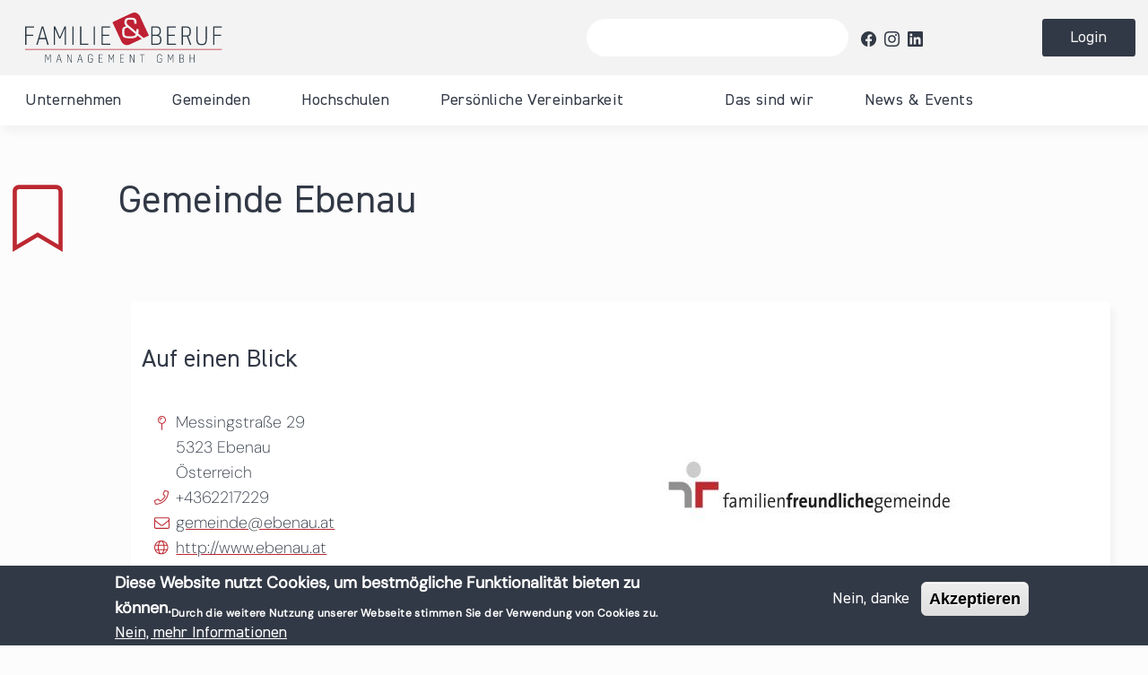

--- FILE ---
content_type: text/html; charset=utf-8
request_url: https://www.familieundberuf.at/unternehmen/gemeinde-ebenau
body_size: 15644
content:
<!DOCTYPE html>
<!-- Sorry no IE7 support! -->
<!-- @see http://foundation.zurb.com/docs/index.html#basicHTMLMarkup -->

<!--[if IE 8]><html class="no-js lt-ie9" lang="de" dir="ltr"> <![endif]-->
<!--[if gt IE 8]><!--> <html class="no-js" lang="de" dir="ltr"> <!--<![endif]-->
<head>
  <meta charset="utf-8" />
<link rel="shortcut icon" href="https://www.familieundberuf.at/sites/familieundberuf.at/themes/fub2023/favicon.ico" />
<meta name="viewport" content="width=device-width, initial-scale=1.0" />
<meta http-equiv="ImageToolbar" content="false" />
<meta name="generator" content="Drupal 7 (https://www.drupal.org)" />
<link rel="canonical" href="https://www.familieundberuf.at/unternehmen/gemeinde-ebenau" />
<link rel="shortlink" href="https://www.familieundberuf.at/node/8153" />
  <title>Gemeinde Ebenau | Familie und Beruf</title>
  <link rel="stylesheet" href="https://www.familieundberuf.at/sites/familieundberuf.at/files/css/css_kShW4RPmRstZ3SpIC-ZvVGNFVAi0WEMuCnI0ZkYIaFw.css" />
<link rel="stylesheet" href="https://www.familieundberuf.at/sites/familieundberuf.at/files/css/css_Q7R7Blo9EYqLDI5rIlO_T3uTFBjIXjLpcqMHjTvVdmg.css" />
<link rel="stylesheet" href="https://www.familieundberuf.at/sites/familieundberuf.at/files/css/css_7qsdqrX1NLCeEzxWbuIJ-e7VTm8yseNRB6JKvR8I-vU.css" />
<link rel="stylesheet" href="https://www.familieundberuf.at/sites/familieundberuf.at/files/css/css_fCGvXrArTZ_mgMHmA26brdHE4wQeqxUJjoWPn9KrjbQ.css" />
<link rel="stylesheet" href="https://www.familieundberuf.at/sites/familieundberuf.at/files/css/css_vF7sAkCdJ5pXM__FB_b_HlYpUskhjqW7vreNv39lVqA.css" />
  <script src="https://www.familieundberuf.at/sites/familieundberuf.at/files/js/js_rEdqwRrk0E03jaACR9M-QM7RCaZ54XBogMrBfx_OtNE.js"></script>
<script>document.createElement( "picture" );</script>
<script src="https://www.familieundberuf.at/sites/familieundberuf.at/files/js/js_Hfha9RCTNm8mqMDLXriIsKGMaghzs4ZaqJPLj2esi7s.js"></script>
<script src="https://www.familieundberuf.at/sites/familieundberuf.at/files/js/js_4CdIbSAP5IjHH5vb82ICuL6vT0K7mlnLwU2Wvfj9oOw.js"></script>
<script src="https://www.familieundberuf.at/sites/familieundberuf.at/files/js/js_gHk2gWJ_Qw_jU2qRiUmSl7d8oly1Cx7lQFrqcp3RXcI.js"></script>
<script src="https://www.familieundberuf.at/sites/familieundberuf.at/files/js/js_Pj-gi9i5gUI1GXOppcqwKhLMN75Bof63h08OPajXX9o.js"></script>
<script>var _paq = _paq || [];(function(){var u=(("https:" == document.location.protocol) ? "https://analytics.bixa.eu/" : "https://analytics.bixa.eu/");_paq.push(["setSiteId", "1"]);_paq.push(["setTrackerUrl", u+"piwik.php"]);_paq.push(["setDoNotTrack", 1]);_paq.push(['setCustomVariable', 1, "Rollen", "anonymous user", "visit"]);var _mtm = window._mtm = window._mtm || [];
_mtm.push({'mtm.startTime': (new Date().getTime()), 'event': 'mtm.Start'});
var d=document, g=d.createElement('script'), s=d.getElementsByTagName('script')[0];
g.async=true; g.src='https://analytics.bixa.eu/js/container_mFxkZdEZ.js'; s.parentNode.insertBefore(g,s);_paq.push(["trackPageView"]);_paq.push(["setIgnoreClasses", ["no-tracking","colorbox"]]);_paq.push(["enableLinkTracking"]);var d=document,g=d.createElement("script"),s=d.getElementsByTagName("script")[0];g.type="text/javascript";g.defer=true;g.async=true;g.src="https://www.familieundberuf.at/sites/familieundberuf.at/files/matomo/piwik.js?t5wjsu";s.parentNode.insertBefore(g,s);})();</script>
<script src="https://www.familieundberuf.at/sites/familieundberuf.at/files/js/js_i3EqpTCSy3kAochO12YVcwLA4Rwxj3zejg8qIQGnyf0.js"></script>
<script src="https://www.familieundberuf.at/sites/familieundberuf.at/files/js/js_E9JSBn_lr2qSRgV8Nhd7q2nroE5H7Effv32-90AHOXU.js"></script>
<script>jQuery.extend(Drupal.settings, {"basePath":"\/","pathPrefix":"","setHasJsCookie":0,"ajaxPageState":{"theme":"fub2023","theme_token":"hrThzHRiiGbv_V1qnIJwVMiXS5dowyGVRQDfsYFVW80","js":{"sites\/all\/modules\/picture\/picturefill\/picturefill.min.js":1,"sites\/all\/modules\/picture\/picture.min.js":1,"0":1,"1":1,"sites\/all\/modules\/eu_cookie_compliance\/js\/eu_cookie_compliance.min.js":1,"sites\/all\/modules\/jquery_update\/replace\/jquery\/1.7\/jquery.min.js":1,"2":1,"misc\/jquery-extend-3.4.0.js":1,"misc\/jquery-html-prefilter-3.5.0-backport.js":1,"misc\/jquery.once.js":1,"misc\/drupal.js":1,"sites\/all\/modules\/jquery_update\/replace\/ui\/ui\/minified\/jquery.ui.core.min.js":1,"sites\/all\/modules\/jquery_update\/replace\/ui\/ui\/minified\/jquery.ui.widget.min.js":1,"sites\/all\/modules\/eu_cookie_compliance\/js\/jquery.cookie-1.4.1.min.js":1,"sites\/all\/modules\/jquery_update\/replace\/ui\/ui\/minified\/jquery.ui.accordion.min.js":1,"misc\/form-single-submit.js":1,"misc\/form.js":1,"sites\/all\/modules\/entityreference\/js\/entityreference.js":1,"public:\/\/languages\/de_sfXySyF6kjzgF9k60ZmNsxu7DkXzKTa1IDyE2Cl0sb8.js":1,"sites\/familieundberuf.at\/modules\/authcache\/authcache.js":1,"sites\/all\/libraries\/colorbox\/jquery.colorbox-min.js":1,"sites\/all\/modules\/colorbox\/js\/colorbox.js":1,"sites\/all\/modules\/colorbox\/styles\/default\/colorbox_style.js":1,"sites\/all\/modules\/colorbox\/js\/colorbox_load.js":1,"sites\/all\/modules\/colorbox\/js\/colorbox_inline.js":1,"sites\/familieundberuf.at\/modules\/familieundberuf\/newsletter2go\/newsletter2go_ajax.js":1,"sites\/familieundberuf.at\/modules\/responsive_menus\/styles\/google_nexus\/js\/responsive_menus_google_nexus.js":1,"sites\/familieundberuf.at\/libraries\/GoogleNexusWebsiteMenu\/js\/gnmenu.js":1,"sites\/familieundberuf.at\/libraries\/GoogleNexusWebsiteMenu\/js\/classie.js":1,"sites\/all\/modules\/matomo\/matomo.js":1,"3":1,"sites\/all\/modules\/field_group\/field_group.js":1,"misc\/collapse.js":1,"sites\/familieundberuf.at\/themes\/zurb_foundation\/js\/vendor\/modernizr.js":1,"sites\/familieundberuf.at\/themes\/fub2023\/js\/foundation.min.js":1,"sites\/familieundberuf.at\/themes\/fub2023\/js\/libs.min.js":1,"sites\/familieundberuf.at\/themes\/fub2023\/js\/app.min.js":1},"css":{"modules\/system\/system.base.css":1,"modules\/system\/system.messages.css":1,"modules\/system\/system.theme.css":1,"misc\/ui\/jquery.ui.core.css":1,"misc\/ui\/jquery.ui.theme.css":1,"misc\/ui\/jquery.ui.accordion.css":1,"modules\/comment\/comment.css":1,"modules\/field\/theme\/field.css":1,"sites\/familieundberuf.at\/modules\/logintoboggan\/logintoboggan.css":1,"modules\/node\/node.css":1,"sites\/all\/modules\/picture\/picture_wysiwyg.css":1,"sites\/familieundberuf.at\/modules\/relation_add\/relation_add.css":1,"modules\/search\/search.css":1,"modules\/user\/user.css":1,"sites\/familieundberuf.at\/modules\/workflow\/workflow_admin_ui\/workflow_admin_ui.css":1,"sites\/all\/modules\/views\/css\/views.css":1,"sites\/all\/modules\/colorbox\/styles\/default\/colorbox_style.css":1,"sites\/all\/modules\/ctools\/css\/ctools.css":1,"sites\/familieundberuf.at\/modules\/responsive_menus\/styles\/google_nexus\/css\/responsive_menus_google_nexus.css":1,"sites\/familieundberuf.at\/libraries\/GoogleNexusWebsiteMenu\/css\/component.css":1,"sites\/all\/modules\/eu_cookie_compliance\/css\/eu_cookie_compliance.css":1,"sites\/familieundberuf.at\/modules\/addressfield\/addressfield.css":1,"sites\/all\/modules\/date\/date_api\/date.css":1,"public:\/\/ctools\/css\/564a45b4bc042f0d0843d36206ac0c7c.css":1,"sites\/familieundberuf.at\/themes\/fub2023\/css\/normalize.css":1,"sites\/familieundberuf.at\/themes\/fub2023\/css\/foundation.min.css":1,"sites\/familieundberuf.at\/themes\/fub2023\/css\/fub2023.css":1}},"authcache":{"q":"node\/8153","cp":{"path":"\/","domain":".www.familieundberuf.at","secure":true},"cl":1},"colorbox":{"opacity":"0.85","current":"{current} von {total}","previous":"\u00ab Zur\u00fcck","next":"Weiter \u00bb","close":"Schlie\u00dfen","maxWidth":"98%","maxHeight":"98%","fixed":true,"mobiledetect":true,"mobiledevicewidth":"480px","file_public_path":"\/sites\/familieundberuf.at\/files","specificPagesDefaultValue":"admin*\nimagebrowser*\nimg_assist*\nimce*\nnode\/add\/*\nnode\/*\/edit\nprint\/*\nprintpdf\/*\nsystem\/ajax\nsystem\/ajax\/*"},"urlIsAjaxTrusted":{"\/suche":true},"responsive_menus":[{"selectors":".block--system-main-menu .menu","use_ecoicons":"1","icons":["\\ue005","\\ue006"],"icon_fallback":"\u0026#57347;","responsive_menus_style":"google_nexus"}],"eu_cookie_compliance":{"cookie_policy_version":"1.0.0","popup_enabled":1,"popup_agreed_enabled":0,"popup_hide_agreed":0,"popup_clicking_confirmation":false,"popup_scrolling_confirmation":false,"popup_html_info":"\u003Cdiv class=\u0022eu-cookie-compliance-banner eu-cookie-compliance-banner-info eu-cookie-compliance-banner--opt-out\u0022\u003E\n  \u003Cdiv class=\u0022popup-content info\u0022\u003E\n        \u003Cdiv id=\u0022popup-text\u0022\u003E\n      Diese Website nutzt Cookies, um bestm\u00f6gliche Funktionalit\u00e4t bieten zu k\u00f6nnen.\u003Cp\u003EDurch die weitere Nutzung unserer Webseite stimmen Sie der Verwendung von Cookies zu.\u003C\/p\u003E              \u003Cbutton type=\u0022button\u0022 class=\u0022find-more-button eu-cookie-compliance-more-button\u0022\u003ENein, mehr Informationen\u003C\/button\u003E\n          \u003C\/div\u003E\n    \n    \u003Cdiv id=\u0022popup-buttons\u0022 class=\u0022\u0022\u003E\n            \u003Cbutton type=\u0022button\u0022 class=\u0022decline-button eu-cookie-compliance-secondary-button\u0022\u003ENein, danke\u003C\/button\u003E\n              \u003Cbutton type=\u0022button\u0022 class=\u0022agree-button eu-cookie-compliance-default-button\u0022 \u003EAkzeptieren\u003C\/button\u003E\n          \u003C\/div\u003E\n  \u003C\/div\u003E\n\u003C\/div\u003E","use_mobile_message":false,"mobile_popup_html_info":"\u003Cdiv class=\u0022eu-cookie-compliance-banner eu-cookie-compliance-banner-info eu-cookie-compliance-banner--opt-out\u0022\u003E\n  \u003Cdiv class=\u0022popup-content info\u0022\u003E\n        \u003Cdiv id=\u0022popup-text\u0022\u003E\n                    \u003Cbutton type=\u0022button\u0022 class=\u0022find-more-button eu-cookie-compliance-more-button\u0022\u003ENein, mehr Informationen\u003C\/button\u003E\n          \u003C\/div\u003E\n    \n    \u003Cdiv id=\u0022popup-buttons\u0022 class=\u0022\u0022\u003E\n            \u003Cbutton type=\u0022button\u0022 class=\u0022decline-button eu-cookie-compliance-secondary-button\u0022\u003ENein, danke\u003C\/button\u003E\n              \u003Cbutton type=\u0022button\u0022 class=\u0022agree-button eu-cookie-compliance-default-button\u0022 \u003EAkzeptieren\u003C\/button\u003E\n          \u003C\/div\u003E\n  \u003C\/div\u003E\n\u003C\/div\u003E\n","mobile_breakpoint":"768","popup_html_agreed":"\u003Cdiv\u003E\n  \u003Cdiv class=\u0022popup-content agreed\u0022\u003E\n    \u003Cdiv id=\u0022popup-text\u0022\u003E\n      Thank you for accepting cookies\u003Cp\u003EYou can now hide this message or find out more about cookies.\u003C\/p\u003E    \u003C\/div\u003E\n    \u003Cdiv id=\u0022popup-buttons\u0022\u003E\n      \u003Cbutton type=\u0022button\u0022 class=\u0022hide-popup-button eu-cookie-compliance-hide-button\u0022\u003EAusblenden\u003C\/button\u003E\n              \u003Cbutton type=\u0022button\u0022 class=\u0022find-more-button eu-cookie-compliance-more-button-thank-you\u0022 \u003EWeitere Informationen\u003C\/button\u003E\n          \u003C\/div\u003E\n  \u003C\/div\u003E\n\u003C\/div\u003E","popup_use_bare_css":false,"popup_height":"auto","popup_width":"100%","popup_delay":1000,"popup_link":"\/impressum","popup_link_new_window":1,"popup_position":null,"fixed_top_position":1,"popup_language":"de","store_consent":false,"better_support_for_screen_readers":0,"reload_page":0,"domain":"","domain_all_sites":null,"popup_eu_only_js":0,"cookie_lifetime":"100","cookie_session":false,"disagree_do_not_show_popup":0,"method":"opt_out","allowed_cookies":"","withdraw_markup":"\u003Cbutton type=\u0022button\u0022 class=\u0022eu-cookie-withdraw-tab\u0022\u003EPrivacy settings\u003C\/button\u003E\n\u003Cdiv class=\u0022eu-cookie-withdraw-banner\u0022\u003E\n  \u003Cdiv class=\u0022popup-content info\u0022\u003E\n    \u003Cdiv id=\u0022popup-text\u0022\u003E\n      We use cookies on this site to enhance your user experience\u003Cp\u003EYou have given your consent for us to set cookies.\u003C\/p\u003E    \u003C\/div\u003E\n    \u003Cdiv id=\u0022popup-buttons\u0022\u003E\n      \u003Cbutton type=\u0022button\u0022 class=\u0022eu-cookie-withdraw-button\u0022\u003EWithdraw consent\u003C\/button\u003E\n    \u003C\/div\u003E\n  \u003C\/div\u003E\n\u003C\/div\u003E\n","withdraw_enabled":false,"withdraw_button_on_info_popup":false,"cookie_categories":[],"cookie_categories_details":[],"enable_save_preferences_button":true,"cookie_name":"","cookie_value_disagreed":"0","cookie_value_agreed_show_thank_you":"1","cookie_value_agreed":"2","containing_element":"body","automatic_cookies_removal":true,"close_button_action":"close_banner"},"matomo":{"trackMailto":1,"trackColorbox":1},"field_group":{"fieldset":"full","tab":"full","tabs":"full"}});</script>
  <!--[if lt IE 9]>
		<script src="http://html5shiv.googlecode.com/svn/trunk/html5.js"></script>
	<![endif]-->
</head>
<body class="html not-front not-logged-in no-sidebars page-node page-node- page-node-8153 node-type-institution lang-de section-unternehmen" >
  <div class="skip-link">
    <a href="#main-content" class="element-invisible element-focusable">Direkt zum Inhalt</a>
  </div>
    <!--.page -->
<div role="document" class="page">

  <!--.l-header -->
  <header role="banner" class="l-header">
  	<section class="logobar" ">
  		<div class="logoarea">
  			  			<a href="/" rel="home" title="Familie und Beruf Startseite" class="active"><img class="logo" typeof="foaf:Image" src="/sites/familieundberuf.at/themes/fub2023/logo.svg" alt="Familie und Beruf logo" title="Familie und Beruf Startseite"></a>
  		</div>
       
          <section class="block block-views block-views-exp-suche-page header">
  
      
    <form action="/suche" method="get" id="views-exposed-form-suche-page" accept-charset="UTF-8"><div><div class="views-exposed-form">
  <div class="views-exposed-widgets clearfix">
          <div id="edit-suche-wrapper" class="views-exposed-widget views-widget-filter-search_api_views_fulltext">
                        <div class="views-widget">
          <div class="form-item form-type-textfield form-item-suche">
 <input type="text" id="edit-suche" name="suche" value="" size="30" maxlength="128" class="form-text" />
</div>
        </div>
              </div>
                    <div class="views-exposed-widget views-submit-button">
      <button id="edit-submit-suche" name="" value="Suche" type="submit" class="form-submit">Suche</button>
    </div>
      </div>
</div>
</div></form>  
  </section><section class="block block-block block-block-27 header">
  
      
    <ul class="fub-socials">
	<li><a href="http://www.facebook.com/familieundberufat" target="_blank" rel="nofollow"><svg fill="none" version="1.1" viewbox="0 0 15.5 15.406" xmlns="http://www.w3.org/2000/svg"> <path d="m15.5 7.75c0 3.875-2.8437 7.0937-6.5625 7.6562v-5.4062h1.8125l0.3438-2.25h-2.1563v-1.4375c0-0.625 0.3125-1.2188 1.2813-1.2188h0.9687v-1.9062s-0.875-0.15625-1.75-0.15625c-1.75 0-2.9062 1.0938-2.9062 3.0312v1.6875h-1.9688v2.25h1.9688v5.4062c-3.7188-0.5625-6.5312-3.7812-6.5312-7.6562 0-4.2812 3.4687-7.75 7.75-7.75 4.2813 0 7.75 3.4687 7.75 7.75z" fill="#323946"></path> </svg> </a></li>
	<li><a href="http://www.instagram.com/familieundberufat" target="_blank" rel="nofollow"><svg fill="none" version="1.1" viewbox="0 0 14 14" xmlns="http://www.w3.org/2000/svg"> <path d="m7.0156 3.3906c1.9688 0 3.5938 1.625 3.5938 3.5938 0 2-1.625 3.5937-3.5938 3.5937-2 0-3.5937-1.5937-3.5937-3.5937 0-1.9688 1.5937-3.5938 3.5937-3.5938zm0 5.9375c1.2813 0 2.3125-1.0312 2.3125-2.3437 0-1.2812-1.0312-2.3125-2.3125-2.3125-1.3125 0-2.3437 1.0312-2.3437 2.3125 0 1.3125 1.0625 2.3437 2.3437 2.3437zm4.5625-6.0625c0 0.46875-0.375 0.84375-0.8437 0.84375-0.4688 0-0.8438-0.375-0.8438-0.84375s0.375-0.84375 0.8438-0.84375c0.4687 0 0.8437 0.375 0.8437 0.84375zm2.375 0.84375c0.0625 1.1562 0.0625 4.625 0 5.7812-0.0625 1.125-0.3125 2.0938-1.125 2.9375-0.8125 0.8125-1.8125 1.0625-2.9375 1.125-1.1562 0.0625-4.625 0.0625-5.7812 0-1.125-0.0625-2.0938-0.3125-2.9375-1.125-0.8125-0.8437-1.0625-1.8125-1.125-2.9375-0.0625-1.1562-0.0625-4.625 0-5.7812 0.0625-1.125 0.3125-2.125 1.125-2.9375 0.8437-0.8125 1.8125-1.0625 2.9375-1.125 1.1562-0.0625 4.625-0.0625 5.7812 0 1.125 0.0625 2.125 0.3125 2.9375 1.125s1.0625 1.8125 1.125 2.9375zm-1.5 7c0.375-0.9063 0.2813-3.0938 0.2813-4.125 0-1 0.0937-3.1875-0.2813-4.125-0.25-0.59375-0.7187-1.0938-1.3125-1.3125-0.9375-0.375-3.125-0.28125-4.125-0.28125-1.0312 0-3.2187-0.09375-4.125 0.28125-0.625 0.25-1.0937 0.71875-1.3437 1.3125-0.375 0.9375-0.2813 3.125-0.2813 4.125 0 1.0312-0.0937 3.2187 0.2813 4.125 0.25 0.625 0.7187 1.0937 1.3437 1.3437 0.9063 0.375 3.0938 0.2813 4.125 0.2813 1 0 3.1875 0.0937 4.125-0.2813 0.5938-0.25 1.0938-0.7187 1.3125-1.3437z" fill="#323946"></path> </svg> </a></li>
	<li><a href="https://at.linkedin.com/company/familieundberufat" target="_blank" rel="nofollow"><svg fill="none" version="1.1" viewbox="0 0 14 14" xmlns="http://www.w3.org/2000/svg"> <path d="m13 0c0.5312 0 1 0.46875 1 1.0312v11.969c0 0.5625-0.4688 1-1 1h-12.031c-0.5313 0-0.9688-0.4375-0.9688-1v-11.969c0-0.5625 0.4375-1.0312 0.9688-1.0312zm-8.7812 12v-6.6563h-2.0626v6.6563zm-1.0313-7.5938c0.6563 0 1.1875-0.53125 1.1875-1.1875s-0.5312-1.2188-1.1875-1.2188c-0.6875 0-1.2187 0.5625-1.2187 1.2188s0.5312 1.1875 1.2187 1.1875zm8.8125 7.5938v-3.6563c0-1.7812-0.4062-3.1875-2.5-3.1875-1 0-1.6875 0.5625-1.9688 1.0938h-0.0312v-0.90625h-1.9688v6.6563h2.0626v-3.2813c0-0.87498 0.1562-1.7187 1.25-1.7187 1.0624 0 1.0624 1 1.0624 1.75v3.25z" fill="#323946"></path> </svg> </a></li>
</ul>
  
  </section>        <div class="userarea">
          <a class="fub-button1 fub-icon-person-wh fub-icon-arrow-r-wh" href="/user">Login</a>
        </div>
        
        

    </section>
      <nav class="top-bar row" data-topbar  data-options="back_text:'&lt; Zurück'; mobile_show_parent_link:true">
        <ul class="title-area">
          <li class="name show-for-small-only">          <a href="/" rel="home" title="Familie und Beruf Startseite" class="active"><img class="logo" typeof="foaf:Image" src="/sites/familieundberuf.at/themes/fub2023/logo.svg" alt="Familie und Beruf logo" title="Familie und Beruf Startseite"></a>
          </li>
          <li class="searchbutton show-for-small-only"><a href="/search">Search</a></li>
          <li class="loginbutton show-for-small-only"><a href="/user">Login</a></li>
          <li class="toggle-topbar menu-icon">
            <a href="#"><span>Menu</span></a></li>
        </ul>
        
        
        <section class="top-bar-section">
                      <ul id="main-menu" class="main-nav left"><li class="first expanded has-dropdown" title="Alle Informationen rund um die Zertifizierung berufundfamilie"><a href="/unternehmen" title="Alle Informationen rund um die Zertifizierung berufundfamilie">Unternehmen</a><ul class="dropdown level0"><li class="subcol first"><ul><li class="first leaf" title="Hier finden Sie alle Informationen zur Zertifizierung berufundfamilie."><div class="menuheader"><h4>Für Unternehmen</h4><p>Hier finden Sie alle Informationen zur Zertifizierung berufundfamilie.</p></div></li><li class="leaf" title=""><a href="/user" title="">Login für Unternehmen</a></li></ul></li><li class="subcol"><ul><li class="leaf divider" title=""></li><li class="expanded has-dropdown"><a href="/unternehmen/zertifizierung-unternehmen">Zertifizierung für Unternehmen</a><ul class=" level1"><li class="first leaf"><a href="/unternehmen/zertifizierung-unternehmen/zertifizierungsprozess">Zertifizierungsprozess</a></li><li class="leaf"><a href="/unternehmen/zertifizierung-unternehmen/auditorinnen-auditoren">Lizenzierte Auditorinnen und Auditoren</a></li><li class="leaf"><a href="/unternehmen/zertifizierung-unternehmen/zertifizierungsstellen">Unsere Zertifizierungsstellen</a></li><li class="last leaf"><a href="/unternehmen/zertifizierung-unternehmen/verzeichnis-der-zertifizierten-arbeitgeber">Verzeichnis zertifizierter Arbeitgeber</a></li></ul></li></ul></li><li class="subcol"><ul><li class="leaf divider" title=""></li><li class="expanded has-dropdown"><a href="/unternehmen/zertifzierungsschwerpunkt-gesundheits-pflegeeinrichtungen">Schwerpunkt Gesundheit &amp; Pflege</a><ul class=" level1"><li class="first leaf"><a href="/unternehmen/schwerpunkt-gesundheit-pflege/auditorinnen-auditoren-gesundheits-pflegeeinrichtungen">Lizenzierte Auditorinnen und Auditoren</a></li><li class="leaf"><a href="/unternehmen/schwerpunkt-gesundheit-pflege/zertifizierungsstellen-gesundheits-pflegeeinrichtungen">Unsere Zertifizierungsstellen</a></li><li class="last leaf"><a href="/unternehmen/schwerpunkt-gesundheit-pflege/verzeichnis-der-zertifizierten-gesundheits">Verzeichnis zertifizierter Gesundheits- und Pflegeeinrichtungen</a></li></ul></li></ul></li><li class="subcol"><ul><li class="leaf divider" title=""></li><li class="last leaf"><a href="/unternehmen/downloads-berufundfamilie">Downloads</a></li></ul></li></ul></li><li class="expanded has-dropdown" title="Informationen zur Zertifizierung familienfreundlichegemeinde"><a href="/gemeinden" title="Informationen zur Zertifizierung familienfreundlichegemeinde">Gemeinden</a><ul class="dropdown level0"><li class="subcol first"><ul><li class="first leaf" title="Hier finden Sie alle Informationen zur Zertifizierung familienfreundlichegemeinde."><div class="menuheader"><h4>Für Gemeinden</h4><p>Hier finden Sie alle Informationen zur Zertifizierung familienfreundlichegemeinde.</p></div></li><li class="leaf" title=""><a href="/user" title="">Login für Gemeinden</a></li></ul></li><li class="subcol"><ul><li class="leaf divider" title=""></li><li class="expanded has-dropdown"><a href="/gemeinden/zertifizierung-familienfreundlichegemeinde">Zertifizierung für Gemeinden</a><ul class=" level1"><li class="first leaf"><a href="/gemeinden/zertifizierung-gemeinden/zertifizierungsprozess-gemeinden">Zertifizierungsprozess</a></li><li class="leaf"><a href="/gemeinden/zertifizierung-gemeinden/unicef-zusatzzertifikat">UNICEF-Zusatzzertifikat &quot;Kinderfreundliche Gemeinde&quot;</a></li><li class="leaf"><a href="/gemeinden/zertifizierung-gemeinden/zertifikat-familienfreundlicheregion">Zertifikat familienfreundlicheregion</a></li><li class="leaf"><a href="/gemeinden/zertifizierung-gemeinden/zertifizierungsstellen">Unsere Zertifizierungsstellen</a></li><li class="last leaf"><a href="/gemeinden/zertifizierung-gemeinden/verzeichnis-der-zertifizierten-gemeinden">Verzeichnis zertifizierter Gemeinden</a></li></ul></li></ul></li><li class="subcol"><ul><li class="leaf divider" title=""></li><li class="leaf"><a href="/gemeinden/downloads-gemeinden">Downloads</a></li><li class="last leaf"><a href="/gemeinden/veranstaltungen-gemeinden">Veranstaltungen</a></li></ul></li></ul></li><li class="expanded has-dropdown" title="Alle Informationen zur Zertifizierung familienfreundlichehochschule"><a href="/hochschulen" title="Alle Informationen zur Zertifizierung familienfreundlichehochschule">Hochschulen</a><ul class="dropdown level0"><li class="subcol first"><ul><li class="first leaf" title="Hier finden Sie alle Informationen zur Zertifizierung hochschuleundfamilie"><div class="menuheader"><h4>Für Hochschulen</h4><p>Hier finden Sie alle Informationen zur Zertifizierung hochschuleundfamilie</p></div></li><li class="leaf" title=""><a href="/user" title="">Login für Hochschulen</a></li></ul></li><li class="subcol"><ul><li class="leaf divider" title=""></li><li class="expanded has-dropdown"><a href="/hochschulen/zertifizierung-hochschulen">Zertifizierung für Hochschulen</a><ul class=" level1"><li class="first leaf"><a href="/hochschulen/zertifizierung-hochschulen/auditorinnen-auditoren">Unsere Auditorinnen und Auditoren</a></li><li class="leaf"><a href="/hochschulen/zertifizierungsstellen">Unsere Zertifizierungsstellen</a></li><li class="last leaf"><a href="/hochschulen/zertifizierung-hochschulen/verzeichnis-der-zertifizierten-hochschulen">Verzeichnis zertifizierter Hochschulen</a></li></ul></li></ul></li><li class="subcol"><ul><li class="leaf divider" title=""></li><li class="leaf"><a href="/hochschulen/downloads/downloads-hochschuleundfamilie">Downloads</a></li><li class="last leaf" title=""><a href="/unternehmen/veranstaltungen-unternehmen" title="">Veranstaltungen</a></li></ul></li></ul></li><li class="expanded has-dropdown" title="Informationen die Personen helfen ihren Verpflichtungen nachzukommen."><a href="/persoenliche-vereinbarkeit" title="Informationen die Personen helfen ihren Verpflichtungen nachzukommen.">Persönliche Vereinbarkeit</a><ul class="dropdown level0"><li class="subcol first"><ul><li class="first leaf" title="Hier finden Sie alles rund um die verschiedenen Aspekte der persönlichen Vereinbarkeit."><div class="menuheader"><h4>Persönliche Vereinbarkeit</h4><p>Hier finden Sie alles rund um die verschiedenen Aspekte der persönlichen Vereinbarkeit.</p></div></li><li class="leaf" title=""><a href="/user" title="">Login für Ferienbetreuung</a></li></ul></li><li class="subcol"><ul><li class="leaf divider" title=""></li><li class="leaf"><a href="/persoenliche-vereinbarkeit/persoenliche-vereinbarkeit-arbeitnehmende">Für Arbeitnehmende</a></li><li class="leaf"><a href="/persoenliche-vereinbarkeit/persoenliche-vereinbarkeit-burgerinnen-burger">Für Bürgerinnen und Bürger</a></li><li class="last leaf"><a href="/persoenliche-vereinbarkeit/personen-betreuungspflichten">Für Personen mit  Betreuungspflichten</a></li></ul></li></ul></li><li class="expanded has-dropdown"><a href="/das-sind-wir">Das sind wir</a><ul class="dropdown level0"><li class="subcol first"><ul><li class="first leaf" title="Hier finden Sie alle Informationen rund um die Familie &amp; Beruf Management GmbH."><div class="menuheader"><h4>Über uns</h4><p>Hier finden Sie alle Informationen rund um die Familie & Beruf Management GmbH.</p></div></li></ul></li><li class="subcol"><ul><li class="leaf divider" title=""></li><li class="expanded has-dropdown" title=""><a href="/das-sind-wir" title="">Familie &amp; Beruf Management GmbH</a><ul class=" level1"><li class="first collapsed"><a href="/das-sind-wir/familie-beruf-management-gmbh/team">Team</a></li><li class="last leaf" title=""><a href="/contact" title="">Kontakt</a></li></ul></li></ul></li><li class="subcol"><ul><li class="leaf divider" title=""></li><li class="leaf"><a href="/das-sind-wir/publikationen">Unsere Publikationen</a></li><li class="last collapsed"><a href="/das-sind-wir/entwicklung-foerderung-innovativer-modelle">Förderungen</a></li></ul></li></ul></li><li class="last expanded has-dropdown"><a href="/news-events">News &amp; Events</a><ul class="dropdown level0"><li class="subcol first"><ul><li class="first leaf" title="Hier finden Sie alle aktuellen News und unsere Veranstaltungen."><div class="menuheader"><h4>News & Events</h4><p>Hier finden Sie alle aktuellen News und unsere Veranstaltungen.</p></div></li></ul></li><li class="subcol"><ul><li class="leaf divider" title=""></li><li class="leaf" title=""><a href="/news" title="">News</a></li><li class="leaf"><a href="/news-events/events">Events</a></li></ul></li><li class="subcol"><ul><li class="leaf divider" title=""></li><li class="last expanded has-dropdown"><a href="/news-events/presse">Presse</a><ul class=" level1"><li class="first leaf"><a href="/news-events/presse/presseunterlagen-logos-0">Presseunterlagen &amp; Logos</a></li><li class="leaf"><a href="/news-events/presse/publikationen">Publikationen</a></li><li class="last leaf"><a href="/news-events/presse/eventfotos">Eventfotos</a></li></ul></li></ul></li></ul></li></ul>                            </section>
      </nav>




  </header>
  <!--/.l-header -->

  
  
  
  <!--.l-main -->
  <main role="main" class="row l-main">
    <!-- .l-main region -->
    <div class=" main columns">
      
      <a id="main-content"></a>
            		  <div class="titlearea">
 			 <div class="fub-page-icon fub-icon-lesezeichen"></div>                <h1 id="page-title" class="title with-icon" >Gemeinde Ebenau</h1>
              </div>
      
                            
            
        <ul class="action-links">
                  </ul>
              
      
    <article id="node-8153" class="node node-institution view-mode-full" about="/unternehmen/gemeinde-ebenau" typeof="sioc:Item foaf:Document">



      <span property="dc:title" content="Gemeinde Ebenau" class="rdf-meta element-hidden"></span>		
	<div class="container">
	<div class="summary ">
		<h3>Auf einen Blick</h3>
		<div class="facts">
			<div class="contact">
    		<div class="field field-name-field-adresse field-type-addressfield field-label-hidden field-wrapper"><div class="street-block"><div class="thoroughfare">Messingstraße 29</div></div>
<div class="addressfield-container-inline locality-block country-AT"><span class="postal-code">5323</span> <span class="locality">Ebenau</span></div>
<span class="country">Österreich</span></div>    		<div class="field field-name-field-telefon field-type-telephone field-label-hidden field-wrapper">+4362217229</div>    		    		<div class="field field-name-field-email field-type-email field-label-hidden field-wrapper"><a href="mailto:gemeinde@ebenau.at">gemeinde@ebenau.at</a></div>    		<div class="field field-name-field-website field-type-link-field field-label-hidden field-wrapper"><a href="http://www.ebenau.at" rel="nofollow">http://www.ebenau.at</a></div>    		<div class="socials">
      		      		      		    		</div>
			</div>
			<div class="certification hide-for-small">
  				  				<div class="view view-audit-der-institution view-id-audit_der_institution view-display-id-entity_view_2 view-dom-id-e5beb2c4c9b5f63a0de59c2141d59c2a">
      
      <div class="view-header">
      <p><img typeof="foaf:Image" src="https://www.familieundberuf.at/sites/familieundberuf.at/files/styles/columnheader/public/i/logo/audit/logo-audit-familienfreundlichegemeinde.jpg?itok=IUwq1bYL" width="400" height="120" alt="" /></p>
    </div>
  
  
  
      <div class="view-content">
        <div class="views-row views-row-1 views-row-odd views-row-first">
      
  <span class="views-field views-field-title">        <span class="field-content">Grundzertifikat:</span>  </span>         
  <span class="views-field views-field-field-date-zertifikat">        <span class="field-content"><span  property="dc:date" datatype="xsd:dateTime" content="2011-09-19T00:00:00+02:00" class="date-display-single">2011</span></span>  </span>  </div>
  <div class="views-row views-row-2 views-row-even">
      
  <span class="views-field views-field-title">        <span class="field-content">Zertifikat 1:</span>  </span>         
  <span class="views-field views-field-field-date-zertifikat">        <span class="field-content"><span  property="dc:date" datatype="xsd:dateTime" content="2014-09-03T00:00:00+02:00" class="date-display-single">2014</span></span>  </span>  </div>
  <div class="views-row views-row-3 views-row-odd">
      
  <span class="views-field views-field-title">        <span class="field-content">Zertifikat 2:</span>  </span>         
  <span class="views-field views-field-field-date-zertifikat">        <span class="field-content"><span  property="dc:date" datatype="xsd:dateTime" content="2015-10-01T00:00:00+02:00" class="date-display-single">2015</span></span>  </span>  </div>
  <div class="views-row views-row-4 views-row-even">
      
  <span class="views-field views-field-title">        <span class="field-content">Zertifikat 3:</span>  </span>         
  <span class="views-field views-field-field-date-zertifikat">        <span class="field-content"><span  property="dc:date" datatype="xsd:dateTime" content="2018-05-23T00:00:00+02:00" class="date-display-single">2018</span></span>  </span>  </div>
  <div class="views-row views-row-5 views-row-odd views-row-last">
      
  <span class="views-field views-field-title">        <span class="field-content">Zertifikat 4:</span>  </span>         
  <span class="views-field views-field-field-date-zertifikat">        <span class="field-content"><span  property="dc:date" datatype="xsd:dateTime" content="2023-03-14T00:00:00+01:00" class="date-display-single">2023</span></span>  </span>  </div>
    </div>
  
  
  
  
  
  
</div>   				<div class="field field-name-field-zertifizierung-bis field-type-datetime field-label-above field-wrapper"><div  class="field-label">Zertifizierung bis:&nbsp;</div><span  property="dc:date" datatype="xsd:dateTime" content="2026-03-13T00:00:00+01:00" class="date-display-single">2026</span></div>  				<div class="view view-audit-der-institution view-id-audit_der_institution view-display-id-public_last view-dom-id-966a2ecf4cc3e463592e1312d5d45e16">
      
  
  
  
      <div class="view-content">
        <div class="views-row views-row-1 views-row-odd views-row-first views-row-last">
      
  <div class="views-field views-field-field-auditor">    <span class="views-label views-label-field-auditor field__label">Prozessbegleitung: </span>    <div class="field-content">Mag.a Elisabeth Schwarzl</div>  </div>  </div>
    </div>
  
  
  
  
  
  
</div>   				  				  			</div>
			 			<div class="numbers">
				<!--
This file is not used by Drupal core, which uses theme functions instead.
See http://api.drupal.org/api/function/theme_field/7 for details.
After copying this file to your theme's folder and customizing it, remove this
HTML comment.
-->

<div class="field field-name-field-bevoelkerung field-type-number-integer field-label-above field-wrapper">
          <div class="field-item" class="field-item even">1.434</div>
          <div class="field-label" class="field-label">Bevölkerung</div>
  </div>
				<!--
This file is not used by Drupal core, which uses theme functions instead.
See http://api.drupal.org/api/function/theme_field/7 for details.
After copying this file to your theme's folder and customizing it, remove this
HTML comment.
-->

<div class="field field-name-field-jugendliche-15-24 field-type-number-integer field-label-above field-wrapper">
          <div class="field-item" class="field-item even">82</div>
          <div class="field-label" class="field-label">Jugendliche</div>
  </div>
				<!--
This file is not used by Drupal core, which uses theme functions instead.
See http://api.drupal.org/api/function/theme_field/7 for details.
After copying this file to your theme's folder and customizing it, remove this
HTML comment.
-->

<div class="field field-name-field-kinder-0-14-jahre field-type-number-integer field-label-above field-wrapper">
          <div class="field-item" class="field-item even">229</div>
          <div class="field-label" class="field-label">Kinder</div>
  </div>
															</div>
			<div class="certification hide-for-medium-up">
			<div class="view view-audit-der-institution view-id-audit_der_institution view-display-id-entity_view_2 view-dom-id-e5beb2c4c9b5f63a0de59c2141d59c2a">
      
      <div class="view-header">
      <p><img typeof="foaf:Image" src="https://www.familieundberuf.at/sites/familieundberuf.at/files/styles/columnheader/public/i/logo/audit/logo-audit-familienfreundlichegemeinde.jpg?itok=IUwq1bYL" width="400" height="120" alt="" /></p>
    </div>
  
  
  
      <div class="view-content">
        <div class="views-row views-row-1 views-row-odd views-row-first">
      
  <span class="views-field views-field-title">        <span class="field-content">Grundzertifikat:</span>  </span>         
  <span class="views-field views-field-field-date-zertifikat">        <span class="field-content"><span  property="dc:date" datatype="xsd:dateTime" content="2011-09-19T00:00:00+02:00" class="date-display-single">2011</span></span>  </span>  </div>
  <div class="views-row views-row-2 views-row-even">
      
  <span class="views-field views-field-title">        <span class="field-content">Zertifikat 1:</span>  </span>         
  <span class="views-field views-field-field-date-zertifikat">        <span class="field-content"><span  property="dc:date" datatype="xsd:dateTime" content="2014-09-03T00:00:00+02:00" class="date-display-single">2014</span></span>  </span>  </div>
  <div class="views-row views-row-3 views-row-odd">
      
  <span class="views-field views-field-title">        <span class="field-content">Zertifikat 2:</span>  </span>         
  <span class="views-field views-field-field-date-zertifikat">        <span class="field-content"><span  property="dc:date" datatype="xsd:dateTime" content="2015-10-01T00:00:00+02:00" class="date-display-single">2015</span></span>  </span>  </div>
  <div class="views-row views-row-4 views-row-even">
      
  <span class="views-field views-field-title">        <span class="field-content">Zertifikat 3:</span>  </span>         
  <span class="views-field views-field-field-date-zertifikat">        <span class="field-content"><span  property="dc:date" datatype="xsd:dateTime" content="2018-05-23T00:00:00+02:00" class="date-display-single">2018</span></span>  </span>  </div>
  <div class="views-row views-row-5 views-row-odd views-row-last">
      
  <span class="views-field views-field-title">        <span class="field-content">Zertifikat 4:</span>  </span>         
  <span class="views-field views-field-field-date-zertifikat">        <span class="field-content"><span  property="dc:date" datatype="xsd:dateTime" content="2023-03-14T00:00:00+01:00" class="date-display-single">2023</span></span>  </span>  </div>
    </div>
  
  
  
  
  
  
</div> <div class="field field-name-field-zertifizierung-bis field-type-datetime field-label-above field-wrapper"><div  class="field-label">Zertifizierung bis:&nbsp;</div><span  property="dc:date" datatype="xsd:dateTime" content="2026-03-13T00:00:00+01:00" class="date-display-single">2026</span></div>			</div>
						<div class="uff">
				

  			</div>
						
		</div>
	</div>	
		</div>
		
	<div class="statement">
				<div class="text">
						</div>
	</div>
	
		
	
	<div class="certlogo">
			</div>
	

  <fieldset class="group-info field-group-fieldset form-wrapper"><div class="fieldset-wrapper"></div></fieldset>
<fieldset class="group-status field-group-fieldset form-wrapper"><div class="fieldset-wrapper"></div></fieldset>
<fieldset class="collapsible group-statement field-group-fieldset form-wrapper"><div class="fieldset-wrapper"><div class="field field-name-field-motive field-type-text-long field-label-above field-wrapper"><div  class="field-label">Motive:&nbsp;</div><p><span><span><span><span><span><span>Ebenau sieht familienfreundlichegemeinde als Auftrag, kontinuierlich an der Familienfreundlichkeit zu arbeiten. Bereits 2011 haben wir uns dazu entschlossen, an der Zertifizierung teilzunehmen, im Oktober 2014 bekamen wir das Grundzertifikat verliehen.</span></span></span></span></span></span></p>

<p><span><span><span><span><span><span>Unter Einbeziehung eines möglichst großen Bevölkerungskreises konnten wir in den letzten Jahren wichtige Maßnahmen für eine Verbesserung der Lebensqualität für alle Generationen in unserer Gemeinde erarbeiten.</span></span></span></span></span></span></p>
</div><div class="field field-name-field-massnahmen field-type-text-long field-label-above field-wrapper"><div  class="field-label">Familienfreundliche Maßnahmen:&nbsp;</div><p><span><span><span><span><span><span>* Errichtung eines Jugendtreffs für die Ebenauer Jugendlichen zwischen 10 und 18 Jahren im Pfarrhof mit professioneller Betreuung<br />
	* Adaptierung der Gemeinde-Website mit einer eigenen Jugendseite für gezielte Informationen sowie die Ausweitung der GEM2GO-App<br />
	* Neugestaltung eines Volleyballplatzes am Sportplatz<br />
	* Erweiterung der Busverbindung von Salzburg bzw. Hof bei Salzburg nach Ebenau und  Anschlussbus von der Neuen Mittelschule in Hof bei Salzburg<br />
	* Angebot mobiler Markt- und Sonnenschirme für die Vereine der Gemeinde</span></span></span></span></span></span></p>
</div></div></fieldset>

        
    
</article>
  
      </div>
    <!--/.l-main region -->

    
      </main>
  <!--/.l-main -->

  
  
  <!--.l-footer -->
  <footer class="l-footer row" role="contentinfo">
          <div class="footer columns">
          <section class="block block-block block-block-15">
  
      
    <div class="fub-featureblock fub-text-right fub-standout">
	<div class="fub-featureblock-text">
		<h2>Geht's a bissl familienfreundlicher?<br />
			Der Podcast rund um die Familienfreundlichkeit.</h2>

		<p>Der Podcast rund um die Familienfreundlichkeit. Elisabeth Wenzl, Geschäftsführerin der Familie &amp; Beruf Management GmbH, im Gespräch mit Expertinnen und Experten zu aktuellen Themen und Fragestellungen.</p>

		<p><a class="fub-button3" href="https://www.unternehmen-fuer-familien.at/podcast" rel="nofollow">Jetzt reinhören</a></p>
	</div>

	<div class="fub-featureblock-image"><img alt="Imagebild unseres Podcasts " src="https://www.familieundberuf.at/sites/familieundberuf.at/themes/fub2023/img/podcast.png" /></div>
</div>
  
  </section><section class="block block-block block-block-16">
  
      
    <script>
<!--//--><![CDATA[// ><!--


function loadjQuery(e,t){var n=document.createElement("script");n.setAttribute("src",e);n.onload=t;n.onreadystatechange=function(){if(this.readyState=="complete"||this.readyState=="loaded")t()};document.getElementsByTagName("head")[0].appendChild(n)}function main(){

var $cr=jQuery.noConflict();var old_src;$cr(document).ready(function(){$cr(".cr_form").submit(function(){$cr(this).find('.clever_form_error').removeClass('clever_form_error');$cr(this).find('.clever_form_note').remove();$cr(this).find(".musthave").find('input, textarea').each(function(){if(jQuery.trim($cr(this).val())==""||($cr(this).is(':checkbox'))||($cr(this).is(':radio'))){if($cr(this).is(':checkbox')||($cr(this).is(':radio'))){if(!$cr(this).parents(".cr_ipe_item").find(":checked").is(":checked")){$cr(this).parents(".cr_ipe_item").addClass('clever_form_error')}}else{$cr(this).addClass('clever_form_error')}}});if($cr(this).attr("action").search(document.domain)>0&&$cr(".cr_form").attr("action").search("wcs")>0){var cr_email=$cr(this).find('input[name=email]');var unsub=false;if($cr("input['name=cr_subunsubscribe'][value='false']").length){if($cr("input['name=cr_subunsubscribe'][value='false']").is(":checked")){unsub=true}}if(cr_email.val()&&!unsub){$cr.ajax({type:"GET",url:$cr(".cr_form").attr("action").replace("wcs","check_email")+window.btoa($cr(this).find('input[name=email]').val()),success:function(data){if(data){cr_email.addClass('clever_form_error').before("<div class='clever_form_note cr_font'>"+data+"");return false}},async:false})}var cr_captcha=$cr(this).find('input[name=captcha]');if(cr_captcha.val()){$cr.ajax({type:"GET",url:$cr(".cr_form").attr("action").replace("wcs","check_captcha")+$cr(this).find('input[name=captcha]').val(),success:function(data){if(data){cr_captcha.addClass('clever_form_error').after("<div style='display:block' class='clever_form_note cr_font'>"+data+"");return false}},async:false})}}if($cr(this).find('.clever_form_error').length){return false}return true});$cr('input[class*="cr_number"]').change(function(){if(isNaN($cr(this).val())){$cr(this).val(1)}if($cr(this).attr("min")){if(($cr(this).val()*1)<($cr(this).attr("min")*1)){$cr(this).val($cr(this).attr("min"))}}if($cr(this).attr("max")){if(($cr(this).val()*1)>($cr(this).attr("max")*1)){$cr(this).val($cr(this).attr("max"))}}});old_src=$cr("div[rel='captcha'] img:not(.captcha2_reload)").attr("src");if($cr("div[rel='captcha'] img:not(.captcha2_reload)").length!=0){captcha_reload()}});function captcha_reload(){var timestamp=new Date().getTime();$cr("div[rel='captcha'] img:not(.captcha2_reload)").attr("src","");$cr("div[rel='captcha'] img:not(.captcha2_reload)").attr("src",old_src+"?t="+timestamp);return false}

 

}

if(typeof jQuery==="undefined"){loadjQuery("//ajax.googleapis.com/ajax/libs/jquery/1.4.4/jquery.min.js",main)}else{main()}

//--><!]]>
</script><div class="fub-featureblock fub-text-center">
<div class="fub-featureblock-text">
<svg xmlns="http://www.w3.org/2000/svg" width="60" height="46" viewbox="0 0 60 46" fill="none">
  <path d="M54.375 0.573975C57.4219 0.573975 60 3.1521 60 6.19897V39.949C60 43.113 57.4219 45.574 54.375 45.574H5.625C2.46094 45.574 0 43.113 0 39.949V6.19897C0 3.1521 2.46094 0.573975 5.625 0.573975H54.375ZM5.625 4.32397C4.57031 4.32397 3.75 5.26147 3.75 6.19897V11.1208C6.21094 13.2302 9.96094 16.2771 21.3281 25.3005C23.3203 26.9412 27.1875 30.6912 30 30.574C32.6953 30.6912 36.5625 26.9412 38.5547 25.3005C49.9219 16.2771 53.6719 13.2302 56.25 11.1208V6.19897C56.25 5.26147 55.3125 4.32397 54.375 4.32397H5.625ZM54.375 41.824C55.3125 41.824 56.25 41.0037 56.25 39.949V15.9255C53.5547 18.1521 49.3359 21.5505 40.8984 28.2302C38.4375 30.2224 34.2188 34.4412 30 34.324C25.6641 34.4412 21.4453 30.2224 18.9844 28.2302C10.5469 21.5505 6.32812 18.1521 3.75 15.9255V39.949C3.75 41.0037 4.57031 41.824 5.625 41.824H54.375Z" fill="#BC2831"></path>
</svg><h3>Keine News verpassen.</h3>
<p class="fub-body2">
Gleich anmelden und nichts mehr versäumen.
</p>
<form class="layout_form cr_form cr_font" action="https://seu2.cleverreach.com/f/234259-370550/wcs/" method="post" target="_blank">
<div class="cr_body cr_page cr_font formbox">
<div id="8385961" rel="text" class="cr_form-component cr_form-component--text cr_ipe_item ui-sortable musthave">
<div class="cr_form-inputgroup cr_form-inputgroup--typetext">
        <label for="cr_form-input--text8385961" class="itemname">Vorname*</label><br />
        <input id="cr_form-input--text8385961" class="cr_form-input" type="text" name="1100425" placeholder="Vorname" />
    </div>
</div>
<div id="8385962" rel="text" class="cr_form-component cr_form-component--text cr_ipe_item ui-sortable musthave">
<div class="cr_form-inputgroup cr_form-inputgroup--typetext">
        <label for="cr_form-input--text8385962" class="itemname">Nachname*</label><br />
        <input id="cr_form-input--text8385962" class="cr_form-input" type="text" name="1100423" placeholder="Nachname" />
    </div>
</div>
<div id="8385957" rel="email" class="cr_form-component cr_form-component--email cr_ipe_item ui-sortable musthave">
<div class="cr_form-inputgroup cr_form-inputgroup--typeemail">
        <label for="text8385957">E-Mail*</label><br />
        <input class="cr_form-input" type="email" id="text8385957" name="email" value="" placeholder="E-Mail Adresse" />
    </div>
</div>
</div>
<div id="8387921" rel="checkbox" class="cr_form-component cr_form-component--group cr_form-component--checkbox cr_ipe_item ui-sortable musthave">
        <span class="cr_form-inputgroup cr_form-inputgroup--typecheckbox"><br />
            <input id="18387921" class="cr_form-checkbox cr_ipe_checkbox" type="checkbox" name="1100424[]" value="1" /><br />
            <label for="18387921">Ich habe die <a href="node/306152">Datenschutzerklärung</a> gelesen und bin damit einverstanden*</label><br />
        </span>
</div>
<div id="8385959" rel="button" class="cr_form-component cr_form-component--submit cr_ipe_item ui-sortable  submit_container">
    <button type="submit" class="cr_form-block cr_button fub-icon-papierflieger">Anmeldung bestätigen</button>
</div>
</form>
</div>
</div>
  
  </section><section class="block block-block block-block-17">
  
      
    <div class="fub-logos"><svg height="31.801" version="1.2" viewbox="0 0 279.09 23.851" width="372.13" xlink="http://www.w3.org/1999/xlink" xmlns="http://www.w3.org/2000/svg"> <symbol overflow="visible"></symbol> <symbol overflow="visible"></symbol> <g stroke-width=".38517" transform="matrix(2.5962 0 0 2.5962 1.0937 1.0937)"> <path d="m18.98 7.6211h2.207c1.3906 0 2.3008-0.78906 2.3008-2.0195 0-1.3984-1.082-1.7109-1.1797-1.7305 0.09766-0.0234 0.79688-0.42578 0.79688-1.3828 0-1.1797-0.82031-1.9258-2.2695-1.9258h-1.8555zm2.207-0.80859h-1.3594v-2.418h1.3594c1.0078 0 1.4531 0.54297 1.4531 1.207 0 0.66797-0.44531 1.2109-1.4531 1.2109m-1.3594-3.2031v-2.2383h1.1484c0.79688 0 1.2812 0.42969 1.2812 1.1172s-0.48438 1.1211-1.2812 1.1211zm7.0039 4.1328c1.0078 0 1.4336-0.83984 1.4336-0.83984v0.71875h0.78516v-4.6602h-0.84766v3.2266s-0.37109 0.76562-1.1602 0.76562c-0.625 0-1.1172-0.33984-1.1172-1.1367v-2.8555h-0.84766v2.9961c0 1.1484 0.82813 1.7852 1.7539 1.7852m6.332-4.9023c-1.0078 0-1.4336 0.77734-1.4336 0.77734v-0.65625h-0.78516v4.6602h0.84766v-3.207s0.40234-0.78516 1.1562-0.78516c0.625 0 1.1211 0.33985 1.1211 1.1367v2.8555h0.84766v-2.9961c0-1.1484-0.82812-1.7852-1.7539-1.7852m5.582 0c-1.2578 0-2.2578 1.0781-2.2578 2.4531 0 1.3672 1 2.4492 2.2578 2.4492 1.1211 0 1.5742-0.79687 1.5742-0.79687v0.67578h0.77734v-7.6211h-0.84765v3.5391s-0.47266-0.69922-1.5039-0.69922m1.5039 3.3086s-0.44531 0.80469-1.3711 0.80469c-0.94922 0-1.543-0.74609-1.543-1.6602 0-0.91796 0.61328-1.6641 1.543-1.6641 0.92578 0 1.3711 0.80469 1.3711 0.80469zm4.9297-3.3086c-1.4024 0-2.3281 1.0898-2.3281 2.4531 0 1.3789 1.0156 2.4492 2.4258 2.4492 1.2305 0 1.9375-0.91797 1.9375-0.91797l-0.53515-0.55468s-0.48438 0.68359-1.4024 0.68359c-0.875 0-1.5508-0.65625-1.6016-1.3594h3.7617c8e-3 -0.10938 8e-3 -0.1836 8e-3 -0.27344 0-1.5-0.96484-2.4805-2.2656-2.4805m-1.4844 2.0469c0.0625-0.48437 0.47266-1.2578 1.4844-1.2578 0.9375 0 1.4102 0.73438 1.4414 1.2578zm5.0195 1.875s0.6875 0.98047 1.9961 0.98047c0.89843 0 1.8476-0.46484 1.8476-1.3633 0-0.94531-0.75781-1.2812-1.6445-1.4726-0.76562-0.16016-1.1289-0.35157-1.1289-0.70313 0-0.30469 0.29297-0.59375 0.88672-0.59375 0.70703 0 1.168 0.51172 1.168 0.51172l0.55469-0.57422s-0.625-0.70703-1.7227-0.70703c-1.0391 0-1.7148 0.66797-1.7148 1.3398 0 0.87891 0.70703 1.2734 1.7031 1.4727 0.71875 0.14062 1.0586 0.34375 1.0586 0.74609 0 0.375-0.53125 0.57422-1.0078 0.57422-0.91797 0-1.4102-0.7539-1.4102-0.7539zm8.6289 0.85938h1.1797l-2.3594-2.4609 2.1797-2.1992h-1.1094l-1.9961 2.0664v-5.0273h-0.84766v7.6211h0.84766v-2.2578zm4.2344-4.7812c-1.0195 0-1.7461 0.47656-1.7461 0.47656l0.35547 0.70313s0.68359-0.39063 1.3906-0.39063c0.3711 0 1.1797 0.12891 1.1797 1.0977v0.25s-0.54687-0.38281-1.4023-0.38281c-1.0469 0-1.8438 0.64843-1.8438 1.5547 0 1.0078 0.89843 1.5938 1.7344 1.5938 1.0586 0 1.582-0.79687 1.582-0.79687v0.67578h0.77735v-3.0664c0-0.86718-0.65625-1.7148-2.0274-1.7148m-0.15234 4.1562c-0.52344 0-1.0664-0.24219-1.0664-0.84766 0-0.48437 0.45313-0.84765 1.1797-0.84765 0.75391 0 1.2188 0.33203 1.2188 0.33203v0.65625s-0.50391 0.70703-1.332 0.70703m6.2891-4.1562c-1.0078 0-1.4297 0.77734-1.4297 0.77734v-0.65625h-0.78515v4.6602h0.84765v-3.207s0.40235-0.78516 1.1562-0.78516c0.625 0 1.1211 0.33985 1.1211 1.1367v2.8555h0.84765v-2.9961c0-1.1484-0.82812-1.7852-1.7578-1.7852m3.4883 0.12109v0.78907h2.5312l-2.6721 3.8711h4.0547v-0.78906h-2.5625l2.6719-3.8711zm5.6875 4.6602h0.84766v-7.6211h-0.84766zm4.9258-4.7812c-1.3984 0-2.3281 1.0898-2.3281 2.4531 0 1.3789 1.0195 2.4492 2.4297 2.4492 1.2305 0 1.9375-0.91797 1.9375-0.91797l-0.53516-0.55468s-0.48438 0.68359-1.4023 0.68359c-0.875 0-1.5508-0.65625-1.6016-1.3594h3.7578c0.0117-0.10938 0.0117-0.1836 0.0117-0.27344 0-1.5-0.96875-2.4805-2.2695-2.4805m-1.4805 2.0469c0.0625-0.48437 0.47266-1.2578 1.4805-1.2578 0.9375 0 1.4141 0.73438 1.4414 1.2578zm7.4102-2.0469c-0.88672 0-1.3008 0.83984-1.3008 0.83984v-0.71875h-0.78516v4.6602h0.84375v-3.207s0.33203-0.78516 1.0703-0.78516c0.35156 0 0.53515 0.0977 0.53515 0.0977l0.3125-0.76563s-0.29297-0.12109-0.67578-0.12109m3.668 0c-1.0156 0-1.7422 0.47656-1.7422 0.47656l0.35156 0.70313s0.6836-0.39063 1.3906-0.39063c0.375 0 1.1797 0.12891 1.1797 1.0977v0.25s-0.54297-0.38281-1.4024-0.38281c-1.0469 0-1.8438 0.64843-1.8438 1.5547 0 1.0078 0.89844 1.5938 1.7344 1.5938 1.0586 0 1.582-0.79687 1.582-0.79687v0.67574h0.77734v-3.0664c0-0.86718-0.65625-1.7148-2.0273-1.7148m-0.15234 4.1562c-0.52344 0-1.0664-0.24219-1.0664-0.84766 0-0.48437 0.45312-0.84765 1.1797-0.84765 0.7539 0 1.2188 0.33203 1.2188 0.33203v0.65625s-0.50391 0.70703-1.332 0.70703m8.9922-4.1562c-1.0156 0-1.3906 0.86719-1.3906 0.86719s-0.29297-0.86719-1.4531-0.86719c-0.94531 0-1.2891 0.80859-1.2891 0.80859v-0.6875h-0.78516v4.6602h0.84766v-3.2461s0.3125-0.7461 0.99609-0.7461c0.60547 0 1 0.3711 1 1.1289v2.8633h0.84375v-3.2461s0.30469-0.7461 1-0.7461c0.60547 0 0.9961 0.3711 0.9961 1.1289v2.8633h0.84765v-2.9961c0-1.1484-0.64453-1.7852-1.6133-1.7852m3.1055 0.88672h0.90625v2.5508c0 1.0312 0.73438 1.4648 1.4024 1.4648 0.27343 0 0.5625-0.0625 0.96484-0.28515l-0.30859-0.69532s-0.27344 0.19141-0.53516 0.19141c-0.45313 0-0.67578-0.26172-0.67578-0.71484v-2.5117h1.4531v-0.76563h-1.4531v-1.418h-0.84766v1.418h-0.90625z"></path> <path d="m11.012 2.8672v-2.3789h-11.012l1.1094 2.3789z" fill="#e3300c"></path> <path d="m3.3281 7.6289h7.6836v-2.3789h-8.793z" fill="#e3300c"></path> </g> <g transform="translate(-59.586 -135.52)"> <use height="100%" href="#glyph1-11" width="100%" x="788.67548" y="447.87439"></use> </g> <g fill="#e3300c"> <g transform="translate(-59.586 -135.52)"> <use height="100%" href="#glyph2-10" width="100%" x="359.55896" y="58.110718"></use> </g> <g transform="translate(-59.586 -135.52)"> <use height="100%" href="#glyph2-10" width="100%" x="364.35272" y="58.110718"></use> </g> <g transform="translate(-59.586 -135.52)"> <use height="100%" href="#glyph2-10" width="100%" x="287.72168" y="81.496475"></use> </g> </g> </svg> <img alt="OIF Logo" src="https://www.familieundberuf.at/sites/familieundberuf.at/files/images/oif_logo.png" title="Österreichisches Institut für Familienforschung" /> <img alt="UNICEF Kinderfreundlichegemeinde" src="https://www.familieundberuf.at/sites/familieundberuf.at/files/images/unicef_logo_initiative_cfci_0.png" style="height:50px; width:350px" title="UNICEF Kinderfreundlichegemeinde" /></div>

<div class="fub-footermenus">
	<div class="fub-address">
		<h5 class="fub-rot">Familie &amp; Beruf Management GmbH</h5>

		<p>Untere Donaustraße 13-15/3 1020 Wien, Austria<br />
			+43 1 218 50 70<br />
			office@familieundberuf.at</p>
	</div>

	<div class="fub-maintopics">
		<ul>
			<li><a href="https://www.familieundberuf.at/unternehmen" rel="nofollow">Unternehmen</a></li>
			<li><a href="https://www.familieundberuf.at/gemeinden" rel="nofollow">Gemeinden</a></li>
			<li><a href="https://www.familieundberuf.at/hochschulen" rel="nofollow">Hochschulen</a></li>
			<li><a href="https://www.familieundberuf.at/persoenliche-vereinbarkeit" rel="nofollow">Persönliche Vereinbarkeit</a></li>
		</ul>
	</div>

	<div class="fub-socials-impress">
		<ul class="fub-newstopics">
			<li><a href="https://www.familieundberuf.at/unternehmen" rel="nofollow">News</a></li>
			<li><a href="https://www.familieundberuf.at/news-events/presse" rel="nofollow">Presse</a></li>
			<li><a href="https://www.familieundberuf.at/contact" rel="nofollow">Kontakt</a></li>
		</ul>

		<ul class="fub-socials">
			<li><a href="http://www.facebook.com/familieundberufat" target="_blank" rel="nofollow"><svg fill="none" version="1.1" viewbox="0 0 15.5 15.406" xmlns="http://www.w3.org/2000/svg"> <path d="m15.5 7.75c0 3.875-2.8437 7.0937-6.5625 7.6562v-5.4062h1.8125l0.3438-2.25h-2.1563v-1.4375c0-0.625 0.3125-1.2188 1.2813-1.2188h0.9687v-1.9062s-0.875-0.15625-1.75-0.15625c-1.75 0-2.9062 1.0938-2.9062 3.0312v1.6875h-1.9688v2.25h1.9688v5.4062c-3.7188-0.5625-6.5312-3.7812-6.5312-7.6562 0-4.2812 3.4687-7.75 7.75-7.75 4.2813 0 7.75 3.4687 7.75 7.75z" fill="#323946"></path> </svg> </a></li>
			<li><a href="http://www.instagram.com/familieundberufat" target="_blank" rel="nofollow"><svg fill="none" version="1.1" viewbox="0 0 14 14" xmlns="http://www.w3.org/2000/svg"> <path d="m7.0156 3.3906c1.9688 0 3.5938 1.625 3.5938 3.5938 0 2-1.625 3.5937-3.5938 3.5937-2 0-3.5937-1.5937-3.5937-3.5937 0-1.9688 1.5937-3.5938 3.5937-3.5938zm0 5.9375c1.2813 0 2.3125-1.0312 2.3125-2.3437 0-1.2812-1.0312-2.3125-2.3125-2.3125-1.3125 0-2.3437 1.0312-2.3437 2.3125 0 1.3125 1.0625 2.3437 2.3437 2.3437zm4.5625-6.0625c0 0.46875-0.375 0.84375-0.8437 0.84375-0.4688 0-0.8438-0.375-0.8438-0.84375s0.375-0.84375 0.8438-0.84375c0.4687 0 0.8437 0.375 0.8437 0.84375zm2.375 0.84375c0.0625 1.1562 0.0625 4.625 0 5.7812-0.0625 1.125-0.3125 2.0938-1.125 2.9375-0.8125 0.8125-1.8125 1.0625-2.9375 1.125-1.1562 0.0625-4.625 0.0625-5.7812 0-1.125-0.0625-2.0938-0.3125-2.9375-1.125-0.8125-0.8437-1.0625-1.8125-1.125-2.9375-0.0625-1.1562-0.0625-4.625 0-5.7812 0.0625-1.125 0.3125-2.125 1.125-2.9375 0.8437-0.8125 1.8125-1.0625 2.9375-1.125 1.1562-0.0625 4.625-0.0625 5.7812 0 1.125 0.0625 2.125 0.3125 2.9375 1.125s1.0625 1.8125 1.125 2.9375zm-1.5 7c0.375-0.9063 0.2813-3.0938 0.2813-4.125 0-1 0.0937-3.1875-0.2813-4.125-0.25-0.59375-0.7187-1.0938-1.3125-1.3125-0.9375-0.375-3.125-0.28125-4.125-0.28125-1.0312 0-3.2187-0.09375-4.125 0.28125-0.625 0.25-1.0937 0.71875-1.3437 1.3125-0.375 0.9375-0.2813 3.125-0.2813 4.125 0 1.0312-0.0937 3.2187 0.2813 4.125 0.25 0.625 0.7187 1.0937 1.3437 1.3437 0.9063 0.375 3.0938 0.2813 4.125 0.2813 1 0 3.1875 0.0937 4.125-0.2813 0.5938-0.25 1.0938-0.7187 1.3125-1.3437z" fill="#323946"></path> </svg> </a></li>
			<li><a href="https://at.linkedin.com/company/familieundberufat" target="_blank" rel="nofollow"><svg fill="none" version="1.1" viewbox="0 0 14 14" xmlns="http://www.w3.org/2000/svg"> <path d="m13 0c0.5312 0 1 0.46875 1 1.0312v11.969c0 0.5625-0.4688 1-1 1h-12.031c-0.5313 0-0.9688-0.4375-0.9688-1v-11.969c0-0.5625 0.4375-1.0312 0.9688-1.0312zm-8.7812 12v-6.6563h-2.0626v6.6563zm-1.0313-7.5938c0.6563 0 1.1875-0.53125 1.1875-1.1875s-0.5312-1.2188-1.1875-1.2188c-0.6875 0-1.2187 0.5625-1.2187 1.2188s0.5312 1.1875 1.2187 1.1875zm8.8125 7.5938v-3.6563c0-1.7812-0.4062-3.1875-2.5-3.1875-1 0-1.6875 0.5625-1.9688 1.0938h-0.0312v-0.90625h-1.9688v6.6563h2.0626v-3.2813c0-0.87498 0.1562-1.7187 1.25-1.7187 1.0624 0 1.0624 1 1.0624 1.75v3.25z" fill="#323946"></path> </svg> </a></li>
		</ul>

		<ul class="fub-impress">
			<li><a href="https://www.familieundberuf.at/impressum" rel="nofollow">Impressum</a></li>
			<li><a href="https://www.familieundberuf.at/datenschutz" rel="nofollow">Datenschutz</a></li>
		</ul>
	</div>
</div>
  
  </section>      </div>
    
          <div class="copyright columns">
        &copy; 2026 Familie und Beruf All rights reserved.      </div>
        
    
    
    <script type="text/javascript">
_linkedin_partner_id = "5050033";
window._linkedin_data_partner_ids = window._linkedin_data_partner_ids || [];
window._linkedin_data_partner_ids.push(_linkedin_partner_id);
</script><script type="text/javascript">
(function(l) {
if (!l){window.lintrk = function(a,b){window.lintrk.q.push([a,b])};
window.lintrk.q=[]}
var s = document.getElementsByTagName("script")[0];
var b = document.createElement("script");
b.type = "text/javascript";b.async = true;
b.src = "https://snap.licdn.com/li.lms-analytics/insight.min.js";
s.parentNode.insertBefore(b, s);})(window.lintrk);
</script>
<noscript>
<img height="1" width="1" style="display:none;" alt="" src="https://px.ads.linkedin.com/collect/?pid=5050033&fmt=gif" />
</noscript>
  
    
    
    
  </footer>
  <!--/.l-footer -->

  </div>
<!--/.page -->
  <script src="https://www.familieundberuf.at/sites/familieundberuf.at/files/js/js_7-q4xx5FaXgFWWma9tMCS9Q__822jcg6rhczPisS8LQ.js"></script>
<script>window.euCookieComplianceLoadScripts = function(category) {var scriptTag = document.createElement("script");scriptTag.src = "https:\/\/analytics.bixa.eu\/piwik.js";document.body.appendChild(scriptTag);}</script>
<script>window.eu_cookie_compliance_cookie_name = "";</script>
<script src="https://www.familieundberuf.at/sites/familieundberuf.at/files/js/js_b5uBqrfPrs_UEmgBeVFSOcXgjdijNE3mS-ZnwQ0jdnU.js"></script>
    <script>
    (function ($, Drupal, window, document, undefined) {
      $(document).foundation();
    })(jQuery, Drupal, this, this.document);
  </script>
</body>
</html>


--- FILE ---
content_type: text/css
request_url: https://www.familieundberuf.at/sites/familieundberuf.at/files/css/css_fCGvXrArTZ_mgMHmA26brdHE4wQeqxUJjoWPn9KrjbQ.css
body_size: 4055
content:
#colorbox,#cboxOverlay,#cboxWrapper{position:absolute;top:0;left:0;z-index:9999;overflow:hidden;}#cboxOverlay{position:fixed;width:100%;height:100%;}#cboxMiddleLeft,#cboxBottomLeft{clear:left;}#cboxContent{position:relative;}#cboxLoadedContent{overflow:auto;-webkit-overflow-scrolling:touch;}#cboxTitle{margin:0;}#cboxLoadingOverlay,#cboxLoadingGraphic{position:absolute;top:0;left:0;width:100%;height:100%;}#cboxPrevious,#cboxNext,#cboxClose,#cboxSlideshow{border:0;padding:0;margin:0;overflow:visible;width:auto;background:none;cursor:pointer;}#cboxPrevious:active,#cboxNext:active,#cboxClose:active,#cboxSlideshow:active{outline:0;}.cboxPhoto{float:left;margin:auto;border:0;display:block;max-width:100%;max-height:100%;}.cboxIframe{width:100%;height:100%;display:block;border:0;}#colorbox,#cboxContent,#cboxLoadedContent{-moz-box-sizing:content-box;-webkit-box-sizing:content-box;box-sizing:content-box;}#cboxOverlay{background:#000;}#colorbox{outline:0;}#cboxWrapper{background:#fff;-moz-border-radius:5px;-webkit-border-radius:5px;border-radius:5px;}#cboxTopLeft{width:15px;height:15px;}#cboxTopCenter{height:15px;}#cboxTopRight{width:15px;height:15px;}#cboxBottomLeft{width:15px;height:10px;}#cboxBottomCenter{height:10px;}#cboxBottomRight{width:15px;height:10px;}#cboxMiddleLeft{width:15px;}#cboxMiddleRight{width:15px;}#cboxContent{background:#fff;overflow:hidden;}#cboxError{padding:50px;border:1px solid #ccc;}#cboxLoadedContent{margin-bottom:28px;}#cboxTitle{position:absolute;background:rgba(255,255,255,0.7);bottom:28px;left:0;color:#535353;width:100%;padding:4px 6px;-moz-box-sizing:border-box;-webkit-box-sizing:border-box;box-sizing:border-box;}#cboxCurrent{position:absolute;bottom:4px;left:60px;color:#949494;}.cboxSlideshow_on #cboxSlideshow{position:absolute;bottom:0px;right:30px;background:url(/sites/all/modules/colorbox/styles/default/images/controls.png) no-repeat -75px -50px;width:25px;height:25px;text-indent:-9999px;}.cboxSlideshow_on #cboxSlideshow:hover{background-position:-101px -50px;}.cboxSlideshow_off #cboxSlideshow{position:absolute;bottom:0px;right:30px;background:url(/sites/all/modules/colorbox/styles/default/images/controls.png) no-repeat -25px -50px;width:25px;height:25px;text-indent:-9999px;}.cboxSlideshow_off #cboxSlideshow:hover{background-position:-49px -50px;}#cboxPrevious{position:absolute;bottom:0;left:0;background:url(/sites/all/modules/colorbox/styles/default/images/controls.png) no-repeat -75px 0px;width:25px;height:25px;text-indent:-9999px;}#cboxPrevious:hover{background-position:-75px -25px;}#cboxNext{position:absolute;bottom:0;left:27px;background:url(/sites/all/modules/colorbox/styles/default/images/controls.png) no-repeat -50px 0px;width:25px;height:25px;text-indent:-9999px;}#cboxNext:hover{background-position:-50px -25px;}#cboxLoadingOverlay{background:#fff;}#cboxLoadingGraphic{background:url(/sites/all/modules/colorbox/styles/default/images/loading_animation.gif) no-repeat center center;}#cboxClose{position:absolute;bottom:0;right:0;background:url(/sites/all/modules/colorbox/styles/default/images/controls.png) no-repeat -25px 0px;width:25px;height:25px;text-indent:-9999px;}#cboxClose:hover{background-position:-25px -25px;}
.ctools-locked{color:red;border:1px solid red;padding:1em;}.ctools-owns-lock{background:#ffffdd none repeat scroll 0 0;border:1px solid #f0c020;padding:1em;}a.ctools-ajaxing,input.ctools-ajaxing,button.ctools-ajaxing,select.ctools-ajaxing{padding-right:18px !important;background:url(/sites/all/modules/ctools/images/status-active.gif) right center no-repeat;}div.ctools-ajaxing{float:left;width:18px;background:url(/sites/all/modules/ctools/images/status-active.gif) center center no-repeat;}
.gn-menu li a{padding:0;color:#5f6f81;}.gn-menu li a:before{content:attr(data-content);display:inline-block;width:60px;text-align:left;text-transform:none;font-weight:normal;font-style:normal;font-variant:normal;line-height:1;speak:none;-webkit-font-smoothing:antialiased;padding:0 0 0 20px;}.gn-menu.ecoicons li a:before{font-family:'ecoicons';}.gn-menu .gn-submenu li a{padding-left:20px;color:#5f6f81;}
*,*:after,*::before{-webkit-box-sizing:border-box;-moz-box-sizing:border-box;box-sizing:border-box;}@font-face{font-weight:normal;font-style:normal;font-family:'ecoicons';src:url(/sites/familieundberuf.at/libraries/GoogleNexusWebsiteMenu/fonts/ecoicons/ecoicons.eot);src:url(/sites/familieundberuf.at/libraries/GoogleNexusWebsiteMenu/fonts/ecoicons/ecoicons.eot?#iefix) format("embedded-opentype"),url(/sites/familieundberuf.at/libraries/GoogleNexusWebsiteMenu/fonts/ecoicons/ecoicons.woff) format("woff"),url(/sites/familieundberuf.at/libraries/GoogleNexusWebsiteMenu/fonts/ecoicons/ecoicons.ttf) format("truetype"),url(/sites/familieundberuf.at/libraries/GoogleNexusWebsiteMenu/fonts/ecoicons/ecoicons.svg#ecoicons) format("svg");}.gn-menu-main,.gn-menu-main ul{margin:0;padding:0;background:white;color:#5f6f81;list-style:none;text-transform:none;font-weight:300;font-family:'Lato',Arial,sans-serif;line-height:60px;}.gn-menu-main{position:fixed;top:0;left:0;width:100%;height:60px;font-size:13px;}.gn-menu-main a{display:block;height:100%;color:#5f6f81;text-decoration:none;cursor:pointer;}.no-touch .gn-menu-main a:hover,.no-touch .gn-menu li.gn-search-item:hover,.no-touch .gn-menu li.gn-search-item:hover a{background:#5f6f81;color:white;}.gn-menu-main > li{display:block;float:left;height:100%;border-right:1px solid #c6d0da;text-align:center;}.gn-menu-main li.gn-trigger{position:relative;width:60px;-webkit-touch-callout:none;-webkit-user-select:none;-khtml-user-select:none;-moz-user-select:none;-ms-user-select:none;user-select:none;}.gn-menu-main > li:last-child{float:right;border-right:none;border-left:1px solid #c6d0da;}.gn-menu-main > li > a{padding:0 30px;text-transform:uppercase;letter-spacing:1px;font-weight:bold;}.gn-menu-main:after{display:table;clear:both;content:"";}.gn-menu-wrapper{position:fixed;top:60px;bottom:0;left:0;overflow:hidden;width:60px;border-top:1px solid #c6d0da;background:white;-webkit-transform:translateX(-60px);-moz-transform:translateX(-60px);transform:translateX(-60px);-webkit-transition:-webkit-transform 0.3s,width 0.3s;-moz-transition:-moz-transform 0.3s,width 0.3s;transition:transform 0.3s,width 0.3s;}.gn-scroller{position:absolute;overflow-y:scroll;width:370px;height:100%;}.gn-menu{border-bottom:1px solid #c6d0da;text-align:left;font-size:18px;}.gn-menu li:not(:first-child),.gn-menu li li{box-shadow:inset 0 1px #c6d0da}.gn-submenu li{overflow:hidden;height:0;-webkit-transition:height 0.3s;-moz-transition:height 0.3s;transition:height 0.3s;}.gn-submenu li a{color:#c1c9d1}input.gn-search{position:relative;z-index:10;padding-left:60px;outline:none;border:none;background:transparent;color:#5f6f81;font-weight:300;font-family:'Lato',Arial,sans-serif;cursor:pointer;}.gn-search::-webkit-input-placeholder{color:#5f6f81}.gn-search:-moz-placeholder{color:#5f6f81}.gn-search::-moz-placeholder{color:#5f6f81}.gn-search:-ms-input-placeholder{color:#5f6f81}.gn-search:focus::-webkit-input-placeholder,.no-touch .gn-menu li.gn-search-item:hover .gn-search:focus::-webkit-input-placeholder{color:transparent}input.gn-search:focus{cursor:text}.no-touch .gn-menu li.gn-search-item:hover input.gn-search{color:white}.no-touch .gn-menu li.gn-search-item:hover .gn-search::-webkit-input-placeholder{color:white}.no-touch .gn-menu li.gn-search-item:hover .gn-search:-moz-placeholder{color:white}.no-touch .gn-menu li.gn-search-item:hover .gn-search::-moz-placeholder{color:white}.no-touch .gn-menu li.gn-search-item:hover .gn-search:-ms-input-placeholder{color:white}.gn-menu-main a.gn-icon-search{position:absolute;top:0;left:0;height:60px;}.gn-icon::before{display:inline-block;width:60px;text-align:center;text-transform:none;font-weight:normal;font-style:normal;font-variant:normal;font-family:'ecoicons';line-height:1;speak:none;-webkit-font-smoothing:antialiased;}.gn-icon-help::before{content:"\e000"}.gn-icon-earth::before{content:"\e004"}.gn-icon-cog::before{content:"\e006"}.gn-icon-search::before{content:"\e005"}.gn-icon-download::before{content:"\e007"}.gn-icon-photoshop::before{content:"\e001"}.gn-icon-illustrator::before{content:"\e002"}.gn-icon-archive::before{content:"\e00d"}.gn-icon-article::before{content:"\e003"}.gn-icon-pictures::before{content:"\e008"}.gn-icon-videos::before{content:"\e009"}.gn-icon span{width:0;height:0;display:block;overflow:hidden;}.gn-icon-menu::before{margin-left:-15px;vertical-align:-2px;width:30px;height:3px;background:#5f6f81;box-shadow:0 3px white,0 -6px #5f6f81,0 -9px white,0 -12px #5f6f81;content:'';}.no-touch .gn-icon-menu:hover::before,.no-touch .gn-icon-menu.gn-selected:hover::before{background:white;box-shadow:0 3px #5f6f81,0 -6px white,0 -9px #5f6f81,0 -12px white;}.gn-icon-menu.gn-selected::before{background:#5993cd;box-shadow:0 3px white,0 -6px #5993cd,0 -9px white,0 -12px #5993cd;}.gn-menu-wrapper.gn-open-all,.gn-menu-wrapper.gn-open-part{-webkit-transform:translateX(0px);-moz-transform:translateX(0px);transform:translateX(0px);}.gn-menu-wrapper.gn-open-all{width:340px}.gn-menu-wrapper.gn-open-all .gn-submenu li{height:60px}@media screen and (max-width:422px){.gn-menu-wrapper.gn-open-all{-webkit-transform:translateX(0px);-moz-transform:translateX(0px);transform:translateX(0px);width:100%;}.gn-menu-wrapper.gn-open-all .gn-scroller{width:130%}}
#sliding-popup{margin:0;padding:0;width:100%;z-index:99999;left:0;text-align:center;}.sliding-popup-bottom,.sliding-popup-top{background:url(/sites/all/modules/eu_cookie_compliance/images/gradient.png) center center scroll repeat-y transparent;}.sliding-popup-bottom{position:fixed;}.sliding-popup-top{position:relative;}#sliding-popup .popup-content{margin:0 auto;max-width:80%;display:inline-block;text-align:left;width:100%;position:relative;}#sliding-popup .popup-content #popup-buttons{float:right;margin:0 0 1em 0;max-width:40%;}.eu-cookie-compliance-categories-buttons{margin:0 0 1em 0;max-width:60%;float:left;}#sliding-popup .eu-cookie-compliance-more-button{cursor:pointer;display:inline;height:auto;margin:0;padding:0;border:none;text-decoration:underline;background:none;}#sliding-popup .eu-cookie-compliance-secondary-button{cursor:pointer;border:none;background:none;margin-top:1em;padding:0 8px;vertical-align:middle;}#sliding-popup .eu-cookie-compliance-default-button,#sliding-popup .eu-cookie-compliance-hide-button,#sliding-popup .eu-cookie-compliance-more-button-thank-you,#sliding-popup .eu-cookie-withdraw-button,.eu-cookie-withdraw-button,.eu-cookie-compliance-save-preferences-button{cursor:pointer;margin-right:5px;margin-top:1em;vertical-align:middle;overflow:visible;width:auto;-moz-box-shadow:inset 0 1px 0 0 #ffffff;-webkit-box-shadow:inset 0 1px 0 0 #ffffff;box-shadow:inset 0 1px 0 0 #ffffff;background-color:#ededed;background-image:-moz-linear-gradient(top,#ededed 5%,#dfdfdf 100%);background-image:-webkit-gradient(linear,left top,left bottom,color-stop(5%,#ededed),color-stop(100%,#dfdfdf));background-image:-webkit-linear-gradient(top,#ededed 5%,#dfdfdf 100%);background-image:-o-linear-gradient(top,#ededed 5%,#dfdfdf 100%);background-image:-ms-linear-gradient(top,#ededed 5%,#dfdfdf 100%);background-image:linear-gradient(to bottom,#ededed 5%,#dfdfdf 100%);-moz-border-radius:6px;-webkit-border-radius:6px;border-radius:6px;border:1px solid #dcdcdc;color:#000;font-family:Arial,sans-serif;font-weight:bold;padding:4px 8px;text-decoration:none;text-shadow:1px 1px 0 #ffffff;}#sliding-popup .eu-cookie-compliance-default-button:hover,#sliding-popup .eu-cookie-compliance-hide-button:hover,#sliding-popup .eu-cookie-compliance-more-button-thank-you:hover,#sliding-popup .eu-cookie-withdraw-button:hover{background-color:#dfdfdf;background-image:-moz-linear-gradient(top,#dfdfdf 5%,#ededed 100%);background-image:-webkit-gradient(linear,left top,left bottom,color-stop(5%,#dfdfdf),color-stop(100%,#ededed));background-image:-webkit-linear-gradient(top,#dfdfdf 5%,#ededed 100%);background-image:-o-linear-gradient(top,#dfdfdf 5%,#ededed 100%);background-image:-ms-linear-gradient(top,#dfdfdf 5%,#ededed 100%);background-image:linear-gradient(to bottom,#dfdfdf 5%,#ededed 100%);}#sliding-popup .eu-cookie-compliance-default-button:active,#sliding-popup .eu-cookie-compliance-hide-button:active,#sliding-popup .eu-cookie-compliance-more-button-thank-you:active,#sliding-popup .eu-cookie-withdraw-button:active{position:relative;top:1px;}#sliding-popup .popup-content #popup-text{color:#fff;float:left;font-weight:bold;margin:5px 0 0;max-width:60%;}.eu-cookie-compliance-banner--categories .eu-cookie-compliance-message{max-width:100%;}.eu-cookie-compliance-categories{clear:both;padding-top:1em;}.eu-cookie-compliance-categories label{display:inline;}#sliding-popup .popup-content #popup-text h1,#sliding-popup .popup-content #popup-text h2,#sliding-popup .popup-content #popup-text h3,#sliding-popup .popup-content #popup-text p{color:#fff;font-size:16px;font-weight:bold;line-height:1.4;margin:0 0 5px 0;}#sliding-popup .popup-content #popup-text h1{font-size:24px;}#sliding-popup .popup-content #popup-text h3{font-size:12px;}#sliding-popup .popup-content #popup-text p{font-size:12px;display:inline;}.eu-cookie-withdraw-tab{padding:4px 7px;cursor:pointer;}.sliding-popup-bottom .eu-cookie-withdraw-tab{border-width:2px 2px 0;border-radius:5px 5px 0 0;}.sliding-popup-top .eu-cookie-withdraw-tab{border-width:0 2px 2px;border-radius:0 0 5px 5px;}.eu-cookie-withdraw-wrapper.sliding-popup-top,.eu-cookie-withdraw-wrapper.sliding-popup-top .eu-cookie-withdraw-banner{transform:scaleY(-1);}.eu-cookie-withdraw-tab{position:absolute;top:0;transform:translate(-50%,-100%);left:50%;}.eu-cookie-withdraw-wrapper.sliding-popup-top .eu-cookie-withdraw-tab{transform:translate(-50%,-100%) scaleY(-1);}.eu-cookie-compliance-hidden{display:none;}.eu-cookie-compliance-close-button{background:url(/sites/all/modules/eu_cookie_compliance/images/close.png);width:24px;height:24px;border-width:0;font-size:0px;position:absolute;right:2px;top:-12px;cursor:pointer;}body:not(.eu-cookie-compliance-popup-open) .eu-cookie-compliance-close-button{display:none;}@media screen and (max-width:600px){#sliding-popup .popup-content{max-width:95%;}.eu-cookie-compliance-categories,#sliding-popup .popup-content #popup-text{max-width:100%;}#sliding-popup .popup-content #popup-buttons{clear:both;float:none;margin:5px 0 1em;max-width:100%;}.eu-cookie-compliance-buttons.eu-cookie-compliance-has-categories{float:right;margin-top:-56px;}.eu-cookie-compliance-banner--categories .eu-cookie-compliance-buttons{position:initial;bottom:unset;right:unset;}}
div.addressfield-container-inline > div.form-item{float:left;margin-right:1em;}div.addressfield-container-inline.country-GB > div.form-item{float:none;margin-right:auto;}div.addressfield-container-inline:after{content:".";display:block;height:0;clear:both;visibility:hidden;}* html div.addressfield-container-inline{height:1%;}*:first-child + html div.addressfield-container-inline{min-height:1%;}
.container-inline-date{clear:both;}.container-inline-date .form-item{float:none;margin:0;padding:0;}.container-inline-date > .form-item{display:inline-block;margin-right:0.5em;vertical-align:top;}fieldset.date-combo .container-inline-date > .form-item{margin-bottom:10px;}.container-inline-date .form-item .form-item{float:left;}.container-inline-date .form-item,.container-inline-date .form-item input{width:auto;}.container-inline-date .description{clear:both;}.container-inline-date .form-item input,.container-inline-date .form-item select,.container-inline-date .form-item option{margin-right:5px;}.container-inline-date .date-spacer{margin-left:-5px;}.views-right-60 .container-inline-date div{margin:0;padding:0;}.container-inline-date .date-timezone .form-item{clear:both;float:none;width:auto;}.container-inline-date .date-padding{float:left;}fieldset.date-combo .container-inline-date .date-padding{padding:10px;}.views-exposed-form .container-inline-date .date-padding{padding:0;}#calendar_div,#calendar_div td,#calendar_div th{margin:0;padding:0;}#calendar_div,.calendar_control,.calendar_links,.calendar_header,.calendar{border-collapse:separate;margin:0;width:185px;}.calendar td{padding:0;}span.date-display-single{}span.date-display-start{}span.date-display-end{}.date-prefix-inline{display:inline-block;}.date-clear{clear:both;display:block;float:none;}.date-no-float{clear:both;float:none;width:98%;}.date-float{clear:none;float:left;width:auto;}.date-float .form-type-checkbox{padding-right:1em;}.form-type-date-select .form-type-select[class*=hour]{margin-left:.75em;}.date-container .date-format-delete{float:left;margin-top:1.8em;margin-left:1.5em;}.date-container .date-format-name{float:left;}.date-container .date-format-type{float:left;padding-left:10px;}.date-container .select-container{clear:left;float:left;}div.date-calendar-day{background:#f3f3f3;border-top:1px solid #eee;border-left:1px solid #eee;border-right:1px solid #bbb;border-bottom:1px solid #bbb;color:#999;float:left;line-height:1;margin:6px 10px 0 0;text-align:center;width:40px;}div.date-calendar-day span{display:block;text-align:center;}div.date-calendar-day span.month{background-color:#b5bebe;color:white;font-size:.9em;padding:2px;text-transform:uppercase;}div.date-calendar-day span.day{font-size:2em;font-weight:bold;}div.date-calendar-day span.year{font-size:.9em;padding:2px;}.date-form-element-content-multiline{padding:10px;border:1px solid #ccc;}.form-item.form-item-instance-widget-settings-input-format-custom,.form-item.form-item-field-settings-enddate-required{margin-left:1.3em;}#edit-field-settings-granularity .form-type-checkbox{margin-right:.6em;}.date-year-range-select{margin-right:1em;}
#sliding-popup.sliding-popup-bottom,#sliding-popup.sliding-popup-bottom .eu-cookie-withdraw-banner,.eu-cookie-withdraw-tab{background:#323946;}#sliding-popup.sliding-popup-bottom.eu-cookie-withdraw-wrapper{background:transparent}#sliding-popup .popup-content #popup-text h1,#sliding-popup .popup-content #popup-text h2,#sliding-popup .popup-content #popup-text h3,#sliding-popup .popup-content #popup-text p,#sliding-popup label,#sliding-popup div,.eu-cookie-compliance-secondary-button,.eu-cookie-withdraw-tab{color:#fff !important;}.eu-cookie-withdraw-tab{border-color:#fff;}.eu-cookie-compliance-more-button{color:#fff !important;}


--- FILE ---
content_type: text/css
request_url: https://www.familieundberuf.at/sites/familieundberuf.at/files/css/css_vF7sAkCdJ5pXM__FB_b_HlYpUskhjqW7vreNv39lVqA.css
body_size: 60378
content:
@font-face{font-family:'DIN 2014';src:url(/sites/familieundberuf.at/themes/fub2023/fonts/DIN2014/DIN2014-LightItalic.eot);src:local("DIN 2014 Light Italic"),local("DIN2014-LightItalic"),url(/sites/familieundberuf.at/themes/fub2023/fonts/DIN2014/DIN2014-LightItalic.eot?#iefix) format("embedded-opentype"),url(/sites/familieundberuf.at/themes/fub2023/fonts/DIN2014/DIN2014-LightItalic.woff) format("woff"),url(/sites/familieundberuf.at/themes/fub2023/fonts/DIN2014/DIN2014-LightItalic.ttf) format("truetype");font-weight:300;font-style:italic;}@font-face{font-family:'DIN 2014';src:url(/sites/familieundberuf.at/themes/fub2023/fonts/DIN2014/DIN2014-Light.eot);src:local("DIN 2014 Light"),local("DIN2014-Light"),url(/sites/familieundberuf.at/themes/fub2023/fonts/DIN2014/DIN2014-Light.eot?#iefix) format("embedded-opentype"),url(/sites/familieundberuf.at/themes/fub2023/fonts/DIN2014/DIN2014-Light.woff) format("woff"),url(/sites/familieundberuf.at/themes/fub2023/fonts/DIN2014/DIN2014-Light.ttf) format("truetype");font-weight:300;font-style:normal;}@font-face{font-family:'DIN 2014';src:url(/sites/familieundberuf.at/themes/fub2023/fonts/DIN2014/DIN2014-ExtraBoldItalic.eot);src:local("DIN 2014 ExtraBold Italic"),local("DIN2014-ExtraBoldItalic"),url(/sites/familieundberuf.at/themes/fub2023/fonts/DIN2014/DIN2014-ExtraBoldItalic.eot?#iefix) format("embedded-opentype"),url(/sites/familieundberuf.at/themes/fub2023/fonts/DIN2014/DIN2014-ExtraBoldItalic.woff) format("woff"),url(/sites/familieundberuf.at/themes/fub2023/fonts/DIN2014/DIN2014-ExtraBoldItalic.ttf) format("truetype");font-weight:800;font-style:italic;}@font-face{font-family:'DIN 2014';src:url(/sites/familieundberuf.at/themes/fub2023/fonts/DIN2014/DIN2014-ExtraLight.eot);src:local("DIN 2014 ExtraLight"),local("DIN2014-ExtraLight"),url(/sites/familieundberuf.at/themes/fub2023/fonts/DIN2014/DIN2014-ExtraLight.eot?#iefix) format("embedded-opentype"),url(/sites/familieundberuf.at/themes/fub2023/fonts/DIN2014/DIN2014-ExtraLight.woff) format("woff"),url(/sites/familieundberuf.at/themes/fub2023/fonts/DIN2014/DIN2014-ExtraLight.ttf) format("truetype");font-weight:200;font-style:normal;}@font-face{font-family:'DIN 2014';src:url(/sites/familieundberuf.at/themes/fub2023/fonts/DIN2014/DIN2014-ExtraBold.eot);src:local("DIN 2014 ExtraBold"),local("DIN2014-ExtraBold"),url(/sites/familieundberuf.at/themes/fub2023/fonts/DIN2014/DIN2014-ExtraBold.eot?#iefix) format("embedded-opentype"),url(/sites/familieundberuf.at/themes/fub2023/fonts/DIN2014/DIN2014-ExtraBold.woff) format("woff"),url(/sites/familieundberuf.at/themes/fub2023/fonts/DIN2014/DIN2014-ExtraBold.ttf) format("truetype");font-weight:800;font-style:normal;}@font-face{font-family:'DIN 2014';src:url(/sites/familieundberuf.at/themes/fub2023/fonts/DIN2014/DIN2014-ExtraLightItalic.eot);src:local("DIN 2014 ExtraLight Italic"),local("DIN2014-ExtraLightItalic"),url(/sites/familieundberuf.at/themes/fub2023/fonts/DIN2014/DIN2014-ExtraLightItalic.eot?#iefix) format("embedded-opentype"),url(/sites/familieundberuf.at/themes/fub2023/fonts/DIN2014/DIN2014-ExtraLightItalic.woff) format("woff"),url(/sites/familieundberuf.at/themes/fub2023/fonts/DIN2014/DIN2014-ExtraLightItalic.ttf) format("truetype");font-weight:200;font-style:italic;}@font-face{font-family:'DIN 2014';src:url(/sites/familieundberuf.at/themes/fub2023/fonts/DIN2014/DIN2014-Regular.eot);src:local("DIN 2014 Regular"),local("DIN2014-Regular"),url(/sites/familieundberuf.at/themes/fub2023/fonts/DIN2014/DIN2014-Regular.eot?#iefix) format("embedded-opentype"),url(/sites/familieundberuf.at/themes/fub2023/fonts/DIN2014/DIN2014-Regular.woff) format("woff"),url(/sites/familieundberuf.at/themes/fub2023/fonts/DIN2014/DIN2014-Regular.ttf) format("truetype");font-weight:normal;font-style:normal;}@font-face{font-family:'DIN 2014';src:url(/sites/familieundberuf.at/themes/fub2023/fonts/DIN2014/DIN2014-Italic.eot);src:local("DIN 2014 Italic"),local("DIN2014-Italic"),url(/sites/familieundberuf.at/themes/fub2023/fonts/DIN2014/DIN2014-Italic.eot?#iefix) format("embedded-opentype"),url(/sites/familieundberuf.at/themes/fub2023/fonts/DIN2014/DIN2014-Italic.woff) format("woff"),url(/sites/familieundberuf.at/themes/fub2023/fonts/DIN2014/DIN2014-Italic.ttf) format("truetype");font-weight:normal;font-style:italic;}@font-face{font-family:'DIN 2014';src:url(/sites/familieundberuf.at/themes/fub2023/fonts/DIN2014/DIN2014-Bold.eot);src:local("DIN 2014 Bold"),local("DIN2014-Bold"),url(/sites/familieundberuf.at/themes/fub2023/fonts/DIN2014/DIN2014-Bold.eot?#iefix) format("embedded-opentype"),url(/sites/familieundberuf.at/themes/fub2023/fonts/DIN2014/DIN2014-Bold.woff) format("woff"),url(/sites/familieundberuf.at/themes/fub2023/fonts/DIN2014/DIN2014-Bold.ttf) format("truetype");font-weight:bold;font-style:normal;}@font-face{font-family:'DIN 2014';src:url(/sites/familieundberuf.at/themes/fub2023/fonts/DIN2014/DIN2014-BoldItalic.eot);src:local("DIN 2014 Bold Italic"),local("DIN2014-BoldItalic"),url(/sites/familieundberuf.at/themes/fub2023/fonts/DIN2014/DIN2014-BoldItalic.eot?#iefix) format("embedded-opentype"),url(/sites/familieundberuf.at/themes/fub2023/fonts/DIN2014/DIN2014-BoldItalic.woff) format("woff"),url(/sites/familieundberuf.at/themes/fub2023/fonts/DIN2014/DIN2014-BoldItalic.ttf) format("truetype");font-weight:bold;font-style:italic;}@font-face{font-family:'DIN 2014';src:url(/sites/familieundberuf.at/themes/fub2023/fonts/DIN2014/DIN2014-DemiBoldItalic.eot);src:local("DIN 2014 DemiBold Italic"),local("DIN2014-DemiBoldItalic"),url(/sites/familieundberuf.at/themes/fub2023/fonts/DIN2014/DIN2014-DemiBoldItalic.eot?#iefix) format("embedded-opentype"),url(/sites/familieundberuf.at/themes/fub2023/fonts/DIN2014/DIN2014-DemiBoldItalic.woff) format("woff"),url(/sites/familieundberuf.at/themes/fub2023/fonts/DIN2014/DIN2014-DemiBoldItalic.ttf) format("truetype");font-weight:600;font-style:italic;}@font-face{font-family:'DIN 2014';src:url(/sites/familieundberuf.at/themes/fub2023/fonts/DIN2014/DIN2014-DemiBold.eot);src:local("DIN 2014 DemiBold"),local("DIN2014-DemiBold"),url(/sites/familieundberuf.at/themes/fub2023/fonts/DIN2014/DIN2014-DemiBold.eot?#iefix) format("embedded-opentype"),url(/sites/familieundberuf.at/themes/fub2023/fonts/DIN2014/DIN2014-DemiBold.woff) format("woff"),url(/sites/familieundberuf.at/themes/fub2023/fonts/DIN2014/DIN2014-DemiBold.ttf) format("truetype");font-weight:600;font-style:normal;}@font-face{font-display:swap;font-family:'DM Sans';font-style:normal;font-weight:200;src:url(/sites/familieundberuf.at/themes/fub2023/fonts/DMsans/dm-sans-v14-latin-200.woff2) format("woff2");}@font-face{font-display:swap;font-family:'DM Sans';font-style:italic;font-weight:200;src:url(/sites/familieundberuf.at/themes/fub2023/fonts/DMsans/dm-sans-v14-latin-200italic.woff2) format("woff2");}@font-face{font-display:swap;font-family:'DM Sans';font-style:normal;font-weight:300;src:url(/sites/familieundberuf.at/themes/fub2023/fonts/DMsans/dm-sans-v14-latin-300.woff2) format("woff2");}@font-face{font-display:swap;font-family:'DM Sans';font-style:italic;font-weight:300;src:url(/sites/familieundberuf.at/themes/fub2023/fonts/DMsans/dm-sans-v14-latin-300italic.woff2) format("woff2");}@font-face{font-display:swap;font-family:'DM Sans';font-style:normal;font-weight:400;src:url(/sites/familieundberuf.at/themes/fub2023/fonts/DMsans/dm-sans-v14-latin-regular.woff2) format("woff2");}@font-face{font-display:swap;font-family:'DM Sans';font-style:italic;font-weight:400;src:url(/sites/familieundberuf.at/themes/fub2023/fonts/DMsans/dm-sans-v14-latin-italic.woff2) format("woff2");}*,*:before,*:after{box-sizing:inherit;margin-top:0;margin-bottom:0;padding-top:0;padding-bottom:0;font-family:inherit;font-size:inherit;vertical-align:bottom;}html{box-sizing:border-box;font-family:sans-serif;-webkit-text-size-adjust:100%;-moz-text-size-adjust:100%;-ms-text-size-adjust:100%;}body{margin:0;background:#fff;color:#000;}button,fieldset,input:not([type="radio"]):not([type="checkbox"]),select,textarea{border-width:1px;border-style:solid;border-color:#808080;}em,i{font-style:italic;}fieldset{padding-top:0.01em;padding-bottom:0;min-width:0;}body:not(:-moz-handler-blocked) fieldset{display:table-cell;}iframe{border:0;}small,sub,sup{font-size:0.875em;}input[type="radio"],input[type="checkbox"]{margin-bottom:0.325em;}hr{position:relative;border:0;}hr:after{content:'';position:absolute;top:50%;left:0;right:0;height:1px;background:#808080;}sub,sup{position:relative;line-height:0;}sub{vertical-align:sub;}sup{vertical-align:super;}table{border-collapse:collapse;border-spacing:0;}article,aside,details,figcaption,figure,footer,header,main,menu,nav,section,summary{display:block;}audio,canvas,progress,video{display:inline-block;}code,kbd,pre,samp{font-family:monospace,monospace;}audio:not([controls]){display:none;height:0;}template,[hidden]{display:none;}a{background-color:transparent;}a:active,a:hover{outline-width:0;}abbr[title]{border-bottom:none;text-decoration:underline;text-decoration:underline dotted;}b,strong{font-weight:bolder;}dfn{font-style:italic;}mark{background-color:#ff0;color:#000;}img{border-style:none;}svg:not(:root){overflow:hidden;}button,input,select{overflow:visible;}button,select{text-transform:none;}button,[type="button"],[type="reset"],[type="submit"]{cursor:pointer;-webkit-appearance:button;}[disabled]{cursor:default;}button,html [type="button"],[type="reset"],[type="submit"]{-webkit-appearance:button;}button::-moz-focus-inner,[type="button"]::-moz-focus-inner,[type="reset"]::-moz-focus-inner,[type="submit"]::-moz-focus-inner{border-style:none;padding:0;}button:-moz-focusring,[type="button"]:-moz-focusring,[type="reset"]:-moz-focusring,[type="submit"]:-moz-focusring{outline:1px dotted ButtonText;}legend{box-sizing:border-box;color:inherit;display:table;max-width:100%;padding:0;white-space:normal;}textarea{overflow:auto;}[type="checkbox"],[type="radio"]{box-sizing:border-box;padding:0;}[type="number"]::-webkit-inner-spin-button,[type="number"]::-webkit-outer-spin-button{height:auto;}[type="search"]{-webkit-appearance:textfield;outline-offset:-2px;}[type="search"]::-webkit-search-cancel-button,[type="search"]::-webkit-search-decoration{-webkit-appearance:none;}::-webkit-file-upload-button{-webkit-appearance:button;font:inherit;}:root{font-size:14px;}*,*:before,*:after{line-height:1.5714385714rem;}button,input:not([type="radio"]):not([type="checkbox"]),option,select:not([multiple]){height:1.5714385714rem;}audio{height:3.1428771429rem;}hr{height:3.1428771429rem;}select[multiple],textarea{height:6.2857542857rem;}iframe,video{height:12.5715085714rem;}h1{margin-top:0px;margin-bottom:1.5714385714rem;}blockquote,dl,form,h2,.not-logged-in.page-user .main #page-title,h3,h4,.main > article.node-institution.view-mode-full .massnahmen .field-label,.main > article.node-institution.view-mode-full .statement .field-name-field-zitat,h5,.fub-button3,.button3,h6,ol,p,.main > article.node-institution.view-mode-full .massnahmen .field-item,.main > article.node-institution.view-mode-full .field-name-field-was-zeichnet-uns-aus,.main > article.node-institution.view-mode-full .field-name-field-gruende-fuer-zertifizierun,.main > article.node-institution.view-mode-full .field-name-field-zukunft-vorhaben,pre,table,ul{margin-top:1.5714385714rem;margin-bottom:1.5714385714rem;}fieldset{display:inline-block;margin:1.5714385714rem 0 calc((1.5714385714rem) - 1px);width:100%;}h1{font-size:2.44140625rem;line-height:3.1428671429rem;}h2,.not-logged-in.page-user .main #page-title{font-size:1.953125rem;line-height:3.1428671429rem;}h3{font-size:1.5625rem;line-height:1.5714385714rem;}h4,.main > article.node-institution.view-mode-full .massnahmen .field-label,.main > article.node-institution.view-mode-full .statement .field-name-field-zitat{font-size:1.25rem;line-height:1.5714385714rem;}h5,.fub-button3,.button3{font-size:1rem;line-height:1.5714385714rem;}h6{font-size:0.8rem;line-height:1.5714385714rem;}.vr-font-size-0{font-size:1rem;line-height:1.5714385714rem;}.vr-font-size-1{font-size:1.25rem;line-height:1.5714385714rem;}.vr-font-size-2{font-size:1.5625rem;line-height:1.5714385714rem;}.vr-font-size-3{font-size:1.953125rem;line-height:3.1428671429rem;}.vr-font-size-4{font-size:2.44140625rem;line-height:3.1428671429rem;}.vr-font-size-5{font-size:3.0517578125rem;line-height:3.1428671429rem;}.vr-line-height-1{line-height:1.5714385714rem;}.vr-line-height-2{line-height:3.1428771429rem;}.vr-line-height-3{line-height:4.7143157143rem;}.vr-line-height-4{line-height:6.2857542857rem;}.vr-line-height-5{line-height:7.8571928571rem;}.vr-line-height-6{line-height:9.4286314286rem;}.vr-line-height-7{line-height:11.00007rem;}.vr-line-height-8{line-height:12.5715085714rem;}.vr-line-height-9{line-height:14.1429471429rem;}.vr-line-height-10{line-height:15.7143857143rem;}[height="1"],select[multiple][size="1"],textarea[rows="1"],.vr-height-1{height:1.5714385714rem;}[height="2"],select[multiple][size="2"],textarea[rows="2"],.vr-height-2{height:3.1428771429rem;}[height="3"],select[multiple][size="3"],textarea[rows="3"],.vr-height-3{height:4.7143157143rem;}[height="4"],select[multiple][size="4"],textarea[rows="4"],.vr-height-4{height:6.2857542857rem;}[height="5"],select[multiple][size="5"],textarea[rows="5"],.vr-height-5{height:7.8571928571rem;}[height="6"],select[multiple][size="6"],textarea[rows="6"],.vr-height-6{height:9.4286314286rem;}[height="7"],select[multiple][size="7"],textarea[rows="7"],.vr-height-7{height:11.00007rem;}[height="8"],select[multiple][size="8"],textarea[rows="8"],.vr-height-8{height:12.5715085714rem;}[height="9"],select[multiple][size="9"],textarea[rows="9"],.vr-height-9{height:14.1429471429rem;}[height="10"],select[multiple][size="10"],textarea[rows="10"],.vr-height-10{height:15.7143857143rem;}.vr-width-1{width:1.5714385714rem;}.vr-width-2{width:3.1428771429rem;}.vr-width-3{width:4.7143157143rem;}.vr-width-4{width:6.2857542857rem;}.vr-width-5{width:7.8571928571rem;}.vr-width-6{width:9.4286314286rem;}.vr-width-7{width:11.00007rem;}.vr-width-8{width:12.5715085714rem;}.vr-width-9{width:14.1429471429rem;}.vr-width-10{width:15.7143857143rem;}.vr-margin-1{margin:1.5714385714rem;}.vr-margin-2{margin:3.1428771429rem;}.vr-margin-3{margin:4.7143157143rem;}.vr-margin-4{margin:6.2857542857rem;}.vr-margin-5{margin:7.8571928571rem;}.vr-margin-top-1{margin-top:1.5714385714rem;}.vr-margin-top-2{margin-top:3.1428771429rem;}.vr-margin-top-3{margin-top:4.7143157143rem;}.vr-margin-top-4{margin-top:6.2857542857rem;}.vr-margin-top-5{margin-top:7.8571928571rem;}.vr-margin-bottom-1{margin-bottom:1.5714385714rem;}.vr-margin-bottom-2{margin-bottom:3.1428771429rem;}.vr-margin-bottom-3{margin-bottom:4.7143157143rem;}.vr-margin-bottom-4{margin-bottom:6.2857542857rem;}.vr-margin-bottom-5{margin-bottom:7.8571928571rem;}.vr-padding-1{padding:1.5714385714rem;}.vr-padding-2{padding:3.1428771429rem;}.vr-padding-3{padding:4.7143157143rem;}.vr-padding-4{padding:6.2857542857rem;}.vr-padding-5{padding:7.8571928571rem;}.vr-padding-top-1{padding-top:1.5714385714rem;}.vr-padding-top-2{padding-top:3.1428771429rem;}.vr-padding-top-3{padding-top:4.7143157143rem;}.vr-padding-top-4{padding-top:6.2857542857rem;}.vr-padding-top-5{padding-top:7.8571928571rem;}.vr-padding-bottom-1{padding-bottom:1.5714385714rem;}.vr-padding-bottom-2{padding-bottom:3.1428771429rem;}.vr-padding-bottom-3{padding-bottom:4.7143157143rem;}.vr-padding-bottom-4{padding-bottom:6.2857542857rem;}.vr-padding-bottom-5{padding-bottom:7.8571928571rem;}.vr-offset-1{-webkit-transform:translateY(-1px);-ms-transform:translateY(-1px);transform:translateY(-1px);margin-bottom:-2px;}.vr-offset-2{-webkit-transform:translateY(-2px);-ms-transform:translateY(-2px);transform:translateY(-2px);margin-bottom:-4px;}.vr-offset-3{-webkit-transform:translateY(-3px);-ms-transform:translateY(-3px);transform:translateY(-3px);margin-bottom:-6px;}.vr-offset-4{-webkit-transform:translateY(-4px);-ms-transform:translateY(-4px);transform:translateY(-4px);margin-bottom:-8px;}.vr-offset-5{-webkit-transform:translateY(-5px);-ms-transform:translateY(-5px);transform:translateY(-5px);margin-bottom:-10px;}.vr-offset-top-1{-webkit-transform:translateY(-1px);-ms-transform:translateY(-1px);transform:translateY(-1px);margin-bottom:-1px;}.vr-offset-top-2{-webkit-transform:translateY(-2px);-ms-transform:translateY(-2px);transform:translateY(-2px);margin-bottom:-2px;}.vr-offset-top-3{-webkit-transform:translateY(-3px);-ms-transform:translateY(-3px);transform:translateY(-3px);margin-bottom:-3px;}.vr-offset-top-4{-webkit-transform:translateY(-4px);-ms-transform:translateY(-4px);transform:translateY(-4px);margin-bottom:-4px;}.vr-offset-top-5{-webkit-transform:translateY(-5px);-ms-transform:translateY(-5px);transform:translateY(-5px);margin-bottom:-5px;}.vr-offset-bottom-1{margin-bottom:-1px;}.vr-offset-bottom-2{margin-bottom:-2px;}.vr-offset-bottom-3{margin-bottom:-3px;}.vr-offset-bottom-4{margin-bottom:-4px;}.vr-offset-bottom-5{margin-bottom:-5px;}@media (min-width:40em){:root{font-size:16px;}*,*:before,*:after{line-height:1.56251rem;}button,input:not([type="radio"]):not([type="checkbox"]),option,select:not([multiple]){height:1.56251rem;}audio{height:3.12502rem;}hr{height:3.12502rem;}select[multiple],textarea{height:6.25004rem;}iframe,video{height:12.50008rem;}h1{margin-top:0px;margin-bottom:1.56251rem;}blockquote,dl,form,h2,.not-logged-in.page-user .main #page-title,h3,h4,.main > article.node-institution.view-mode-full .massnahmen .field-label,.main > article.node-institution.view-mode-full .statement .field-name-field-zitat,h5,.fub-button3,.button3,h6,ol,p,.main > article.node-institution.view-mode-full .massnahmen .field-item,.main > article.node-institution.view-mode-full .field-name-field-was-zeichnet-uns-aus,.main > article.node-institution.view-mode-full .field-name-field-gruende-fuer-zertifizierun,.main > article.node-institution.view-mode-full .field-name-field-zukunft-vorhaben,pre,table,ul{margin-top:1.56251rem;margin-bottom:1.56251rem;}fieldset{display:inline-block;margin:1.56251rem 0 calc((1.56251rem) - 1px);width:100%;}h1{font-size:2.44140625rem;line-height:3.12501rem;}h2,.not-logged-in.page-user .main #page-title{font-size:1.953125rem;line-height:3.12501rem;}h3{font-size:1.5625rem;line-height:1.56251rem;}h4,.main > article.node-institution.view-mode-full .massnahmen .field-label,.main > article.node-institution.view-mode-full .statement .field-name-field-zitat{font-size:1.25rem;line-height:1.56251rem;}h5,.fub-button3,.button3{font-size:1rem;line-height:1.56251rem;}h6{font-size:0.8rem;line-height:1.56251rem;}.vr-font-size-0{font-size:1rem;line-height:1.56251rem;}.vr-font-size-1{font-size:1.25rem;line-height:1.56251rem;}.vr-font-size-2{font-size:1.5625rem;line-height:1.56251rem;}.vr-font-size-3{font-size:1.953125rem;line-height:3.12501rem;}.vr-font-size-4{font-size:2.44140625rem;line-height:3.12501rem;}.vr-font-size-5{font-size:3.0517578125rem;line-height:3.12501rem;}.vr-line-height-1{line-height:1.56251rem;}.vr-line-height-2{line-height:3.12502rem;}.vr-line-height-3{line-height:4.68753rem;}.vr-line-height-4{line-height:6.25004rem;}.vr-line-height-5{line-height:7.81255rem;}.vr-line-height-6{line-height:9.37506rem;}.vr-line-height-7{line-height:10.93757rem;}.vr-line-height-8{line-height:12.50008rem;}.vr-line-height-9{line-height:14.06259rem;}.vr-line-height-10{line-height:15.6251rem;}[height="1"],select[multiple][size="1"],textarea[rows="1"],.vr-height-1{height:1.56251rem;}[height="2"],select[multiple][size="2"],textarea[rows="2"],.vr-height-2{height:3.12502rem;}[height="3"],select[multiple][size="3"],textarea[rows="3"],.vr-height-3{height:4.68753rem;}[height="4"],select[multiple][size="4"],textarea[rows="4"],.vr-height-4{height:6.25004rem;}[height="5"],select[multiple][size="5"],textarea[rows="5"],.vr-height-5{height:7.81255rem;}[height="6"],select[multiple][size="6"],textarea[rows="6"],.vr-height-6{height:9.37506rem;}[height="7"],select[multiple][size="7"],textarea[rows="7"],.vr-height-7{height:10.93757rem;}[height="8"],select[multiple][size="8"],textarea[rows="8"],.vr-height-8{height:12.50008rem;}[height="9"],select[multiple][size="9"],textarea[rows="9"],.vr-height-9{height:14.06259rem;}[height="10"],select[multiple][size="10"],textarea[rows="10"],.vr-height-10{height:15.6251rem;}.vr-width-1{width:1.56251rem;}.vr-width-2{width:3.12502rem;}.vr-width-3{width:4.68753rem;}.vr-width-4{width:6.25004rem;}.vr-width-5{width:7.81255rem;}.vr-width-6{width:9.37506rem;}.vr-width-7{width:10.93757rem;}.vr-width-8{width:12.50008rem;}.vr-width-9{width:14.06259rem;}.vr-width-10{width:15.6251rem;}.vr-margin-1{margin:1.56251rem;}.vr-margin-2{margin:3.12502rem;}.vr-margin-3{margin:4.68753rem;}.vr-margin-4{margin:6.25004rem;}.vr-margin-5{margin:7.81255rem;}.vr-margin-top-1{margin-top:1.56251rem;}.vr-margin-top-2{margin-top:3.12502rem;}.vr-margin-top-3{margin-top:4.68753rem;}.vr-margin-top-4{margin-top:6.25004rem;}.vr-margin-top-5{margin-top:7.81255rem;}.vr-margin-bottom-1{margin-bottom:1.56251rem;}.vr-margin-bottom-2{margin-bottom:3.12502rem;}.vr-margin-bottom-3{margin-bottom:4.68753rem;}.vr-margin-bottom-4{margin-bottom:6.25004rem;}.vr-margin-bottom-5{margin-bottom:7.81255rem;}.vr-padding-1{padding:1.56251rem;}.vr-padding-2{padding:3.12502rem;}.vr-padding-3{padding:4.68753rem;}.vr-padding-4{padding:6.25004rem;}.vr-padding-5{padding:7.81255rem;}.vr-padding-top-1{padding-top:1.56251rem;}.vr-padding-top-2{padding-top:3.12502rem;}.vr-padding-top-3{padding-top:4.68753rem;}.vr-padding-top-4{padding-top:6.25004rem;}.vr-padding-top-5{padding-top:7.81255rem;}.vr-padding-bottom-1{padding-bottom:1.56251rem;}.vr-padding-bottom-2{padding-bottom:3.12502rem;}.vr-padding-bottom-3{padding-bottom:4.68753rem;}.vr-padding-bottom-4{padding-bottom:6.25004rem;}.vr-padding-bottom-5{padding-bottom:7.81255rem;}.vr-offset-1{-webkit-transform:translateY(-1px);-ms-transform:translateY(-1px);transform:translateY(-1px);margin-bottom:-2px;}.vr-offset-2{-webkit-transform:translateY(-2px);-ms-transform:translateY(-2px);transform:translateY(-2px);margin-bottom:-4px;}.vr-offset-3{-webkit-transform:translateY(-3px);-ms-transform:translateY(-3px);transform:translateY(-3px);margin-bottom:-6px;}.vr-offset-4{-webkit-transform:translateY(-4px);-ms-transform:translateY(-4px);transform:translateY(-4px);margin-bottom:-8px;}.vr-offset-5{-webkit-transform:translateY(-5px);-ms-transform:translateY(-5px);transform:translateY(-5px);margin-bottom:-10px;}.vr-offset-top-1{-webkit-transform:translateY(-1px);-ms-transform:translateY(-1px);transform:translateY(-1px);margin-bottom:-1px;}.vr-offset-top-2{-webkit-transform:translateY(-2px);-ms-transform:translateY(-2px);transform:translateY(-2px);margin-bottom:-2px;}.vr-offset-top-3{-webkit-transform:translateY(-3px);-ms-transform:translateY(-3px);transform:translateY(-3px);margin-bottom:-3px;}.vr-offset-top-4{-webkit-transform:translateY(-4px);-ms-transform:translateY(-4px);transform:translateY(-4px);margin-bottom:-4px;}.vr-offset-top-5{-webkit-transform:translateY(-5px);-ms-transform:translateY(-5px);transform:translateY(-5px);margin-bottom:-5px;}.vr-offset-bottom-1{margin-bottom:-1px;}.vr-offset-bottom-2{margin-bottom:-2px;}.vr-offset-bottom-3{margin-bottom:-3px;}.vr-offset-bottom-4{margin-bottom:-4px;}.vr-offset-bottom-5{margin-bottom:-5px;}}@media (min-width:64em){:root{font-size:18px;}*,*:before,*:after{line-height:1.5555655556rem;}button,input:not([type="radio"]):not([type="checkbox"]),option,select:not([multiple]){height:1.5555655556rem;}audio{height:3.1111311111rem;}hr{height:3.1111311111rem;}select[multiple],textarea{height:6.2222622222rem;}iframe,video{height:12.4445244444rem;}h1{margin-top:0px;margin-bottom:1.5555655556rem;}blockquote,dl,form,h2,.not-logged-in.page-user .main #page-title,h3,h4,.main > article.node-institution.view-mode-full .massnahmen .field-label,.main > article.node-institution.view-mode-full .statement .field-name-field-zitat,h5,.fub-button3,.button3,h6,ol,p,.main > article.node-institution.view-mode-full .massnahmen .field-item,.main > article.node-institution.view-mode-full .field-name-field-was-zeichnet-uns-aus,.main > article.node-institution.view-mode-full .field-name-field-gruende-fuer-zertifizierun,.main > article.node-institution.view-mode-full .field-name-field-zukunft-vorhaben,pre,table,ul{margin-top:1.5555655556rem;margin-bottom:1.5555655556rem;}fieldset{display:inline-block;margin:1.5555655556rem 0 calc((1.5555655556rem) - 1px);width:100%;}h1{font-size:2.44140625rem;line-height:3.1111211111rem;}h2,.not-logged-in.page-user .main #page-title{font-size:1.953125rem;line-height:3.1111211111rem;}h3{font-size:1.5625rem;line-height:3.1111211111rem;}h4,.main > article.node-institution.view-mode-full .massnahmen .field-label,.main > article.node-institution.view-mode-full .statement .field-name-field-zitat{font-size:1.25rem;line-height:1.5555655556rem;}h5,.fub-button3,.button3{font-size:1rem;line-height:1.5555655556rem;}h6{font-size:0.8rem;line-height:1.5555655556rem;}.vr-font-size-0{font-size:1rem;line-height:1.5555655556rem;}.vr-font-size-1{font-size:1.25rem;line-height:1.5555655556rem;}.vr-font-size-2{font-size:1.5625rem;line-height:3.1111211111rem;}.vr-font-size-3{font-size:1.953125rem;line-height:3.1111211111rem;}.vr-font-size-4{font-size:2.44140625rem;line-height:3.1111211111rem;}.vr-font-size-5{font-size:3.0517578125rem;line-height:3.1111211111rem;}.vr-line-height-1{line-height:1.5555655556rem;}.vr-line-height-2{line-height:3.1111311111rem;}.vr-line-height-3{line-height:4.6666966667rem;}.vr-line-height-4{line-height:6.2222622222rem;}.vr-line-height-5{line-height:7.7778277778rem;}.vr-line-height-6{line-height:9.3333933333rem;}.vr-line-height-7{line-height:10.8889588889rem;}.vr-line-height-8{line-height:12.4445244444rem;}.vr-line-height-9{line-height:14.00009rem;}.vr-line-height-10{line-height:15.5556555556rem;}[height="1"],select[multiple][size="1"],textarea[rows="1"],.vr-height-1{height:1.5555655556rem;}[height="2"],select[multiple][size="2"],textarea[rows="2"],.vr-height-2{height:3.1111311111rem;}[height="3"],select[multiple][size="3"],textarea[rows="3"],.vr-height-3{height:4.6666966667rem;}[height="4"],select[multiple][size="4"],textarea[rows="4"],.vr-height-4{height:6.2222622222rem;}[height="5"],select[multiple][size="5"],textarea[rows="5"],.vr-height-5{height:7.7778277778rem;}[height="6"],select[multiple][size="6"],textarea[rows="6"],.vr-height-6{height:9.3333933333rem;}[height="7"],select[multiple][size="7"],textarea[rows="7"],.vr-height-7{height:10.8889588889rem;}[height="8"],select[multiple][size="8"],textarea[rows="8"],.vr-height-8{height:12.4445244444rem;}[height="9"],select[multiple][size="9"],textarea[rows="9"],.vr-height-9{height:14.00009rem;}[height="10"],select[multiple][size="10"],textarea[rows="10"],.vr-height-10{height:15.5556555556rem;}.vr-width-1{width:1.5555655556rem;}.vr-width-2{width:3.1111311111rem;}.vr-width-3{width:4.6666966667rem;}.vr-width-4{width:6.2222622222rem;}.vr-width-5{width:7.7778277778rem;}.vr-width-6{width:9.3333933333rem;}.vr-width-7{width:10.8889588889rem;}.vr-width-8{width:12.4445244444rem;}.vr-width-9{width:14.00009rem;}.vr-width-10{width:15.5556555556rem;}.vr-margin-1{margin:1.5555655556rem;}.vr-margin-2{margin:3.1111311111rem;}.vr-margin-3{margin:4.6666966667rem;}.vr-margin-4{margin:6.2222622222rem;}.vr-margin-5{margin:7.7778277778rem;}.vr-margin-top-1{margin-top:1.5555655556rem;}.vr-margin-top-2{margin-top:3.1111311111rem;}.vr-margin-top-3{margin-top:4.6666966667rem;}.vr-margin-top-4{margin-top:6.2222622222rem;}.vr-margin-top-5{margin-top:7.7778277778rem;}.vr-margin-bottom-1{margin-bottom:1.5555655556rem;}.vr-margin-bottom-2{margin-bottom:3.1111311111rem;}.vr-margin-bottom-3{margin-bottom:4.6666966667rem;}.vr-margin-bottom-4{margin-bottom:6.2222622222rem;}.vr-margin-bottom-5{margin-bottom:7.7778277778rem;}.vr-padding-1{padding:1.5555655556rem;}.vr-padding-2{padding:3.1111311111rem;}.vr-padding-3{padding:4.6666966667rem;}.vr-padding-4{padding:6.2222622222rem;}.vr-padding-5{padding:7.7778277778rem;}.vr-padding-top-1{padding-top:1.5555655556rem;}.vr-padding-top-2{padding-top:3.1111311111rem;}.vr-padding-top-3{padding-top:4.6666966667rem;}.vr-padding-top-4{padding-top:6.2222622222rem;}.vr-padding-top-5{padding-top:7.7778277778rem;}.vr-padding-bottom-1{padding-bottom:1.5555655556rem;}.vr-padding-bottom-2{padding-bottom:3.1111311111rem;}.vr-padding-bottom-3{padding-bottom:4.6666966667rem;}.vr-padding-bottom-4{padding-bottom:6.2222622222rem;}.vr-padding-bottom-5{padding-bottom:7.7778277778rem;}.vr-offset-1{-webkit-transform:translateY(-1px);-ms-transform:translateY(-1px);transform:translateY(-1px);margin-bottom:-2px;}.vr-offset-2{-webkit-transform:translateY(-2px);-ms-transform:translateY(-2px);transform:translateY(-2px);margin-bottom:-4px;}.vr-offset-3{-webkit-transform:translateY(-3px);-ms-transform:translateY(-3px);transform:translateY(-3px);margin-bottom:-6px;}.vr-offset-4{-webkit-transform:translateY(-4px);-ms-transform:translateY(-4px);transform:translateY(-4px);margin-bottom:-8px;}.vr-offset-5{-webkit-transform:translateY(-5px);-ms-transform:translateY(-5px);transform:translateY(-5px);margin-bottom:-10px;}.vr-offset-top-1{-webkit-transform:translateY(-1px);-ms-transform:translateY(-1px);transform:translateY(-1px);margin-bottom:-1px;}.vr-offset-top-2{-webkit-transform:translateY(-2px);-ms-transform:translateY(-2px);transform:translateY(-2px);margin-bottom:-2px;}.vr-offset-top-3{-webkit-transform:translateY(-3px);-ms-transform:translateY(-3px);transform:translateY(-3px);margin-bottom:-3px;}.vr-offset-top-4{-webkit-transform:translateY(-4px);-ms-transform:translateY(-4px);transform:translateY(-4px);margin-bottom:-4px;}.vr-offset-top-5{-webkit-transform:translateY(-5px);-ms-transform:translateY(-5px);transform:translateY(-5px);margin-bottom:-5px;}.vr-offset-bottom-1{margin-bottom:-1px;}.vr-offset-bottom-2{margin-bottom:-2px;}.vr-offset-bottom-3{margin-bottom:-3px;}.vr-offset-bottom-4{margin-bottom:-4px;}.vr-offset-bottom-5{margin-bottom:-5px;}}@media only screen and (max-device-width:1024px) and (-webkit-min-device-pixel-ratio:2){select[multiple],select[multiple][size]{height:1.5714385714rem;}}.fub-redblock h3,.fub-shadowboxes h3{line-height:2.3571578571rem;}@media (min-width:40em){.fub-redblock h3,.fub-shadowboxes h3{line-height:2.343765rem;}}@media (min-width:64em){.fub-redblock h3,.fub-shadowboxes h3{line-height:2.3333483333rem;}}.front h2,.front .not-logged-in.page-user .main #page-title,.not-logged-in.page-user .main .front #page-title{line-height:2.3571578571rem;}@media (min-width:40em){.front h2,.front .not-logged-in.page-user .main #page-title,.not-logged-in.page-user .main .front #page-title{line-height:2.343765rem;}}@media (min-width:64em){.front h2,.front .not-logged-in.page-user .main #page-title,.not-logged-in.page-user .main .front #page-title{line-height:2.3333483333rem;}}b,strong{font-weight:600;}label{font-weight:400;}.node-news > .image img,img.logo{display:block;}button{height:inherit;}button::before{margin:0;}.form-item,.form-actions{margin-top:1.5714385714rem;margin-bottom:1.5714385714rem;}@media (min-width:40em){.form-item,.form-actions{margin-top:1.56251rem;margin-bottom:1.56251rem;}}@media (min-width:64em){.form-item,.form-actions{margin-top:1.5555655556rem;margin-bottom:1.5555655556rem;}}.form-checkboxes .form-item,.form-radios .form-item{margin-top:0.7857192857rem;margin-bottom:0.7857192857rem;}@media (min-width:40em){.form-checkboxes .form-item,.form-radios .form-item{margin-top:0.781255rem;margin-bottom:0.781255rem;}}@media (min-width:64em){.form-checkboxes .form-item,.form-radios .form-item{margin-top:0.7777827778rem;margin-bottom:0.7777827778rem;}}button,input:not([type="radio"]):not([type="checkbox"]),select,textarea{border-radius:3px;border:1px solid #323946;margin-bottom:0.7857192857rem;padding:0.1964298214rem;}@media (min-width:40em){button,input:not([type="radio"]):not([type="checkbox"]),select,textarea{margin-bottom:0.781255rem;padding:0.19531375rem;}}@media (min-width:64em){button,input:not([type="radio"]):not([type="checkbox"]),select,textarea{margin-bottom:0.7777827778rem;padding:0.1944456944rem;}}fieldset{margin:0;border:0;}input:not([type="radio"]):not([type="checkbox"]),option,select:not([multiple]){height:2.3571578571rem;}@media (min-width:40em){input:not([type="radio"]):not([type="checkbox"]),option,select:not([multiple]){height:2.343765rem;}}@media (min-width:64em){input:not([type="radio"]):not([type="checkbox"]),option,select:not([multiple]){height:2.3333483333rem;}}label{margin-bottom:0.7857192857rem;}@media (min-width:40em){label{margin-bottom:0.781255rem;}}@media (min-width:64em){label{margin-bottom:0.7777827778rem;}}#node-312175 .container{display:flex;flex-wrap:wrap;}#node-312175 .container h1{margin-top:1.5714385714rem;}@media (min-width:40em){#node-312175 .container h1{margin-top:1.56251rem;}}@media (min-width:64em){#node-312175 .container h1{margin-top:1.5555655556rem;}}#node-312175 .container > div{flex:0 1 30%;}meta.foundation-version{font-family:"/5.5.0/";}meta.foundation-mq-small{font-family:"/only screen/";width:0;}meta.foundation-mq-small-only{font-family:"/only screen and (max-width: 40em)/";width:0;}meta.foundation-mq-medium{font-family:"/only screen and (min-width:40.063em)/";width:40.063em;}meta.foundation-mq-medium-only{font-family:"/only screen and (min-width:40.063em) and (max-width:64em)/";width:40.063em;}meta.foundation-mq-large{font-family:"/only screen and (min-width:64.063em)/";width:64.063em;}meta.foundation-mq-large-only{font-family:"/only screen and (min-width:64.063em) and (max-width:90em)/";width:64.063em;}meta.foundation-mq-xlarge{font-family:"/only screen and (min-width:90.063em)/";width:90.063em;}meta.foundation-mq-xlarge-only{font-family:"/only screen and (min-width:90.063em) and (max-width:120em)/";width:90.063em;}meta.foundation-mq-xxlarge{font-family:"/only screen and (min-width:120.063em)/";width:120.063em;}meta.foundation-data-attribute-namespace{font-family:false;}html,body{height:100%;}*,*:before,*:after{-webkit-box-sizing:border-box;-moz-box-sizing:border-box;box-sizing:border-box;}html,body{font-size:100%;}body{background:#FCFCFC;color:#323946;padding:0;margin:0;font-family:"DM Sans",Helvetica,Roboto,Arial,sans-serif;font-weight:normal;font-style:normal;line-height:1.5;position:relative;cursor:auto;}a:hover{cursor:pointer;}img{max-width:100%;height:auto;}img{-ms-interpolation-mode:bicubic;}#map_canvas img,#map_canvas embed,#map_canvas object,.map_canvas img,.map_canvas embed,.map_canvas object{max-width:none !important;}.left{float:left !important;}.right{float:right !important;}.clearfix:before,.clearfix:after{content:" ";display:table;}.clearfix:after{clear:both;}.hide{display:none !important;visibility:hidden;}.invisible{visibility:hidden;}.antialiased{-webkit-font-smoothing:antialiased;-moz-osx-font-smoothing:grayscale;}img{display:inline-block;vertical-align:middle;}textarea{height:auto;min-height:50px;}select{width:100%;}.row{width:100%;margin-left:auto;margin-right:auto;margin-top:0;margin-bottom:0;max-width:1440px;}.row:before,.row:after{content:" ";display:table;}.row:after{clear:both;}.row.collapse > .column,.row.collapse > .columns{padding-left:0;padding-right:0;}.row.collapse .row{margin-left:0;margin-right:0;}.row .row{width:auto;margin-left:-0.7777827778rem;margin-right:-0.7777827778rem;margin-top:0;margin-bottom:0;max-width:none;}.row .row:before,.row .row:after{content:" ";display:table;}.row .row:after{clear:both;}.row .row.collapse{width:auto;margin:0;max-width:none;}.row .row.collapse:before,.row .row.collapse:after{content:" ";display:table;}.row .row.collapse:after{clear:both;}.column,.columns{padding-left:0.7777827778rem;padding-right:0.7777827778rem;width:100%;float:left;}[class*="column"] + [class*="column"]:last-child{float:right;}[class*="column"] + [class*="column"].end{float:left;}@media only screen{.small-push-0{position:relative;left:0%;right:auto;}.small-pull-0{position:relative;right:0%;left:auto;}.small-push-1{position:relative;left:8.3333333333%;right:auto;}.small-pull-1{position:relative;right:8.3333333333%;left:auto;}.small-push-2{position:relative;left:16.6666666667%;right:auto;}.small-pull-2{position:relative;right:16.6666666667%;left:auto;}.small-push-3{position:relative;left:25%;right:auto;}.small-pull-3{position:relative;right:25%;left:auto;}.small-push-4{position:relative;left:33.3333333333%;right:auto;}.small-pull-4{position:relative;right:33.3333333333%;left:auto;}.small-push-5{position:relative;left:41.6666666667%;right:auto;}.small-pull-5{position:relative;right:41.6666666667%;left:auto;}.small-push-6{position:relative;left:50%;right:auto;}.small-pull-6{position:relative;right:50%;left:auto;}.small-push-7{position:relative;left:58.3333333333%;right:auto;}.small-pull-7{position:relative;right:58.3333333333%;left:auto;}.small-push-8{position:relative;left:66.6666666667%;right:auto;}.small-pull-8{position:relative;right:66.6666666667%;left:auto;}.small-push-9{position:relative;left:75%;right:auto;}.small-pull-9{position:relative;right:75%;left:auto;}.small-push-10{position:relative;left:83.3333333333%;right:auto;}.small-pull-10{position:relative;right:83.3333333333%;left:auto;}.small-push-11{position:relative;left:91.6666666667%;right:auto;}.small-pull-11{position:relative;right:91.6666666667%;left:auto;}.column,.columns{position:relative;padding-left:0.7777827778rem;padding-right:0.7777827778rem;float:left;}.small-1{width:8.3333333333%;}.small-2{width:16.6666666667%;}.small-3{width:25%;}.small-4{width:33.3333333333%;}.small-5{width:41.6666666667%;}.small-6{width:50%;}.small-7{width:58.3333333333%;}.small-8{width:66.6666666667%;}.small-9{width:75%;}.small-10{width:83.3333333333%;}.small-11{width:91.6666666667%;}.small-12{width:100%;}.small-offset-0{margin-left:0% !important;}.small-offset-1{margin-left:8.3333333333% !important;}.small-offset-2{margin-left:16.6666666667% !important;}.small-offset-3{margin-left:25% !important;}.small-offset-4{margin-left:33.3333333333% !important;}.small-offset-5{margin-left:41.6666666667% !important;}.small-offset-6{margin-left:50% !important;}.small-offset-7{margin-left:58.3333333333% !important;}.small-offset-8{margin-left:66.6666666667% !important;}.small-offset-9{margin-left:75% !important;}.small-offset-10{margin-left:83.3333333333% !important;}.small-offset-11{margin-left:91.6666666667% !important;}.small-reset-order{margin-left:0;margin-right:0;left:auto;right:auto;float:left;}.column.small-centered,.columns.small-centered{margin-left:auto;margin-right:auto;float:none;}.column.small-uncentered,.columns.small-uncentered{margin-left:0;margin-right:0;float:left;}.column.small-centered:last-child,.columns.small-centered:last-child{float:none;}.column.small-uncentered:last-child,.columns.small-uncentered:last-child{float:left;}.column.small-uncentered.opposite,.columns.small-uncentered.opposite{float:right;}.row.small-collapse > .column,.row.small-collapse > .columns{padding-left:0;padding-right:0;}.row.small-collapse .row{margin-left:0;margin-right:0;}.row.small-uncollapse > .column,.row.small-uncollapse > .columns{padding-left:0.7777827778rem;padding-right:0.7777827778rem;float:left;}}@media only screen and (min-width:40.063em){.medium-push-0{position:relative;left:0%;right:auto;}.medium-pull-0{position:relative;right:0%;left:auto;}.medium-push-1{position:relative;left:8.3333333333%;right:auto;}.medium-pull-1{position:relative;right:8.3333333333%;left:auto;}.medium-push-2{position:relative;left:16.6666666667%;right:auto;}.medium-pull-2{position:relative;right:16.6666666667%;left:auto;}.medium-push-3{position:relative;left:25%;right:auto;}.medium-pull-3{position:relative;right:25%;left:auto;}.medium-push-4{position:relative;left:33.3333333333%;right:auto;}.medium-pull-4{position:relative;right:33.3333333333%;left:auto;}.medium-push-5{position:relative;left:41.6666666667%;right:auto;}.medium-pull-5{position:relative;right:41.6666666667%;left:auto;}.medium-push-6{position:relative;left:50%;right:auto;}.medium-pull-6{position:relative;right:50%;left:auto;}.medium-push-7{position:relative;left:58.3333333333%;right:auto;}.medium-pull-7{position:relative;right:58.3333333333%;left:auto;}.medium-push-8{position:relative;left:66.6666666667%;right:auto;}.medium-pull-8{position:relative;right:66.6666666667%;left:auto;}.medium-push-9{position:relative;left:75%;right:auto;}.medium-pull-9{position:relative;right:75%;left:auto;}.medium-push-10{position:relative;left:83.3333333333%;right:auto;}.medium-pull-10{position:relative;right:83.3333333333%;left:auto;}.medium-push-11{position:relative;left:91.6666666667%;right:auto;}.medium-pull-11{position:relative;right:91.6666666667%;left:auto;}.column,.columns{position:relative;padding-left:0.7777827778rem;padding-right:0.7777827778rem;float:left;}.medium-1{width:8.3333333333%;}.medium-2{width:16.6666666667%;}.medium-3{width:25%;}.medium-4{width:33.3333333333%;}.medium-5{width:41.6666666667%;}.medium-6{width:50%;}.medium-7{width:58.3333333333%;}.medium-8{width:66.6666666667%;}.medium-9{width:75%;}.medium-10{width:83.3333333333%;}.medium-11{width:91.6666666667%;}.medium-12{width:100%;}.medium-offset-0{margin-left:0% !important;}.medium-offset-1{margin-left:8.3333333333% !important;}.medium-offset-2{margin-left:16.6666666667% !important;}.medium-offset-3{margin-left:25% !important;}.medium-offset-4{margin-left:33.3333333333% !important;}.medium-offset-5{margin-left:41.6666666667% !important;}.medium-offset-6{margin-left:50% !important;}.medium-offset-7{margin-left:58.3333333333% !important;}.medium-offset-8{margin-left:66.6666666667% !important;}.medium-offset-9{margin-left:75% !important;}.medium-offset-10{margin-left:83.3333333333% !important;}.medium-offset-11{margin-left:91.6666666667% !important;}.medium-reset-order,.fub-featureblock.fub-standout.fub-text-left .fub-featureblock-text,.fub-featureblock.fub-standout.fub-text-left .fub-featureblock-image{margin-left:0;margin-right:0;left:auto;right:auto;float:left;}.column.medium-centered,.columns.medium-centered{margin-left:auto;margin-right:auto;float:none;}.column.medium-uncentered,.columns.medium-uncentered{margin-left:0;margin-right:0;float:left;}.column.medium-centered:last-child,.columns.medium-centered:last-child{float:none;}.column.medium-uncentered:last-child,.columns.medium-uncentered:last-child{float:left;}.column.medium-uncentered.opposite,.columns.medium-uncentered.opposite{float:right;}.row.medium-collapse > .column,.row.medium-collapse > .columns{padding-left:0;padding-right:0;}.row.medium-collapse .row{margin-left:0;margin-right:0;}.row.medium-uncollapse > .column,.row.medium-uncollapse > .columns{padding-left:0.7777827778rem;padding-right:0.7777827778rem;float:left;}.push-0{position:relative;left:0%;right:auto;}.pull-0{position:relative;right:0%;left:auto;}.push-1{position:relative;left:8.3333333333%;right:auto;}.pull-1{position:relative;right:8.3333333333%;left:auto;}.push-2{position:relative;left:16.6666666667%;right:auto;}.pull-2{position:relative;right:16.6666666667%;left:auto;}.push-3{position:relative;left:25%;right:auto;}.pull-3{position:relative;right:25%;left:auto;}.push-4{position:relative;left:33.3333333333%;right:auto;}.pull-4{position:relative;right:33.3333333333%;left:auto;}.push-5{position:relative;left:41.6666666667%;right:auto;}.pull-5{position:relative;right:41.6666666667%;left:auto;}.push-6{position:relative;left:50%;right:auto;}.pull-6{position:relative;right:50%;left:auto;}.push-7{position:relative;left:58.3333333333%;right:auto;}.pull-7{position:relative;right:58.3333333333%;left:auto;}.push-8{position:relative;left:66.6666666667%;right:auto;}.pull-8{position:relative;right:66.6666666667%;left:auto;}.push-9{position:relative;left:75%;right:auto;}.pull-9{position:relative;right:75%;left:auto;}.push-10{position:relative;left:83.3333333333%;right:auto;}.pull-10{position:relative;right:83.3333333333%;left:auto;}.push-11{position:relative;left:91.6666666667%;right:auto;}.pull-11{position:relative;right:91.6666666667%;left:auto;}}@media only screen and (min-width:64.063em){.large-push-0{position:relative;left:0%;right:auto;}.large-pull-0{position:relative;right:0%;left:auto;}.large-push-1{position:relative;left:8.3333333333%;right:auto;}.large-pull-1{position:relative;right:8.3333333333%;left:auto;}.large-push-2{position:relative;left:16.6666666667%;right:auto;}.large-pull-2{position:relative;right:16.6666666667%;left:auto;}.large-push-3{position:relative;left:25%;right:auto;}.large-pull-3{position:relative;right:25%;left:auto;}.large-push-4{position:relative;left:33.3333333333%;right:auto;}.large-pull-4{position:relative;right:33.3333333333%;left:auto;}.large-push-5{position:relative;left:41.6666666667%;right:auto;}.large-pull-5{position:relative;right:41.6666666667%;left:auto;}.large-push-6{position:relative;left:50%;right:auto;}.large-pull-6{position:relative;right:50%;left:auto;}.large-push-7{position:relative;left:58.3333333333%;right:auto;}.large-pull-7{position:relative;right:58.3333333333%;left:auto;}.large-push-8{position:relative;left:66.6666666667%;right:auto;}.large-pull-8{position:relative;right:66.6666666667%;left:auto;}.large-push-9{position:relative;left:75%;right:auto;}.large-pull-9{position:relative;right:75%;left:auto;}.large-push-10{position:relative;left:83.3333333333%;right:auto;}.large-pull-10{position:relative;right:83.3333333333%;left:auto;}.large-push-11{position:relative;left:91.6666666667%;right:auto;}.large-pull-11{position:relative;right:91.6666666667%;left:auto;}.column,.columns{position:relative;padding-left:0.7777827778rem;padding-right:0.7777827778rem;float:left;}.large-1{width:8.3333333333%;}.large-2{width:16.6666666667%;}.large-3{width:25%;}.large-4{width:33.3333333333%;}.large-5{width:41.6666666667%;}.large-6{width:50%;}.large-7{width:58.3333333333%;}.large-8{width:66.6666666667%;}.large-9{width:75%;}.large-10{width:83.3333333333%;}.large-11{width:91.6666666667%;}.large-12{width:100%;}.large-offset-0{margin-left:0% !important;}.large-offset-1{margin-left:8.3333333333% !important;}.large-offset-2{margin-left:16.6666666667% !important;}.large-offset-3{margin-left:25% !important;}.large-offset-4{margin-left:33.3333333333% !important;}.large-offset-5{margin-left:41.6666666667% !important;}.large-offset-6{margin-left:50% !important;}.large-offset-7{margin-left:58.3333333333% !important;}.large-offset-8{margin-left:66.6666666667% !important;}.large-offset-9{margin-left:75% !important;}.large-offset-10{margin-left:83.3333333333% !important;}.large-offset-11{margin-left:91.6666666667% !important;}.large-reset-order{margin-left:0;margin-right:0;left:auto;right:auto;float:left;}.column.large-centered,.columns.large-centered{margin-left:auto;margin-right:auto;float:none;}.column.large-uncentered,.columns.large-uncentered{margin-left:0;margin-right:0;float:left;}.column.large-centered:last-child,.columns.large-centered:last-child{float:none;}.column.large-uncentered:last-child,.columns.large-uncentered:last-child{float:left;}.column.large-uncentered.opposite,.columns.large-uncentered.opposite{float:right;}.row.large-collapse > .column,.row.large-collapse > .columns{padding-left:0;padding-right:0;}.row.large-collapse .row{margin-left:0;margin-right:0;}.row.large-uncollapse > .column,.row.large-uncollapse > .columns{padding-left:0.7777827778rem;padding-right:0.7777827778rem;float:left;}.push-0{position:relative;left:0%;right:auto;}.pull-0{position:relative;right:0%;left:auto;}.push-1{position:relative;left:8.3333333333%;right:auto;}.pull-1{position:relative;right:8.3333333333%;left:auto;}.push-2{position:relative;left:16.6666666667%;right:auto;}.pull-2{position:relative;right:16.6666666667%;left:auto;}.push-3{position:relative;left:25%;right:auto;}.pull-3{position:relative;right:25%;left:auto;}.push-4{position:relative;left:33.3333333333%;right:auto;}.pull-4{position:relative;right:33.3333333333%;left:auto;}.push-5{position:relative;left:41.6666666667%;right:auto;}.pull-5{position:relative;right:41.6666666667%;left:auto;}.push-6{position:relative;left:50%;right:auto;}.pull-6{position:relative;right:50%;left:auto;}.push-7{position:relative;left:58.3333333333%;right:auto;}.pull-7{position:relative;right:58.3333333333%;left:auto;}.push-8{position:relative;left:66.6666666667%;right:auto;}.pull-8{position:relative;right:66.6666666667%;left:auto;}.push-9{position:relative;left:75%;right:auto;}.pull-9{position:relative;right:75%;left:auto;}.push-10{position:relative;left:83.3333333333%;right:auto;}.pull-10{position:relative;right:83.3333333333%;left:auto;}.push-11{position:relative;left:91.6666666667%;right:auto;}.pull-11{position:relative;right:91.6666666667%;left:auto;}}.alert-box{border-style:solid;border-width:1px;display:block;font-weight:normal;margin-bottom:1.25rem;position:relative;padding:0.875rem 1.5rem 0.875rem 0.875rem;font-size:0.8125rem;transition:opacity 300ms ease-out;background-color:#BC2831;border-color:#a2222a;color:#FFFFFF;}.alert-box .close{font-size:1.375rem;padding:9px 6px 4px;line-height:0;position:absolute;top:50%;margin-top:-0.6875rem;right:0.25rem;color:#333333;opacity:0.3;background:inherit;}.alert-box .close:hover,.alert-box .close:focus{opacity:0.5;}.alert-box.radius{border-radius:3px;}.alert-box.round{border-radius:1000px;}.alert-box.success{background-color:#39C16C;border-color:#31a65d;color:#FFFFFF;}.alert-box.alert{background-color:#f04124;border-color:#de2d0f;color:#FFFFFF;}.alert-box.secondary{background-color:#323946;border-color:#2b313c;color:#FFFFFF;}.alert-box.warning{background-color:#f08a24;border-color:#de770f;color:#FFFFFF;}.alert-box.info{background-color:#a0d3e8;border-color:#74bfdd;color:#111318;}.alert-box.alert-close{opacity:0;}[class*="block-grid-"]{display:block;padding:0;margin:0 -0.625rem;}[class*="block-grid-"]:before,[class*="block-grid-"]:after{content:" ";display:table;}[class*="block-grid-"]:after{clear:both;}[class*="block-grid-"] > li{display:block;height:auto;float:left;padding:0 0.625rem 1.25rem;}@media only screen{.small-block-grid-1 > li{width:100%;list-style:none;}.small-block-grid-1 > li:nth-of-type(1n){clear:none;}.small-block-grid-1 > li:nth-of-type(1n+1){clear:both;}.small-block-grid-2 > li{width:50%;list-style:none;}.small-block-grid-2 > li:nth-of-type(1n){clear:none;}.small-block-grid-2 > li:nth-of-type(2n+1){clear:both;}.small-block-grid-3 > li{width:33.3333333333%;list-style:none;}.small-block-grid-3 > li:nth-of-type(1n){clear:none;}.small-block-grid-3 > li:nth-of-type(3n+1){clear:both;}.small-block-grid-4 > li{width:25%;list-style:none;}.small-block-grid-4 > li:nth-of-type(1n){clear:none;}.small-block-grid-4 > li:nth-of-type(4n+1){clear:both;}.small-block-grid-5 > li{width:20%;list-style:none;}.small-block-grid-5 > li:nth-of-type(1n){clear:none;}.small-block-grid-5 > li:nth-of-type(5n+1){clear:both;}.small-block-grid-6 > li{width:16.6666666667%;list-style:none;}.small-block-grid-6 > li:nth-of-type(1n){clear:none;}.small-block-grid-6 > li:nth-of-type(6n+1){clear:both;}.small-block-grid-7 > li{width:14.2857142857%;list-style:none;}.small-block-grid-7 > li:nth-of-type(1n){clear:none;}.small-block-grid-7 > li:nth-of-type(7n+1){clear:both;}.small-block-grid-8 > li{width:12.5%;list-style:none;}.small-block-grid-8 > li:nth-of-type(1n){clear:none;}.small-block-grid-8 > li:nth-of-type(8n+1){clear:both;}.small-block-grid-9 > li{width:11.1111111111%;list-style:none;}.small-block-grid-9 > li:nth-of-type(1n){clear:none;}.small-block-grid-9 > li:nth-of-type(9n+1){clear:both;}.small-block-grid-10 > li{width:10%;list-style:none;}.small-block-grid-10 > li:nth-of-type(1n){clear:none;}.small-block-grid-10 > li:nth-of-type(10n+1){clear:both;}.small-block-grid-11 > li{width:9.0909090909%;list-style:none;}.small-block-grid-11 > li:nth-of-type(1n){clear:none;}.small-block-grid-11 > li:nth-of-type(11n+1){clear:both;}.small-block-grid-12 > li{width:8.3333333333%;list-style:none;}.small-block-grid-12 > li:nth-of-type(1n){clear:none;}.small-block-grid-12 > li:nth-of-type(12n+1){clear:both;}}@media only screen and (min-width:40.063em){.medium-block-grid-1 > li{width:100%;list-style:none;}.medium-block-grid-1 > li:nth-of-type(1n){clear:none;}.medium-block-grid-1 > li:nth-of-type(1n+1){clear:both;}.medium-block-grid-2 > li{width:50%;list-style:none;}.medium-block-grid-2 > li:nth-of-type(1n){clear:none;}.medium-block-grid-2 > li:nth-of-type(2n+1){clear:both;}.medium-block-grid-3 > li{width:33.3333333333%;list-style:none;}.medium-block-grid-3 > li:nth-of-type(1n){clear:none;}.medium-block-grid-3 > li:nth-of-type(3n+1){clear:both;}.medium-block-grid-4 > li{width:25%;list-style:none;}.medium-block-grid-4 > li:nth-of-type(1n){clear:none;}.medium-block-grid-4 > li:nth-of-type(4n+1){clear:both;}.medium-block-grid-5 > li{width:20%;list-style:none;}.medium-block-grid-5 > li:nth-of-type(1n){clear:none;}.medium-block-grid-5 > li:nth-of-type(5n+1){clear:both;}.medium-block-grid-6 > li{width:16.6666666667%;list-style:none;}.medium-block-grid-6 > li:nth-of-type(1n){clear:none;}.medium-block-grid-6 > li:nth-of-type(6n+1){clear:both;}.medium-block-grid-7 > li{width:14.2857142857%;list-style:none;}.medium-block-grid-7 > li:nth-of-type(1n){clear:none;}.medium-block-grid-7 > li:nth-of-type(7n+1){clear:both;}.medium-block-grid-8 > li{width:12.5%;list-style:none;}.medium-block-grid-8 > li:nth-of-type(1n){clear:none;}.medium-block-grid-8 > li:nth-of-type(8n+1){clear:both;}.medium-block-grid-9 > li{width:11.1111111111%;list-style:none;}.medium-block-grid-9 > li:nth-of-type(1n){clear:none;}.medium-block-grid-9 > li:nth-of-type(9n+1){clear:both;}.medium-block-grid-10 > li{width:10%;list-style:none;}.medium-block-grid-10 > li:nth-of-type(1n){clear:none;}.medium-block-grid-10 > li:nth-of-type(10n+1){clear:both;}.medium-block-grid-11 > li{width:9.0909090909%;list-style:none;}.medium-block-grid-11 > li:nth-of-type(1n){clear:none;}.medium-block-grid-11 > li:nth-of-type(11n+1){clear:both;}.medium-block-grid-12 > li{width:8.3333333333%;list-style:none;}.medium-block-grid-12 > li:nth-of-type(1n){clear:none;}.medium-block-grid-12 > li:nth-of-type(12n+1){clear:both;}}@media only screen and (min-width:64.063em){.large-block-grid-1 > li{width:100%;list-style:none;}.large-block-grid-1 > li:nth-of-type(1n){clear:none;}.large-block-grid-1 > li:nth-of-type(1n+1){clear:both;}.large-block-grid-2 > li{width:50%;list-style:none;}.large-block-grid-2 > li:nth-of-type(1n){clear:none;}.large-block-grid-2 > li:nth-of-type(2n+1){clear:both;}.large-block-grid-3 > li{width:33.3333333333%;list-style:none;}.large-block-grid-3 > li:nth-of-type(1n){clear:none;}.large-block-grid-3 > li:nth-of-type(3n+1){clear:both;}.large-block-grid-4 > li{width:25%;list-style:none;}.large-block-grid-4 > li:nth-of-type(1n){clear:none;}.large-block-grid-4 > li:nth-of-type(4n+1){clear:both;}.large-block-grid-5 > li{width:20%;list-style:none;}.large-block-grid-5 > li:nth-of-type(1n){clear:none;}.large-block-grid-5 > li:nth-of-type(5n+1){clear:both;}.large-block-grid-6 > li{width:16.6666666667%;list-style:none;}.large-block-grid-6 > li:nth-of-type(1n){clear:none;}.large-block-grid-6 > li:nth-of-type(6n+1){clear:both;}.large-block-grid-7 > li{width:14.2857142857%;list-style:none;}.large-block-grid-7 > li:nth-of-type(1n){clear:none;}.large-block-grid-7 > li:nth-of-type(7n+1){clear:both;}.large-block-grid-8 > li{width:12.5%;list-style:none;}.large-block-grid-8 > li:nth-of-type(1n){clear:none;}.large-block-grid-8 > li:nth-of-type(8n+1){clear:both;}.large-block-grid-9 > li{width:11.1111111111%;list-style:none;}.large-block-grid-9 > li:nth-of-type(1n){clear:none;}.large-block-grid-9 > li:nth-of-type(9n+1){clear:both;}.large-block-grid-10 > li{width:10%;list-style:none;}.large-block-grid-10 > li:nth-of-type(1n){clear:none;}.large-block-grid-10 > li:nth-of-type(10n+1){clear:both;}.large-block-grid-11 > li{width:9.0909090909%;list-style:none;}.large-block-grid-11 > li:nth-of-type(1n){clear:none;}.large-block-grid-11 > li:nth-of-type(11n+1){clear:both;}.large-block-grid-12 > li{width:8.3333333333%;list-style:none;}.large-block-grid-12 > li:nth-of-type(1n){clear:none;}.large-block-grid-12 > li:nth-of-type(12n+1){clear:both;}}.breadcrumbs{display:block;padding:0.5625rem 0.875rem 0.5625rem;overflow:hidden;margin-left:0;list-style:none;border-style:solid;border-width:1px;background-color:#99a3b6;border-color:#8591a8;border-radius:3px;}.breadcrumbs > *{margin:0;float:left;font-size:0.6875rem;line-height:0.6875rem;text-transform:uppercase;color:#BC2831;}.breadcrumbs > *:hover a,.breadcrumbs > *:focus a{text-decoration:underline;}.breadcrumbs > * a{color:#BC2831;}.breadcrumbs > *.current{cursor:default;color:#333333;}.breadcrumbs > *.current a{cursor:default;color:#333333;}.breadcrumbs > *.current:hover,.breadcrumbs > *.current:hover a,.breadcrumbs > *.current:focus,.breadcrumbs > *.current:focus a{text-decoration:none;}.breadcrumbs > *.unavailable{color:#999999;}.breadcrumbs > *.unavailable a{color:#999999;}.breadcrumbs > *.unavailable:hover,.breadcrumbs > *.unavailable:hover a,.breadcrumbs > *.unavailable:focus,.breadcrumbs > *.unavailable a:focus{text-decoration:none;color:#999999;cursor:default;}.breadcrumbs > *:before{content:"/";color:#AAAAAA;margin:0 0.75rem;position:relative;top:1px;}.breadcrumbs > *:first-child:before{content:" ";margin:0;}[aria-label="breadcrumbs"] [aria-hidden="true"]:after{content:"/";}button,.button{border-style:solid;border-width:0;cursor:pointer;font-family:"DM Sans",Helvetica,Roboto,Arial,sans-serif;font-weight:normal;line-height:normal;margin:0 0 1.25rem;position:relative;text-decoration:none;text-align:center;-webkit-appearance:none;border-radius:0;display:inline-block;padding-top:1rem;padding-right:2rem;padding-bottom:1.0625rem;padding-left:2rem;font-size:1rem;background-color:#BC2831;border-color:#962027;color:#FFFFFF;transition:background-color 300ms ease-out;}button:hover,button:focus,.button:hover,.button:focus{background-color:#962027;}button:hover,button:focus,.button:hover,.button:focus{color:#FFFFFF;}button.secondary,.button.secondary{background-color:#323946;border-color:#282e38;color:#FFFFFF;}button.secondary:hover,button.secondary:focus,.button.secondary:hover,.button.secondary:focus{background-color:#282e38;}button.secondary:hover,button.secondary:focus,.button.secondary:hover,.button.secondary:focus{color:#FFFFFF;}button.success,.button.success{background-color:#39C16C;border-color:#2e9a56;color:#FFFFFF;}button.success:hover,button.success:focus,.button.success:hover,.button.success:focus{background-color:#2e9a56;}button.success:hover,button.success:focus,.button.success:hover,.button.success:focus{color:#FFFFFF;}button.alert,.button.alert{background-color:#f04124;border-color:#cf2a0e;color:#FFFFFF;}button.alert:hover,button.alert:focus,.button.alert:hover,.button.alert:focus{background-color:#cf2a0e;}button.alert:hover,button.alert:focus,.button.alert:hover,.button.alert:focus{color:#FFFFFF;}button.warning,.button.warning{background-color:#f08a24;border-color:#cf6e0e;color:#FFFFFF;}button.warning:hover,button.warning:focus,.button.warning:hover,.button.warning:focus{background-color:#cf6e0e;}button.warning:hover,button.warning:focus,.button.warning:hover,.button.warning:focus{color:#FFFFFF;}button.info,.button.info{background-color:#a0d3e8;border-color:#61b6d9;color:#333333;}button.info:hover,button.info:focus,.button.info:hover,.button.info:focus{background-color:#61b6d9;}button.info:hover,button.info:focus,.button.info:hover,.button.info:focus{color:#FFFFFF;}button.large,.button.large{padding-top:1.125rem;padding-right:2.25rem;padding-bottom:1.1875rem;padding-left:2.25rem;font-size:1.25rem;}button.small,.button.small{padding-top:0.875rem;padding-right:1.75rem;padding-bottom:0.9375rem;padding-left:1.75rem;font-size:0.8125rem;}button.tiny,.button.tiny{padding-top:0.625rem;padding-right:1.25rem;padding-bottom:0.6875rem;padding-left:1.25rem;font-size:0.6875rem;}button.expand,.button.expand{padding-right:0;padding-left:0;width:100%;}button.left-align,.button.left-align{text-align:left;text-indent:0.75rem;}button.right-align,.button.right-align{text-align:right;padding-right:0.75rem;}button.radius,.button.radius{border-radius:3px;}button.round,.button.round{border-radius:1000px;}button.disabled,button[disabled],.button.disabled,.button[disabled]{background-color:#BC2831;border-color:#962027;color:#FFFFFF;cursor:default;opacity:0.7;box-shadow:none;}button.disabled:hover,button.disabled:focus,button[disabled]:hover,button[disabled]:focus,.button.disabled:hover,.button.disabled:focus,.button[disabled]:hover,.button[disabled]:focus{background-color:#962027;}button.disabled:hover,button.disabled:focus,button[disabled]:hover,button[disabled]:focus,.button.disabled:hover,.button.disabled:focus,.button[disabled]:hover,.button[disabled]:focus{color:#FFFFFF;}button.disabled:hover,button.disabled:focus,button[disabled]:hover,button[disabled]:focus,.button.disabled:hover,.button.disabled:focus,.button[disabled]:hover,.button[disabled]:focus{background-color:#BC2831;}button.disabled.secondary,button[disabled].secondary,.button.disabled.secondary,.button[disabled].secondary{background-color:#323946;border-color:#282e38;color:#FFFFFF;cursor:default;opacity:0.7;box-shadow:none;}button.disabled.secondary:hover,button.disabled.secondary:focus,button[disabled].secondary:hover,button[disabled].secondary:focus,.button.disabled.secondary:hover,.button.disabled.secondary:focus,.button[disabled].secondary:hover,.button[disabled].secondary:focus{background-color:#282e38;}button.disabled.secondary:hover,button.disabled.secondary:focus,button[disabled].secondary:hover,button[disabled].secondary:focus,.button.disabled.secondary:hover,.button.disabled.secondary:focus,.button[disabled].secondary:hover,.button[disabled].secondary:focus{color:#FFFFFF;}button.disabled.secondary:hover,button.disabled.secondary:focus,button[disabled].secondary:hover,button[disabled].secondary:focus,.button.disabled.secondary:hover,.button.disabled.secondary:focus,.button[disabled].secondary:hover,.button[disabled].secondary:focus{background-color:#323946;}button.disabled.success,button[disabled].success,.button.disabled.success,.button[disabled].success{background-color:#39C16C;border-color:#2e9a56;color:#FFFFFF;cursor:default;opacity:0.7;box-shadow:none;}button.disabled.success:hover,button.disabled.success:focus,button[disabled].success:hover,button[disabled].success:focus,.button.disabled.success:hover,.button.disabled.success:focus,.button[disabled].success:hover,.button[disabled].success:focus{background-color:#2e9a56;}button.disabled.success:hover,button.disabled.success:focus,button[disabled].success:hover,button[disabled].success:focus,.button.disabled.success:hover,.button.disabled.success:focus,.button[disabled].success:hover,.button[disabled].success:focus{color:#FFFFFF;}button.disabled.success:hover,button.disabled.success:focus,button[disabled].success:hover,button[disabled].success:focus,.button.disabled.success:hover,.button.disabled.success:focus,.button[disabled].success:hover,.button[disabled].success:focus{background-color:#39C16C;}button.disabled.alert,button[disabled].alert,.button.disabled.alert,.button[disabled].alert{background-color:#f04124;border-color:#cf2a0e;color:#FFFFFF;cursor:default;opacity:0.7;box-shadow:none;}button.disabled.alert:hover,button.disabled.alert:focus,button[disabled].alert:hover,button[disabled].alert:focus,.button.disabled.alert:hover,.button.disabled.alert:focus,.button[disabled].alert:hover,.button[disabled].alert:focus{background-color:#cf2a0e;}button.disabled.alert:hover,button.disabled.alert:focus,button[disabled].alert:hover,button[disabled].alert:focus,.button.disabled.alert:hover,.button.disabled.alert:focus,.button[disabled].alert:hover,.button[disabled].alert:focus{color:#FFFFFF;}button.disabled.alert:hover,button.disabled.alert:focus,button[disabled].alert:hover,button[disabled].alert:focus,.button.disabled.alert:hover,.button.disabled.alert:focus,.button[disabled].alert:hover,.button[disabled].alert:focus{background-color:#f04124;}button.disabled.warning,button[disabled].warning,.button.disabled.warning,.button[disabled].warning{background-color:#f08a24;border-color:#cf6e0e;color:#FFFFFF;cursor:default;opacity:0.7;box-shadow:none;}button.disabled.warning:hover,button.disabled.warning:focus,button[disabled].warning:hover,button[disabled].warning:focus,.button.disabled.warning:hover,.button.disabled.warning:focus,.button[disabled].warning:hover,.button[disabled].warning:focus{background-color:#cf6e0e;}button.disabled.warning:hover,button.disabled.warning:focus,button[disabled].warning:hover,button[disabled].warning:focus,.button.disabled.warning:hover,.button.disabled.warning:focus,.button[disabled].warning:hover,.button[disabled].warning:focus{color:#FFFFFF;}button.disabled.warning:hover,button.disabled.warning:focus,button[disabled].warning:hover,button[disabled].warning:focus,.button.disabled.warning:hover,.button.disabled.warning:focus,.button[disabled].warning:hover,.button[disabled].warning:focus{background-color:#f08a24;}button.disabled.info,button[disabled].info,.button.disabled.info,.button[disabled].info{background-color:#a0d3e8;border-color:#61b6d9;color:#333333;cursor:default;opacity:0.7;box-shadow:none;}button.disabled.info:hover,button.disabled.info:focus,button[disabled].info:hover,button[disabled].info:focus,.button.disabled.info:hover,.button.disabled.info:focus,.button[disabled].info:hover,.button[disabled].info:focus{background-color:#61b6d9;}button.disabled.info:hover,button.disabled.info:focus,button[disabled].info:hover,button[disabled].info:focus,.button.disabled.info:hover,.button.disabled.info:focus,.button[disabled].info:hover,.button[disabled].info:focus{color:#FFFFFF;}button.disabled.info:hover,button.disabled.info:focus,button[disabled].info:hover,button[disabled].info:focus,.button.disabled.info:hover,.button.disabled.info:focus,.button[disabled].info:hover,.button[disabled].info:focus{background-color:#a0d3e8;}button::-moz-focus-inner{border:0;padding:0;}@media only screen and (min-width:40.063em){button,.button{display:inline-block;}}.button-group{list-style:none;margin:0;left:0;}.button-group:before,.button-group:after{content:" ";display:table;}.button-group:after{clear:both;}.button-group > li{margin:0 -2px;display:inline-block;}.button-group > li > button,.button-group > li .button{border-left:1px solid;border-color:rgba(255,255,255,0.5);}.button-group > li:first-child button,.button-group > li:first-child .button{border-left:0;}.button-group.stack > li{margin:0 -2px;display:inline-block;display:block;margin:0;float:none;}.button-group.stack > li > button,.button-group.stack > li .button{border-left:1px solid;border-color:rgba(255,255,255,0.5);}.button-group.stack > li:first-child button,.button-group.stack > li:first-child .button{border-left:0;}.button-group.stack > li > button,.button-group.stack > li .button{border-top:1px solid;border-color:rgba(255,255,255,0.5);border-left-width:0;margin:0;display:block;}.button-group.stack > li:first-child button,.button-group.stack > li:first-child .button{border-top:0;}.button-group.stack-for-small > li{margin:0 -2px;display:inline-block;}.button-group.stack-for-small > li > button,.button-group.stack-for-small > li .button{border-left:1px solid;border-color:rgba(255,255,255,0.5);}.button-group.stack-for-small > li:first-child button,.button-group.stack-for-small > li:first-child .button{border-left:0;}@media only screen and (max-width:40em){.button-group.stack-for-small > li{margin:0 -2px;display:inline-block;display:block;margin:0;}.button-group.stack-for-small > li > button,.button-group.stack-for-small > li .button{border-left:1px solid;border-color:rgba(255,255,255,0.5);}.button-group.stack-for-small > li:first-child button,.button-group.stack-for-small > li:first-child .button{border-left:0;}.button-group.stack-for-small > li > button,.button-group.stack-for-small > li .button{border-top:1px solid;border-color:rgba(255,255,255,0.5);border-left-width:0;margin:0;display:block;}.button-group.stack-for-small > li:first-child button,.button-group.stack-for-small > li:first-child .button{border-top:0;}}.button-group.radius > *{margin:0 -2px;display:inline-block;}.button-group.radius > * > button,.button-group.radius > * .button{border-left:1px solid;border-color:rgba(255,255,255,0.5);}.button-group.radius > *:first-child button,.button-group.radius > *:first-child .button{border-left:0;}.button-group.radius > *,.button-group.radius > * > a,.button-group.radius > * > button,.button-group.radius > * > .button{border-radius:0;}.button-group.radius > *:first-child,.button-group.radius > *:first-child > a,.button-group.radius > *:first-child > button,.button-group.radius > *:first-child > .button{-webkit-border-bottom-left-radius:3px;-webkit-border-top-left-radius:3px;border-bottom-left-radius:3px;border-top-left-radius:3px;}.button-group.radius > *:last-child,.button-group.radius > *:last-child > a,.button-group.radius > *:last-child > button,.button-group.radius > *:last-child > .button{-webkit-border-bottom-right-radius:3px;-webkit-border-top-right-radius:3px;border-bottom-right-radius:3px;border-top-right-radius:3px;}.button-group.radius.stack > *{margin:0 -2px;display:inline-block;display:block;margin:0;}.button-group.radius.stack > * > button,.button-group.radius.stack > * .button{border-left:1px solid;border-color:rgba(255,255,255,0.5);}.button-group.radius.stack > *:first-child button,.button-group.radius.stack > *:first-child .button{border-left:0;}.button-group.radius.stack > * > button,.button-group.radius.stack > * .button{border-top:1px solid;border-color:rgba(255,255,255,0.5);border-left-width:0;margin:0;display:block;}.button-group.radius.stack > *:first-child button,.button-group.radius.stack > *:first-child .button{border-top:0;}.button-group.radius.stack > *,.button-group.radius.stack > * > a,.button-group.radius.stack > * > button,.button-group.radius.stack > * > .button{border-radius:0;}.button-group.radius.stack > *:first-child,.button-group.radius.stack > *:first-child > a,.button-group.radius.stack > *:first-child > button,.button-group.radius.stack > *:first-child > .button{-webkit-top-left-radius:3px;-webkit-top-right-radius:3px;border-top-left-radius:3px;border-top-right-radius:3px;}.button-group.radius.stack > *:last-child,.button-group.radius.stack > *:last-child > a,.button-group.radius.stack > *:last-child > button,.button-group.radius.stack > *:last-child > .button{-webkit-bottom-left-radius:3px;-webkit-bottom-right-radius:3px;border-bottom-left-radius:3px;border-bottom-right-radius:3px;}@media only screen and (min-width:40.063em){.button-group.radius.stack-for-small > *{margin:0 -2px;display:inline-block;}.button-group.radius.stack-for-small > * > button,.button-group.radius.stack-for-small > * .button{border-left:1px solid;border-color:rgba(255,255,255,0.5);}.button-group.radius.stack-for-small > *:first-child button,.button-group.radius.stack-for-small > *:first-child .button{border-left:0;}.button-group.radius.stack-for-small > *,.button-group.radius.stack-for-small > * > a,.button-group.radius.stack-for-small > * > button,.button-group.radius.stack-for-small > * > .button{border-radius:0;}.button-group.radius.stack-for-small > *:first-child,.button-group.radius.stack-for-small > *:first-child > a,.button-group.radius.stack-for-small > *:first-child > button,.button-group.radius.stack-for-small > *:first-child > .button{-webkit-border-bottom-left-radius:3px;-webkit-border-top-left-radius:3px;border-bottom-left-radius:3px;border-top-left-radius:3px;}.button-group.radius.stack-for-small > *:last-child,.button-group.radius.stack-for-small > *:last-child > a,.button-group.radius.stack-for-small > *:last-child > button,.button-group.radius.stack-for-small > *:last-child > .button{-webkit-border-bottom-right-radius:3px;-webkit-border-top-right-radius:3px;border-bottom-right-radius:3px;border-top-right-radius:3px;}}@media only screen and (max-width:40em){.button-group.radius.stack-for-small > *{margin:0 -2px;display:inline-block;display:block;margin:0;}.button-group.radius.stack-for-small > * > button,.button-group.radius.stack-for-small > * .button{border-left:1px solid;border-color:rgba(255,255,255,0.5);}.button-group.radius.stack-for-small > *:first-child button,.button-group.radius.stack-for-small > *:first-child .button{border-left:0;}.button-group.radius.stack-for-small > * > button,.button-group.radius.stack-for-small > * .button{border-top:1px solid;border-color:rgba(255,255,255,0.5);border-left-width:0;margin:0;display:block;}.button-group.radius.stack-for-small > *:first-child button,.button-group.radius.stack-for-small > *:first-child .button{border-top:0;}.button-group.radius.stack-for-small > *,.button-group.radius.stack-for-small > * > a,.button-group.radius.stack-for-small > * > button,.button-group.radius.stack-for-small > * > .button{border-radius:0;}.button-group.radius.stack-for-small > *:first-child,.button-group.radius.stack-for-small > *:first-child > a,.button-group.radius.stack-for-small > *:first-child > button,.button-group.radius.stack-for-small > *:first-child > .button{-webkit-top-left-radius:3px;-webkit-top-right-radius:3px;border-top-left-radius:3px;border-top-right-radius:3px;}.button-group.radius.stack-for-small > *:last-child,.button-group.radius.stack-for-small > *:last-child > a,.button-group.radius.stack-for-small > *:last-child > button,.button-group.radius.stack-for-small > *:last-child > .button{-webkit-bottom-left-radius:3px;-webkit-bottom-right-radius:3px;border-bottom-left-radius:3px;border-bottom-right-radius:3px;}}.button-group.round > *{margin:0 -2px;display:inline-block;}.button-group.round > * > button,.button-group.round > * .button{border-left:1px solid;border-color:rgba(255,255,255,0.5);}.button-group.round > *:first-child button,.button-group.round > *:first-child .button{border-left:0;}.button-group.round > *,.button-group.round > * > a,.button-group.round > * > button,.button-group.round > * > .button{border-radius:0;}.button-group.round > *:first-child,.button-group.round > *:first-child > a,.button-group.round > *:first-child > button,.button-group.round > *:first-child > .button{-webkit-border-bottom-left-radius:1000px;-webkit-border-top-left-radius:1000px;border-bottom-left-radius:1000px;border-top-left-radius:1000px;}.button-group.round > *:last-child,.button-group.round > *:last-child > a,.button-group.round > *:last-child > button,.button-group.round > *:last-child > .button{-webkit-border-bottom-right-radius:1000px;-webkit-border-top-right-radius:1000px;border-bottom-right-radius:1000px;border-top-right-radius:1000px;}.button-group.round.stack > *{margin:0 -2px;display:inline-block;display:block;margin:0;}.button-group.round.stack > * > button,.button-group.round.stack > * .button{border-left:1px solid;border-color:rgba(255,255,255,0.5);}.button-group.round.stack > *:first-child button,.button-group.round.stack > *:first-child .button{border-left:0;}.button-group.round.stack > * > button,.button-group.round.stack > * .button{border-top:1px solid;border-color:rgba(255,255,255,0.5);border-left-width:0;margin:0;display:block;}.button-group.round.stack > *:first-child button,.button-group.round.stack > *:first-child .button{border-top:0;}.button-group.round.stack > *,.button-group.round.stack > * > a,.button-group.round.stack > * > button,.button-group.round.stack > * > .button{border-radius:0;}.button-group.round.stack > *:first-child,.button-group.round.stack > *:first-child > a,.button-group.round.stack > *:first-child > button,.button-group.round.stack > *:first-child > .button{-webkit-top-left-radius:1rem;-webkit-top-right-radius:1rem;border-top-left-radius:1rem;border-top-right-radius:1rem;}.button-group.round.stack > *:last-child,.button-group.round.stack > *:last-child > a,.button-group.round.stack > *:last-child > button,.button-group.round.stack > *:last-child > .button{-webkit-bottom-left-radius:1rem;-webkit-bottom-right-radius:1rem;border-bottom-left-radius:1rem;border-bottom-right-radius:1rem;}@media only screen and (min-width:40.063em){.button-group.round.stack-for-small > *{margin:0 -2px;display:inline-block;}.button-group.round.stack-for-small > * > button,.button-group.round.stack-for-small > * .button{border-left:1px solid;border-color:rgba(255,255,255,0.5);}.button-group.round.stack-for-small > *:first-child button,.button-group.round.stack-for-small > *:first-child .button{border-left:0;}.button-group.round.stack-for-small > *,.button-group.round.stack-for-small > * > a,.button-group.round.stack-for-small > * > button,.button-group.round.stack-for-small > * > .button{border-radius:0;}.button-group.round.stack-for-small > *:first-child,.button-group.round.stack-for-small > *:first-child > a,.button-group.round.stack-for-small > *:first-child > button,.button-group.round.stack-for-small > *:first-child > .button{-webkit-border-bottom-left-radius:1000px;-webkit-border-top-left-radius:1000px;border-bottom-left-radius:1000px;border-top-left-radius:1000px;}.button-group.round.stack-for-small > *:last-child,.button-group.round.stack-for-small > *:last-child > a,.button-group.round.stack-for-small > *:last-child > button,.button-group.round.stack-for-small > *:last-child > .button{-webkit-border-bottom-right-radius:1000px;-webkit-border-top-right-radius:1000px;border-bottom-right-radius:1000px;border-top-right-radius:1000px;}}@media only screen and (max-width:40em){.button-group.round.stack-for-small > *{margin:0 -2px;display:inline-block;display:block;margin:0;}.button-group.round.stack-for-small > * > button,.button-group.round.stack-for-small > * .button{border-left:1px solid;border-color:rgba(255,255,255,0.5);}.button-group.round.stack-for-small > *:first-child button,.button-group.round.stack-for-small > *:first-child .button{border-left:0;}.button-group.round.stack-for-small > * > button,.button-group.round.stack-for-small > * .button{border-top:1px solid;border-color:rgba(255,255,255,0.5);border-left-width:0;margin:0;display:block;}.button-group.round.stack-for-small > *:first-child button,.button-group.round.stack-for-small > *:first-child .button{border-top:0;}.button-group.round.stack-for-small > *,.button-group.round.stack-for-small > * > a,.button-group.round.stack-for-small > * > button,.button-group.round.stack-for-small > * > .button{border-radius:0;}.button-group.round.stack-for-small > *:first-child,.button-group.round.stack-for-small > *:first-child > a,.button-group.round.stack-for-small > *:first-child > button,.button-group.round.stack-for-small > *:first-child > .button{-webkit-top-left-radius:1rem;-webkit-top-right-radius:1rem;border-top-left-radius:1rem;border-top-right-radius:1rem;}.button-group.round.stack-for-small > *:last-child,.button-group.round.stack-for-small > *:last-child > a,.button-group.round.stack-for-small > *:last-child > button,.button-group.round.stack-for-small > *:last-child > .button{-webkit-bottom-left-radius:1rem;-webkit-bottom-right-radius:1rem;border-bottom-left-radius:1rem;border-bottom-right-radius:1rem;}}.button-group.even-2 li{margin:0 -2px;display:inline-block;width:50%;}.button-group.even-2 li > button,.button-group.even-2 li .button{border-left:1px solid;border-color:rgba(255,255,255,0.5);}.button-group.even-2 li:first-child button,.button-group.even-2 li:first-child .button{border-left:0;}.button-group.even-2 li button,.button-group.even-2 li .button{width:100%;}.button-group.even-3 li{margin:0 -2px;display:inline-block;width:33.3333333333%;}.button-group.even-3 li > button,.button-group.even-3 li .button{border-left:1px solid;border-color:rgba(255,255,255,0.5);}.button-group.even-3 li:first-child button,.button-group.even-3 li:first-child .button{border-left:0;}.button-group.even-3 li button,.button-group.even-3 li .button{width:100%;}.button-group.even-4 li{margin:0 -2px;display:inline-block;width:25%;}.button-group.even-4 li > button,.button-group.even-4 li .button{border-left:1px solid;border-color:rgba(255,255,255,0.5);}.button-group.even-4 li:first-child button,.button-group.even-4 li:first-child .button{border-left:0;}.button-group.even-4 li button,.button-group.even-4 li .button{width:100%;}.button-group.even-5 li{margin:0 -2px;display:inline-block;width:20%;}.button-group.even-5 li > button,.button-group.even-5 li .button{border-left:1px solid;border-color:rgba(255,255,255,0.5);}.button-group.even-5 li:first-child button,.button-group.even-5 li:first-child .button{border-left:0;}.button-group.even-5 li button,.button-group.even-5 li .button{width:100%;}.button-group.even-6 li{margin:0 -2px;display:inline-block;width:16.6666666667%;}.button-group.even-6 li > button,.button-group.even-6 li .button{border-left:1px solid;border-color:rgba(255,255,255,0.5);}.button-group.even-6 li:first-child button,.button-group.even-6 li:first-child .button{border-left:0;}.button-group.even-6 li button,.button-group.even-6 li .button{width:100%;}.button-group.even-7 li{margin:0 -2px;display:inline-block;width:14.2857142857%;}.button-group.even-7 li > button,.button-group.even-7 li .button{border-left:1px solid;border-color:rgba(255,255,255,0.5);}.button-group.even-7 li:first-child button,.button-group.even-7 li:first-child .button{border-left:0;}.button-group.even-7 li button,.button-group.even-7 li .button{width:100%;}.button-group.even-8 li{margin:0 -2px;display:inline-block;width:12.5%;}.button-group.even-8 li > button,.button-group.even-8 li .button{border-left:1px solid;border-color:rgba(255,255,255,0.5);}.button-group.even-8 li:first-child button,.button-group.even-8 li:first-child .button{border-left:0;}.button-group.even-8 li button,.button-group.even-8 li .button{width:100%;}.button-bar:before,.button-bar:after{content:" ";display:table;}.button-bar:after{clear:both;}.button-bar .button-group{float:left;margin-right:0.625rem;}.button-bar .button-group div{overflow:hidden;}.clearing-thumbs,[data-clearing]{margin-bottom:0;margin-left:0;list-style:none;}.clearing-thumbs:before,.clearing-thumbs:after,[data-clearing]:before,[data-clearing]:after{content:" ";display:table;}.clearing-thumbs:after,[data-clearing]:after{clear:both;}.clearing-thumbs li,[data-clearing] li{float:left;margin-right:10px;}.clearing-thumbs[class*="block-grid-"] li,[data-clearing][class*="block-grid-"] li{margin-right:0;}.clearing-blackout{background:#333333;position:fixed;width:100%;height:100%;top:0;left:0;z-index:998;}.clearing-blackout .clearing-close{display:block;}.clearing-container{position:relative;z-index:998;height:100%;overflow:hidden;margin:0;}.clearing-touch-label{position:absolute;top:50%;left:50%;color:#AAAAAA;font-size:0.6em;}.visible-img{height:95%;position:relative;}.visible-img img{position:absolute;left:50%;top:50%;margin-left:-50%;max-height:100%;max-width:100%;}.clearing-caption{color:#CCCCCC;font-size:0.875em;line-height:1.3;margin-bottom:0;text-align:center;bottom:0;background:#333333;width:100%;padding:10px 30px 20px;position:absolute;left:0;}.clearing-close{z-index:999;padding-left:20px;padding-top:10px;font-size:30px;line-height:1;color:#CCCCCC;display:none;}.clearing-close:hover,.clearing-close:focus{color:#CCCCCC;}.clearing-assembled .clearing-container{height:100%;}.clearing-assembled .clearing-container .carousel > ul{display:none;}.clearing-feature li{display:none;}.clearing-feature li.clearing-featured-img{display:block;}@media only screen and (min-width:40.063em){.clearing-main-prev,.clearing-main-next{position:absolute;height:100%;width:40px;top:0;}.clearing-main-prev > span,.clearing-main-next > span{position:absolute;top:50%;display:block;width:0;height:0;border:solid 12px;}.clearing-main-prev > span:hover,.clearing-main-next > span:hover{opacity:0.8;}.clearing-main-prev{left:0;}.clearing-main-prev > span{left:5px;border-color:transparent;border-right-color:#CCCCCC;}.clearing-main-next{right:0;}.clearing-main-next > span{border-color:transparent;border-left-color:#CCCCCC;}.clearing-main-prev.disabled,.clearing-main-next.disabled{opacity:0.3;}.clearing-assembled .clearing-container .carousel{background:rgba(51,51,51,0.8);height:120px;margin-top:10px;text-align:center;}.clearing-assembled .clearing-container .carousel > ul{display:inline-block;z-index:999;height:100%;position:relative;float:none;}.clearing-assembled .clearing-container .carousel > ul li{display:block;width:120px;min-height:inherit;float:left;overflow:hidden;margin-right:0;padding:0;position:relative;cursor:pointer;opacity:0.4;clear:none;}.clearing-assembled .clearing-container .carousel > ul li.fix-height img{height:100%;max-width:none;}.clearing-assembled .clearing-container .carousel > ul li a.th{border:none;box-shadow:none;display:block;}.clearing-assembled .clearing-container .carousel > ul li img{cursor:pointer !important;width:100% !important;}.clearing-assembled .clearing-container .carousel > ul li.visible{opacity:1;}.clearing-assembled .clearing-container .carousel > ul li:hover{opacity:0.8;}.clearing-assembled .clearing-container .visible-img{background:#333333;overflow:hidden;height:85%;}.clearing-close{position:absolute;top:10px;right:20px;padding-left:0;padding-top:0;}}.f-dropdown{position:absolute;left:-9999px;list-style:none;margin-left:0;outline:none;width:100%;max-height:none;height:auto;background:#FFFFFF;border:solid 1px #cccccc;font-size:0.875rem;z-index:89;margin-top:2px;max-width:200px;}.f-dropdown > *:first-child{margin-top:0;}.f-dropdown > *:last-child{margin-bottom:0;}.f-dropdown:before{content:"";display:block;width:0;height:0;border:inset 6px;border-color:transparent transparent #FFFFFF transparent;border-bottom-style:solid;position:absolute;top:-12px;left:10px;z-index:89;}.f-dropdown:after{content:"";display:block;width:0;height:0;border:inset 7px;border-color:transparent transparent #cccccc transparent;border-bottom-style:solid;position:absolute;top:-14px;left:9px;z-index:88;}.f-dropdown.right:before{left:auto;right:10px;}.f-dropdown.right:after{left:auto;right:9px;}.f-dropdown.drop-right{position:absolute;left:-9999px;list-style:none;margin-left:0;outline:none;width:100%;max-height:none;height:auto;background:#FFFFFF;border:solid 1px #cccccc;font-size:0.875rem;z-index:89;margin-top:0;margin-left:2px;max-width:200px;}.f-dropdown.drop-right > *:first-child{margin-top:0;}.f-dropdown.drop-right > *:last-child{margin-bottom:0;}.f-dropdown.drop-right:before{content:"";display:block;width:0;height:0;border:inset 6px;border-color:transparent #FFFFFF transparent transparent;border-right-style:solid;position:absolute;top:10px;left:-12px;z-index:89;}.f-dropdown.drop-right:after{content:"";display:block;width:0;height:0;border:inset 7px;border-color:transparent #cccccc transparent transparent;border-right-style:solid;position:absolute;top:9px;left:-14px;z-index:88;}.f-dropdown.drop-left{position:absolute;left:-9999px;list-style:none;margin-left:0;outline:none;width:100%;max-height:none;height:auto;background:#FFFFFF;border:solid 1px #cccccc;font-size:0.875rem;z-index:89;margin-top:0;margin-left:-2px;max-width:200px;}.f-dropdown.drop-left > *:first-child{margin-top:0;}.f-dropdown.drop-left > *:last-child{margin-bottom:0;}.f-dropdown.drop-left:before{content:"";display:block;width:0;height:0;border:inset 6px;border-color:transparent transparent transparent #FFFFFF;border-left-style:solid;position:absolute;top:10px;right:-12px;left:auto;z-index:89;}.f-dropdown.drop-left:after{content:"";display:block;width:0;height:0;border:inset 7px;border-color:transparent transparent transparent #cccccc;border-left-style:solid;position:absolute;top:9px;right:-14px;left:auto;z-index:88;}.f-dropdown.drop-top{position:absolute;left:-9999px;list-style:none;margin-left:0;outline:none;width:100%;max-height:none;height:auto;background:#FFFFFF;border:solid 1px #cccccc;font-size:0.875rem;z-index:89;margin-top:-2px;margin-left:0;max-width:200px;}.f-dropdown.drop-top > *:first-child{margin-top:0;}.f-dropdown.drop-top > *:last-child{margin-bottom:0;}.f-dropdown.drop-top:before{content:"";display:block;width:0;height:0;border:inset 6px;border-color:#FFFFFF transparent transparent transparent;border-top-style:solid;position:absolute;top:auto;bottom:-12px;left:10px;right:auto;z-index:89;}.f-dropdown.drop-top:after{content:"";display:block;width:0;height:0;border:inset 7px;border-color:#cccccc transparent transparent transparent;border-top-style:solid;position:absolute;top:auto;bottom:-14px;left:9px;right:auto;z-index:88;}.f-dropdown li{font-size:0.875rem;cursor:pointer;line-height:1.125rem;margin:0;}.f-dropdown li:hover,.f-dropdown li:focus{background:#EEEEEE;}.f-dropdown li.radius{border-radius:3px;}.f-dropdown li a{display:block;padding:0.5rem;color:#555555;}.f-dropdown.content{position:absolute;left:-9999px;list-style:none;margin-left:0;outline:none;padding:1.25rem;width:100%;height:auto;max-height:none;background:#FFFFFF;border:solid 1px #cccccc;font-size:0.875rem;z-index:89;max-width:200px;}.f-dropdown.content > *:first-child{margin-top:0;}.f-dropdown.content > *:last-child{margin-bottom:0;}.f-dropdown.tiny{max-width:200px;}.f-dropdown.small{max-width:300px;}.f-dropdown.medium{max-width:500px;}.f-dropdown.large{max-width:800px;}.f-dropdown.mega{width:100% !important;max-width:100% !important;}.f-dropdown.mega.open{left:0 !important;}.dropdown.button,button.dropdown{position:relative;outline:none;padding-right:3.5625rem;}.dropdown.button::after,button.dropdown::after{position:absolute;content:"";width:0;height:0;display:block;border-style:solid;border-color:#FFFFFF transparent transparent transparent;top:50%;}.dropdown.button::after,button.dropdown::after{border-width:0.375rem;right:1.40625rem;margin-top:-0.15625rem;}.dropdown.button::after,button.dropdown::after{border-color:#FFFFFF transparent transparent transparent;}.dropdown.button.tiny,button.dropdown.tiny{padding-right:2.625rem;}.dropdown.button.tiny:after,button.dropdown.tiny:after{border-width:0.375rem;right:1.125rem;margin-top:-0.125rem;}.dropdown.button.tiny::after,button.dropdown.tiny::after{border-color:#FFFFFF transparent transparent transparent;}.dropdown.button.small,button.dropdown.small{padding-right:3.0625rem;}.dropdown.button.small::after,button.dropdown.small::after{border-width:0.4375rem;right:1.3125rem;margin-top:-0.15625rem;}.dropdown.button.small::after,button.dropdown.small::after{border-color:#FFFFFF transparent transparent transparent;}.dropdown.button.large,button.dropdown.large{padding-right:3.625rem;}.dropdown.button.large::after,button.dropdown.large::after{border-width:0.3125rem;right:1.71875rem;margin-top:-0.15625rem;}.dropdown.button.large::after,button.dropdown.large::after{border-color:#FFFFFF transparent transparent transparent;}.dropdown.button.secondary:after,button.dropdown.secondary:after{border-color:#333333 transparent transparent transparent;}.flex-video{position:relative;padding-top:1.5625rem;padding-bottom:67.5%;height:0;margin-bottom:1rem;overflow:hidden;}.flex-video.widescreen{padding-bottom:56.34%;}.flex-video.vimeo{padding-top:0;}.flex-video iframe,.flex-video object,.flex-video embed,.flex-video video{position:absolute;top:0;left:0;width:100%;height:100%;}.icon-bar{width:100%;font-size:0;display:inline-block;background:#333333;}.icon-bar > *{text-align:center;font-size:1rem;width:25%;margin:0 auto;display:block;padding:1.25rem;float:left;}.icon-bar > * i,.icon-bar > * img{display:block;margin:0 auto;}.icon-bar > * i + label,.icon-bar > * img + label{margin-top:.0625rem;}.icon-bar > * i{font-size:1.875rem;vertical-align:middle;}.icon-bar > * img{width:1.875rem;height:1.875rem;}.icon-bar.label-right > * i,.icon-bar.label-right > * img{margin:0 .0625rem 0 0;display:inline-block;}.icon-bar.label-right > * i + label,.icon-bar.label-right > * img + label{margin-top:0;}.icon-bar.label-right > * label{display:inline-block;}.icon-bar.vertical.label-right > *{text-align:left;}.icon-bar.vertical,.icon-bar.small-vertical{height:100%;width:auto;}.icon-bar.vertical .item,.icon-bar.small-vertical .item{width:auto;margin:auto;float:none;}@media only screen and (min-width:40.063em){.icon-bar.medium-vertical{height:100%;width:auto;}.icon-bar.medium-vertical .item{width:auto;margin:auto;float:none;}}@media only screen and (min-width:64.063em){.icon-bar.large-vertical{height:100%;width:auto;}.icon-bar.large-vertical .item{width:auto;margin:auto;float:none;}}.icon-bar > *{font-size:1rem;padding:1.25rem;}.icon-bar > * i + label,.icon-bar > * img + label{margin-top:.0625rem;}.icon-bar > * i{font-size:1.875rem;}.icon-bar > * img{width:1.875rem;height:1.875rem;}.icon-bar > * label{color:#FFFFFF;}.icon-bar > * i{color:#FFFFFF;}.icon-bar > a:hover{background:#BC2831;}.icon-bar > a:hover label{color:#FFFFFF;}.icon-bar > a:hover i{color:#FFFFFF;}.icon-bar > a.active{background:#BC2831;}.icon-bar > a.active label{color:#FFFFFF;}.icon-bar > a.active i{color:#FFFFFF;}.icon-bar.two-up .item{width:50%;}.icon-bar.two-up.vertical .item,.icon-bar.two-up.small-vertical .item{width:auto;}@media only screen and (min-width:40.063em){.icon-bar.two-up.medium-vertical .item{width:auto;}}@media only screen and (min-width:64.063em){.icon-bar.two-up.large-vertical .item{width:auto;}}.icon-bar.three-up .item{width:33.3333%;}.icon-bar.three-up.vertical .item,.icon-bar.three-up.small-vertical .item{width:auto;}@media only screen and (min-width:40.063em){.icon-bar.three-up.medium-vertical .item{width:auto;}}@media only screen and (min-width:64.063em){.icon-bar.three-up.large-vertical .item{width:auto;}}.icon-bar.four-up .item{width:25%;}.icon-bar.four-up.vertical .item,.icon-bar.four-up.small-vertical .item{width:auto;}@media only screen and (min-width:40.063em){.icon-bar.four-up.medium-vertical .item{width:auto;}}@media only screen and (min-width:64.063em){.icon-bar.four-up.large-vertical .item{width:auto;}}.icon-bar.five-up .item{width:20%;}.icon-bar.five-up.vertical .item,.icon-bar.five-up.small-vertical .item{width:auto;}@media only screen and (min-width:40.063em){.icon-bar.five-up.medium-vertical .item{width:auto;}}@media only screen and (min-width:64.063em){.icon-bar.five-up.large-vertical .item{width:auto;}}.icon-bar.six-up .item{width:16.66667%;}.icon-bar.six-up.vertical .item,.icon-bar.six-up.small-vertical .item{width:auto;}@media only screen and (min-width:40.063em){.icon-bar.six-up.medium-vertical .item{width:auto;}}@media only screen and (min-width:64.063em){.icon-bar.six-up.large-vertical .item{width:auto;}}.inline-list{margin:0 auto 1.0625rem auto;margin-left:-1.375rem;margin-right:0;padding:0;list-style:none;overflow:hidden;}.inline-list > li{list-style:none;float:left;margin-left:1.375rem;display:block;}.inline-list > li > *{display:block;}.joyride-list{display:none;}.joyride-tip-guide{display:none;position:absolute;background:#333333;color:#FFFFFF;z-index:101;top:0;left:2.5%;font-family:inherit;font-weight:normal;width:95%;}.lt-ie9 .joyride-tip-guide{max-width:800px;left:50%;margin-left:-400px;}.joyride-content-wrapper{width:100%;padding:1.125rem 1.25rem 1.5rem;}.joyride-content-wrapper .button{margin-bottom:0 !important;}.joyride-content-wrapper .joyride-prev-tip{margin-right:10px;}.joyride-tip-guide .joyride-nub{display:block;position:absolute;left:22px;width:0;height:0;border:10px solid #333333;}.joyride-tip-guide .joyride-nub.top{border-top-style:solid;border-color:#333333;border-top-color:transparent !important;border-left-color:transparent !important;border-right-color:transparent !important;top:-20px;}.joyride-tip-guide .joyride-nub.bottom{border-bottom-style:solid;border-color:#333333 !important;border-bottom-color:transparent !important;border-left-color:transparent !important;border-right-color:transparent !important;bottom:-20px;}.joyride-tip-guide .joyride-nub.right{right:-20px;}.joyride-tip-guide .joyride-nub.left{left:-20px;}.joyride-tip-guide h1,.joyride-tip-guide h2,.joyride-tip-guide .not-logged-in.page-user .main #page-title,.not-logged-in.page-user .main .joyride-tip-guide #page-title,.joyride-tip-guide h3,.joyride-tip-guide h4,.joyride-tip-guide .main > article.node-institution.view-mode-full .massnahmen .field-label,.main > article.node-institution.view-mode-full .massnahmen .joyride-tip-guide .field-label,.joyride-tip-guide .main > article.node-institution.view-mode-full .statement .field-name-field-zitat,.main > article.node-institution.view-mode-full .statement .joyride-tip-guide .field-name-field-zitat,.joyride-tip-guide h5,.joyride-tip-guide .fub-button3,.joyride-tip-guide .button3,.joyride-tip-guide h6{line-height:1.25;margin:0;font-weight:bold;color:#FFFFFF;}.joyride-tip-guide p,.joyride-tip-guide .main > article.node-institution.view-mode-full .massnahmen .field-item,.main > article.node-institution.view-mode-full .massnahmen .joyride-tip-guide .field-item,.joyride-tip-guide .main > article.node-institution.view-mode-full .field-name-field-was-zeichnet-uns-aus,.main > article.node-institution.view-mode-full .joyride-tip-guide .field-name-field-was-zeichnet-uns-aus,.joyride-tip-guide .main > article.node-institution.view-mode-full .field-name-field-gruende-fuer-zertifizierun,.main > article.node-institution.view-mode-full .joyride-tip-guide .field-name-field-gruende-fuer-zertifizierun,.joyride-tip-guide .main > article.node-institution.view-mode-full .field-name-field-zukunft-vorhaben,.main > article.node-institution.view-mode-full .joyride-tip-guide .field-name-field-zukunft-vorhaben{margin:0 0 1.125rem 0;font-size:0.875rem;line-height:1.3;}.joyride-timer-indicator-wrap{width:50px;height:3px;border:solid 1px #555555;position:absolute;right:1.0625rem;bottom:1rem;}.joyride-timer-indicator{display:block;width:0;height:inherit;background:#666666;}.joyride-close-tip{position:absolute;right:12px;top:10px;color:#777777 !important;text-decoration:none;font-size:24px;font-weight:normal;line-height:.5 !important;}.joyride-close-tip:hover,.joyride-close-tip:focus{color:#EEEEEE !important;}.joyride-modal-bg{position:fixed;height:100%;width:100%;background:transparent;background:rgba(0,0,0,0.5);z-index:100;display:none;top:0;left:0;cursor:pointer;}.joyride-expose-wrapper{background-color:#FFFFFF;position:absolute;border-radius:3px;z-index:102;box-shadow:0 0 15px #FFFFFF;}.joyride-expose-cover{background:transparent;border-radius:3px;position:absolute;z-index:9999;top:0;left:0;}@media only screen and (min-width:40.063em){.joyride-tip-guide{width:300px;left:inherit;}.joyride-tip-guide .joyride-nub.bottom{border-color:#333333 !important;border-bottom-color:transparent !important;border-left-color:transparent !important;border-right-color:transparent !important;bottom:-20px;}.joyride-tip-guide .joyride-nub.right{border-color:#333333 !important;border-top-color:transparent !important;border-right-color:transparent !important;border-bottom-color:transparent !important;top:22px;left:auto;right:-20px;}.joyride-tip-guide .joyride-nub.left{border-color:#333333 !important;border-top-color:transparent !important;border-left-color:transparent !important;border-bottom-color:transparent !important;top:22px;left:-20px;right:auto;}}.keystroke,kbd{background-color:#ededed;border-color:#dddddd;color:#222222;border-style:solid;border-width:1px;margin:0;font-family:"Consolas","Menlo","Courier",monospace;font-size:inherit;padding:0.125rem 0.25rem 0;border-radius:3px;}.label{font-weight:normal;font-family:"DM Sans",Helvetica,Roboto,Arial,sans-serif;text-align:center;text-decoration:none;line-height:1;white-space:nowrap;display:inline-block;position:relative;margin-bottom:auto;padding:0.25rem 0.5rem 0.25rem;font-size:0.6875rem;background-color:#BC2831;color:#FFFFFF;}.label.radius{border-radius:3px;}.label.round{border-radius:1000px;}.label.alert{background-color:#f04124;color:#FFFFFF;}.label.warning{background-color:#f08a24;color:#FFFFFF;}.label.success{background-color:#39C16C;color:#FFFFFF;}.label.secondary{background-color:#323946;color:#FFFFFF;}.label.info{background-color:#a0d3e8;color:#333333;}[data-magellan-expedition],[data-magellan-expedition-clone]{background:#FFFFFF;z-index:50;min-width:100%;padding:10px;}[data-magellan-expedition] .sub-nav,[data-magellan-expedition-clone] .sub-nav{margin-bottom:0;}[data-magellan-expedition] .sub-nav dd,[data-magellan-expedition-clone] .sub-nav dd{margin-bottom:0;}[data-magellan-expedition] .sub-nav a,[data-magellan-expedition-clone] .sub-nav a{line-height:1.8em;}@-webkit-keyframes rotate{from{-webkit-transform:rotate(0deg);}to{-webkit-transform:rotate(360deg);}}@-moz-keyframes rotate{from{-moz-transform:rotate(0deg);}to{-moz-transform:rotate(360deg);}}@-o-keyframes rotate{from{-o-transform:rotate(0deg);}to{-o-transform:rotate(360deg);}}@keyframes rotate{from{transform:rotate(0deg);}to{transform:rotate(360deg);}}.slideshow-wrapper{position:relative;}.slideshow-wrapper ul{list-style-type:none;margin:0;}.slideshow-wrapper ul li,.slideshow-wrapper ul li .orbit-caption{display:none;}.slideshow-wrapper ul li:first-child{display:block;}.slideshow-wrapper .orbit-container{background-color:transparent;}.slideshow-wrapper .orbit-container li{display:block;}.slideshow-wrapper .orbit-container li .orbit-caption{display:block;}.slideshow-wrapper .orbit-container .orbit-bullets li{display:inline-block;}.slideshow-wrapper .preloader{display:block;width:40px;height:40px;position:absolute;top:50%;left:50%;margin-top:-20px;margin-left:-20px;border:solid 3px;border-color:#555555 #FFFFFF;border-radius:1000px;animation-name:rotate;animation-duration:1.5s;animation-iteration-count:infinite;animation-timing-function:linear;}.orbit-container{overflow:hidden;width:100%;position:relative;background:none;}.orbit-container .orbit-slides-container{list-style:none;margin:0;padding:0;position:relative;-webkit-transform:translateZ(0);}.orbit-container .orbit-slides-container img{display:block;max-width:100%;}.orbit-container .orbit-slides-container > *{position:absolute;top:0;width:100%;margin-left:100%;}.orbit-container .orbit-slides-container > *:first-child{margin-left:0;}.orbit-container .orbit-slides-container > * .orbit-caption{position:absolute;bottom:0;background-color:rgba(51,51,51,0.8);color:#FFFFFF;width:100%;padding:0.625rem 0.875rem;font-size:0.875rem;}.orbit-container .orbit-slide-number{position:absolute;top:10px;left:10px;font-size:12px;color:#FFFFFF;background:rgba(0,0,0,0);z-index:10;}.orbit-container .orbit-slide-number span{font-weight:700;padding:0.3125rem;}.orbit-container .orbit-timer{position:absolute;top:12px;right:10px;height:6px;width:100px;z-index:10;}.orbit-container .orbit-timer .orbit-progress{height:3px;background-color:rgba(255,255,255,0.3);display:block;width:0;position:relative;right:20px;top:5px;}.orbit-container .orbit-timer > span{display:none;position:absolute;top:0;right:0;width:11px;height:14px;border:solid 4px #FFFFFF;border-top:none;border-bottom:none;}.orbit-container .orbit-timer.paused > span{right:-4px;top:0;width:11px;height:14px;border:inset 8px;border-left-style:solid;border-color:transparent;border-left-color:#FFFFFF;}.orbit-container .orbit-timer.paused > span.dark{border-left-color:#333333;}.orbit-container:hover .orbit-timer > span{display:block;}.orbit-container .orbit-prev,.orbit-container .orbit-next{position:absolute;top:45%;margin-top:-25px;width:36px;height:60px;line-height:50px;color:white;background-color:transparent;text-indent:-9999px !important;z-index:10;}.orbit-container .orbit-prev:hover,.orbit-container .orbit-next:hover{background-color:rgba(0,0,0,0.3);}.orbit-container .orbit-prev > span,.orbit-container .orbit-next > span{position:absolute;top:50%;margin-top:-10px;display:block;width:0;height:0;border:inset 10px;}.orbit-container .orbit-prev{left:0;}.orbit-container .orbit-prev > span{border-right-style:solid;border-color:transparent;border-right-color:#FFFFFF;}.orbit-container .orbit-prev:hover > span{border-right-color:#FFFFFF;}.orbit-container .orbit-next{right:0;}.orbit-container .orbit-next > span{border-color:transparent;border-left-style:solid;border-left-color:#FFFFFF;left:50%;margin-left:-4px;}.orbit-container .orbit-next:hover > span{border-left-color:#FFFFFF;}.orbit-bullets-container{text-align:center;}.orbit-bullets{margin:0 auto 30px auto;overflow:hidden;position:relative;top:10px;float:none;text-align:center;display:block;}.orbit-bullets li{cursor:pointer;display:inline-block;width:0.5625rem;height:0.5625rem;background:#CCCCCC;float:none;margin-right:6px;border-radius:1000px;}.orbit-bullets li.active{background:#999999;}.orbit-bullets li:last-child{margin-right:0;}.touch .orbit-container .orbit-prev,.touch .orbit-container .orbit-next{display:none;}.touch .orbit-bullets{display:none;}@media only screen and (min-width:40.063em){.touch .orbit-container .orbit-prev,.touch .orbit-container .orbit-next{display:inherit;}.touch .orbit-bullets{display:block;}}@media only screen and (max-width:40em){.orbit-stack-on-small .orbit-slides-container{height:auto !important;}.orbit-stack-on-small .orbit-slides-container > *{position:relative;margin:0 !important;opacity:1 !important;}.orbit-stack-on-small .orbit-slide-number{display:none;}.orbit-timer{display:none;}.orbit-next,.orbit-prev{display:none;}.orbit-bullets{display:none;}}ul.pagination{display:block;min-height:1.5rem;margin-left:-0.3125rem;}ul.pagination li{height:1.5rem;color:#222222;font-size:0.875rem;margin-left:0.3125rem;}ul.pagination li a,ul.pagination li button{display:block;padding:0.0625rem 0.625rem 0.0625rem;color:#999999;background:none;border-radius:3px;font-weight:normal;font-size:1em;line-height:inherit;transition:background-color 300ms ease-out;}ul.pagination li:hover a,ul.pagination li a:focus,ul.pagination li:hover button,ul.pagination li button:focus{background:#e6e5e5;}ul.pagination li.unavailable a,ul.pagination li.unavailable button{cursor:default;color:#999999;}ul.pagination li.unavailable:hover a,ul.pagination li.unavailable a:focus,ul.pagination li.unavailable:hover button,ul.pagination li.unavailable button:focus{background:transparent;}ul.pagination li.current a,ul.pagination li.current button{background:#BC2831;color:#FFFFFF;font-weight:bold;cursor:default;}ul.pagination li.current a:hover,ul.pagination li.current a:focus,ul.pagination li.current button:hover,ul.pagination li.current button:focus{background:#BC2831;}ul.pagination li{float:left;display:block;}.pagination-centered{text-align:center;}.pagination-centered ul.pagination li{float:none;display:inline-block;}.panel{border-style:solid;border-width:1px;border-color:#d8d8d8;margin-bottom:1.25rem;padding:1.25rem;background:#f2f2f2;color:#333333;}.panel > :first-child{margin-top:0;}.panel > :last-child{margin-bottom:0;}.panel h1,.panel h2,.panel .not-logged-in.page-user .main #page-title,.not-logged-in.page-user .main .panel #page-title,.panel h3,.panel h4,.panel .main > article.node-institution.view-mode-full .massnahmen .field-label,.main > article.node-institution.view-mode-full .massnahmen .panel .field-label,.panel .main > article.node-institution.view-mode-full .statement .field-name-field-zitat,.main > article.node-institution.view-mode-full .statement .panel .field-name-field-zitat,.panel h5,.panel .fub-button3,.panel .button3,.panel h6,.panel p,.panel .main > article.node-institution.view-mode-full .massnahmen .field-item,.main > article.node-institution.view-mode-full .massnahmen .panel .field-item,.panel .main > article.node-institution.view-mode-full .field-name-field-was-zeichnet-uns-aus,.main > article.node-institution.view-mode-full .panel .field-name-field-was-zeichnet-uns-aus,.panel .main > article.node-institution.view-mode-full .field-name-field-gruende-fuer-zertifizierun,.main > article.node-institution.view-mode-full .panel .field-name-field-gruende-fuer-zertifizierun,.panel .main > article.node-institution.view-mode-full .field-name-field-zukunft-vorhaben,.main > article.node-institution.view-mode-full .panel .field-name-field-zukunft-vorhaben,.panel li,.panel dl{color:#333333;}.panel h1,.panel h2,.panel .not-logged-in.page-user .main #page-title,.not-logged-in.page-user .main .panel #page-title,.panel h3,.panel h4,.panel .main > article.node-institution.view-mode-full .massnahmen .field-label,.main > article.node-institution.view-mode-full .massnahmen .panel .field-label,.panel .main > article.node-institution.view-mode-full .statement .field-name-field-zitat,.main > article.node-institution.view-mode-full .statement .panel .field-name-field-zitat,.panel h5,.panel .fub-button3,.panel .button3,.panel h6{line-height:1;margin-bottom:0.625rem;}.panel h1.subheader,.panel h2.subheader,.panel .not-logged-in.page-user .main .subheader#page-title,.not-logged-in.page-user .main .panel .subheader#page-title,.panel h3.subheader,.panel h4.subheader,.panel .main > article.node-institution.view-mode-full .massnahmen .subheader.field-label,.main > article.node-institution.view-mode-full .massnahmen .panel .subheader.field-label,.panel .main > article.node-institution.view-mode-full .statement .subheader.field-name-field-zitat,.main > article.node-institution.view-mode-full .statement .panel .subheader.field-name-field-zitat,.panel h5.subheader,.panel .subheader.fub-button3,.panel .subheader.button3,.panel h6.subheader{line-height:1.4;}.panel.callout{border-style:solid;border-width:1px;border-color:#f3c4c7;margin-bottom:1.25rem;padding:1.25rem;background:#fcf1f2;color:#333333;}.panel.callout > :first-child{margin-top:0;}.panel.callout > :last-child{margin-bottom:0;}.panel.callout h1,.panel.callout h2,.panel.callout .not-logged-in.page-user .main #page-title,.not-logged-in.page-user .main .panel.callout #page-title,.panel.callout h3,.panel.callout h4,.panel.callout .main > article.node-institution.view-mode-full .massnahmen .field-label,.main > article.node-institution.view-mode-full .massnahmen .panel.callout .field-label,.panel.callout .main > article.node-institution.view-mode-full .statement .field-name-field-zitat,.main > article.node-institution.view-mode-full .statement .panel.callout .field-name-field-zitat,.panel.callout h5,.panel.callout .fub-button3,.panel.callout .button3,.panel.callout h6,.panel.callout p,.panel.callout .main > article.node-institution.view-mode-full .massnahmen .field-item,.main > article.node-institution.view-mode-full .massnahmen .panel.callout .field-item,.panel.callout .main > article.node-institution.view-mode-full .field-name-field-was-zeichnet-uns-aus,.main > article.node-institution.view-mode-full .panel.callout .field-name-field-was-zeichnet-uns-aus,.panel.callout .main > article.node-institution.view-mode-full .field-name-field-gruende-fuer-zertifizierun,.main > article.node-institution.view-mode-full .panel.callout .field-name-field-gruende-fuer-zertifizierun,.panel.callout .main > article.node-institution.view-mode-full .field-name-field-zukunft-vorhaben,.main > article.node-institution.view-mode-full .panel.callout .field-name-field-zukunft-vorhaben,.panel.callout li,.panel.callout dl{color:#333333;}.panel.callout h1,.panel.callout h2,.panel.callout .not-logged-in.page-user .main #page-title,.not-logged-in.page-user .main .panel.callout #page-title,.panel.callout h3,.panel.callout h4,.panel.callout .main > article.node-institution.view-mode-full .massnahmen .field-label,.main > article.node-institution.view-mode-full .massnahmen .panel.callout .field-label,.panel.callout .main > article.node-institution.view-mode-full .statement .field-name-field-zitat,.main > article.node-institution.view-mode-full .statement .panel.callout .field-name-field-zitat,.panel.callout h5,.panel.callout .fub-button3,.panel.callout .button3,.panel.callout h6{line-height:1;margin-bottom:0.625rem;}.panel.callout h1.subheader,.panel.callout h2.subheader,.panel.callout .not-logged-in.page-user .main .subheader#page-title,.not-logged-in.page-user .main .panel.callout .subheader#page-title,.panel.callout h3.subheader,.panel.callout h4.subheader,.panel.callout .main > article.node-institution.view-mode-full .massnahmen .subheader.field-label,.main > article.node-institution.view-mode-full .massnahmen .panel.callout .subheader.field-label,.panel.callout .main > article.node-institution.view-mode-full .statement .subheader.field-name-field-zitat,.main > article.node-institution.view-mode-full .statement .panel.callout .subheader.field-name-field-zitat,.panel.callout h5.subheader,.panel.callout .subheader.fub-button3,.panel.callout .subheader.button3,.panel.callout h6.subheader{line-height:1.4;}.panel.callout a:not(.button){color:#BC2831;}.panel.callout a:not(.button):hover,.panel.callout a:not(.button):focus{color:#a2222a;}.panel.radius{border-radius:3px;}.pricing-table{border:solid 1px #DDDDDD;margin-left:0;margin-bottom:1.25rem;}.pricing-table *{list-style:none;line-height:1;}.pricing-table .title{background-color:#333333;padding:0.9375rem 1.25rem;text-align:center;color:#EEEEEE;font-weight:normal;font-size:1rem;font-family:"DM Sans",Helvetica,Roboto,Arial,sans-serif;}.pricing-table .price{background-color:#F6F6F6;padding:0.9375rem 1.25rem;text-align:center;color:#333333;font-weight:normal;font-size:2rem;font-family:"DM Sans",Helvetica,Roboto,Arial,sans-serif;}.pricing-table .description{background-color:#FFFFFF;padding:0.9375rem;text-align:center;color:#777777;font-size:0.75rem;font-weight:normal;line-height:1.4;border-bottom:dotted 1px #DDDDDD;}.pricing-table .bullet-item{background-color:#FFFFFF;padding:0.9375rem;text-align:center;color:#333333;font-size:0.875rem;font-weight:normal;border-bottom:dotted 1px #DDDDDD;}.pricing-table .cta-button{background-color:#FFFFFF;text-align:center;padding:1.25rem 1.25rem 0;}.progress{background-color:#F6F6F6;height:1.5625rem;border:1px solid white;padding:0.125rem;margin-bottom:0.625rem;}.progress .meter{background:#BC2831;height:100%;display:block;}.progress.secondary .meter{background:#323946;height:100%;display:block;}.progress.success .meter{background:#39C16C;height:100%;display:block;}.progress.alert .meter{background:#f04124;height:100%;display:block;}.progress.radius{border-radius:3px;}.progress.radius .meter{border-radius:2px;}.progress.round{border-radius:1000px;}.progress.round .meter{border-radius:999px;}.range-slider{display:block;position:relative;width:100%;height:1rem;border:1px solid #DDDDDD;margin:1.25rem 0;-ms-touch-action:none;touch-action:none;background:#FAFAFA;}.range-slider.vertical-range{display:block;position:relative;width:100%;height:1rem;border:1px solid #DDDDDD;margin:1.25rem 0;-ms-touch-action:none;touch-action:none;display:inline-block;width:1rem;height:12.5rem;}.range-slider.vertical-range .range-slider-handle{margin-top:0;margin-left:-0.5rem;position:absolute;bottom:-10.5rem;}.range-slider.vertical-range .range-slider-active-segment{width:0.875rem;height:auto;bottom:0;}.range-slider.radius{background:#FAFAFA;border-radius:3px;}.range-slider.radius .range-slider-handle{background:#BC2831;border-radius:3px;}.range-slider.radius .range-slider-handle:hover{background:#a5232b;}.range-slider.round{background:#FAFAFA;border-radius:1000px;}.range-slider.round .range-slider-handle{background:#BC2831;border-radius:1000px;}.range-slider.round .range-slider-handle:hover{background:#a5232b;}.range-slider.disabled,.range-slider[disabled]{background:#FAFAFA;cursor:default;opacity:0.7;}.range-slider.disabled .range-slider-handle,.range-slider[disabled] .range-slider-handle{background:#BC2831;cursor:default;opacity:0.7;}.range-slider.disabled .range-slider-handle:hover,.range-slider[disabled] .range-slider-handle:hover{background:#a5232b;}.range-slider-active-segment{display:inline-block;position:absolute;height:0.875rem;background:#323845;}.range-slider-handle{display:inline-block;position:absolute;z-index:1;top:-0.3125rem;width:2rem;height:1.375rem;border:1px solid none;cursor:pointer;-ms-touch-action:manipulation;touch-action:manipulation;background:#BC2831;}.range-slider-handle:hover{background:#a5232b;}.reveal-modal-bg{position:absolute;top:0;bottom:0;left:0;right:0;background:#000000;background:rgba(0,0,0,0.45);z-index:1004;display:none;left:0;}.reveal-modal,dialog{visibility:hidden;display:none;position:absolute;z-index:1005;width:100vw;top:0;border-radius:3px;left:0;background-color:#FFFFFF;padding:1.25rem;border:solid 1px #666666;box-shadow:0 0 10px rgba(0,0,0,0.4);padding:1.875rem;}@media only screen and (max-width:40em){.reveal-modal,dialog{min-height:100vh;}}.reveal-modal .column,dialog .column,.reveal-modal .columns,dialog .columns{min-width:0;}.reveal-modal > :first-child,dialog > :first-child{margin-top:0;}.reveal-modal > :last-child,dialog > :last-child{margin-bottom:0;}@media only screen and (min-width:40.063em){.reveal-modal,dialog{width:80%;max-width:1440px;left:0;right:0;margin:0 auto;}}@media only screen and (min-width:40.063em){.reveal-modal,dialog{top:6.25rem;}}.reveal-modal.radius,dialog.radius{border-radius:3px;}.reveal-modal.round,dialog.round{border-radius:1000px;}.reveal-modal.collapse,dialog.collapse{padding:0;}@media only screen and (min-width:40.063em){.reveal-modal.tiny,dialog.tiny{width:30%;max-width:1440px;left:0;right:0;margin:0 auto;}}@media only screen and (min-width:40.063em){.reveal-modal.small,dialog.small{width:40%;max-width:1440px;left:0;right:0;margin:0 auto;}}@media only screen and (min-width:40.063em){.reveal-modal.medium,dialog.medium{width:60%;max-width:1440px;left:0;right:0;margin:0 auto;}}@media only screen and (min-width:40.063em){.reveal-modal.large,dialog.large{width:70%;max-width:1440px;left:0;right:0;margin:0 auto;}}@media only screen and (min-width:40.063em){.reveal-modal.xlarge,dialog.xlarge{width:95%;max-width:1440px;left:0;right:0;margin:0 auto;}}.reveal-modal.full,dialog.full{top:0;left:0;height:100%;height:100vh;min-height:100vh;max-width:none !important;margin-left:0 !important;}@media only screen and (min-width:40.063em){.reveal-modal.full,dialog.full{width:100vw;max-width:1440px;left:0;right:0;margin:0 auto;}}.reveal-modal .close-reveal-modal,dialog .close-reveal-modal{font-size:2.5rem;line-height:1;position:absolute;top:0.625rem;right:1.375rem;color:#AAAAAA;font-weight:bold;cursor:pointer;}dialog{display:none;}dialog::backdrop,dialog + .backdrop{position:absolute;top:0;bottom:0;left:0;right:0;background:#000000;background:rgba(0,0,0,0.45);z-index:auto;display:none;left:0;}dialog[open]{display:block;}@media print{dialog,.reveal-modal,dialog{display:none;background:#FFFFFF !important;}}.side-nav{display:block;margin:0;padding:0.875rem 0;list-style-type:none;list-style-position:outside;font-family:"DM Sans",Helvetica,Roboto,Arial,sans-serif;}.side-nav li{margin:0 0 0.4375rem 0;font-size:0.875rem;font-weight:normal;}.side-nav li a:not(.button){display:block;color:#BC2831;margin:0;padding:0.4375rem 0.875rem;}.side-nav li a:not(.button):hover,.side-nav li a:not(.button):focus{background:rgba(0,0,0,0.025);color:#dc5c64;}.side-nav li.active > a:first-child:not(.button){color:#dc5c64;font-weight:normal;font-family:"DM Sans",Helvetica,Roboto,Arial,sans-serif;}.side-nav li.divider{border-top:1px solid;height:0;padding:0;list-style:none;border-top-color:white;}.side-nav li.heading{color:#BC2831;font-size:0.875rem;font-weight:bold;text-transform:uppercase;}.split.button{position:relative;padding-right:5.0625rem;}.split.button span{display:block;height:100%;position:absolute;right:0;top:0;border-left:solid 1px;}.split.button span:after{position:absolute;content:"";width:0;height:0;display:block;border-style:inset;top:50%;left:50%;}.split.button span:active{background-color:rgba(0,0,0,0.1);}.split.button span{border-left-color:rgba(255,255,255,0.5);}.split.button span{width:3.09375rem;}.split.button span:after{border-top-style:solid;border-width:0.375rem;top:48%;margin-left:-0.375rem;}.split.button span:after{border-color:#FFFFFF transparent transparent transparent;}.split.button.secondary span{border-left-color:rgba(255,255,255,0.5);}.split.button.secondary span:after{border-color:#FFFFFF transparent transparent transparent;}.split.button.alert span{border-left-color:rgba(255,255,255,0.5);}.split.button.success span{border-left-color:rgba(255,255,255,0.5);}.split.button.tiny{padding-right:3.75rem;}.split.button.tiny span{width:2.25rem;}.split.button.tiny span:after{border-top-style:solid;border-width:0.375rem;top:48%;margin-left:-0.375rem;}.split.button.small{padding-right:4.375rem;}.split.button.small span{width:2.625rem;}.split.button.small span:after{border-top-style:solid;border-width:0.4375rem;top:48%;margin-left:-0.375rem;}.split.button.large{padding-right:5.5rem;}.split.button.large span{width:3.4375rem;}.split.button.large span:after{border-top-style:solid;border-width:0.3125rem;top:48%;margin-left:-0.375rem;}.split.button.expand{padding-left:2rem;}.split.button.secondary span:after{border-color:#333333 transparent transparent transparent;}.split.button.radius span{-webkit-border-bottom-right-radius:3px;-webkit-border-top-right-radius:3px;border-bottom-right-radius:3px;border-top-right-radius:3px;}.split.button.round span{-webkit-border-bottom-right-radius:1000px;-webkit-border-top-right-radius:1000px;border-bottom-right-radius:1000px;border-top-right-radius:1000px;}.sub-nav{display:block;width:auto;overflow:hidden;margin:-0.25rem 0 1.125rem;padding-top:0.25rem;}.sub-nav dt{text-transform:uppercase;}.sub-nav dt,.sub-nav dd,.sub-nav li{float:left;display:inline;margin-left:1rem;margin-bottom:0;font-family:"DM Sans",Helvetica,Roboto,Arial,sans-serif;font-weight:normal;font-size:0.875rem;color:#999999;}.sub-nav dt a,.sub-nav dd a,.sub-nav li a{text-decoration:none;color:#999999;padding:0.1875rem 1rem;}.sub-nav dt a:hover,.sub-nav dd a:hover,.sub-nav li a:hover{color:#737373;}.sub-nav dt.active a,.sub-nav dd.active a,.sub-nav li.active a{border-radius:3px;font-weight:normal;background:#BC2831;padding:0.1875rem 1rem;cursor:default;color:#FFFFFF;}.sub-nav dt.active a:hover,.sub-nav dd.active a:hover,.sub-nav li.active a:hover{background:#a2222a;}.switch{padding:0;border:none;position:relative;outline:0;-webkit-user-select:none;-moz-user-select:none;user-select:none;}.switch label{display:block;margin-bottom:1rem;position:relative;color:transparent;background:#DDDDDD;text-indent:100%;width:4rem;height:2rem;cursor:pointer;transition:left 0.15s ease-out;}.switch input{opacity:0;position:absolute;top:9px;left:10px;padding:0;}.switch input + label{margin-left:0;margin-right:0;}.switch label:after{content:"";display:block;background:#FFFFFF;position:absolute;top:.25rem;left:.25rem;width:1.5rem;height:1.5rem;-webkit-transition:left 0.15s ease-out;-moz-transition:left 0.15s ease-out;-o-transition:translate3d(0,0,0);transition:left 0.15s ease-out;-webkit-transform:translate3d(0,0,0);-moz-transform:translate3d(0,0,0);-o-transform:translate3d(0,0,0);transform:translate3d(0,0,0);}.switch input:checked + label{background:#BC2831;}.switch input:checked + label:after{left:2.25rem;}.switch label{width:4rem;height:2rem;}.switch label:after{width:1.5rem;height:1.5rem;}.switch input:checked + label:after{left:2.25rem;}.switch label{color:transparent;background:#DDDDDD;}.switch label:after{background:#FFFFFF;}.switch input:checked + label{background:#BC2831;}.switch.large label{width:5rem;height:2.5rem;}.switch.large label:after{width:2rem;height:2rem;}.switch.large input:checked + label:after{left:2.75rem;}.switch.small label{width:3.5rem;height:1.75rem;}.switch.small label:after{width:1.25rem;height:1.25rem;}.switch.small input:checked + label:after{left:2rem;}.switch.tiny label{width:3rem;height:1.5rem;}.switch.tiny label:after{width:1rem;height:1rem;}.switch.tiny input:checked + label:after{left:1.75rem;}.switch.radius label{border-radius:4px;}.switch.radius label:after{border-radius:3px;}.switch.round{border-radius:1000px;}.switch.round label{border-radius:2rem;}.switch.round label:after{border-radius:2rem;}table{background:#FFFFFF;margin-bottom:1.25rem;border:solid 1px #DDDDDD;table-layout:auto;}table caption{background:transparent;color:#222222;font-size:1rem;font-weight:bold;}table thead{background:#F5F5F5;}table thead tr th,table thead tr td{padding:0.5rem 0.625rem 0.625rem;font-size:0.875rem;font-weight:bold;color:#222222;}table tfoot{background:#F5F5F5;}table tfoot tr th,table tfoot tr td{padding:0.5rem 0.625rem 0.625rem;font-size:0.875rem;font-weight:bold;color:#222222;}table tr th,table tr td{padding:0.5625rem 0.625rem;font-size:0.875rem;color:#222222;text-align:left;}table tr.even,table tr.alt,table tr:nth-of-type(even){background:#F9F9F9;}table thead tr th,table tfoot tr th,table tfoot tr td,table tbody tr th,table tbody tr td,table tr td{display:table-cell;}.th{line-height:0;display:inline-block;border:solid 4px #FFFFFF;max-width:100%;box-shadow:0 0 0 1px rgba(0,0,0,0.2);transition:all 200ms ease-out;}.th:hover,.th:focus{box-shadow:0 0 6px 1px rgba(188,40,49,0.5);}.th.radius{border-radius:3px;}.has-tip{border-bottom:dotted 1px #CCCCCC;cursor:help;font-weight:bold;color:#333333;}.has-tip:hover,.has-tip:focus{border-bottom:dotted 1px #551216;color:#BC2831;}.has-tip.tip-left,.has-tip.tip-right{float:none !important;}.tooltip{display:none;position:absolute;z-index:1006;font-weight:normal;font-size:0.875rem;line-height:1.3;padding:0.75rem;max-width:300px;left:50%;width:100%;color:#FFFFFF;background:#333333;}.tooltip > .nub{display:block;left:5px;position:absolute;width:0;height:0;border:solid 5px;border-color:transparent transparent #333333 transparent;top:-10px;pointer-events:none;}.tooltip > .nub.rtl{left:auto;right:5px;}.tooltip.radius{border-radius:3px;}.tooltip.round{border-radius:1000px;}.tooltip.round > .nub{left:2rem;}.tooltip.opened{color:#BC2831 !important;border-bottom:dotted 1px #551216 !important;}.tap-to-close{display:block;font-size:0.625rem;color:#777777;font-weight:normal;}@media only screen and (min-width:40.063em){.tooltip > .nub{border-color:transparent transparent #333333 transparent;top:-10px;}.tooltip.tip-top > .nub{border-color:#333333 transparent transparent transparent;top:auto;bottom:-10px;}.tooltip.tip-left,.tooltip.tip-right{float:none !important;}.tooltip.tip-left > .nub{border-color:transparent transparent transparent #333333;right:-10px;left:auto;top:50%;margin-top:-5px;}.tooltip.tip-right > .nub{border-color:transparent #333333 transparent transparent;right:auto;left:-10px;top:50%;margin-top:-5px;}}meta.foundation-mq-topbar{font-family:"/only screen and (min-width:40.063em)/";width:40.063em;}.contain-to-grid{width:100%;background:#FFFFFF;}.contain-to-grid .top-bar{margin-bottom:0;}.fixed{width:100%;left:0;position:fixed;top:0;z-index:99;}.fixed.expanded:not(.top-bar){overflow-y:auto;height:auto;width:100%;max-height:100%;}.fixed.expanded:not(.top-bar) .title-area{position:fixed;width:100%;z-index:99;}.fixed.expanded:not(.top-bar) .top-bar-section{z-index:98;margin-top:4.4rem;}.top-bar{overflow:hidden;height:4.4rem;line-height:4.4rem;position:relative;background:#FFFFFF;margin-bottom:0;}.top-bar ul{margin-bottom:0;list-style:none;}.top-bar .row{max-width:none;}.top-bar form,.top-bar input{margin-bottom:0;}.top-bar input{height:1.75rem;padding-top:.35rem;padding-bottom:.35rem;font-size:0.75rem;}.top-bar .button,.top-bar button{padding-top:0.4125rem;padding-bottom:0.4125rem;margin-bottom:0;font-size:0.75rem;}@media only screen and (max-width:40em){.top-bar .button,.top-bar button{position:relative;top:-1px;}}.top-bar .title-area{position:relative;margin:0;padding:0;}.top-bar .name{height:4.4rem;margin:0;font-size:16px;}.top-bar .name h1,.top-bar .name h2,.top-bar .name .not-logged-in.page-user .main #page-title,.not-logged-in.page-user .main .top-bar .name #page-title,.top-bar .name h3,.top-bar .name h4,.top-bar .name .main > article.node-institution.view-mode-full .massnahmen .field-label,.main > article.node-institution.view-mode-full .massnahmen .top-bar .name .field-label,.top-bar .name .main > article.node-institution.view-mode-full .statement .field-name-field-zitat,.main > article.node-institution.view-mode-full .statement .top-bar .name .field-name-field-zitat,.top-bar .name p,.top-bar .name .main > article.node-institution.view-mode-full .massnahmen .field-item,.main > article.node-institution.view-mode-full .massnahmen .top-bar .name .field-item,.top-bar .name .main > article.node-institution.view-mode-full .field-name-field-was-zeichnet-uns-aus,.main > article.node-institution.view-mode-full .top-bar .name .field-name-field-was-zeichnet-uns-aus,.top-bar .name .main > article.node-institution.view-mode-full .field-name-field-gruende-fuer-zertifizierun,.main > article.node-institution.view-mode-full .top-bar .name .field-name-field-gruende-fuer-zertifizierun,.top-bar .name .main > article.node-institution.view-mode-full .field-name-field-zukunft-vorhaben,.main > article.node-institution.view-mode-full .top-bar .name .field-name-field-zukunft-vorhaben,.top-bar .name span{line-height:4.4rem;font-size:1.0625rem;margin:0;}.top-bar .name h1 a,.top-bar .name h2 a,.top-bar .name .not-logged-in.page-user .main #page-title a,.not-logged-in.page-user .main .top-bar .name #page-title a,.top-bar .name h3 a,.top-bar .name h4 a,.top-bar .name .main > article.node-institution.view-mode-full .massnahmen .field-label a,.main > article.node-institution.view-mode-full .massnahmen .top-bar .name .field-label a,.top-bar .name .main > article.node-institution.view-mode-full .statement .field-name-field-zitat a,.main > article.node-institution.view-mode-full .statement .top-bar .name .field-name-field-zitat a,.top-bar .name p a,.top-bar .name .main > article.node-institution.view-mode-full .massnahmen .field-item a,.main > article.node-institution.view-mode-full .massnahmen .top-bar .name .field-item a,.top-bar .name .main > article.node-institution.view-mode-full .field-name-field-was-zeichnet-uns-aus a,.main > article.node-institution.view-mode-full .top-bar .name .field-name-field-was-zeichnet-uns-aus a,.top-bar .name .main > article.node-institution.view-mode-full .field-name-field-gruende-fuer-zertifizierun a,.main > article.node-institution.view-mode-full .top-bar .name .field-name-field-gruende-fuer-zertifizierun a,.top-bar .name .main > article.node-institution.view-mode-full .field-name-field-zukunft-vorhaben a,.main > article.node-institution.view-mode-full .top-bar .name .field-name-field-zukunft-vorhaben a,.top-bar .name span a{font-weight:normal;color:#323946;width:75%;display:block;padding:0 1.4666666667rem;}.top-bar .toggle-topbar{position:absolute;right:0;top:0;}.top-bar .toggle-topbar a{color:#323946;text-transform:uppercase;font-size:0.8125rem;font-weight:bold;position:relative;display:block;padding:0 1.4666666667rem;height:4.4rem;line-height:4.4rem;}.top-bar .toggle-topbar.menu-icon{top:50%;margin-top:-16px;}.top-bar .toggle-topbar.menu-icon a{height:34px;line-height:33px;padding:0 3.0291666667rem 0 1.4666666667rem;color:#323946;position:relative;}.top-bar .toggle-topbar.menu-icon a span::after{content:"";position:absolute;display:block;height:0;top:50%;margin-top:-8px;right:1.4666666667rem;box-shadow:0 0 0 1px #323946,0 7px 0 1px #323946,0 14px 0 1px #323946;width:16px;}.top-bar .toggle-topbar.menu-icon a span:hover:after{box-shadow:0 0 0 1px "",0 7px 0 1px "",0 14px 0 1px "";}.top-bar.expanded{height:auto;background:transparent;}.top-bar.expanded .title-area{background:#FFFFFF;}.top-bar.expanded .toggle-topbar a{color:#888888;}.top-bar.expanded .toggle-topbar a span::after{box-shadow:0 0 0 1px #888888,0 7px 0 1px #888888,0 14px 0 1px #888888;}.top-bar-section{left:0;position:relative;width:auto;transition:left 300ms ease-out;}.top-bar-section ul{padding:0;width:100%;height:auto;display:block;font-size:16px;margin:0;}.top-bar-section .divider,.top-bar-section [role="separator"]{border-top:solid 1px #807f7f;clear:both;height:1px;width:100%;}.top-bar-section ul li{background:#FFFFFF;}.top-bar-section ul li > a{display:block;width:100%;color:#323946;padding:12px 0 12px 0;padding-left:1.4666666667rem;font-family:"DM Sans",Helvetica,Roboto,Arial,sans-serif;font-size:0.8125rem;font-weight:normal;text-transform:none;}.top-bar-section ul li > a.button{font-size:0.8125rem;padding-right:1.4666666667rem;padding-left:1.4666666667rem;background-color:#BC2831;border-color:#962027;color:#FFFFFF;}.top-bar-section ul li > a.button:hover,.top-bar-section ul li > a.button:focus{background-color:#962027;}.top-bar-section ul li > a.button:hover,.top-bar-section ul li > a.button:focus{color:#FFFFFF;}.top-bar-section ul li > a.button.secondary{background-color:#323946;border-color:#282e38;color:#FFFFFF;}.top-bar-section ul li > a.button.secondary:hover,.top-bar-section ul li > a.button.secondary:focus{background-color:#282e38;}.top-bar-section ul li > a.button.secondary:hover,.top-bar-section ul li > a.button.secondary:focus{color:#FFFFFF;}.top-bar-section ul li > a.button.success{background-color:#39C16C;border-color:#2e9a56;color:#FFFFFF;}.top-bar-section ul li > a.button.success:hover,.top-bar-section ul li > a.button.success:focus{background-color:#2e9a56;}.top-bar-section ul li > a.button.success:hover,.top-bar-section ul li > a.button.success:focus{color:#FFFFFF;}.top-bar-section ul li > a.button.alert{background-color:#f04124;border-color:#cf2a0e;color:#FFFFFF;}.top-bar-section ul li > a.button.alert:hover,.top-bar-section ul li > a.button.alert:focus{background-color:#cf2a0e;}.top-bar-section ul li > a.button.alert:hover,.top-bar-section ul li > a.button.alert:focus{color:#FFFFFF;}.top-bar-section ul li > a.button.warning{background-color:#f08a24;border-color:#cf6e0e;color:#FFFFFF;}.top-bar-section ul li > a.button.warning:hover,.top-bar-section ul li > a.button.warning:focus{background-color:#cf6e0e;}.top-bar-section ul li > a.button.warning:hover,.top-bar-section ul li > a.button.warning:focus{color:#FFFFFF;}.top-bar-section ul li > button{font-size:0.8125rem;padding-right:1.4666666667rem;padding-left:1.4666666667rem;background-color:#BC2831;border-color:#962027;color:#FFFFFF;}.top-bar-section ul li > button:hover,.top-bar-section ul li > button:focus{background-color:#962027;}.top-bar-section ul li > button:hover,.top-bar-section ul li > button:focus{color:#FFFFFF;}.top-bar-section ul li > button.secondary{background-color:#323946;border-color:#282e38;color:#FFFFFF;}.top-bar-section ul li > button.secondary:hover,.top-bar-section ul li > button.secondary:focus{background-color:#282e38;}.top-bar-section ul li > button.secondary:hover,.top-bar-section ul li > button.secondary:focus{color:#FFFFFF;}.top-bar-section ul li > button.success{background-color:#39C16C;border-color:#2e9a56;color:#FFFFFF;}.top-bar-section ul li > button.success:hover,.top-bar-section ul li > button.success:focus{background-color:#2e9a56;}.top-bar-section ul li > button.success:hover,.top-bar-section ul li > button.success:focus{color:#FFFFFF;}.top-bar-section ul li > button.alert{background-color:#f04124;border-color:#cf2a0e;color:#FFFFFF;}.top-bar-section ul li > button.alert:hover,.top-bar-section ul li > button.alert:focus{background-color:#cf2a0e;}.top-bar-section ul li > button.alert:hover,.top-bar-section ul li > button.alert:focus{color:#FFFFFF;}.top-bar-section ul li > button.warning{background-color:#f08a24;border-color:#cf6e0e;color:#FFFFFF;}.top-bar-section ul li > button.warning:hover,.top-bar-section ul li > button.warning:focus{background-color:#cf6e0e;}.top-bar-section ul li > button.warning:hover,.top-bar-section ul li > button.warning:focus{color:#FFFFFF;}.top-bar-section ul li:hover:not(.has-form) > a{background-color:#FFFFFF;background:#FFFFFF;color:#323946;}.top-bar-section ul li.active > a{background:#BC2831;color:#323946;}.top-bar-section ul li.active > a:hover{background:#a2222a;color:#323946;}.top-bar-section .has-form{padding:1.4666666667rem;}.top-bar-section .has-dropdown{position:relative;}.top-bar-section .has-dropdown > a:after{content:"";display:block;width:0;height:0;border:inset 5px;border-color:transparent transparent transparent rgba(255,255,255,0.4);border-left-style:solid;margin-right:1.4666666667rem;margin-top:-4.5px;position:absolute;top:50%;right:0;}.top-bar-section .has-dropdown.moved{position:static;}.top-bar-section .has-dropdown.moved > .dropdown{display:block;position:static !important;height:auto;width:auto;overflow:visible;clip:auto;position:absolute !important;width:100%;}.top-bar-section .has-dropdown.moved > a:after{display:none;}.top-bar-section .dropdown{padding:0;position:absolute;left:100%;top:0;z-index:99;display:block;position:absolute !important;height:1px;width:1px;overflow:hidden;clip:rect(1px,1px,1px,1px);}.top-bar-section .dropdown li{width:100%;height:auto;}.top-bar-section .dropdown li a{font-weight:normal;padding:8px 1.4666666667rem;}.top-bar-section .dropdown li a.parent-link{font-weight:normal;}.top-bar-section .dropdown li.title h5,.top-bar-section .dropdown li.title .fub-button3,.top-bar-section .dropdown li.title .button3,.top-bar-section .dropdown li.parent-link{margin-bottom:0;margin-top:0;font-size:1.125rem;}.top-bar-section .dropdown li.title h5 a,.top-bar-section .dropdown li.title .fub-button3 a,.top-bar-section .dropdown li.title .button3 a,.top-bar-section .dropdown li.parent-link a{color:#323946;display:block;}.top-bar-section .dropdown li.title h5 a:hover,.top-bar-section .dropdown li.title .fub-button3 a:hover,.top-bar-section .dropdown li.title .button3 a:hover,.top-bar-section .dropdown li.parent-link a:hover{background:none;}.top-bar-section .dropdown li.has-form{padding:8px 1.4666666667rem;}.top-bar-section .dropdown li .button,.top-bar-section .dropdown li button{top:auto;}.top-bar-section .dropdown label{padding:8px 1.4666666667rem 2px;margin-bottom:0;text-transform:uppercase;color:#777777;font-weight:bold;font-size:0.625rem;}.js-generated{display:block;}@media only screen and (min-width:40.063em){.top-bar{background:#FFFFFF;overflow:visible;}.top-bar:before,.top-bar:after{content:" ";display:table;}.top-bar:after{clear:both;}.top-bar .toggle-topbar{display:none;}.top-bar .title-area{float:left;}.top-bar .name h1 a{width:auto;}.top-bar input,.top-bar .button,.top-bar button{font-size:0.875rem;position:relative;height:1.75rem;top:1.325rem;}.top-bar.expanded{background:#FFFFFF;}.contain-to-grid .top-bar{max-width:1440px;margin:0 auto;margin-bottom:0;}.top-bar-section{transition:none 0 0;left:0 !important;}.top-bar-section ul{width:auto;height:auto !important;display:inline;}.top-bar-section ul li{float:left;}.top-bar-section ul li .js-generated{display:none;}.top-bar-section li.hover > a:not(.button){background-color:#FFFFFF;background:#FFFFFF;color:#323946;}.top-bar-section li:not(.has-form) a:not(.button){padding:0 1.4666666667rem;line-height:4.4rem;background:#FFFFFF;}.top-bar-section li:not(.has-form) a:not(.button):hover{background-color:#FFFFFF;background:#FFFFFF;}.top-bar-section li.active:not(.has-form) a:not(.button){padding:0 1.4666666667rem;line-height:4.4rem;color:#323946;background:#BC2831;}.top-bar-section li.active:not(.has-form) a:not(.button):hover{background:#a2222a;color:#323946;}.top-bar-section .has-dropdown > a:after{content:"";display:block;width:0;height:0;border:inset 5px;border-color:rgba(255,255,255,0.4) transparent transparent transparent;border-top-style:solid;margin-top:-2.5px;top:2.2rem;}.top-bar-section .has-dropdown.moved{position:relative;}.top-bar-section .has-dropdown.moved > .dropdown{display:block;position:absolute !important;height:1px;width:1px;overflow:hidden;clip:rect(1px,1px,1px,1px);}.top-bar-section .has-dropdown.hover > .dropdown,.top-bar-section .has-dropdown.not-click:hover > .dropdown{display:block;position:static !important;height:auto;width:auto;overflow:visible;clip:auto;position:absolute !important;}.top-bar-section .has-dropdown > a:focus + .dropdown{display:block;position:static !important;height:auto;width:auto;overflow:visible;clip:auto;position:absolute !important;}.top-bar-section .has-dropdown .dropdown li.has-dropdown > a:after{border:none;content:"\00bb";top:1rem;margin-top:-1px;right:5px;line-height:1.2;}.top-bar-section .dropdown{left:0;top:auto;background:transparent;min-width:100%;}.top-bar-section .dropdown li a{color:#323946;line-height:4.4rem;white-space:nowrap;padding:12px 1.4666666667rem;background:#FFFFFF;}.top-bar-section .dropdown li:not(.has-form):not(.active) > a:not(.button){color:#323946;background:#FFFFFF;}.top-bar-section .dropdown li:not(.has-form):not(.active):hover > a:not(.button){color:#323946;background-color:#FFFFFF;background:#FFFFFF;}.top-bar-section .dropdown li label{white-space:nowrap;background:#FFFFFF;}.top-bar-section .dropdown li .dropdown{left:100%;top:0;}.top-bar-section > ul > .divider,.top-bar-section > ul > [role="separator"]{border-bottom:none;border-top:none;border-right:solid 1px white;clear:none;height:4.4rem;width:0;}.top-bar-section .has-form{background:#FFFFFF;padding:0 1.4666666667rem;height:4.4rem;}.top-bar-section .right li .dropdown{left:auto;right:0;}.top-bar-section .right li .dropdown li .dropdown{right:100%;}.top-bar-section .left li .dropdown{right:auto;left:0;}.top-bar-section .left li .dropdown li .dropdown{left:100%;}.no-js .top-bar-section ul li:hover > a{background-color:#FFFFFF;background:#FFFFFF;color:#323946;}.no-js .top-bar-section ul li:active > a{background:#BC2831;color:#323946;}.no-js .top-bar-section .has-dropdown:hover > .dropdown{display:block;position:static !important;height:auto;width:auto;overflow:visible;clip:auto;position:absolute !important;}.no-js .top-bar-section .has-dropdown > a:focus + .dropdown{display:block;position:static !important;height:auto;width:auto;overflow:visible;clip:auto;position:absolute !important;}}@media only screen{.show-for-small-only,.show-for-small-up,.show-for-small,.show-for-small-down,.hide-for-medium-only,.hide-for-medium-up,.hide-for-medium,.show-for-medium-down,.hide-for-large-only,.hide-for-large-up,.hide-for-large,.show-for-large-down,.hide-for-xlarge-only,.hide-for-xlarge-up,.hide-for-xlarge,.show-for-xlarge-down,.hide-for-xxlarge-only,.hide-for-xxlarge-up,.hide-for-xxlarge,.show-for-xxlarge-down{display:inherit !important;}.hide-for-small-only,.l-footer .fub-maintopics,.l-footer .fub-newstopics,.hide-for-small-up,.hide-for-small,.hide-for-small-down,.show-for-medium-only,.show-for-medium-up,.show-for-medium,.hide-for-medium-down,.show-for-large-only,.show-for-large-up,.show-for-large,.hide-for-large-down,.show-for-xlarge-only,.show-for-xlarge-up,.show-for-xlarge,.hide-for-xlarge-down,.show-for-xxlarge-only,.show-for-xxlarge-up,.show-for-xxlarge,.hide-for-xxlarge-down{display:none !important;}.visible-for-small-only,.visible-for-small-up,.visible-for-small,.visible-for-small-down,.hidden-for-medium-only,.hidden-for-medium-up,.hidden-for-medium,.visible-for-medium-down,.hidden-for-large-only,.hidden-for-large-up,.hidden-for-large,.visible-for-large-down,.hidden-for-xlarge-only,.hidden-for-xlarge-up,.hidden-for-xlarge,.visible-for-xlarge-down,.hidden-for-xxlarge-only,.hidden-for-xxlarge-up,.hidden-for-xxlarge,.visible-for-xxlarge-down{position:static !important;height:auto;width:auto;overflow:visible;clip:auto;}.hidden-for-small-only,.hidden-for-small-up,.hidden-for-small,.hidden-for-small-down,.visible-for-medium-only,.visible-for-medium-up,.visible-for-medium,.hidden-for-medium-down,.visible-for-large-only,.visible-for-large-up,.visible-for-large,.hidden-for-large-down,.visible-for-xlarge-only,.visible-for-xlarge-up,.visible-for-xlarge,.hidden-for-xlarge-down,.visible-for-xxlarge-only,.visible-for-xxlarge-up,.visible-for-xxlarge,.hidden-for-xxlarge-down{position:absolute !important;height:1px;width:1px;overflow:hidden;clip:rect(1px,1px,1px,1px);}table.show-for-small-only,table.show-for-small-up,table.show-for-small,table.show-for-small-down,table.hide-for-medium-only,table.hide-for-medium-up,table.hide-for-medium,table.show-for-medium-down,table.hide-for-large-only,table.hide-for-large-up,table.hide-for-large,table.show-for-large-down,table.hide-for-xlarge-only,table.hide-for-xlarge-up,table.hide-for-xlarge,table.show-for-xlarge-down,table.hide-for-xxlarge-only,table.hide-for-xxlarge-up,table.hide-for-xxlarge,table.show-for-xxlarge-down{display:table !important;}thead.show-for-small-only,thead.show-for-small-up,thead.show-for-small,thead.show-for-small-down,thead.hide-for-medium-only,thead.hide-for-medium-up,thead.hide-for-medium,thead.show-for-medium-down,thead.hide-for-large-only,thead.hide-for-large-up,thead.hide-for-large,thead.show-for-large-down,thead.hide-for-xlarge-only,thead.hide-for-xlarge-up,thead.hide-for-xlarge,thead.show-for-xlarge-down,thead.hide-for-xxlarge-only,thead.hide-for-xxlarge-up,thead.hide-for-xxlarge,thead.show-for-xxlarge-down{display:table-header-group !important;}tbody.show-for-small-only,tbody.show-for-small-up,tbody.show-for-small,tbody.show-for-small-down,tbody.hide-for-medium-only,tbody.hide-for-medium-up,tbody.hide-for-medium,tbody.show-for-medium-down,tbody.hide-for-large-only,tbody.hide-for-large-up,tbody.hide-for-large,tbody.show-for-large-down,tbody.hide-for-xlarge-only,tbody.hide-for-xlarge-up,tbody.hide-for-xlarge,tbody.show-for-xlarge-down,tbody.hide-for-xxlarge-only,tbody.hide-for-xxlarge-up,tbody.hide-for-xxlarge,tbody.show-for-xxlarge-down{display:table-row-group !important;}tr.show-for-small-only,tr.show-for-small-up,tr.show-for-small,tr.show-for-small-down,tr.hide-for-medium-only,tr.hide-for-medium-up,tr.hide-for-medium,tr.show-for-medium-down,tr.hide-for-large-only,tr.hide-for-large-up,tr.hide-for-large,tr.show-for-large-down,tr.hide-for-xlarge-only,tr.hide-for-xlarge-up,tr.hide-for-xlarge,tr.show-for-xlarge-down,tr.hide-for-xxlarge-only,tr.hide-for-xxlarge-up,tr.hide-for-xxlarge,tr.show-for-xxlarge-down{display:table-row !important;}th.show-for-small-only,td.show-for-small-only,th.show-for-small-up,td.show-for-small-up,th.show-for-small,td.show-for-small,th.show-for-small-down,td.show-for-small-down,th.hide-for-medium-only,td.hide-for-medium-only,th.hide-for-medium-up,td.hide-for-medium-up,th.hide-for-medium,td.hide-for-medium,th.show-for-medium-down,td.show-for-medium-down,th.hide-for-large-only,td.hide-for-large-only,th.hide-for-large-up,td.hide-for-large-up,th.hide-for-large,td.hide-for-large,th.show-for-large-down,td.show-for-large-down,th.hide-for-xlarge-only,td.hide-for-xlarge-only,th.hide-for-xlarge-up,td.hide-for-xlarge-up,th.hide-for-xlarge,td.hide-for-xlarge,th.show-for-xlarge-down,td.show-for-xlarge-down,th.hide-for-xxlarge-only,td.hide-for-xxlarge-only,th.hide-for-xxlarge-up,td.hide-for-xxlarge-up,th.hide-for-xxlarge,td.hide-for-xxlarge,th.show-for-xxlarge-down,td.show-for-xxlarge-down{display:table-cell !important;}}@media only screen and (min-width:40.063em){.hide-for-small-only,.l-footer .fub-maintopics,.l-footer .fub-newstopics,.show-for-small-up,.hide-for-small,.hide-for-small-down,.show-for-medium-only,.show-for-medium-up,.show-for-medium,.show-for-medium-down,.hide-for-large-only,.hide-for-large-up,.hide-for-large,.show-for-large-down,.hide-for-xlarge-only,.hide-for-xlarge-up,.hide-for-xlarge,.show-for-xlarge-down,.hide-for-xxlarge-only,.hide-for-xxlarge-up,.hide-for-xxlarge,.show-for-xxlarge-down{display:inherit !important;}.show-for-small-only,.hide-for-small-up,.show-for-small,.show-for-small-down,.hide-for-medium-only,.hide-for-medium-up,.hide-for-medium,.hide-for-medium-down,.show-for-large-only,.show-for-large-up,.show-for-large,.hide-for-large-down,.show-for-xlarge-only,.show-for-xlarge-up,.show-for-xlarge,.hide-for-xlarge-down,.show-for-xxlarge-only,.show-for-xxlarge-up,.show-for-xxlarge,.hide-for-xxlarge-down{display:none !important;}.hidden-for-small-only,.visible-for-small-up,.hidden-for-small,.hidden-for-small-down,.visible-for-medium-only,.visible-for-medium-up,.visible-for-medium,.visible-for-medium-down,.hidden-for-large-only,.hidden-for-large-up,.hidden-for-large,.visible-for-large-down,.hidden-for-xlarge-only,.hidden-for-xlarge-up,.hidden-for-xlarge,.visible-for-xlarge-down,.hidden-for-xxlarge-only,.hidden-for-xxlarge-up,.hidden-for-xxlarge,.visible-for-xxlarge-down{position:static !important;height:auto;width:auto;overflow:visible;clip:auto;}.visible-for-small-only,.hidden-for-small-up,.visible-for-small,.visible-for-small-down,.hidden-for-medium-only,.hidden-for-medium-up,.hidden-for-medium,.hidden-for-medium-down,.visible-for-large-only,.visible-for-large-up,.visible-for-large,.hidden-for-large-down,.visible-for-xlarge-only,.visible-for-xlarge-up,.visible-for-xlarge,.hidden-for-xlarge-down,.visible-for-xxlarge-only,.visible-for-xxlarge-up,.visible-for-xxlarge,.hidden-for-xxlarge-down{position:absolute !important;height:1px;width:1px;overflow:hidden;clip:rect(1px,1px,1px,1px);}table.hide-for-small-only,.l-footer table.fub-maintopics,.l-footer table.fub-newstopics,table.show-for-small-up,table.hide-for-small,table.hide-for-small-down,table.show-for-medium-only,table.show-for-medium-up,table.show-for-medium,table.show-for-medium-down,table.hide-for-large-only,table.hide-for-large-up,table.hide-for-large,table.show-for-large-down,table.hide-for-xlarge-only,table.hide-for-xlarge-up,table.hide-for-xlarge,table.show-for-xlarge-down,table.hide-for-xxlarge-only,table.hide-for-xxlarge-up,table.hide-for-xxlarge,table.show-for-xxlarge-down{display:table !important;}thead.hide-for-small-only,.l-footer thead.fub-maintopics,.l-footer thead.fub-newstopics,thead.show-for-small-up,thead.hide-for-small,thead.hide-for-small-down,thead.show-for-medium-only,thead.show-for-medium-up,thead.show-for-medium,thead.show-for-medium-down,thead.hide-for-large-only,thead.hide-for-large-up,thead.hide-for-large,thead.show-for-large-down,thead.hide-for-xlarge-only,thead.hide-for-xlarge-up,thead.hide-for-xlarge,thead.show-for-xlarge-down,thead.hide-for-xxlarge-only,thead.hide-for-xxlarge-up,thead.hide-for-xxlarge,thead.show-for-xxlarge-down{display:table-header-group !important;}tbody.hide-for-small-only,.l-footer tbody.fub-maintopics,.l-footer tbody.fub-newstopics,tbody.show-for-small-up,tbody.hide-for-small,tbody.hide-for-small-down,tbody.show-for-medium-only,tbody.show-for-medium-up,tbody.show-for-medium,tbody.show-for-medium-down,tbody.hide-for-large-only,tbody.hide-for-large-up,tbody.hide-for-large,tbody.show-for-large-down,tbody.hide-for-xlarge-only,tbody.hide-for-xlarge-up,tbody.hide-for-xlarge,tbody.show-for-xlarge-down,tbody.hide-for-xxlarge-only,tbody.hide-for-xxlarge-up,tbody.hide-for-xxlarge,tbody.show-for-xxlarge-down{display:table-row-group !important;}tr.hide-for-small-only,.l-footer tr.fub-maintopics,.l-footer tr.fub-newstopics,tr.show-for-small-up,tr.hide-for-small,tr.hide-for-small-down,tr.show-for-medium-only,tr.show-for-medium-up,tr.show-for-medium,tr.show-for-medium-down,tr.hide-for-large-only,tr.hide-for-large-up,tr.hide-for-large,tr.show-for-large-down,tr.hide-for-xlarge-only,tr.hide-for-xlarge-up,tr.hide-for-xlarge,tr.show-for-xlarge-down,tr.hide-for-xxlarge-only,tr.hide-for-xxlarge-up,tr.hide-for-xxlarge,tr.show-for-xxlarge-down{display:table-row !important;}th.hide-for-small-only,.l-footer th.fub-maintopics,.l-footer th.fub-newstopics,td.hide-for-small-only,.l-footer td.fub-maintopics,.l-footer td.fub-newstopics,th.show-for-small-up,td.show-for-small-up,th.hide-for-small,td.hide-for-small,th.hide-for-small-down,td.hide-for-small-down,th.show-for-medium-only,td.show-for-medium-only,th.show-for-medium-up,td.show-for-medium-up,th.show-for-medium,td.show-for-medium,th.show-for-medium-down,td.show-for-medium-down,th.hide-for-large-only,td.hide-for-large-only,th.hide-for-large-up,td.hide-for-large-up,th.hide-for-large,td.hide-for-large,th.show-for-large-down,td.show-for-large-down,th.hide-for-xlarge-only,td.hide-for-xlarge-only,th.hide-for-xlarge-up,td.hide-for-xlarge-up,th.hide-for-xlarge,td.hide-for-xlarge,th.show-for-xlarge-down,td.show-for-xlarge-down,th.hide-for-xxlarge-only,td.hide-for-xxlarge-only,th.hide-for-xxlarge-up,td.hide-for-xxlarge-up,th.hide-for-xxlarge,td.hide-for-xxlarge,th.show-for-xxlarge-down,td.show-for-xxlarge-down{display:table-cell !important;}}@media only screen and (min-width:64.063em){.hide-for-small-only,.l-footer .fub-maintopics,.l-footer .fub-newstopics,.show-for-small-up,.hide-for-small,.hide-for-small-down,.hide-for-medium-only,.show-for-medium-up,.hide-for-medium,.hide-for-medium-down,.show-for-large-only,.show-for-large-up,.show-for-large,.show-for-large-down,.hide-for-xlarge-only,.hide-for-xlarge-up,.hide-for-xlarge,.show-for-xlarge-down,.hide-for-xxlarge-only,.hide-for-xxlarge-up,.hide-for-xxlarge,.show-for-xxlarge-down{display:inherit !important;}.show-for-small-only,.hide-for-small-up,.show-for-small,.show-for-small-down,.show-for-medium-only,.hide-for-medium-up,.show-for-medium,.show-for-medium-down,.hide-for-large-only,.hide-for-large-up,.hide-for-large,.hide-for-large-down,.show-for-xlarge-only,.show-for-xlarge-up,.show-for-xlarge,.hide-for-xlarge-down,.show-for-xxlarge-only,.show-for-xxlarge-up,.show-for-xxlarge,.hide-for-xxlarge-down{display:none !important;}.hidden-for-small-only,.visible-for-small-up,.hidden-for-small,.hidden-for-small-down,.hidden-for-medium-only,.visible-for-medium-up,.hidden-for-medium,.hidden-for-medium-down,.visible-for-large-only,.visible-for-large-up,.visible-for-large,.visible-for-large-down,.hidden-for-xlarge-only,.hidden-for-xlarge-up,.hidden-for-xlarge,.visible-for-xlarge-down,.hidden-for-xxlarge-only,.hidden-for-xxlarge-up,.hidden-for-xxlarge,.visible-for-xxlarge-down{position:static !important;height:auto;width:auto;overflow:visible;clip:auto;}.visible-for-small-only,.hidden-for-small-up,.visible-for-small,.visible-for-small-down,.visible-for-medium-only,.hidden-for-medium-up,.visible-for-medium,.visible-for-medium-down,.hidden-for-large-only,.hidden-for-large-up,.hidden-for-large,.hidden-for-large-down,.visible-for-xlarge-only,.visible-for-xlarge-up,.visible-for-xlarge,.hidden-for-xlarge-down,.visible-for-xxlarge-only,.visible-for-xxlarge-up,.visible-for-xxlarge,.hidden-for-xxlarge-down{position:absolute !important;height:1px;width:1px;overflow:hidden;clip:rect(1px,1px,1px,1px);}table.hide-for-small-only,.l-footer table.fub-maintopics,.l-footer table.fub-newstopics,table.show-for-small-up,table.hide-for-small,table.hide-for-small-down,table.hide-for-medium-only,table.show-for-medium-up,table.hide-for-medium,table.hide-for-medium-down,table.show-for-large-only,table.show-for-large-up,table.show-for-large,table.show-for-large-down,table.hide-for-xlarge-only,table.hide-for-xlarge-up,table.hide-for-xlarge,table.show-for-xlarge-down,table.hide-for-xxlarge-only,table.hide-for-xxlarge-up,table.hide-for-xxlarge,table.show-for-xxlarge-down{display:table !important;}thead.hide-for-small-only,.l-footer thead.fub-maintopics,.l-footer thead.fub-newstopics,thead.show-for-small-up,thead.hide-for-small,thead.hide-for-small-down,thead.hide-for-medium-only,thead.show-for-medium-up,thead.hide-for-medium,thead.hide-for-medium-down,thead.show-for-large-only,thead.show-for-large-up,thead.show-for-large,thead.show-for-large-down,thead.hide-for-xlarge-only,thead.hide-for-xlarge-up,thead.hide-for-xlarge,thead.show-for-xlarge-down,thead.hide-for-xxlarge-only,thead.hide-for-xxlarge-up,thead.hide-for-xxlarge,thead.show-for-xxlarge-down{display:table-header-group !important;}tbody.hide-for-small-only,.l-footer tbody.fub-maintopics,.l-footer tbody.fub-newstopics,tbody.show-for-small-up,tbody.hide-for-small,tbody.hide-for-small-down,tbody.hide-for-medium-only,tbody.show-for-medium-up,tbody.hide-for-medium,tbody.hide-for-medium-down,tbody.show-for-large-only,tbody.show-for-large-up,tbody.show-for-large,tbody.show-for-large-down,tbody.hide-for-xlarge-only,tbody.hide-for-xlarge-up,tbody.hide-for-xlarge,tbody.show-for-xlarge-down,tbody.hide-for-xxlarge-only,tbody.hide-for-xxlarge-up,tbody.hide-for-xxlarge,tbody.show-for-xxlarge-down{display:table-row-group !important;}tr.hide-for-small-only,.l-footer tr.fub-maintopics,.l-footer tr.fub-newstopics,tr.show-for-small-up,tr.hide-for-small,tr.hide-for-small-down,tr.hide-for-medium-only,tr.show-for-medium-up,tr.hide-for-medium,tr.hide-for-medium-down,tr.show-for-large-only,tr.show-for-large-up,tr.show-for-large,tr.show-for-large-down,tr.hide-for-xlarge-only,tr.hide-for-xlarge-up,tr.hide-for-xlarge,tr.show-for-xlarge-down,tr.hide-for-xxlarge-only,tr.hide-for-xxlarge-up,tr.hide-for-xxlarge,tr.show-for-xxlarge-down{display:table-row !important;}th.hide-for-small-only,.l-footer th.fub-maintopics,.l-footer th.fub-newstopics,td.hide-for-small-only,.l-footer td.fub-maintopics,.l-footer td.fub-newstopics,th.show-for-small-up,td.show-for-small-up,th.hide-for-small,td.hide-for-small,th.hide-for-small-down,td.hide-for-small-down,th.hide-for-medium-only,td.hide-for-medium-only,th.show-for-medium-up,td.show-for-medium-up,th.hide-for-medium,td.hide-for-medium,th.hide-for-medium-down,td.hide-for-medium-down,th.show-for-large-only,td.show-for-large-only,th.show-for-large-up,td.show-for-large-up,th.show-for-large,td.show-for-large,th.show-for-large-down,td.show-for-large-down,th.hide-for-xlarge-only,td.hide-for-xlarge-only,th.hide-for-xlarge-up,td.hide-for-xlarge-up,th.hide-for-xlarge,td.hide-for-xlarge,th.show-for-xlarge-down,td.show-for-xlarge-down,th.hide-for-xxlarge-only,td.hide-for-xxlarge-only,th.hide-for-xxlarge-up,td.hide-for-xxlarge-up,th.hide-for-xxlarge,td.hide-for-xxlarge,th.show-for-xxlarge-down,td.show-for-xxlarge-down{display:table-cell !important;}}@media only screen and (min-width:90.063em){.hide-for-small-only,.l-footer .fub-maintopics,.l-footer .fub-newstopics,.show-for-small-up,.hide-for-small,.hide-for-small-down,.hide-for-medium-only,.show-for-medium-up,.hide-for-medium,.hide-for-medium-down,.hide-for-large-only,.show-for-large-up,.hide-for-large,.hide-for-large-down,.show-for-xlarge-only,.show-for-xlarge-up,.show-for-xlarge,.show-for-xlarge-down,.hide-for-xxlarge-only,.hide-for-xxlarge-up,.hide-for-xxlarge,.show-for-xxlarge-down{display:inherit !important;}.show-for-small-only,.hide-for-small-up,.show-for-small,.show-for-small-down,.show-for-medium-only,.hide-for-medium-up,.show-for-medium,.show-for-medium-down,.show-for-large-only,.hide-for-large-up,.show-for-large,.show-for-large-down,.hide-for-xlarge-only,.hide-for-xlarge-up,.hide-for-xlarge,.hide-for-xlarge-down,.show-for-xxlarge-only,.show-for-xxlarge-up,.show-for-xxlarge,.hide-for-xxlarge-down{display:none !important;}.hidden-for-small-only,.visible-for-small-up,.hidden-for-small,.hidden-for-small-down,.hidden-for-medium-only,.visible-for-medium-up,.hidden-for-medium,.hidden-for-medium-down,.hidden-for-large-only,.visible-for-large-up,.hidden-for-large,.hidden-for-large-down,.visible-for-xlarge-only,.visible-for-xlarge-up,.visible-for-xlarge,.visible-for-xlarge-down,.hidden-for-xxlarge-only,.hidden-for-xxlarge-up,.hidden-for-xxlarge,.visible-for-xxlarge-down{position:static !important;height:auto;width:auto;overflow:visible;clip:auto;}.visible-for-small-only,.hidden-for-small-up,.visible-for-small,.visible-for-small-down,.visible-for-medium-only,.hidden-for-medium-up,.visible-for-medium,.visible-for-medium-down,.visible-for-large-only,.hidden-for-large-up,.visible-for-large,.visible-for-large-down,.hidden-for-xlarge-only,.hidden-for-xlarge-up,.hidden-for-xlarge,.hidden-for-xlarge-down,.visible-for-xxlarge-only,.visible-for-xxlarge-up,.visible-for-xxlarge,.hidden-for-xxlarge-down{position:absolute !important;height:1px;width:1px;overflow:hidden;clip:rect(1px,1px,1px,1px);}table.hide-for-small-only,.l-footer table.fub-maintopics,.l-footer table.fub-newstopics,table.show-for-small-up,table.hide-for-small,table.hide-for-small-down,table.hide-for-medium-only,table.show-for-medium-up,table.hide-for-medium,table.hide-for-medium-down,table.hide-for-large-only,table.show-for-large-up,table.hide-for-large,table.hide-for-large-down,table.show-for-xlarge-only,table.show-for-xlarge-up,table.show-for-xlarge,table.show-for-xlarge-down,table.hide-for-xxlarge-only,table.hide-for-xxlarge-up,table.hide-for-xxlarge,table.show-for-xxlarge-down{display:table !important;}thead.hide-for-small-only,.l-footer thead.fub-maintopics,.l-footer thead.fub-newstopics,thead.show-for-small-up,thead.hide-for-small,thead.hide-for-small-down,thead.hide-for-medium-only,thead.show-for-medium-up,thead.hide-for-medium,thead.hide-for-medium-down,thead.hide-for-large-only,thead.show-for-large-up,thead.hide-for-large,thead.hide-for-large-down,thead.show-for-xlarge-only,thead.show-for-xlarge-up,thead.show-for-xlarge,thead.show-for-xlarge-down,thead.hide-for-xxlarge-only,thead.hide-for-xxlarge-up,thead.hide-for-xxlarge,thead.show-for-xxlarge-down{display:table-header-group !important;}tbody.hide-for-small-only,.l-footer tbody.fub-maintopics,.l-footer tbody.fub-newstopics,tbody.show-for-small-up,tbody.hide-for-small,tbody.hide-for-small-down,tbody.hide-for-medium-only,tbody.show-for-medium-up,tbody.hide-for-medium,tbody.hide-for-medium-down,tbody.hide-for-large-only,tbody.show-for-large-up,tbody.hide-for-large,tbody.hide-for-large-down,tbody.show-for-xlarge-only,tbody.show-for-xlarge-up,tbody.show-for-xlarge,tbody.show-for-xlarge-down,tbody.hide-for-xxlarge-only,tbody.hide-for-xxlarge-up,tbody.hide-for-xxlarge,tbody.show-for-xxlarge-down{display:table-row-group !important;}tr.hide-for-small-only,.l-footer tr.fub-maintopics,.l-footer tr.fub-newstopics,tr.show-for-small-up,tr.hide-for-small,tr.hide-for-small-down,tr.hide-for-medium-only,tr.show-for-medium-up,tr.hide-for-medium,tr.hide-for-medium-down,tr.hide-for-large-only,tr.show-for-large-up,tr.hide-for-large,tr.hide-for-large-down,tr.show-for-xlarge-only,tr.show-for-xlarge-up,tr.show-for-xlarge,tr.show-for-xlarge-down,tr.hide-for-xxlarge-only,tr.hide-for-xxlarge-up,tr.hide-for-xxlarge,tr.show-for-xxlarge-down{display:table-row !important;}th.hide-for-small-only,.l-footer th.fub-maintopics,.l-footer th.fub-newstopics,td.hide-for-small-only,.l-footer td.fub-maintopics,.l-footer td.fub-newstopics,th.show-for-small-up,td.show-for-small-up,th.hide-for-small,td.hide-for-small,th.hide-for-small-down,td.hide-for-small-down,th.hide-for-medium-only,td.hide-for-medium-only,th.show-for-medium-up,td.show-for-medium-up,th.hide-for-medium,td.hide-for-medium,th.hide-for-medium-down,td.hide-for-medium-down,th.hide-for-large-only,td.hide-for-large-only,th.show-for-large-up,td.show-for-large-up,th.hide-for-large,td.hide-for-large,th.hide-for-large-down,td.hide-for-large-down,th.show-for-xlarge-only,td.show-for-xlarge-only,th.show-for-xlarge-up,td.show-for-xlarge-up,th.show-for-xlarge,td.show-for-xlarge,th.show-for-xlarge-down,td.show-for-xlarge-down,th.hide-for-xxlarge-only,td.hide-for-xxlarge-only,th.hide-for-xxlarge-up,td.hide-for-xxlarge-up,th.hide-for-xxlarge,td.hide-for-xxlarge,th.show-for-xxlarge-down,td.show-for-xxlarge-down{display:table-cell !important;}}@media only screen and (min-width:120.063em){.hide-for-small-only,.l-footer .fub-maintopics,.l-footer .fub-newstopics,.show-for-small-up,.hide-for-small,.hide-for-small-down,.hide-for-medium-only,.show-for-medium-up,.hide-for-medium,.hide-for-medium-down,.hide-for-large-only,.show-for-large-up,.hide-for-large,.hide-for-large-down,.hide-for-xlarge-only,.show-for-xlarge-up,.hide-for-xlarge,.hide-for-xlarge-down,.show-for-xxlarge-only,.show-for-xxlarge-up,.show-for-xxlarge,.show-for-xxlarge-down{display:inherit !important;}.show-for-small-only,.hide-for-small-up,.show-for-small,.show-for-small-down,.show-for-medium-only,.hide-for-medium-up,.show-for-medium,.show-for-medium-down,.show-for-large-only,.hide-for-large-up,.show-for-large,.show-for-large-down,.show-for-xlarge-only,.hide-for-xlarge-up,.show-for-xlarge,.show-for-xlarge-down,.hide-for-xxlarge-only,.hide-for-xxlarge-up,.hide-for-xxlarge,.hide-for-xxlarge-down{display:none !important;}.hidden-for-small-only,.visible-for-small-up,.hidden-for-small,.hidden-for-small-down,.hidden-for-medium-only,.visible-for-medium-up,.hidden-for-medium,.hidden-for-medium-down,.hidden-for-large-only,.visible-for-large-up,.hidden-for-large,.hidden-for-large-down,.hidden-for-xlarge-only,.visible-for-xlarge-up,.hidden-for-xlarge,.hidden-for-xlarge-down,.visible-for-xxlarge-only,.visible-for-xxlarge-up,.visible-for-xxlarge,.visible-for-xxlarge-down{position:static !important;height:auto;width:auto;overflow:visible;clip:auto;}.visible-for-small-only,.hidden-for-small-up,.visible-for-small,.visible-for-small-down,.visible-for-medium-only,.hidden-for-medium-up,.visible-for-medium,.visible-for-medium-down,.visible-for-large-only,.hidden-for-large-up,.visible-for-large,.visible-for-large-down,.visible-for-xlarge-only,.hidden-for-xlarge-up,.visible-for-xlarge,.visible-for-xlarge-down,.hidden-for-xxlarge-only,.hidden-for-xxlarge-up,.hidden-for-xxlarge,.hidden-for-xxlarge-down{position:absolute !important;height:1px;width:1px;overflow:hidden;clip:rect(1px,1px,1px,1px);}table.hide-for-small-only,.l-footer table.fub-maintopics,.l-footer table.fub-newstopics,table.show-for-small-up,table.hide-for-small,table.hide-for-small-down,table.hide-for-medium-only,table.show-for-medium-up,table.hide-for-medium,table.hide-for-medium-down,table.hide-for-large-only,table.show-for-large-up,table.hide-for-large,table.hide-for-large-down,table.hide-for-xlarge-only,table.show-for-xlarge-up,table.hide-for-xlarge,table.hide-for-xlarge-down,table.show-for-xxlarge-only,table.show-for-xxlarge-up,table.show-for-xxlarge,table.show-for-xxlarge-down{display:table !important;}thead.hide-for-small-only,.l-footer thead.fub-maintopics,.l-footer thead.fub-newstopics,thead.show-for-small-up,thead.hide-for-small,thead.hide-for-small-down,thead.hide-for-medium-only,thead.show-for-medium-up,thead.hide-for-medium,thead.hide-for-medium-down,thead.hide-for-large-only,thead.show-for-large-up,thead.hide-for-large,thead.hide-for-large-down,thead.hide-for-xlarge-only,thead.show-for-xlarge-up,thead.hide-for-xlarge,thead.hide-for-xlarge-down,thead.show-for-xxlarge-only,thead.show-for-xxlarge-up,thead.show-for-xxlarge,thead.show-for-xxlarge-down{display:table-header-group !important;}tbody.hide-for-small-only,.l-footer tbody.fub-maintopics,.l-footer tbody.fub-newstopics,tbody.show-for-small-up,tbody.hide-for-small,tbody.hide-for-small-down,tbody.hide-for-medium-only,tbody.show-for-medium-up,tbody.hide-for-medium,tbody.hide-for-medium-down,tbody.hide-for-large-only,tbody.show-for-large-up,tbody.hide-for-large,tbody.hide-for-large-down,tbody.hide-for-xlarge-only,tbody.show-for-xlarge-up,tbody.hide-for-xlarge,tbody.hide-for-xlarge-down,tbody.show-for-xxlarge-only,tbody.show-for-xxlarge-up,tbody.show-for-xxlarge,tbody.show-for-xxlarge-down{display:table-row-group !important;}tr.hide-for-small-only,.l-footer tr.fub-maintopics,.l-footer tr.fub-newstopics,tr.show-for-small-up,tr.hide-for-small,tr.hide-for-small-down,tr.hide-for-medium-only,tr.show-for-medium-up,tr.hide-for-medium,tr.hide-for-medium-down,tr.hide-for-large-only,tr.show-for-large-up,tr.hide-for-large,tr.hide-for-large-down,tr.hide-for-xlarge-only,tr.show-for-xlarge-up,tr.hide-for-xlarge,tr.hide-for-xlarge-down,tr.show-for-xxlarge-only,tr.show-for-xxlarge-up,tr.show-for-xxlarge,tr.show-for-xxlarge-down{display:table-row !important;}th.hide-for-small-only,.l-footer th.fub-maintopics,.l-footer th.fub-newstopics,td.hide-for-small-only,.l-footer td.fub-maintopics,.l-footer td.fub-newstopics,th.show-for-small-up,td.show-for-small-up,th.hide-for-small,td.hide-for-small,th.hide-for-small-down,td.hide-for-small-down,th.hide-for-medium-only,td.hide-for-medium-only,th.show-for-medium-up,td.show-for-medium-up,th.hide-for-medium,td.hide-for-medium,th.hide-for-medium-down,td.hide-for-medium-down,th.hide-for-large-only,td.hide-for-large-only,th.show-for-large-up,td.show-for-large-up,th.hide-for-large,td.hide-for-large,th.hide-for-large-down,td.hide-for-large-down,th.hide-for-xlarge-only,td.hide-for-xlarge-only,th.show-for-xlarge-up,td.show-for-xlarge-up,th.hide-for-xlarge,td.hide-for-xlarge,th.hide-for-xlarge-down,td.hide-for-xlarge-down,th.show-for-xxlarge-only,td.show-for-xxlarge-only,th.show-for-xxlarge-up,td.show-for-xxlarge-up,th.show-for-xxlarge,td.show-for-xxlarge,th.show-for-xxlarge-down,td.show-for-xxlarge-down{display:table-cell !important;}}.show-for-landscape,.hide-for-portrait{display:inherit !important;}.hide-for-landscape,.show-for-portrait{display:none !important;}table.hide-for-landscape,table.show-for-portrait{display:table !important;}thead.hide-for-landscape,thead.show-for-portrait{display:table-header-group !important;}tbody.hide-for-landscape,tbody.show-for-portrait{display:table-row-group !important;}tr.hide-for-landscape,tr.show-for-portrait{display:table-row !important;}td.hide-for-landscape,td.show-for-portrait,th.hide-for-landscape,th.show-for-portrait{display:table-cell !important;}@media only screen and (orientation:landscape){.show-for-landscape,.hide-for-portrait{display:inherit !important;}.hide-for-landscape,.show-for-portrait{display:none !important;}table.show-for-landscape,table.hide-for-portrait{display:table !important;}thead.show-for-landscape,thead.hide-for-portrait{display:table-header-group !important;}tbody.show-for-landscape,tbody.hide-for-portrait{display:table-row-group !important;}tr.show-for-landscape,tr.hide-for-portrait{display:table-row !important;}td.show-for-landscape,td.hide-for-portrait,th.show-for-landscape,th.hide-for-portrait{display:table-cell !important;}}@media only screen and (orientation:portrait){.show-for-portrait,.hide-for-landscape{display:inherit !important;}.hide-for-portrait,.show-for-landscape{display:none !important;}table.show-for-portrait,table.hide-for-landscape{display:table !important;}thead.show-for-portrait,thead.hide-for-landscape{display:table-header-group !important;}tbody.show-for-portrait,tbody.hide-for-landscape{display:table-row-group !important;}tr.show-for-portrait,tr.hide-for-landscape{display:table-row !important;}td.show-for-portrait,td.hide-for-landscape,th.show-for-portrait,th.hide-for-landscape{display:table-cell !important;}}.show-for-touch{display:none !important;}.hide-for-touch{display:inherit !important;}.touch .show-for-touch{display:inherit !important;}.touch .hide-for-touch{display:none !important;}table.hide-for-touch{display:table !important;}.touch table.show-for-touch{display:table !important;}thead.hide-for-touch{display:table-header-group !important;}.touch thead.show-for-touch{display:table-header-group !important;}tbody.hide-for-touch{display:table-row-group !important;}.touch tbody.show-for-touch{display:table-row-group !important;}tr.hide-for-touch{display:table-row !important;}.touch tr.show-for-touch{display:table-row !important;}td.hide-for-touch{display:table-cell !important;}.touch td.show-for-touch{display:table-cell !important;}th.hide-for-touch{display:table-cell !important;}.touch th.show-for-touch{display:table-cell !important;}@media print{.show-for-print{display:block;}.hide-for-print{display:none;}table.show-for-print{display:table !important;}thead.show-for-print{display:table-header-group !important;}tbody.show-for-print{display:table-row-group !important;}tr.show-for-print{display:table-row !important;}td.show-for-print{display:table-cell !important;}th.show-for-print{display:table-cell !important;}}.admin-menu .fixed{top:1.8125rem;}#status-messages.reveal-modal .alert-box,dialog#status-messages .alert-box{margin-bottom:0;}.reveal-modal,dialog{z-index:999;}.item-list .pager{clear:none;}.item-list .pager li{padding:0;}.inline{margin:0 auto 1.0625rem auto;margin-left:-1.375rem;margin-right:0;padding:0;list-style:none;overflow:hidden;}.inline > li{list-style:none;float:left;margin-left:1.375rem;display:block;}.inline > li > *{display:block;}h1,h2,.not-logged-in.page-user .main #page-title,h3,h4,.main > article.node-institution.view-mode-full .massnahmen .field-label,.main > article.node-institution.view-mode-full .statement .field-name-field-zitat,h5,.fub-button3,.button3,h6{font-family:"DIN 2014",Helvetica,Roboto,Arial,sans-serif;font-style:normal;font-weight:400;}p,.main > article.node-institution.view-mode-full .massnahmen .field-item,.main > article.node-institution.view-mode-full .field-name-field-was-zeichnet-uns-aus,.main > article.node-institution.view-mode-full .field-name-field-gruende-fuer-zertifizierun,.main > article.node-institution.view-mode-full .field-name-field-zukunft-vorhaben,ul,ol{font-family:"DM Sans",Helvetica,Roboto,Arial,sans-serif;font-weight:200;letter-spacing:0.0225rem;}.fub-body1,.body1,.field-name-field-einleitung p,.field-name-field-einleitung .main > article.node-institution.view-mode-full .massnahmen .field-item,.main > article.node-institution.view-mode-full .massnahmen .field-name-field-einleitung .field-item,.field-name-field-einleitung .main > article.node-institution.view-mode-full .field-name-field-was-zeichnet-uns-aus,.main > article.node-institution.view-mode-full .field-name-field-einleitung .field-name-field-was-zeichnet-uns-aus,.field-name-field-einleitung .main > article.node-institution.view-mode-full .field-name-field-gruende-fuer-zertifizierun,.main > article.node-institution.view-mode-full .field-name-field-einleitung .field-name-field-gruende-fuer-zertifizierun,.field-name-field-einleitung .main > article.node-institution.view-mode-full .field-name-field-zukunft-vorhaben,.main > article.node-institution.view-mode-full .field-name-field-einleitung .field-name-field-zukunft-vorhaben,.fub-redblock-text p,.fub-redblock-text .main > article.node-institution.view-mode-full .massnahmen .field-item,.main > article.node-institution.view-mode-full .massnahmen .fub-redblock-text .field-item,.fub-redblock-text .main > article.node-institution.view-mode-full .field-name-field-was-zeichnet-uns-aus,.main > article.node-institution.view-mode-full .fub-redblock-text .field-name-field-was-zeichnet-uns-aus,.fub-redblock-text .main > article.node-institution.view-mode-full .field-name-field-gruende-fuer-zertifizierun,.main > article.node-institution.view-mode-full .fub-redblock-text .field-name-field-gruende-fuer-zertifizierun,.fub-redblock-text .main > article.node-institution.view-mode-full .field-name-field-zukunft-vorhaben,.main > article.node-institution.view-mode-full .fub-redblock-text .field-name-field-zukunft-vorhaben,.fub-featureblock.fub-standout p,.fub-featureblock.fub-standout .main > article.node-institution.view-mode-full .massnahmen .field-item,.main > article.node-institution.view-mode-full .massnahmen .fub-featureblock.fub-standout .field-item,.fub-featureblock.fub-standout .main > article.node-institution.view-mode-full .field-name-field-was-zeichnet-uns-aus,.main > article.node-institution.view-mode-full .fub-featureblock.fub-standout .field-name-field-was-zeichnet-uns-aus,.fub-featureblock.fub-standout .main > article.node-institution.view-mode-full .field-name-field-gruende-fuer-zertifizierun,.main > article.node-institution.view-mode-full .fub-featureblock.fub-standout .field-name-field-gruende-fuer-zertifizierun,.fub-featureblock.fub-standout .main > article.node-institution.view-mode-full .field-name-field-zukunft-vorhaben,.main > article.node-institution.view-mode-full .fub-featureblock.fub-standout .field-name-field-zukunft-vorhaben,.fub-featureblock.fub-text-center .fub-featureblock-text p,.fub-featureblock.fub-text-center .fub-featureblock-text .main > article.node-institution.view-mode-full .massnahmen .field-item,.main > article.node-institution.view-mode-full .massnahmen .fub-featureblock.fub-text-center .fub-featureblock-text .field-item,.fub-featureblock.fub-text-center .fub-featureblock-text .main > article.node-institution.view-mode-full .field-name-field-was-zeichnet-uns-aus,.main > article.node-institution.view-mode-full .fub-featureblock.fub-text-center .fub-featureblock-text .field-name-field-was-zeichnet-uns-aus,.fub-featureblock.fub-text-center .fub-featureblock-text .main > article.node-institution.view-mode-full .field-name-field-gruende-fuer-zertifizierun,.main > article.node-institution.view-mode-full .fub-featureblock.fub-text-center .fub-featureblock-text .field-name-field-gruende-fuer-zertifizierun,.fub-featureblock.fub-text-center .fub-featureblock-text .main > article.node-institution.view-mode-full .field-name-field-zukunft-vorhaben,.main > article.node-institution.view-mode-full .fub-featureblock.fub-text-center .fub-featureblock-text .field-name-field-zukunft-vorhaben,.block-views-news-block-1 .view-header{font-size:1.25rem;line-height:1.5714385714rem;line-height:1.5714385714rem;}@media (min-width:40em){.fub-body1,.body1,.field-name-field-einleitung p,.field-name-field-einleitung .main > article.node-institution.view-mode-full .massnahmen .field-item,.main > article.node-institution.view-mode-full .massnahmen .field-name-field-einleitung .field-item,.field-name-field-einleitung .main > article.node-institution.view-mode-full .field-name-field-was-zeichnet-uns-aus,.main > article.node-institution.view-mode-full .field-name-field-einleitung .field-name-field-was-zeichnet-uns-aus,.field-name-field-einleitung .main > article.node-institution.view-mode-full .field-name-field-gruende-fuer-zertifizierun,.main > article.node-institution.view-mode-full .field-name-field-einleitung .field-name-field-gruende-fuer-zertifizierun,.field-name-field-einleitung .main > article.node-institution.view-mode-full .field-name-field-zukunft-vorhaben,.main > article.node-institution.view-mode-full .field-name-field-einleitung .field-name-field-zukunft-vorhaben,.fub-redblock-text p,.fub-redblock-text .main > article.node-institution.view-mode-full .massnahmen .field-item,.main > article.node-institution.view-mode-full .massnahmen .fub-redblock-text .field-item,.fub-redblock-text .main > article.node-institution.view-mode-full .field-name-field-was-zeichnet-uns-aus,.main > article.node-institution.view-mode-full .fub-redblock-text .field-name-field-was-zeichnet-uns-aus,.fub-redblock-text .main > article.node-institution.view-mode-full .field-name-field-gruende-fuer-zertifizierun,.main > article.node-institution.view-mode-full .fub-redblock-text .field-name-field-gruende-fuer-zertifizierun,.fub-redblock-text .main > article.node-institution.view-mode-full .field-name-field-zukunft-vorhaben,.main > article.node-institution.view-mode-full .fub-redblock-text .field-name-field-zukunft-vorhaben,.fub-featureblock.fub-standout p,.fub-featureblock.fub-standout .main > article.node-institution.view-mode-full .massnahmen .field-item,.main > article.node-institution.view-mode-full .massnahmen .fub-featureblock.fub-standout .field-item,.fub-featureblock.fub-standout .main > article.node-institution.view-mode-full .field-name-field-was-zeichnet-uns-aus,.main > article.node-institution.view-mode-full .fub-featureblock.fub-standout .field-name-field-was-zeichnet-uns-aus,.fub-featureblock.fub-standout .main > article.node-institution.view-mode-full .field-name-field-gruende-fuer-zertifizierun,.main > article.node-institution.view-mode-full .fub-featureblock.fub-standout .field-name-field-gruende-fuer-zertifizierun,.fub-featureblock.fub-standout .main > article.node-institution.view-mode-full .field-name-field-zukunft-vorhaben,.main > article.node-institution.view-mode-full .fub-featureblock.fub-standout .field-name-field-zukunft-vorhaben,.fub-featureblock.fub-text-center .fub-featureblock-text p,.fub-featureblock.fub-text-center .fub-featureblock-text .main > article.node-institution.view-mode-full .massnahmen .field-item,.main > article.node-institution.view-mode-full .massnahmen .fub-featureblock.fub-text-center .fub-featureblock-text .field-item,.fub-featureblock.fub-text-center .fub-featureblock-text .main > article.node-institution.view-mode-full .field-name-field-was-zeichnet-uns-aus,.main > article.node-institution.view-mode-full .fub-featureblock.fub-text-center .fub-featureblock-text .field-name-field-was-zeichnet-uns-aus,.fub-featureblock.fub-text-center .fub-featureblock-text .main > article.node-institution.view-mode-full .field-name-field-gruende-fuer-zertifizierun,.main > article.node-institution.view-mode-full .fub-featureblock.fub-text-center .fub-featureblock-text .field-name-field-gruende-fuer-zertifizierun,.fub-featureblock.fub-text-center .fub-featureblock-text .main > article.node-institution.view-mode-full .field-name-field-zukunft-vorhaben,.main > article.node-institution.view-mode-full .fub-featureblock.fub-text-center .fub-featureblock-text .field-name-field-zukunft-vorhaben,.block-views-news-block-1 .view-header{font-size:1.25rem;line-height:1.56251rem;line-height:1.56251rem;}}@media (min-width:64em){.fub-body1,.body1,.field-name-field-einleitung p,.field-name-field-einleitung .main > article.node-institution.view-mode-full .massnahmen .field-item,.main > article.node-institution.view-mode-full .massnahmen .field-name-field-einleitung .field-item,.field-name-field-einleitung .main > article.node-institution.view-mode-full .field-name-field-was-zeichnet-uns-aus,.main > article.node-institution.view-mode-full .field-name-field-einleitung .field-name-field-was-zeichnet-uns-aus,.field-name-field-einleitung .main > article.node-institution.view-mode-full .field-name-field-gruende-fuer-zertifizierun,.main > article.node-institution.view-mode-full .field-name-field-einleitung .field-name-field-gruende-fuer-zertifizierun,.field-name-field-einleitung .main > article.node-institution.view-mode-full .field-name-field-zukunft-vorhaben,.main > article.node-institution.view-mode-full .field-name-field-einleitung .field-name-field-zukunft-vorhaben,.fub-redblock-text p,.fub-redblock-text .main > article.node-institution.view-mode-full .massnahmen .field-item,.main > article.node-institution.view-mode-full .massnahmen .fub-redblock-text .field-item,.fub-redblock-text .main > article.node-institution.view-mode-full .field-name-field-was-zeichnet-uns-aus,.main > article.node-institution.view-mode-full .fub-redblock-text .field-name-field-was-zeichnet-uns-aus,.fub-redblock-text .main > article.node-institution.view-mode-full .field-name-field-gruende-fuer-zertifizierun,.main > article.node-institution.view-mode-full .fub-redblock-text .field-name-field-gruende-fuer-zertifizierun,.fub-redblock-text .main > article.node-institution.view-mode-full .field-name-field-zukunft-vorhaben,.main > article.node-institution.view-mode-full .fub-redblock-text .field-name-field-zukunft-vorhaben,.fub-featureblock.fub-standout p,.fub-featureblock.fub-standout .main > article.node-institution.view-mode-full .massnahmen .field-item,.main > article.node-institution.view-mode-full .massnahmen .fub-featureblock.fub-standout .field-item,.fub-featureblock.fub-standout .main > article.node-institution.view-mode-full .field-name-field-was-zeichnet-uns-aus,.main > article.node-institution.view-mode-full .fub-featureblock.fub-standout .field-name-field-was-zeichnet-uns-aus,.fub-featureblock.fub-standout .main > article.node-institution.view-mode-full .field-name-field-gruende-fuer-zertifizierun,.main > article.node-institution.view-mode-full .fub-featureblock.fub-standout .field-name-field-gruende-fuer-zertifizierun,.fub-featureblock.fub-standout .main > article.node-institution.view-mode-full .field-name-field-zukunft-vorhaben,.main > article.node-institution.view-mode-full .fub-featureblock.fub-standout .field-name-field-zukunft-vorhaben,.fub-featureblock.fub-text-center .fub-featureblock-text p,.fub-featureblock.fub-text-center .fub-featureblock-text .main > article.node-institution.view-mode-full .massnahmen .field-item,.main > article.node-institution.view-mode-full .massnahmen .fub-featureblock.fub-text-center .fub-featureblock-text .field-item,.fub-featureblock.fub-text-center .fub-featureblock-text .main > article.node-institution.view-mode-full .field-name-field-was-zeichnet-uns-aus,.main > article.node-institution.view-mode-full .fub-featureblock.fub-text-center .fub-featureblock-text .field-name-field-was-zeichnet-uns-aus,.fub-featureblock.fub-text-center .fub-featureblock-text .main > article.node-institution.view-mode-full .field-name-field-gruende-fuer-zertifizierun,.main > article.node-institution.view-mode-full .fub-featureblock.fub-text-center .fub-featureblock-text .field-name-field-gruende-fuer-zertifizierun,.fub-featureblock.fub-text-center .fub-featureblock-text .main > article.node-institution.view-mode-full .field-name-field-zukunft-vorhaben,.main > article.node-institution.view-mode-full .fub-featureblock.fub-text-center .fub-featureblock-text .field-name-field-zukunft-vorhaben,.block-views-news-block-1 .view-header{font-size:1.25rem;line-height:1.5555655556rem;line-height:1.5555655556rem;}}.body2,.fub-featureblock p,.fub-featureblock .main > article.node-institution.view-mode-full .massnahmen .field-item,.main > article.node-institution.view-mode-full .massnahmen .fub-featureblock .field-item,.fub-featureblock .main > article.node-institution.view-mode-full .field-name-field-was-zeichnet-uns-aus,.main > article.node-institution.view-mode-full .fub-featureblock .field-name-field-was-zeichnet-uns-aus,.fub-featureblock .main > article.node-institution.view-mode-full .field-name-field-gruende-fuer-zertifizierun,.main > article.node-institution.view-mode-full .fub-featureblock .field-name-field-gruende-fuer-zertifizierun,.fub-featureblock .main > article.node-institution.view-mode-full .field-name-field-zukunft-vorhaben,.main > article.node-institution.view-mode-full .fub-featureblock .field-name-field-zukunft-vorhaben,.fub-featureblock ul,.fub-featureblock ol,.fub-featureblock dl{font-size:1rem;line-height:1.5714385714rem;letter-spacing:0.01688rem;}@media (min-width:40em){.body2,.fub-featureblock p,.fub-featureblock .main > article.node-institution.view-mode-full .massnahmen .field-item,.main > article.node-institution.view-mode-full .massnahmen .fub-featureblock .field-item,.fub-featureblock .main > article.node-institution.view-mode-full .field-name-field-was-zeichnet-uns-aus,.main > article.node-institution.view-mode-full .fub-featureblock .field-name-field-was-zeichnet-uns-aus,.fub-featureblock .main > article.node-institution.view-mode-full .field-name-field-gruende-fuer-zertifizierun,.main > article.node-institution.view-mode-full .fub-featureblock .field-name-field-gruende-fuer-zertifizierun,.fub-featureblock .main > article.node-institution.view-mode-full .field-name-field-zukunft-vorhaben,.main > article.node-institution.view-mode-full .fub-featureblock .field-name-field-zukunft-vorhaben,.fub-featureblock ul,.fub-featureblock ol,.fub-featureblock dl{font-size:1rem;line-height:1.56251rem;}}@media (min-width:64em){.body2,.fub-featureblock p,.fub-featureblock .main > article.node-institution.view-mode-full .massnahmen .field-item,.main > article.node-institution.view-mode-full .massnahmen .fub-featureblock .field-item,.fub-featureblock .main > article.node-institution.view-mode-full .field-name-field-was-zeichnet-uns-aus,.main > article.node-institution.view-mode-full .fub-featureblock .field-name-field-was-zeichnet-uns-aus,.fub-featureblock .main > article.node-institution.view-mode-full .field-name-field-gruende-fuer-zertifizierun,.main > article.node-institution.view-mode-full .fub-featureblock .field-name-field-gruende-fuer-zertifizierun,.fub-featureblock .main > article.node-institution.view-mode-full .field-name-field-zukunft-vorhaben,.main > article.node-institution.view-mode-full .fub-featureblock .field-name-field-zukunft-vorhaben,.fub-featureblock ul,.fub-featureblock ol,.fub-featureblock dl{font-size:1rem;line-height:1.5555655556rem;}}.body3{font-size:1rem;line-height:133.2%;font-weight:200;}.body-tiny,.l-footer .fub-impress,.views-exposed-form label{font-size:0.8rem;line-height:1.5714385714rem;font-weight:400;font-family:"DIN 2014",Helvetica,Roboto,Arial,sans-serif;}@media (min-width:40em){.body-tiny,.l-footer .fub-impress,.views-exposed-form label{font-size:0.8rem;line-height:1.56251rem;}}@media (min-width:64em){.body-tiny,.l-footer .fub-impress,.views-exposed-form label{font-size:0.8rem;line-height:1.5555655556rem;}}.fub-boxshadow,ul.accordion,table,.fub-moretopics ul li,ul.fub-shadowboxes li,.view-id-events.view-display-id-page_1 .views-row,.view-id-news.view-display-id-page .views-row,.main > article.node-institution.view-mode-full .summary .numbers > div,.node-project.view-mode-full > fieldset,.field-name-field-anhang,.view-auditoren2 .views-row,.view-team .views-row,.view-zertifizierungsstellen .views-row,.view-best-practice2023 .slides > li,.view-teaser.view-display-id-block_1 .view-content,.view-teaser.view-display-id-block_2 .view-content,.block-block-26,.block-block-19,.block-block-20,.not-logged-in.page-user .main{border-radius:5px;background:#FFF;box-shadow:4px 7px 9px 0px rgba(50,57,70,0.05);}@media only screen and (min-width:40.063em){.fub-boxshadow2,.main > article.node-institution.view-mode-full .summary{border-radius:5px;background:#FFF;box-shadow:4px 7px 9px 0px rgba(50,57,70,0.05);}}.fub-rot{color:#BC2831;}.fub-button1,.button1,.button1r,.top-bar .top-bar-section ul.dropdown .subcol.first > ul > li > a,.block-block-16 button,.button,button{border:none;display:inline-block;font-family:"DIN 2014",Helvetica,Roboto,Arial,sans-serif;font-weight:400;font-size:1rem;line-height:1.5714385714rem;text-decoration:none;background-color:#323946;border-radius:0.1875rem;color:#F5F5F5;margin-top:0px;margin-bottom:0.7857192857rem;padding:0.3928596429rem 0.7857192857rem;}@media (min-width:40em){.fub-button1,.button1,.button1r,.top-bar .top-bar-section ul.dropdown .subcol.first > ul > li > a,.block-block-16 button,.button,button{font-size:1rem;line-height:1.56251rem;}}@media (min-width:64em){.fub-button1,.button1,.button1r,.top-bar .top-bar-section ul.dropdown .subcol.first > ul > li > a,.block-block-16 button,.button,button{font-size:1rem;line-height:1.5555655556rem;}}.fub-button1:link,.button1:link,.button1r:link,.top-bar .top-bar-section ul.dropdown .subcol.first > ul > li > a:link,.block-block-16 button:link,.button:link,button:link{color:#F5F5F5;text-decoration:none;}.fub-button1::before,.button1::before,.button1r::before,.top-bar .top-bar-section ul.dropdown .subcol.first > ul > li > a::before,.block-block-16 button::before,.button::before,button::before{height:1.5714385714rem;margin-right:0.5892894643rem;padding:0.1964298214rem;aspect-ratio:1;float:left;}@media (min-width:40em){.fub-button1::before,.button1::before,.button1r::before,.top-bar .top-bar-section ul.dropdown .subcol.first > ul > li > a::before,.block-block-16 button::before,.button::before,button::before{height:1.56251rem;margin-right:0.58594125rem;padding:0.19531375rem;}}@media (min-width:64em){.fub-button1::before,.button1::before,.button1r::before,.top-bar .top-bar-section ul.dropdown .subcol.first > ul > li > a::before,.block-block-16 button::before,.button::before,button::before{height:1.5555655556rem;margin-right:0.5833370833rem;padding:0.1944456944rem;}}.fub-button1::after,.button1::after,.button1r::after,.top-bar .top-bar-section ul.dropdown .subcol.first > ul > li > a::after,.block-block-16 button::after,.button::after,button::after{height:1.5714385714rem;margin-left:0.5892894643rem;padding:0.1964298214rem;aspect-ratio:1;float:right;}@media (min-width:40em){.fub-button1::after,.button1::after,.button1r::after,.top-bar .top-bar-section ul.dropdown .subcol.first > ul > li > a::after,.block-block-16 button::after,.button::after,button::after{height:1.56251rem;margin-left:0.58594125rem;padding:0.19531375rem;}}@media (min-width:64em){.fub-button1::after,.button1::after,.button1r::after,.top-bar .top-bar-section ul.dropdown .subcol.first > ul > li > a::after,.block-block-16 button::after,.button::after,button::after{height:1.5555655556rem;margin-left:0.5833370833rem;padding:0.1944456944rem;}}.fub-button1:hover,.button1:hover,.button1r:hover,.top-bar .top-bar-section ul.dropdown .subcol.first > ul > li > a:hover,.block-block-16 button:hover,.button:hover,button:hover{background-color:#8FA4B5;color:#F5F5F5;text-decoration:none;}a.fub-button2:link,.fub-button2,.button2,.block-views-news-block-1 .more-link a{font-family:"DIN 2014",Helvetica,Roboto,Arial,sans-serif;font-weight:400;text-decoration:underline;text-decoration-color:#BC2831;}.fub-button3,.button3{text-decoration:underline;text-decoration-color:#BC2831;}.fub-more-arrow,.fub-moretopics ul li h5 a::before,.fub-moretopics ul li .fub-button3 a::before,.fub-moretopics ul li .button3 a::before,.view-best-practice2023 .views-field-field-logo a::before{display:block;width:24px;height:24px;content:' ';float:right;}.fub-rahmen{border:2px solid #323946;border-top-left-radius:20%;border-bottom-right-radius:20%;background-color:#FFFFFF;aspect-ratio:1;display:flex;align-items:center;margin-right:3.1428771429rem;padding:1.5714385714rem;}@media (min-width:40em){.fub-rahmen{margin-right:3.12502rem;padding:1.56251rem;}}@media (min-width:64em){.fub-rahmen{margin-right:3.1111311111rem;padding:1.5555655556rem;}}a,a:link,a:focus,a.active,a:active,a:hover{color:#323946;text-decoration:underline;text-decoration-color:#BC2831;}h1 a,h1 a:link,h1 a:focus,h1 a.active,h1 a:active,h1 a:hover,h2 a,.not-logged-in.page-user .main #page-title a,h2 a:link,.not-logged-in.page-user .main #page-title a:link,h2 a:focus,.not-logged-in.page-user .main #page-title a:focus,h2 a.active,.not-logged-in.page-user .main #page-title a.active,h2 a:active,.not-logged-in.page-user .main #page-title a:active,h2 a:hover,.not-logged-in.page-user .main #page-title a:hover,h3 a,h3 a:link,h3 a:focus,h3 a.active,h3 a:active,h3 a:hover{text-decoration:none;}ul.fub-layout-list,.l-footer .fub-footermenus ul,.fub-moretopics ul,ul.fub-shadowboxes{list-style:none none;padding:0;margin:0;}ul.fub-layout-list a,.l-footer .fub-footermenus ul a,.fub-moretopics ul a,ul.fub-shadowboxes a,ul.fub-layout-list a:link,.l-footer .fub-footermenus ul a:link,.fub-moretopics ul a:link,ul.fub-shadowboxes a:link,ul.fub-layout-list a:focus,.l-footer .fub-footermenus ul a:focus,.fub-moretopics ul a:focus,ul.fub-shadowboxes a:focus,ul.fub-layout-list a.active,.l-footer .fub-footermenus ul a.active,.fub-moretopics ul a.active,ul.fub-shadowboxes a.active,ul.fub-layout-list a:active,.l-footer .fub-footermenus ul a:active,.fub-moretopics ul a:active,ul.fub-shadowboxes a:active,ul.fub-layout-list a:hover,.l-footer .fub-footermenus ul a:hover,.fub-moretopics ul a:hover,ul.fub-shadowboxes a:hover{text-decoration:none;}button,input:not([type="radio"]):not([type="checkbox"]),option,select:not([multiple]){max-width:100%;}.insert-style-select select{width:inherit;}.seperator,.view-team .views-field-field-funktion::after{height:1.5714385714rem;display:block;width:100%;content:"";background:linear-gradient(to bottom,#F3F3F3 1px,transparent 1px);background-repeat:repeat-x;background-origin:content-box;padding-top:1rem;}@media (min-width:40em){.seperator,.view-team .views-field-field-funktion::after{height:1.56251rem;}}@media (min-width:64em){.seperator,.view-team .views-field-field-funktion::after{height:1.5555655556rem;}}.page-node ul.accordion div.content{display:none;}.page-node ul.accordion div.content.active{display:block;}ul.accordion{padding-top:1.5714385714rem;padding-bottom:1.5714385714rem;list-style:none;padding-left:0;margin-top:0;}@media (min-width:40em){ul.accordion{padding-top:1.56251rem;padding-bottom:1.56251rem;}}@media (min-width:64em){ul.accordion{padding-top:1.5555655556rem;padding-bottom:1.5555655556rem;}}ul.accordion > li{padding:0.7857192857rem 1.5714385714rem 0.7857192857rem 4.7143157143rem;border-bottom:1px solid #F3F3F3;}@media (min-width:40em){ul.accordion > li{padding:0.781255rem 1.56251rem 0.781255rem 4.68753rem;}}@media (min-width:64em){ul.accordion > li{padding:0.7777827778rem 1.5555655556rem 0.7777827778rem 4.6666966667rem;}}@media only screen and (min-width:40.063em){ul.accordion > li{margin-right:1.5714385714rem;margin-left:1.5714385714rem;}}ul.accordion > li:last-child{border:none;}ul.accordion > li > a{font-family:"DIN 2014",Helvetica,Roboto,Arial,sans-serif;font-style:normal;font-weight:400;text-decoration:none;font-size:1.25rem;line-height:1.5714385714rem;}@media (min-width:40em){ul.accordion > li > a{font-size:1.25rem;line-height:1.56251rem;}}@media (min-width:64em){ul.accordion > li > a{font-size:1.25rem;line-height:1.5555655556rem;}}ul.accordion > li > a::before{height:1.5714385714rem;margin-left:-3.1428771429rem;aspect-ratio:1;float:left;}@media (min-width:40em){ul.accordion > li > a::before{height:1.56251rem;margin-left:-3.12502rem;}}@media (min-width:64em){ul.accordion > li > a::before{height:1.5555655556rem;margin-left:-3.1111311111rem;}}ul.accordion > li > a::after{height:1.5714385714rem;aspect-ratio:1;float:right;}@media (min-width:40em){ul.accordion > li > a::after{height:1.56251rem;}}@media (min-width:64em){ul.accordion > li > a::after{height:1.5555655556rem;}}ul.tabs{display:flex;flex-wrap:wrap;gap:1.5555655556rem;justify-content:space-around;list-style:none;padding-left:0;}ul.tabs > li > a{font-family:"DIN 2014",Helvetica,Roboto,Arial,sans-serif;font-style:normal;font-weight:400;text-decoration:none;font-size:1.25rem;line-height:1.5714385714rem;}@media (min-width:40em){ul.tabs > li > a{font-size:1.25rem;line-height:1.56251rem;}}@media (min-width:64em){ul.tabs > li > a{font-size:1.25rem;line-height:1.5555655556rem;}}ul.tabs > li.active a{text-decoration:underline;text-decoration-color:#BC2831;text-decoration-thickness:2px;}.tabs-content > .content.active{display:block;float:none;}.tabs-content > .content{display:none;float:left;margin-top:3.1428771429rem;margin-bottom:3.1428771429rem;}@media (min-width:40em){.tabs-content > .content{margin-top:3.12502rem;margin-bottom:3.12502rem;}}@media (min-width:64em){.tabs-content > .content{margin-top:3.1111311111rem;margin-bottom:3.1111311111rem;}}table{border:0;}table tr.even,table tr.odd,table td.active{background-color:inherit;}table tr.even,table tr.odd{border-bottom:1px solid #F3F3F3;}table th{border-bottom:0;}table tbody{border-top:0;}.fub-icon,.fub-icon-mehr::before,.fub-more-arrow::before,.fub-moretopics ul li h5 a::before,.fub-moretopics ul li .fub-button3 a::before,.fub-moretopics ul li .button3 a::before,.view-best-practice2023 .views-field-field-logo a::before,.fub-icon-hochhaus::before,.fub-icon-dokument-check::before,.fub-icon-sprechblasen::before,.fub-icon-gruppe::before,.fub-icon-faltkarte::before,.fub-icon-lesezeichen::before,.fub-icon-ortschild::before,.fub-icon-doktorhut::before,.fub-icon-krankenhaus::before,.fub-icon-kalenderblatt::before,.fub-icon-wolke-pfeil::before,.fub-icon-zeitung::before,.block-views-news-block-1 .view-header h2::before,.block-views-news-block-1 .view-header .not-logged-in.page-user .main #page-title::before,.not-logged-in.page-user .main .block-views-news-block-1 .view-header #page-title::before,.block-views-news-block-1 .view-header h3::before,.fub-icon-buecher::before,.fub-icon-handschlag::before,.fub-icon-briefumschlag::before,.views-field-mail::before,.field-name-field-email::before,.views-field-field-email::before,.field--name-mail::before,.fub-icon-lupe::before,.fub-icon-lupe-bk::before,.top-bar .searchbutton a::before,.block-views-exp-suche-page .views-exposed-form .views-exposed-widget button.form-submit::before,.fub-icon-info::before,.fub-icon-cookie::before,.fub-icon-person::before,.fub-icon-person-bk::before,.top-bar .loginbutton a::before,.fub-icon-person-wh::before,.top-bar .top-bar-section ul.dropdown .subcol.first > ul > li > a::before,.fub-icon-uhr::before,.fub-icon-euro::before,.fub-icon-badge-check::before,.fub-icon-cube::before,.fub-icon-medaille::before,.fub-icon-pin::before,.views-field-field-adresse::before,.field-name-field-adresse::before,.fub-icon-telefon::before,.views-field-field-telefon::before,.views-field-field-mobil::before,.views-field-field-fax::before,.field-name-field-telefon::before,.field-name-field-mobil::before,.field-name-field-fax::before,.fub-icon-weltkugel::before,.views-field-field-website::before,.field-name-field-website::before,.fub-icon-papierflieger::after,.fub-icon-rakete::before,.fub-icon-user-lorbeerkranz::before,.fub-icon-personen-im-haus::before,.fub-icon-haus-mit-kreuz-und-hand::before,.fub-icon-download::before,.fub-icon-download2::after,.field-name-field-anhang .field-item a::after,.view-teaser.view-display-id-block_1 .view-content .views-row a::after,.view-teaser.view-display-id-block_2 .view-content .views-row a::after,.fub-icon-file::before,.field-name-field-anhang .field-item a::before,.view-teaser.view-display-id-block_1 .view-content .views-row a::before,.view-teaser.view-display-id-block_2 .view-content .views-row a::before,.fub-icon-clipboard-check::before,.fub-icon-person-check::before,.fub-icon-personen-kind::before,.fub-icon-zielscheibe::before,.fub-icon-ribbon-check::before,.fub-icon-tasche::before,.fub-icon-facebook::before,.field-name-field-facebook a::before,.fub-icon-instagram::before,.field-name-field-instagram a::before,.fub-icon-linkedin::before,.field-name-field-linkedin a::before,.icon-arrow-u,ul.accordion > li.active > a::after,.fub-icon-arrow-u::before,.fub-icon-arrow2-u::after,.fub-icon-arrow-r::before,.flex-direction-nav a.flex-next::before,.fub-icon-arrow2-r::after,.fub-icon-arrow-r-wh::after,.button1r::after,.top-bar .top-bar-section ul.dropdown .subcol.first > ul > li > a::after,.node-event.node-teaser .node-readmore a::after,.fub-icon-arrow-r-red,.node-news.node-teaser .node-readmore a::after,.icon-arrow-d,ul.accordion > li > a::after,.top-bar-section .has-dropdown > a::after,.fub-icon-arrow-d::before,.fub-icon-arrow2-d::after,.fub-icon-arrow-l::before,.flex-direction-nav a::before{background-repeat:no-repeat;background-size:contain;background-position:center;background-origin:content-box;content:' ';display:block;}.fub-icon-mehr::before,.fub-more-arrow::before,.fub-moretopics ul li h5 a::before,.fub-moretopics ul li .fub-button3 a::before,.fub-moretopics ul li .button3 a::before,.view-best-practice2023 .views-field-field-logo a::before{background-image:url('data:image/svg+xml,<svg xmlns="http://www.w3.org/2000/svg" width="24" height="24" viewBox="0 0 24 24" fill="none"><path d="M24 12C24 18.6274 18.6274 24 12 24C5.37258 24 0 18.6274 0 12C0 5.37258 5.37258 0 12 0C18.6274 0 24 5.37258 24 12Z" fill="%23BC2831"/><path d="M9.53125 5.15625C9.6875 5 9.90625 5 10.0625 5.15625L16.6562 11.75C16.8125 11.9062 16.8125 12.125 16.6562 12.2812L10.0625 18.875C9.90625 19.0312 9.6875 19.0312 9.53125 18.875L9.3125 18.6562C9.15625 18.5 9.15625 18.2812 9.3125 18.125L15.4062 12L9.3125 5.90625C9.15625 5.75 9.15625 5.53125 9.3125 5.375L9.53125 5.15625Z" fill="%23F5F5F5"/></svg>');}.fub-icon-hochhaus::before{background-image:url('data:image/svg+xml,<svg xmlns="http://www.w3.org/2000/svg" width="53" height="61" viewBox="0 0 53 61" fill="none"><path d="M22.5 13.0391V17.7266C22.5 18.5469 21.7969 19.1328 21.0938 19.1328H16.4062C15.5859 19.1328 15 18.5469 15 17.7266V13.0391C15 12.3359 15.5859 11.6328 16.4062 11.6328H21.0938C21.7969 11.6328 22.5 12.3359 22.5 13.0391ZM36.0938 11.6328C36.7969 11.6328 37.5 12.3359 37.5 13.0391V17.7266C37.5 18.5469 36.7969 19.1328 36.0938 19.1328H31.4062C30.5859 19.1328 30 18.5469 30 17.7266V13.0391C30 12.3359 30.5859 11.6328 31.4062 11.6328H36.0938ZM21.0938 22.8828C21.7969 22.8828 22.5 23.5859 22.5 24.2891V28.9766C22.5 29.7969 21.7969 30.3828 21.0938 30.3828H16.4062C15.5859 30.3828 15 29.7969 15 28.9766V24.2891C15 23.5859 15.5859 22.8828 16.4062 22.8828H21.0938ZM36.0938 22.8828C36.7969 22.8828 37.5 23.5859 37.5 24.2891V28.9766C37.5 29.7969 36.7969 30.3828 36.0938 30.3828H31.4062C30.5859 30.3828 30 29.7969 30 28.9766V24.2891C30 23.5859 30.5859 22.8828 31.4062 22.8828H36.0938ZM21.0938 34.1328C21.7969 34.1328 22.5 34.8359 22.5 35.5391V40.2266C22.5 41.0469 21.7969 41.6328 21.0938 41.6328H16.4062C15.5859 41.6328 15 41.0469 15 40.2266V35.5391C15 34.8359 15.5859 34.1328 16.4062 34.1328H21.0938ZM36.0938 34.1328C36.7969 34.1328 37.5 34.8359 37.5 35.5391V40.2266C37.5 41.0469 36.7969 41.6328 36.0938 41.6328H31.4062C30.5859 41.6328 30 41.0469 30 40.2266V35.5391C30 34.8359 30.5859 34.1328 31.4062 34.1328H36.0938ZM52.5 58.1562V60.5H0V58.1562C0 57.4531 0.585938 56.75 1.40625 56.75H3.75V3.3125C3.75 1.78906 4.92188 0.5 6.5625 0.5H45.9375C47.4609 0.5 48.75 1.78906 48.75 3.3125V56.75H51.0938C51.7969 56.75 52.5 57.4531 52.5 58.1562ZM45 56.75V4.25H7.5V56.75H22.5V46.7891C22.5 46.0859 23.0859 45.3828 23.9062 45.3828H28.5938C29.2969 45.3828 30 46.0859 30 46.7891V56.75H45Z" fill="%23BC2831"/></svg>');}.fub-icon-dokument-check::before{background-image:url('data:image/svg+xml,<svg xmlns="http://www.w3.org/2000/svg" width="75" height="53" viewBox="0 0 75 53" fill="none"><path d="M56 2.1001H19V50.9001H56V2.1001Z" stroke="%23BC2831" stroke-width="3.8" stroke-miterlimit="10" stroke-linecap="round" stroke-linejoin="round"/><path d="M47.5 19.6001L33.8 33.3001L27.5 26.9001" stroke="%23BC2831" stroke-width="3.8" stroke-miterlimit="10" stroke-linecap="round" stroke-linejoin="round"/></svg>');}.fub-icon-sprechblasen::before{background-image:url('data:image/svg+xml,<svg xmlns="http://www.w3.org/2000/svg" width="69" height="53" viewBox="0 0 69 53" fill="none"><path d="M67.6801 48.2969C68.5004 49 68.6176 50.1719 68.266 51.2266C67.7973 52.1641 66.8598 52.8672 65.8051 52.8672C59.477 52.8672 54.4379 50.4062 51.0394 48.2969C48.8129 48.7656 46.4691 49.1172 44.1254 49.1172C33.9301 49.1172 25.2582 44.3125 21.6254 37.6328C20.4535 37.3984 19.3988 37.2812 18.3441 37.0469C14.9457 39.1562 9.90664 41.6172 3.6957 41.6172C2.52382 41.6172 1.58632 40.9141 1.11757 39.9766C0.766011 38.9219 1.00039 37.75 1.70351 37.0469C1.70351 36.9297 4.28164 34.1172 6.15664 30.6016C2.87539 27.3203 1.00039 23.3359 1.00039 19C1.00039 8.6875 11.8988 0.25 25.3754 0.25C35.4535 0.25 44.1254 5.05469 47.7582 11.8516C59.4769 13.1406 68.5004 20.875 68.5004 30.25C68.5004 34.7031 66.5082 38.6875 63.3441 41.8516C65.1019 45.3672 67.6801 48.1797 67.6801 48.2969ZM19.1644 33.2969C21.1566 33.7656 23.266 34 25.3754 34C36.7426 34 46.0004 27.3203 46.0004 19C46.0004 10.7969 36.7426 4 25.3754 4C14.0082 4 4.75039 10.7969 4.75039 19C4.75039 23.1016 6.85976 26.0312 8.73476 27.9062L10.7269 29.7812L9.43789 32.2422C8.3832 34.4688 6.97695 36.3438 6.03945 37.6328C10.3754 37.1641 13.891 35.4062 16.2348 33.8828L17.641 32.9453L19.1644 33.2969ZM53.1488 45.1328C55.4926 46.6562 59.0082 48.4141 63.3441 48.8828C62.4066 47.5938 61.0004 45.7188 59.9457 43.4922L58.7738 41.0312L60.6488 39.1562C62.5238 37.2812 64.7504 34.3516 64.7504 30.25C64.7504 23.3359 58.1879 17.4766 49.2816 15.8359C49.516 16.8906 49.7504 17.9453 49.7504 19C49.7504 29.1953 39.2035 37.3984 26.1957 37.75C29.8285 42.3203 36.391 45.3672 44.1254 45.3672C46.1176 45.3672 48.2269 45.1328 50.2191 44.6641L51.7426 44.1953L53.1488 45.1328Z" fill="%23BC2831"/></svg>');}.fub-icon-gruppe::before{background-image:url('data:image/svg+xml,<svg xmlns="http://www.w3.org/2000/svg" width="75" height="53" viewBox="0 0 75 53" fill="none"><path d="M63.75 22.75C58.4766 22.75 54.375 18.6484 54.375 13.375C54.375 8.21875 58.4766 4 63.75 4C68.9062 4 73.125 8.21875 73.125 13.375C73.125 18.6484 68.9062 22.75 63.75 22.75ZM63.75 7.75C60.5859 7.75 58.125 10.3281 58.125 13.375C58.125 16.5391 60.5859 19 63.75 19C66.7969 19 69.375 16.5391 69.375 13.375C69.375 10.3281 66.7969 7.75 63.75 7.75ZM37.5 26.5C30.2344 26.5 24.375 20.6406 24.375 13.375C24.375 6.22656 30.2344 0.25 37.5 0.25C44.6484 0.25 50.625 6.22656 50.625 13.375C50.625 20.6406 44.6484 26.5 37.5 26.5ZM37.5 4C32.2266 4 28.125 8.21875 28.125 13.375C28.125 18.6484 32.2266 22.75 37.5 22.75C42.6562 22.75 46.875 18.6484 46.875 13.375C46.875 8.21875 42.6562 4 37.5 4ZM66.0938 26.5C70.8984 26.5 75 30.7188 75 35.875C75 36.9297 74.0625 37.75 73.125 37.75C72.0703 37.75 71.25 36.9297 71.25 35.875C71.25 32.8281 68.9062 30.25 66.0938 30.25H61.4062C60.7031 30.25 60.1172 30.4844 59.5312 30.7188C58.5938 29.6641 57.6562 28.8438 56.4844 28.0234C57.8906 27.0859 59.5312 26.5 61.4062 26.5H66.0938ZM11.25 22.75C5.97656 22.75 1.875 18.6484 1.875 13.375C1.875 8.21875 5.97656 4 11.25 4C16.4062 4 20.625 8.21875 20.625 13.375C20.625 18.6484 16.4062 22.75 11.25 22.75ZM11.25 7.75C8.08594 7.75 5.625 10.3281 5.625 13.375C5.625 16.5391 8.08594 19 11.25 19C14.2969 19 16.875 16.5391 16.875 13.375C16.875 10.3281 14.2969 7.75 11.25 7.75ZM46.875 28.8438C51.0938 28.8438 55.1953 30.8359 57.6562 34.3516C59.0625 36.5781 60 39.1562 60 41.9688V47.125C60 50.2891 57.4219 52.75 54.375 52.75H20.625C17.4609 52.75 15 50.2891 15 47.125V41.9688C15 39.1562 15.8203 36.5781 17.2266 34.3516C19.6875 30.8359 23.7891 28.8438 28.0078 28.8438C31.9922 28.8438 32.9297 30.25 37.5 30.25C41.9531 30.25 42.8906 28.8438 46.875 28.8438ZM56.25 47.125H56.1328V41.9688C56.1328 39.9766 55.6641 38.1016 54.4922 36.4609C52.9688 34.1172 50.0391 32.5938 46.875 32.5938C43.5938 32.5938 42.5391 34 37.5 34C32.4609 34 31.2891 32.5938 28.0078 32.5938C24.8438 32.5938 21.9141 34.1172 20.3906 36.4609C19.2188 38.1016 18.75 39.9766 18.75 41.9688V47.125C18.75 48.1797 19.5703 49 20.625 49H54.375C55.3125 49 56.25 48.1797 56.25 47.125ZM18.3984 28.0234C17.2266 28.8438 16.2891 29.6641 15.3516 30.7188C14.7656 30.4844 14.1797 30.25 13.5938 30.25H8.90625C5.97656 30.25 3.75 32.8281 3.75 35.875C3.75 36.9297 2.8125 37.75 1.875 37.75C0.820312 37.75 0 36.9297 0 35.875C0 30.7188 3.98438 26.5 8.90625 26.5H13.5938C15.3516 26.5 16.9922 27.0859 18.3984 28.0234Z" fill="%23BC2831"/></svg>');}.fub-icon-faltkarte::before{background-image:url('data:image/svg+xml,<svg xmlns="http://www.w3.org/2000/svg" width="68" height="53" viewBox="0 0 68 53" fill="none"><path d="M65.625 0C66.5625 0 67.5 0.820312 67.5 1.99219V42.5391C67.5 44.0625 66.4453 45.4688 65.0391 46.0547L47.3438 52.1484C46.5234 52.3828 45.8203 52.5 45 52.5C44.1797 52.5 43.3594 52.3828 42.6562 52.1484L22.5 45L2.46094 52.3828C2.22656 52.5 1.99219 52.5 1.75781 52.5C0.820312 52.5 0 51.7969 0 50.625V10.0781C0 8.55469 0.9375 7.14844 2.34375 6.5625L20.0391 0.46875C20.8594 0.234375 21.6797 0 22.3828 0C23.2031 0.117188 24.0234 0.234375 24.8438 0.46875L45 7.5L64.9219 0.234375C65.1562 0.117188 65.3906 0 65.625 0ZM3.51562 10.1953L3.63281 48.0469L20.625 41.7188V4.21875L3.51562 10.1953ZM24.375 41.7188L43.125 48.3984V10.8984L24.375 4.21875V41.7188ZM46.875 48.3984L63.8672 42.4219L63.75 4.57031L46.875 10.8984V48.3984Z" fill="%23BC2831"/></svg>');}.fub-icon-lesezeichen::before{background-image:url('data:image/svg+xml,<svg xmlns="http://www.w3.org/2000/svg" width="75" height="101" viewBox="0 0 75 101" fill="none"><path d="M65.625 0.464844C70.7031 0.464844 75 4.76172 75 9.83984V100.465L37.5 78.5898L0 100.465V9.83984C0 4.76172 4.10156 0.464844 9.375 0.464844H65.625ZM68.75 89.7227V9.83984C68.75 8.27734 67.1875 6.71484 65.625 6.71484H9.375C7.61719 6.71484 6.25 8.27734 6.25 9.83984V89.7227L37.5 71.3633L68.75 89.7227Z" fill="%23BC2831"/></svg>');}.fub-icon-ortschild::before{background-image:url('data:image/svg+xml,<svg xmlns="http://www.w3.org/2000/svg" width="41" height="64" viewBox="0 0 41 64" fill="none"><path d="M35.5274 3.15488H22.0944V1.84476C22.0944 1.76946 22.0347 1.70923 21.9602 1.70923H18.5534C18.4789 1.70923 18.4193 1.76946 18.4193 1.84476V3.14735H4.98618C3.48036 3.14735 2.25781 4.38217 2.25781 5.90311V27.2791C2.25781 28.8001 3.48036 30.0349 4.98618 30.0349H18.4118V61.5003C18.4118 61.7488 18.6131 61.9521 18.8591 61.9521H21.6471C21.8931 61.9521 22.0944 61.7488 22.0944 61.5003V30.0349H35.5349C37.0407 30.0349 38.2633 28.8001 38.2633 27.2791V5.90311C38.2558 4.3897 37.0333 3.15488 35.5274 3.15488ZM34.8267 26.5713H5.6869V6.61088H34.8342V26.5713H34.8267Z" fill="%23BC2831"/></svg>');}.fub-icon-doktorhut::before{background-image:url('data:image/svg+xml,<svg xmlns="http://www.w3.org/2000/svg" width="75" height="46" viewBox="0 0 75 46" fill="none"><path d="M71.7188 11.2012C73.7109 11.9043 75 13.6621 75 15.6543C75 17.7637 73.7109 19.5215 71.7188 20.1074L58.2422 24.5605L60 38.1543C60 42.373 49.9219 45.6543 37.5 45.6543C24.9609 45.6543 15 42.373 15 38.1543L16.6406 24.5605L10.4297 22.4512C10.0781 22.9199 9.84375 23.3887 9.60938 23.9746C10.5469 24.6777 11.25 25.7324 11.25 26.9043C11.25 28.4277 10.3125 29.7168 9.02344 30.3027L11.1328 43.4277C11.3672 44.5996 10.6641 45.6543 9.84375 45.6543H5.03906C4.21875 45.6543 3.51562 44.5996 3.75 43.4277L5.85938 30.3027C4.57031 29.7168 3.75 28.4277 3.75 26.9043C3.75 25.498 4.57031 24.209 5.85938 23.623C5.97656 22.8027 6.32812 21.9824 6.67969 21.2793L3.16406 20.2246C1.17188 19.5215 0 17.7637 0 15.6543C0 13.6621 1.17188 11.9043 3.16406 11.2012L34.2188 1.24023C36.3281 0.537109 38.5547 0.537109 40.6641 1.24023L71.7188 11.2012ZM56.1328 37.9199L54.6094 25.7324L40.6641 30.1855C37.2656 31.2402 34.5703 30.3027 34.2188 30.1855L20.2734 25.7324L18.75 37.9199C20.0391 39.3262 26.3672 41.9043 37.5 41.9043C48.5156 41.9043 54.8438 39.3262 56.1328 37.9199ZM70.5469 16.5918C71.4844 16.3574 71.3672 15.0684 70.5469 14.834L39.4922 4.75586C38.6719 4.52148 37.1484 4.16992 35.3906 4.75586L4.33594 14.834C3.51562 15.0684 3.39844 16.3574 4.33594 16.5918L9.375 18.2324C10.4297 17.4121 11.7188 16.709 13.2422 16.4746L37.1484 12.0215C38.0859 11.7871 39.1406 12.4902 39.2578 13.5449C39.4922 14.4824 38.7891 15.5371 37.7344 15.6543L14.8828 19.9902L35.3906 26.6699C36.7969 27.0215 38.0859 27.0215 39.4922 26.6699L70.5469 16.5918Z" fill="%23BC2831"/></svg>');}.fub-icon-krankenhaus::before{background-image:url('data:image/svg+xml,<svg xmlns="http://www.w3.org/2000/svg" width="53" height="61" viewBox="0 0 53 61" fill="none"><path d="M21.0938 41.75H16.4062C15.5859 41.75 15 41.1641 15 40.3438V35.6562C15 34.9531 15.5859 34.25 16.4062 34.25H21.0938C21.7969 34.25 22.5 34.9531 22.5 35.6562V40.3438C22.5 41.1641 21.7969 41.75 21.0938 41.75ZM31.4062 41.75C30.5859 41.75 30 41.1641 30 40.3438V35.6562C30 34.9531 30.5859 34.25 31.4062 34.25H36.0938C36.7969 34.25 37.5 34.9531 37.5 35.6562V40.3438C37.5 41.1641 36.7969 41.75 36.0938 41.75H31.4062ZM16.4062 30.5C15.5859 30.5 15 29.9141 15 29.0938V24.4062C15 23.7031 15.5859 23 16.4062 23H21.0938C21.7969 23 22.5 23.7031 22.5 24.4062V29.0938C22.5 29.9141 21.7969 30.5 21.0938 30.5H16.4062ZM31.4062 30.5C30.5859 30.5 30 29.9141 30 29.0938V24.4062C30 23.7031 30.5859 23 31.4062 23H36.0938C36.7969 23 37.5 23.7031 37.5 24.4062V29.0938C37.5 29.9141 36.7969 30.5 36.0938 30.5H31.4062ZM52.5 60.5H0V58.1562C0 57.4531 0.585938 56.75 1.40625 56.75H3.75V10.4609C3.75 9.17188 4.92188 8 6.5625 8H16.875V3.3125C16.875 1.78906 18.0469 0.5 19.6875 0.5H32.8125C34.3359 0.5 35.625 1.78906 35.625 3.3125V8H45.9375C47.4609 8 48.75 9.17188 48.75 10.4609V56.75H51.0938C51.7969 56.75 52.5 57.4531 52.5 58.1562V60.5ZM7.5 56.75H22.5V46.9062C22.5 46.2031 23.0859 45.5 23.9062 45.5H28.5938C29.2969 45.5 30 46.2031 30 46.9062V56.75H45V11.75H35.625V16.4375C35.625 18.0781 34.3359 19.25 32.8125 19.25H19.6875C18.0469 19.25 16.875 18.0781 16.875 16.4375V11.75H7.5V56.75ZM31.1719 8H28.125V4.95312C28.125 4.60156 27.7734 4.25 27.4219 4.25H25.0781C24.6094 4.25 24.375 4.60156 24.375 4.95312V8H21.3281C20.8594 8 20.625 8.35156 20.625 8.70312V11.0469C20.625 11.5156 20.8594 11.75 21.3281 11.75H24.375V14.7969C24.375 15.2656 24.6094 15.5 25.0781 15.5H27.4219C27.7734 15.5 28.125 15.2656 28.125 14.7969V11.75H31.1719C31.5234 11.75 31.875 11.5156 31.875 11.0469V8.70312C31.875 8.35156 31.5234 8 31.1719 8Z" fill="%23BC2831"/></svg>');}.fub-icon-kalenderblatt::before{background-image:url('data:image/svg+xml,<svg xmlns="http://www.w3.org/2000/svg" width="53" height="61" viewBox="0 0 53 61" fill="none"><path d="M46.875 8C49.9219 8 52.5 10.5781 52.5 13.625V54.875C52.5 58.0391 49.9219 60.5 46.875 60.5H5.625C2.46094 60.5 0 58.0391 0 54.875V13.625C0 10.5781 2.46094 8 5.625 8H11.25V1.90625C11.25 1.20312 11.8359 0.5 12.6562 0.5H13.5938C14.2969 0.5 15 1.20312 15 1.90625V8H37.5V1.90625C37.5 1.20312 38.0859 0.5 38.9062 0.5H39.8438C40.5469 0.5 41.25 1.20312 41.25 1.90625V8H46.875ZM5.625 11.75C4.57031 11.75 3.75 12.6875 3.75 13.625V19.25H48.75V13.625C48.75 12.6875 47.8125 11.75 46.875 11.75H5.625ZM46.875 56.75C47.8125 56.75 48.75 55.9297 48.75 54.875V23H3.75V54.875C3.75 55.9297 4.57031 56.75 5.625 56.75H46.875Z" fill="%23BC2831"/></svg>');}.fub-icon-wolke-pfeil::before{background-image:url('data:image/svg+xml,<svg xmlns="http://www.w3.org/2000/svg" width="75" height="53" viewBox="0 0 75 53" fill="none"><g clip-path="url(/sites/familieundberuf.at/themes/fub2023/css/%23clip0_660_7994)"><path d="M66.9 24.5C71.9 27.2 75 32.2 75 37.7C75 46 68.2 52.7 60 52.7H16.9C7.5 52.7999 0 45.2 0 35.9C0 28.8 4.6 22.4 11.2 20.1C11.7 8.99995 20.7 0.199951 31.9 0.199951C38.8 0.199951 45 3.79995 48.8 8.99995C50.6 8.19995 52.4 7.69995 54.4 7.69995C61.5 7.69995 67.5 13.6999 67.5 20.7999C67.5 22.1999 67.3 23.2999 66.9 24.5ZM60 49C66.2 49 71.2 44 71.2 37.7999C71.2 32.2999 67.1 27.5999 61.7 26.7999C62.9 25.1999 63.7 23.1999 63.7 20.9C63.7 15.7 59.5 11.5 54.3 11.5C51.5 11.5 49.1 12.7 47.4 14.5C44.9 8.29995 38.9 3.99995 31.9 3.99995C22.5 3.99995 15 11.5999 15 20.9C15 21.6 15 22.2999 15.1 22.9C8.7 23.7999 3.7 29.3 3.7 35.9C3.8 43.1 9.6 49 16.9 49H60Z" fill="%23BC2831"/><path d="M46.5 32L37.5 41L28.5 32" stroke="%23BC2831" stroke-width="3.8" stroke-miterlimit="10" stroke-linecap="round" stroke-linejoin="round"/><path d="M37.5 41V17.2" stroke="%23BC2831" stroke-width="3.8" stroke-miterlimit="10" stroke-linecap="round" stroke-linejoin="round"/></g><defs><clipPath id="clip0_660_7994"><rect width="75" height="53" fill="white"/></clipPath></defs></svg>');}.fub-icon-zeitung::before,.block-views-news-block-1 .view-header h2::before,.block-views-news-block-1 .view-header .not-logged-in.page-user .main #page-title::before,.not-logged-in.page-user .main .block-views-news-block-1 .view-header #page-title::before,.block-views-news-block-1 .view-header h3::before{background-image:url('data:image/svg+xml,<svg xmlns="http://www.w3.org/2000/svg" width="68" height="45" viewBox="0 0 68 45" fill="none"><path d="M64.6875 0C66.2109 0 67.5 1.28906 67.5 2.8125V42.1875C67.5 43.8281 66.2109 45 64.6875 45H5.625C2.46094 45 0 42.5391 0 39.375V6.5625C0 5.03906 1.17188 3.75 2.8125 3.75H7.5V2.8125C7.5 1.28906 8.67188 0 10.3125 0H64.6875ZM3.75 39.375C3.75 40.4297 4.57031 41.25 5.625 41.25C6.5625 41.25 7.5 40.4297 7.5 39.375V7.5H3.75V39.375ZM63.75 41.25V3.75H11.25V39.375C11.25 39.4922 11.1328 39.4922 11.1328 39.4922C11.1328 40.0781 11.1328 40.7812 10.8984 41.25H63.75ZM16.4062 30C15.5859 30 15 29.4141 15 28.5938V8.90625C15 8.20312 15.5859 7.5 16.4062 7.5H36.0938C36.7969 7.5 37.5 8.20312 37.5 8.90625V28.5938C37.5 29.4141 36.7969 30 36.0938 30H16.4062ZM18.75 11.25V26.25H33.75V11.25H18.75ZM15 36.0938V35.1562C15 34.4531 15.5859 33.75 16.4062 33.75H36.0938C36.7969 33.75 37.5 34.4531 37.5 35.1562V36.0938C37.5 36.9141 36.7969 37.5 36.0938 37.5H16.4062C15.5859 37.5 15 36.9141 15 36.0938ZM41.25 36.0938V35.1562C41.25 34.4531 41.8359 33.75 42.6562 33.75H58.5938C59.2969 33.75 60 34.4531 60 35.1562V36.0938C60 36.9141 59.2969 37.5 58.5938 37.5H42.6562C41.8359 37.5 41.25 36.9141 41.25 36.0938ZM41.25 28.5938V27.6562C41.25 26.9531 41.8359 26.25 42.6562 26.25H58.5938C59.2969 26.25 60 26.9531 60 27.6562V28.5938C60 29.4141 59.2969 30 58.5938 30H42.6562C41.8359 30 41.25 29.4141 41.25 28.5938ZM41.25 13.5938V12.6562C41.25 11.9531 41.8359 11.25 42.6562 11.25H58.5938C59.2969 11.25 60 11.9531 60 12.6562V13.5938C60 14.4141 59.2969 15 58.5938 15H42.6562C41.8359 15 41.25 14.4141 41.25 13.5938ZM41.25 21.0938V20.1562C41.25 19.4531 41.8359 18.75 42.6562 18.75H58.5938C59.2969 18.75 60 19.4531 60 20.1562V21.0938C60 21.9141 59.2969 22.5 58.5938 22.5H42.6562C41.8359 22.5 41.25 21.9141 41.25 21.0938Z" fill="%23BC2831"/></svg>');}.fub-icon-buecher::before{background-image:url('data:image/svg+xml,<svg xmlns="http://www.w3.org/2000/svg" width="68" height="61" viewBox="0 0 68 61" fill="none"><path d="M67.3828 54.0547C67.6172 54.7578 67.2656 55.5781 66.4453 55.8125L65.625 56.1641C64.9219 56.3984 64.1016 56.1641 63.75 54.875C61.7578 55.2266 56.8359 56.8672 54.8438 58.0391C55.3125 59.2109 54.8438 59.9141 54.1406 60.1484C53.3203 60.3828 53.0859 60.5 52.7344 60.5C52.1484 60.5 51.6797 60.1484 51.4453 59.5625L33.75 14.4453V56.75C33.75 58.8594 31.9922 60.5 30 60.5H18.75C18.0469 60.5 17.3438 60.2656 16.875 60.0312C16.2891 60.2656 15.5859 60.5 15 60.5H3.75C1.64062 60.5 0 58.8594 0 56.75V4.25C0 2.25781 1.64062 0.5 3.75 0.5H15C15.5859 0.5 16.2891 0.851562 16.7578 1.08594C17.3438 0.851562 18.0469 0.5 18.6328 0.5H29.8828C31.9922 0.5 33.6328 2.25781 33.6328 4.25V5.07031C34.2188 5.42188 34.3359 5.77344 34.4531 6.24219C36.3281 5.89062 41.3672 4.25 43.2422 3.07812C42.8906 1.90625 43.2422 1.20312 44.0625 0.96875C44.7656 0.734375 45 0.5 45.3516 0.5C45.9375 0.5 46.5234 0.96875 46.7578 1.55469L67.3828 54.0547ZM15 56.75V49.25H3.75V56.75H15ZM15 45.5V15.5H3.75V45.5H15ZM15 11.75V4.25H3.75V11.75H15ZM30 56.75V49.25H18.75V56.75H30ZM30 45.5V15.5H18.75V45.5H30ZM30 11.75V4.25H18.75V11.75H30ZM53.7891 54.875C55.0781 54.1719 59.6484 52.2969 62.5781 51.8281L44.4141 6.24219C43.0078 6.94531 38.5547 8.82031 35.5078 9.28906L53.7891 54.875Z" fill="%23BC2831"/></svg>');}.fub-icon-handschlag::before{background-image:url('data:image/svg+xml,<svg xmlns="http://www.w3.org/2000/svg" width="75" height="63" viewBox="0 0 75 63" fill="none"><path d="M73.2987 38.6814L70.6926 36.0826C69.7655 35.1567 68.5299 34.6466 67.2133 34.6466C66.3715 34.6466 65.5633 34.8561 64.8472 35.2485L59.9361 30.3434L60.1753 30.1044C62.1677 28.1082 62.1669 24.8643 60.1752 22.8747C59.4741 22.1697 58.5809 21.6868 57.6072 21.486C57.7423 21.0196 57.8108 20.5364 57.8106 20.0508C57.8106 18.6804 57.2783 17.3955 56.3147 16.4358C55.6136 15.7309 54.7205 15.248 53.7467 15.0472C53.8819 14.5807 53.9504 14.0975 53.9502 13.6119C53.9502 12.2414 53.4179 10.9566 52.4527 9.9955C51.7508 9.29341 50.8589 8.81197 49.8869 8.61049C50.3902 6.87509 49.9601 4.9226 48.5949 3.55502C47.4584 2.42343 45.9164 1.9371 44.4303 2.09472L34.6986 0.252678C33.2145 -0.0288652 31.361 -0.215046 30.191 0.852093C30.1172 0.919475 30.0419 0.996967 29.9678 1.08325C28.1537 0.422016 26.0379 0.815764 24.5852 2.26684C23.6215 3.22939 23.0906 4.51376 23.0906 5.88339C23.0906 6.37675 23.1605 6.85854 23.2937 7.31879C22.3217 7.51911 21.4302 8.00099 20.7302 8.70439C19.7646 9.66606 19.2321 10.949 19.2311 12.317C19.2304 12.804 19.299 13.2886 19.4347 13.7563C18.462 13.9563 17.5694 14.4377 16.868 15.1406C15.9023 16.1052 15.3706 17.3903 15.3706 18.7592C15.3706 19.8078 15.6836 20.8066 16.2637 21.6504C15.5234 21.9015 14.851 22.3199 14.2986 22.8731C12.305 24.8643 12.3042 28.1083 14.3 30.1075L14.5383 30.3448L9.62666 35.2475C7.80132 34.3881 5.55234 34.7101 4.04604 36.2145L1.43833 38.8148C0.510791 39.7412 0.000146484 40.9769 0 42.2943C0 43.6118 0.510791 44.8477 1.43833 45.7742L4.69277 49.0247C5.26919 49.6005 6.20332 49.5999 6.779 49.0235C7.35483 48.4471 7.35425 47.5129 6.77783 46.9373L3.52339 43.6868C3.15396 43.3178 2.95049 42.8232 2.95049 42.2944C2.95049 41.7658 3.15396 41.2714 3.52251 40.9033L6.13037 38.3027C6.78193 37.6519 7.7792 37.5549 8.53652 38.0077C8.68729 38.2349 8.89835 38.4156 9.14604 38.5296L24.1011 53.4627C24.1735 53.6218 24.2737 53.7668 24.397 53.8907C24.5175 54.0109 24.658 54.1093 24.8123 54.1813C25.1302 54.5402 25.305 55.0034 25.3033 55.4829C25.3033 56.0117 25.0998 56.5061 24.7304 56.875L22.1251 59.4772C21.3554 60.2436 20.1032 60.2435 19.3358 59.4795L16.0813 56.2248C15.5052 55.6487 14.5712 55.6487 13.9951 56.2248C13.419 56.8009 13.419 57.7349 13.9951 58.311L17.2519 61.5681C18.2105 62.5228 19.4694 62.9999 20.7289 62.9999C21.9886 62.9999 23.249 62.522 24.2087 61.5665L26.8156 58.9627C27.7431 58.0362 28.2539 56.8005 28.2539 55.4829C28.2539 54.5426 27.9924 53.6446 27.5063 52.8703L33.034 47.3493L33.0517 47.3313C33.6847 46.6769 35.4473 46.7994 37.152 46.9178C38.3631 47.002 39.7134 47.0956 41.0326 46.9436L47.0859 52.9897C46.6938 53.7047 46.4845 54.5118 46.4845 55.3523C46.4845 56.6685 46.9953 57.9035 47.9228 58.83L50.5298 61.4338C51.4567 62.3597 52.6923 62.8698 54.0089 62.8698C55.3254 62.8698 56.561 62.3599 57.4881 61.4338L73.2998 45.6413C74.2273 44.7149 74.7381 43.4792 74.7381 42.1617C74.7379 40.8444 74.2271 39.6086 73.2987 38.6814ZM34.1493 3.15161L40.5488 4.36288L36.7184 8.19184C36.1258 7.90708 35.3137 7.37592 34.4228 6.52368C33.2033 5.35707 32.331 4.01015 32.2516 3.17006L32.2515 3.16874C32.2466 3.12047 32.2443 3.07151 32.2449 3.02299C32.4378 2.97612 32.9502 2.92412 34.1493 3.15161ZM26.6701 4.35439C27.4175 3.60776 28.5785 3.52163 29.423 4.0935C29.9016 6.10004 31.6132 7.91865 32.3833 8.65546C32.954 9.20156 34.7852 10.8388 36.6335 11.2888C36.8863 11.6515 37.0211 12.0833 37.0197 12.5254C37.0197 13.1062 36.7963 13.6493 36.3892 14.0559C35.9833 14.4625 35.4394 14.6864 34.8576 14.6864C34.2756 14.6864 33.7317 14.4625 33.3239 14.054L33.323 14.0531L26.67 7.4121C26.2644 7.00707 26.041 6.46406 26.041 5.88339C26.0411 5.30258 26.2645 4.75956 26.6701 4.35439ZM22.8152 10.7919C23.2211 10.3854 23.7645 10.1615 24.3454 10.1615C24.9271 10.1615 25.4722 10.3859 25.8807 10.794L31.2379 16.1405C32.0815 16.9854 32.0815 18.3603 31.2409 19.2023C30.8328 19.6088 30.287 19.8327 29.7041 19.8327C29.1212 19.8327 28.5754 19.6088 28.1691 19.2041L24.1047 15.1406C24.0984 15.1343 24.0916 15.1285 24.0851 15.122L22.8136 13.8511C22.4057 13.4436 22.1811 12.8996 22.1815 12.3192C22.1821 11.7407 22.406 11.1995 22.8152 10.7919ZM18.953 17.2282C19.3592 16.8226 19.9037 16.5992 20.4864 16.5992C21.0643 16.5992 21.6041 16.8193 22.0085 17.2179L26.0852 21.2927C26.4917 21.6976 26.7157 22.24 26.7157 22.8201C26.7157 23.4 26.4917 23.9424 26.0836 24.3489C25.6775 24.7544 25.1336 24.9778 24.552 24.9778C23.9694 24.9778 23.4237 24.7538 23.0171 24.3489L21.5392 22.8728L21.5382 22.8718L18.9532 20.2898C18.5457 19.8828 18.3212 19.339 18.3212 18.7589C18.3212 18.179 18.5457 17.6351 18.953 17.2282ZM16.3837 24.9605C16.7917 24.553 17.3369 24.3286 17.9188 24.3286C18.5007 24.3286 19.0458 24.5528 19.4536 24.9601L20.9335 26.4382C21.3401 26.8431 21.564 27.3855 21.564 27.9656C21.564 28.5457 21.34 29.088 20.9304 29.4961C20.5245 29.9026 19.9806 30.1266 19.3988 30.1266C18.8168 30.1266 18.2729 29.9027 17.8641 29.4932L17.6788 29.3086C17.6763 29.3061 17.6744 29.3035 17.672 29.3011L17.6635 29.2935L16.3852 28.0201C15.5416 27.1748 15.5408 25.8023 16.3837 24.9605ZM46.4473 41.7268C45.8714 41.1502 44.9373 41.1498 44.361 41.7255L43.0485 43.0364C41.8014 44.2835 39.5416 44.1265 37.3562 43.9749C34.983 43.81 32.5289 43.6397 30.9409 45.2701L25.507 50.6974L11.9187 37.129L16.7275 32.3288C17.5223 32.816 18.4395 33.0772 19.3991 33.0772C20.77 33.0772 22.0556 32.5457 23.0158 31.5838C23.9824 30.6211 24.5149 29.3363 24.5149 27.9658C24.5149 27.953 24.514 27.9404 24.514 27.9277C24.5268 27.9278 24.5395 27.9286 24.5522 27.9286C25.9213 27.9286 27.2058 27.3987 28.1673 26.4384C29.134 25.4757 29.6665 24.1907 29.6665 22.8204C29.6665 22.8076 29.6656 22.795 29.6656 22.7823C29.6785 22.7823 29.6914 22.7831 29.7044 22.7831C31.073 22.7831 32.3583 22.2539 33.3262 21.2899C34.3311 20.2834 34.8281 18.9583 34.8186 17.636C34.8318 17.6361 34.845 17.6369 34.8582 17.6369C36.2291 17.6367 37.5145 17.1054 38.4762 16.142C39.4399 15.1794 39.9707 13.8951 39.9707 12.5254C39.9707 11.5676 39.7103 10.6519 39.2247 9.85869L43.4395 5.64565C43.7422 5.34395 44.1275 5.13864 44.5468 5.05561C44.5907 5.05092 44.6341 5.04389 44.677 5.03539C45.3283 4.9456 46.0122 5.14658 46.5103 5.64257C47.3539 6.48764 47.3539 7.86254 46.5133 8.70454L45.2297 9.98291C45.2254 9.98715 45.2209 9.99096 45.2166 9.99521L43.7382 11.4712C43.1616 12.0469 43.161 12.981 43.7369 13.5574C44.3128 14.134 45.2468 14.1344 45.8231 13.5587L47.1119 12.2717L47.1127 12.2708L47.3076 12.0768C48.1535 11.2386 49.524 11.2403 50.3691 12.0842C50.7757 12.4891 50.9997 13.0315 50.9997 13.6116C50.9997 14.1915 50.7757 14.734 50.3659 15.1421L49.0749 16.4357L47.5961 17.9086C47.0188 18.4835 47.0169 19.4177 47.5919 19.9948C48.1668 20.5721 49.1008 20.5739 49.6781 19.9991L51.1632 18.52C51.5691 18.1134 52.113 17.8895 52.6948 17.8895C53.2768 17.8895 53.8208 18.1134 54.2297 18.5229C54.6363 18.928 54.8602 19.4704 54.8602 20.0505C54.8602 20.6304 54.6363 21.1728 54.2273 21.5801L51.6536 24.1548C51.0776 24.7311 51.0778 25.6651 51.6539 26.2411C51.7907 26.3782 51.9533 26.4869 52.1323 26.561C52.3113 26.6352 52.5032 26.6732 52.6969 26.6729C53.0745 26.6729 53.4521 26.5288 53.7401 26.2406L55.0015 24.9788C55.0087 24.9719 55.0165 24.9659 55.0236 24.9587C55.4295 24.5521 55.9734 24.3283 56.5553 24.3283C57.1373 24.3283 57.6812 24.5521 58.0885 24.9602C58.9312 25.802 58.9305 27.1746 58.0885 28.0181L56.8061 29.2991L56.8046 29.3004L56.8033 29.3019L54.7677 31.3349C54.1913 31.9107 54.1907 32.8449 54.7664 33.4213C54.9033 33.5587 55.066 33.6676 55.2451 33.7419C55.4243 33.8161 55.6163 33.8542 55.8103 33.854C56.1875 33.854 56.5648 33.7102 56.8528 33.4226L57.8484 32.4281L62.6205 37.1946L49.0333 50.7652L44.165 45.9028C44.515 45.6783 44.8399 45.4169 45.134 45.123L46.4458 43.8129C47.0225 43.2373 47.0231 42.3032 46.4473 41.7268ZM71.2145 43.5538L55.4029 59.3462C55.033 59.7157 54.5379 59.9191 54.0088 59.9191C53.4797 59.9191 52.9846 59.7157 52.6145 59.3461L50.0076 56.7423C49.6381 56.3735 49.4347 55.8798 49.4347 55.3523C49.4347 54.825 49.6381 54.3313 50.0076 53.9623L65.8192 38.1699C66.1893 37.8003 66.6842 37.5968 67.2135 37.5968C67.7426 37.5968 68.2377 37.8003 68.6086 38.1707L71.2147 40.7695C71.5841 41.1385 71.7876 41.6328 71.7876 42.1616C71.7875 42.6905 71.584 43.1849 71.2145 43.5538Z" fill="%23BE2B31"/></svg>');}.fub-icon-briefumschlag::before,.views-field-mail::before,.field-name-field-email::before,.views-field-field-email::before,.field--name-mail::before{background-image:url('data:image/svg+xml,<svg xmlns="http://www.w3.org/2000/svg" width="60" height="45" viewBox="0 0 60 45" fill="none"><path d="M54.375 0C57.4219 0 60 2.57812 60 5.625V39.375C60 42.5391 57.4219 45 54.375 45H5.625C2.46094 45 0 42.5391 0 39.375V5.625C0 2.57812 2.46094 0 5.625 0H54.375ZM5.625 3.75C4.57031 3.75 3.75 4.6875 3.75 5.625V10.5469C6.21094 12.6562 9.96094 15.7031 21.3281 24.7266C23.3203 26.3672 27.1875 30.1172 30 30C32.6953 30.1172 36.5625 26.3672 38.5547 24.7266C49.9219 15.7031 53.6719 12.6562 56.25 10.5469V5.625C56.25 4.6875 55.3125 3.75 54.375 3.75H5.625ZM54.375 41.25C55.3125 41.25 56.25 40.4297 56.25 39.375V15.3516C53.5547 17.5781 49.3359 20.9766 40.8984 27.6562C38.4375 29.6484 34.2188 33.8672 30 33.75C25.6641 33.8672 21.4453 29.6484 18.9844 27.6562C10.5469 20.9766 6.32812 17.5781 3.75 15.3516V39.375C3.75 40.4297 4.57031 41.25 5.625 41.25H54.375Z" fill="%23BC2831"/></svg>');}.fub-icon-lupe::before{background-image:url('data:image/svg+xml,<svg xmlns="http://www.w3.org/2000/svg" width="60" height="61" viewBox="0 0 60 61" fill="none"><path d="M59.5312 56.9844C60.1172 57.5703 60.1172 58.3906 59.5312 58.9766L58.3594 60.1484C57.7734 60.7344 56.9531 60.7344 56.3672 60.1484L41.25 45.0312C41.0156 44.7969 40.8984 44.4453 40.8984 43.9766V42.8047C36.5625 46.7891 30.7031 49.25 24.375 49.25C10.8984 49.25 0 38.3516 0 24.875C0 11.5156 10.8984 0.5 24.375 0.5C37.7344 0.5 48.75 11.5156 48.75 24.875C48.75 31.3203 46.2891 37.0625 42.1875 41.5156H43.4766C43.8281 41.5156 44.1797 41.6328 44.4141 41.8672L59.5312 56.9844ZM24.375 45.5C35.7422 45.5 45 36.3594 45 24.875C45 13.5078 35.7422 4.25 24.375 4.25C12.8906 4.25 3.75 13.5078 3.75 24.875C3.75 36.3594 12.8906 45.5 24.375 45.5Z" fill="%23BC2831"/></svg>');}.fub-icon-lupe-bk::before,.top-bar .searchbutton a::before,.block-views-exp-suche-page .views-exposed-form .views-exposed-widget button.form-submit::before{background-image:url('data:image/svg+xml,<svg xmlns="http://www.w3.org/2000/svg" width="25" height="26" viewBox="0 0 25 26" fill="none"><path d="M24.7222 23.571C24.9655 23.8053 24.9655 24.1332 24.7222 24.3675L24.2356 24.836C23.9922 25.0703 23.6516 25.0703 23.4082 24.836L17.1304 18.7921C17.033 18.6984 16.9844 18.5578 16.9844 18.3704V17.9019C15.1837 19.4949 12.7504 20.4788 10.1225 20.4788C4.52592 20.4788 0 16.1215 0 10.7335C0 5.39238 4.52592 0.988281 10.1225 0.988281C15.6704 0.988281 20.245 5.39238 20.245 10.7335C20.245 13.3104 19.223 15.6062 17.5197 17.3865H18.055C18.201 17.3865 18.347 17.4334 18.4443 17.5271L24.7222 23.571ZM10.1225 18.9795C14.8431 18.9795 18.6877 15.325 18.6877 10.7335C18.6877 6.18887 14.8431 2.48755 10.1225 2.48755C5.35324 2.48755 1.5573 6.18887 1.5573 10.7335C1.5573 15.325 5.35324 18.9795 10.1225 18.9795Z" fill="%23323946"/></svg>');}.fub-icon-info::before{background-image:url('data:image/svg+xml,<svg xmlns="http://www.w3.org/2000/svg" width="30" height="61" viewBox="0 0 30 61" fill="none"><path d="M24.375 43.7422C26.9531 44.2109 29.0625 46.5547 29.0625 49.25V54.875C29.0625 58.0391 26.4844 60.5 23.4375 60.5H6.5625C3.39844 60.5 0.9375 58.0391 0.9375 54.875V49.25C0.9375 46.5547 2.92969 44.2109 5.625 43.7422V36.125C2.92969 35.6562 0.9375 33.3125 0.9375 30.5V24.875C0.9375 21.8281 3.39844 19.25 6.5625 19.25C4.80469 17.375 3.75 14.6797 3.75 11.75C3.75 5.65625 8.78906 0.5 15 0.5C21.0938 0.5 26.25 5.65625 26.25 11.75C26.25 15.2656 24.6094 18.4297 22.1484 20.4219C23.4375 21.4766 24.375 23.1172 24.375 24.875V43.7422ZM15 4.25C10.7812 4.25 7.5 7.64844 7.5 11.75C7.5 15.9688 10.7812 19.25 15 19.25C19.1016 19.25 22.5 15.9688 22.5 11.75C22.5 7.64844 19.1016 4.25 15 4.25ZM25.3125 54.875V49.25C25.3125 48.3125 24.375 47.375 23.4375 47.375H20.625V24.875C20.625 23.9375 19.6875 23 18.75 23H6.5625C5.50781 23 4.6875 23.9375 4.6875 24.875V30.5C4.6875 31.5547 5.50781 32.375 6.5625 32.375H9.375V47.375H6.5625C5.50781 47.375 4.6875 48.3125 4.6875 49.25V54.875C4.6875 55.9297 5.50781 56.75 6.5625 56.75H23.4375C24.375 56.75 25.3125 55.9297 25.3125 54.875Z" fill="%23BC2831"/></svg>');}.fub-icon-cookie::before{background-image:url('data:image/svg+xml,<svg xmlns="http://www.w3.org/2000/svg" width="35" height="36" viewBox="0 0 35 36" fill="none"><path d="M24.0625 22.7969C24.9512 22.7969 25.7031 23.5488 25.7031 24.4375C25.7031 25.3945 24.9512 26.0781 24.0625 26.0781C23.1055 26.0781 22.4219 25.3945 22.4219 24.4375C22.4219 23.5488 23.1055 22.7969 24.0625 22.7969ZM23.5156 9.125C23.5156 10.082 22.7637 10.7656 21.875 10.7656C20.918 10.7656 20.2344 10.082 20.2344 9.125C20.2344 8.23633 20.918 7.48438 21.875 7.48438C22.7637 7.48438 23.5156 8.23633 23.5156 9.125ZM12.5781 13.5C12.5781 14.457 11.8262 15.1406 10.9375 15.1406C9.98047 15.1406 9.29688 14.457 9.29688 13.5C9.29688 12.6113 9.98047 11.8594 10.9375 11.8594C11.8262 11.8594 12.5781 12.6113 12.5781 13.5ZM13.125 22.7969C14.0137 22.7969 14.7656 23.5488 14.7656 24.4375C14.7656 25.3945 14.0137 26.0781 13.125 26.0781C12.168 26.0781 11.4844 25.3945 11.4844 24.4375C11.4844 23.5488 12.168 22.7969 13.125 22.7969ZM19.6875 16.2344C20.5762 16.2344 21.3281 16.9863 21.3281 17.875C21.3281 18.832 20.5762 19.5156 19.6875 19.5156C18.7305 19.5156 18.0469 18.832 18.0469 17.875C18.0469 16.9863 18.7305 16.2344 19.6875 16.2344ZM34.8633 17.8066C34.9316 18.2852 34.9316 18.7637 34.9316 19.2422C34.9316 20.7461 34.5898 22.1133 33.9746 23.3438L31.582 28.0605C30.6934 29.7695 29.3262 31.1367 27.6172 32.0254L22.9004 34.418C21.6016 35.1016 20.2344 35.375 18.7988 35.375C18.3203 35.375 17.8418 35.375 17.4316 35.3066L12.168 34.4863C10.2539 34.1445 8.47656 33.2559 7.17773 31.957L3.41797 28.1973C2.11914 26.8984 1.23047 25.1211 0.888672 23.207L0.0683594 18.0117C0 17.5332 0 17.0547 0 16.5762C0 15.0723 0.341797 13.7051 0.957031 12.4746L3.34961 7.75781C4.23828 6.04883 5.60547 4.68164 7.31445 3.79297L12.0312 1.40039C13.3301 0.716797 14.6973 0.375 16.1328 0.375C16.6113 0.375 17.0898 0.443359 17.5 0.511719L22.7637 1.33203C24.6777 1.67383 26.3867 2.5625 27.7539 3.86133L31.5137 7.62109C32.8125 8.91992 33.7012 10.6973 34.043 12.6113L34.8633 17.8066ZM32.0605 22.3867C32.6758 21.0879 32.9492 19.584 32.6758 18.1484L31.8555 12.9531C31.6504 11.5176 30.9668 10.2188 29.9414 9.19336L26.1816 5.43359C25.1562 4.4082 23.8574 3.72461 22.4219 3.51953L17.1582 2.69922C16.8164 2.63086 16.4746 2.5625 16.1328 2.5625C15.0391 2.5625 13.9453 2.83594 12.9883 3.31445L8.27148 5.77539C6.97266 6.39062 5.94727 7.41602 5.33203 8.71484L2.87109 13.4316C2.25586 14.7305 1.98242 16.2344 2.25586 17.6699L3.07617 22.8652C3.28125 24.3008 3.96484 25.5996 4.99023 26.625L8.75 30.3848C9.77539 31.4102 11.0742 32.0938 12.5098 32.2988L17.7734 33.1191C18.1152 33.1875 18.457 33.1875 18.7988 33.1875C19.8926 33.1875 20.9863 32.9824 21.9434 32.5039L26.6602 30.043C27.959 29.4277 28.9844 28.4023 29.5996 27.1035L32.0605 22.3867Z" fill="%23BC2831"/></svg>');}.fub-icon-person::before{background-image:url('data:image/svg+xml,<svg xmlns="http://www.w3.org/2000/svg" width="31" height="35" viewBox="0 0 31 35" fill="none"><path d="M21.584 19.6875C26.6426 19.6875 30.8125 23.8574 30.8125 28.916V31.7188C30.8125 33.5645 29.3086 35 27.5312 35H3.46875C1.62305 35 0.1875 33.5645 0.1875 31.7188V28.916C0.1875 23.8574 4.28906 19.6875 9.34766 19.6875C11.3301 19.6875 12.2188 20.7812 15.5 20.7812C18.7129 20.7812 19.6016 19.6875 21.584 19.6875ZM28.625 31.7188V28.916C28.625 25.0195 25.4805 21.875 21.584 21.875C20.2852 21.875 18.918 22.9688 15.5 22.9688C12.0137 22.9688 10.7148 21.875 9.34766 21.875C5.45117 21.875 2.375 25.0195 2.375 28.916V31.7188C2.375 32.334 2.85352 32.8125 3.46875 32.8125H27.5312C28.0781 32.8125 28.625 32.334 28.625 31.7188ZM15.5 17.5C10.6465 17.5 6.75 13.6035 6.75 8.75C6.75 3.96484 10.6465 0 15.5 0C20.2852 0 24.25 3.96484 24.25 8.75C24.25 13.6035 20.2852 17.5 15.5 17.5ZM15.5 2.1875C11.877 2.1875 8.9375 5.19531 8.9375 8.75C8.9375 12.373 11.877 15.3125 15.5 15.3125C19.0547 15.3125 22.0625 12.373 22.0625 8.75C22.0625 5.19531 19.0547 2.1875 15.5 2.1875Z" fill="%23BC2831"/></svg>');}.fub-icon-person-bk::before,.top-bar .loginbutton a::before{background-image:url('data:image/svg+xml,<svg xmlns="http://www.w3.org/2000/svg" width="21" height="24" viewBox="0 0 21 24" fill="none"><path d="M14.6719 13.5C18.1406 13.5 21 16.3594 21 19.8281V21.75C21 23.0156 19.9688 24 18.75 24H2.25C0.984375 24 0 23.0156 0 21.75V19.8281C0 16.3594 2.8125 13.5 6.28125 13.5C7.64062 13.5 8.25 14.25 10.5 14.25C12.7031 14.25 13.3125 13.5 14.6719 13.5ZM19.5 21.75V19.8281C19.5 17.1562 17.3438 15 14.6719 15C13.7812 15 12.8438 15.75 10.5 15.75C8.10938 15.75 7.21875 15 6.28125 15C3.60938 15 1.5 17.1562 1.5 19.8281V21.75C1.5 22.1719 1.82812 22.5 2.25 22.5H18.75C19.125 22.5 19.5 22.1719 19.5 21.75ZM10.5 12C7.17188 12 4.5 9.32812 4.5 6C4.5 2.71875 7.17188 0 10.5 0C13.7812 0 16.5 2.71875 16.5 6C16.5 9.32812 13.7812 12 10.5 12ZM10.5 1.5C8.01562 1.5 6 3.5625 6 6C6 8.48438 8.01562 10.5 10.5 10.5C12.9375 10.5 15 8.48438 15 6C15 3.5625 12.9375 1.5 10.5 1.5Z" fill="%23323946"/></svg>');}.fub-icon-person-wh::before,.top-bar .top-bar-section ul.dropdown .subcol.first > ul > li > a::before{background-image:url('data:image/svg+xml,<svg xmlns="http://www.w3.org/2000/svg" width="21" height="24" viewBox="0 0 21 24" fill="none"><path d="M14.6719 13.5C18.1406 13.5 21 16.3594 21 19.8281V21.75C21 23.0156 19.9688 24 18.75 24H2.25C0.984375 24 0 23.0156 0 21.75V19.8281C0 16.3594 2.8125 13.5 6.28125 13.5C7.64062 13.5 8.25 14.25 10.5 14.25C12.7031 14.25 13.3125 13.5 14.6719 13.5ZM19.5 21.75V19.8281C19.5 17.1562 17.3438 15 14.6719 15C13.7812 15 12.8438 15.75 10.5 15.75C8.10938 15.75 7.21875 15 6.28125 15C3.60938 15 1.5 17.1562 1.5 19.8281V21.75C1.5 22.1719 1.82812 22.5 2.25 22.5H18.75C19.125 22.5 19.5 22.1719 19.5 21.75ZM10.5 12C7.17188 12 4.5 9.32812 4.5 6C4.5 2.71875 7.17188 0 10.5 0C13.7812 0 16.5 2.71875 16.5 6C16.5 9.32812 13.7812 12 10.5 12ZM10.5 1.5C8.01562 1.5 6 3.5625 6 6C6 8.48438 8.01562 10.5 10.5 10.5C12.9375 10.5 15 8.48438 15 6C15 3.5625 12.9375 1.5 10.5 1.5Z" fill="%23FFFFFF"/></svg>');}.fub-icon-uhr::before{background-image:url('data:image/svg+xml,<svg xmlns="http://www.w3.org/2000/svg" width="35" height="34" viewBox="0 0 35 34" fill="none"><path d="M17.4531 0C26.8184 0 34.4062 7.58789 34.4062 16.9531C34.4062 26.3184 26.8184 33.9062 17.4531 33.9062C8.08789 33.9062 0.5 26.3184 0.5 16.9531C0.5 7.58789 8.08789 0 17.4531 0ZM32.2188 16.9531C32.2188 8.81836 25.5195 2.1875 17.4531 2.1875C9.25 2.1875 2.6875 8.88672 2.6875 16.9531C2.6875 25.1562 9.31836 31.7188 17.4531 31.7188C25.5879 31.7188 32.2188 25.0879 32.2188 16.9531ZM22.0332 23.0371L16.4277 19.0039C16.2227 18.7988 16.1543 18.5938 16.1543 18.3203V7.38281C16.1543 6.97266 16.4961 6.5625 16.9746 6.5625H17.9316C18.3418 6.5625 18.752 6.97266 18.752 7.38281V17.4316L23.5371 20.918C23.8789 21.1914 24.0156 21.6699 23.7422 22.0801L23.127 22.832C22.9219 23.1738 22.375 23.3105 22.0332 23.0371Z" fill="%23BC2831"/></svg>');}.fub-icon-euro::before{background-image:url('data:image/svg+xml,<svg xmlns="http://www.w3.org/2000/svg" width="21" height="31" viewBox="0 0 21 31" fill="none"><path d="M20.7129 28.2324L20.9863 29.2578C21.0547 29.668 20.7812 30.1465 20.3711 30.2148C19.5508 30.4199 18.252 30.625 16.748 30.625C9.50195 30.625 4.0332 26.3184 2.59766 19.6875H0.820312C0.341797 19.6875 0 19.3457 0 18.8672V18.3203C0 17.9102 0.341797 17.5 0.820312 17.5H2.25586C2.1875 16.543 2.11914 14.3555 2.25586 13.125H0.820312C0.341797 13.125 0 12.7832 0 12.3047V11.7578C0 11.3477 0.341797 10.9375 0.820312 10.9375H2.66602C4.30664 4.7168 9.77539 0 16.748 0C18.0469 0 19.1406 0.205078 19.8242 0.341797C20.3027 0.410156 20.5762 0.888672 20.5078 1.36719L20.2344 2.39258C20.0977 2.80273 19.6875 3.07617 19.2773 3.00781C18.6621 2.87109 17.7051 2.73438 16.6797 2.73438C11.2793 2.73438 7.17773 6.15234 5.81055 10.9375H17.6367C18.1152 10.9375 18.5254 11.416 18.457 11.9629L18.3203 12.5098C18.252 12.8516 17.9102 13.125 17.5 13.125H5.33203C5.12695 14.5605 5.12695 16.1328 5.26367 17.5H16.4746C16.9531 17.5 17.3633 17.9785 17.2266 18.5254L17.1582 19.0723C17.0898 19.4141 16.748 19.6875 16.3379 19.6875H5.74219C7.04102 24.7461 11.2109 27.959 16.748 27.959C17.9785 27.959 19.0723 27.7539 19.7559 27.6172C20.166 27.4805 20.6445 27.7539 20.7129 28.2324Z" fill="%23BC2831"/></svg>');}.fub-icon-badge-check::before{background-image:url('data:image/svg+xml,<svg xmlns="http://www.w3.org/2000/svg" width="36" height="36" viewBox="0 0 36 36" fill="none"><path d="M24.084 13.0415L24.8359 13.7935C25.041 13.9985 25.041 14.3403 24.8359 14.6138L16.3594 23.0903C16.2227 23.2271 16.0859 23.2271 15.9492 23.2271C15.8125 23.2271 15.6758 23.2271 15.5391 23.0903L11.0957 18.5786C10.8906 18.3735 10.8906 18.0317 11.0957 17.8267L11.8477 17.0747C11.9844 16.938 12.1211 16.938 12.2578 16.938C12.3945 16.938 12.5312 16.938 12.5996 17.0747L15.9492 20.356L23.332 13.0415C23.4004 12.9048 23.5371 12.9048 23.6738 12.9048C23.8105 12.9048 23.9473 12.9731 24.084 13.0415ZM35.5 18.0317C35.5 20.4927 34.1328 22.7485 32.082 23.9106C32.6973 26.2349 32.082 28.6958 30.373 30.4048C28.5273 32.2505 26.0664 32.7974 23.8105 32.1821C22.6484 34.2329 20.3926 35.5317 18 35.5317C15.5391 35.5317 13.2832 34.2329 12.1211 32.1821C9.93359 32.7974 7.4043 32.2505 5.62695 30.4048C3.84961 28.6958 3.23438 26.2349 3.84961 23.9106C1.79883 22.7485 0.5 20.4927 0.5 18.0317C0.5 15.6392 1.79883 13.3833 3.84961 12.2212C3.23438 9.89697 3.84961 7.43604 5.62695 5.65869C7.33594 3.94971 9.79688 3.33447 12.1211 3.94971C13.2832 1.89893 15.5391 0.531738 18 0.531738C20.3926 0.531738 22.6484 1.89893 23.8105 3.94971C26.1348 3.33447 28.5957 3.94971 30.373 5.65869C32.082 7.43604 32.6973 9.89697 32.082 12.2212C34.1328 13.3833 35.5 15.6392 35.5 18.0317ZM29.2109 22.7485C29.8945 22.4751 33.3125 21.6548 33.3125 18.0317C33.3125 14.5454 30.0996 13.7251 29.2109 13.3833C29.5527 12.7681 31.3301 9.76025 28.8008 7.23096C26.3398 4.77002 23.4688 6.41064 22.6484 6.8208C22.375 6.13721 21.5547 2.71924 18 2.71924C14.5137 2.71924 13.625 5.93213 13.2832 6.8208C12.668 6.479 9.66016 4.70166 7.13086 7.23096C4.66992 9.69189 6.31055 12.563 6.7207 13.3833C6.03711 13.6567 2.6875 14.4771 2.6875 18.0317C2.6875 21.5181 5.90039 22.4067 6.7207 22.7485C6.37891 23.3638 4.60156 26.3716 7.13086 28.9009C9.11328 30.8833 11.0957 30.3364 13.2832 29.311C13.5566 29.9946 14.377 33.3442 18 33.3442C21.4863 33.3442 22.3066 30.1313 22.6484 29.311C24.8359 30.3364 26.8184 30.8833 28.8008 28.9009C31.2617 26.4399 29.6211 23.5688 29.2109 22.7485Z" fill="%23BC2831"/></svg>');}.fub-icon-cube::before{background-image:url('data:image/svg+xml,<svg xmlns="http://www.w3.org/2000/svg" width="36" height="35" viewBox="0 0 36 35" fill="none"><path d="M16.8379 0.736816C17.5898 0.463379 18.4102 0.463379 19.0938 0.736816L33.3125 6.06885C34.6113 6.54736 35.4316 7.77783 35.4316 9.14502V24.5259C35.4316 25.7563 34.748 26.9185 33.6543 27.4653L19.4355 34.5747C18.4785 35.0532 17.4531 35.0532 16.4961 34.5747L2.27734 27.4653C1.18359 26.9185 0.5 25.7563 0.5 24.5259V9.14502C0.5 7.77783 1.32031 6.54736 2.61914 6.06885L16.8379 0.736816ZM18 2.65088L2.6875 8.39307L18 15.0239L33.3125 8.39307L18 2.65088ZM2.6875 10.7856V25.2095L16.9062 32.3188V16.938L2.6875 10.7856ZM19.0938 32.3188L33.3125 25.2095V10.7856L19.0938 16.938V32.3188Z" fill="%23BC2831"/></svg>');}.fub-icon-medaille::before{background-image:url('data:image/svg+xml,<svg xmlns="http://www.w3.org/2000/svg" width="69" height="61" viewBox="0 0 69 61" fill="none"><path d="M39.9062 32.8438L45.0625 33.5469C46.2344 33.7812 47.2891 34.6016 47.6406 35.7734C47.9922 36.9453 47.7578 38.2344 46.8203 39.0547L43.0703 42.6875L44.0078 47.8438C44.4766 50.5391 41.5469 52.4141 39.3203 51.2422L34.75 48.7812L30.0625 51.2422C27.7187 52.5312 24.9062 50.5391 25.375 47.8438L26.3125 42.6875L22.5625 39.0547C21.625 38.2344 21.3906 36.9453 21.7422 35.7734C22.0937 34.6016 23.1484 33.7812 24.3203 33.5469L29.4766 32.8438L31.8203 28.1562C32.875 25.9297 36.5078 25.9297 37.5625 28.1562L39.9062 32.8438ZM39.0859 41.3984L43.4219 37.1797L37.4453 36.2422L34.75 30.7344L31.9375 36.2422L25.9609 37.1797L30.2969 41.3984L29.2422 47.4922L34.75 44.5625L40.1406 47.4922L39.0859 41.3984ZM66.5078 0.5C68.0312 0.5 68.9687 2.25781 68.1484 3.54688L51.1562 27.6875C53.7344 31.0859 55.375 35.3047 55.375 39.875C55.375 51.3594 46.1172 60.5 34.75 60.5C23.2656 60.5 14.125 51.3594 14.125 39.875C14.125 35.3047 15.6484 31.0859 18.2266 27.6875L1.23436 3.54688C0.41405 2.25781 1.35155 0.5 2.87499 0.5H21.2734C22.6797 0.5 23.8516 1.32031 24.5547 2.375L34.75 19.25L44.8281 2.375C45.5312 1.20312 46.7031 0.5 48.1094 0.5H66.5078ZM6.39061 4.25L20.8047 24.7578C23.5 22.2969 26.7812 20.5391 30.5312 19.7188L21.2734 4.25H6.39061ZM51.625 39.875C51.625 30.6172 44.0078 23 34.75 23C25.375 23 17.875 30.6172 17.875 39.875C17.875 49.25 25.375 56.75 34.75 56.75C44.0078 56.75 51.625 49.25 51.625 39.875ZM48.5781 24.7578L62.9922 4.25H48.1094L38.8516 19.7188C42.6016 20.5391 45.8828 22.2969 48.5781 24.7578Z" fill="%23BC2831"/></svg>');}.fub-icon-pin::before,.views-field-field-adresse::before,.field-name-field-adresse::before{background-image:url('data:image/svg+xml,<%3Fxml version="1.0" encoding="UTF-8"%3F><svg width="17" height="17" fill="none" version="1.1" viewBox="0 0 17 17" xmlns="http://www.w3.org/2000/svg"><path id="map-pin" d="m8.5 0.91431c2.4688 0 4.5 2.0313 4.5 4.5 0 2.3438-1.7812 4.2188-4 4.4688v6.4375l-0.375 0.5312c-0.0625 0.0938-0.21875 0.0938-0.28125 0l-0.34375-0.5312v-6.4375c-2.25-0.25-4-2.125-4-4.4688 0-2.4688 2-4.5 4.5-4.5zm0 8c1.9062 0 3.5-1.5625 3.5-3.5 0-1.9062-1.5938-3.5-3.5-3.5-1.9375 0-3.5 1.5938-3.5 3.5 0 1.9375 1.5625 3.5 3.5 3.5zm0-6c0.25 0 0.5 0.25 0.5 0.5 0 0.28125-0.25 0.5-0.5 0.5-0.84375 0-1.5 0.6875-1.5 1.5 0 0.28125-0.25 0.5-0.5 0.5-0.28125 0-0.5-0.21875-0.5-0.5 0-1.375 1.0938-2.5 2.5-2.5z" fill="%23bc2831"/></svg>');}.fub-icon-telefon::before,.views-field-field-telefon::before,.views-field-field-mobil::before,.views-field-field-fax::before,.field-name-field-telefon::before,.field-name-field-mobil::before,.field-name-field-fax::before{background-image:url('data:image/svg+xml,<%3Fxml version="1.0" encoding="UTF-8"%3F><svg width="17" height="17" fill="none" version="1.1" viewBox="0 0 17 17" xmlns="http://www.w3.org/2000/svg"><path id="phone" d="m15.238 0.6955c0.4688 0.0937 0.7813 0.4687 0.7813 0.9375 0 7.9062-6.4375 14.281-14.313 14.281-0.46875 0-0.84375-0.3125-0.9375-0.75l-0.75-3.1562c-0.09375-0.4375 0.15625-0.9063 0.5625-1.0938l3.4062-1.4687c0.40625-0.1563 0.875-0.0625 1.125 0.2812l1.375 1.6875c2.1875-1.0625 3.9375-2.8125 5-5l-1.6875-1.375c-0.34375-0.25-0.4375-0.7187-0.28125-1.125l1.4687-3.4062c0.1875-0.4375 0.6563-0.6563 1.125-0.5625zm-13.5 14.219c7.3125 0 13.25-5.9375 13.25-13.25l-3.0937-0.7187-1.4375 3.3437 2.2812 1.875c-1.5312 3.2188-3.2812 4.9688-6.5 6.5l-1.875-2.2812-3.3438 1.4375z" fill="%23bc2831"/></svg>');}.fub-icon-weltkugel::before,.views-field-field-website::before,.field-name-field-website::before{background-image:url('data:image/svg+xml,<%3Fxml version="1.0" encoding="UTF-8"%3F><svg width="17" height="16" fill="none" version="1.1" viewBox="0 0 17 16" xmlns="http://www.w3.org/2000/svg"><path id="globe" d="m7.75-0.086c4.2812 0 7.75 3.469 7.75 7.75 0 4.282-3.4688 7.75-7.75 7.75-4.2812 0-7.75-3.468-7.75-7.75 0-4.281 3.4688-7.75 7.75-7.75zm6.0312 4.75c-0.8124-1.593-2.2187-2.812-3.9374-3.406 0.59375 0.844 1.0624 2.031 1.3438 3.406zm-3.2812 3c0-0.687-0.0625-1.375-0.1562-2h-5.2188c-0.09375 0.625-0.125 1.313-0.125 2 0 0.719 0.03125 1.407 0.125 2h5.2188c0.0937-0.593 0.1562-1.281 0.1562-2zm-2.75-6.75c-0.84375 0-1.9375 1.407-2.4688 3.75h4.9062c-0.53125-2.343-1.625-3.75-2.4375-3.75zm-2.125 0.344c-1.7188 0.594-3.125 1.813-3.9375 3.406h2.5938c0.28125-1.375 0.75-2.562 1.3438-3.406zm-4.625 6.406c0 0.719 0.09375 1.375 0.28125 2h2.8438c-0.09375-0.625-0.125-1.281-0.125-2 0-0.687 0.03125-1.343 0.125-2h-2.8438c-0.1875 0.657-0.28125 1.313-0.28125 2zm0.6875 3c0.8125 1.625 2.2188 2.844 3.9375 3.438-0.59375-0.844-1.0625-2.031-1.3438-3.438zm6.0625 3.75c0.8125 0 1.9062-1.375 2.4375-3.75h-4.9062c0.53125 2.375 1.625 3.75 2.4688 3.75zm2.0938-0.312c1.7188-0.594 3.125-1.813 3.9374-3.438h-2.5937c-0.2813 1.407-0.75 2.594-1.3438 3.438zm1.5-4.438h2.8437c0.1875-0.625 0.3125-1.281 0.3125-2 0-0.687-0.125-1.343-0.3125-2h-2.8437c0.0937 0.657 0.1562 1.313 0.1562 2 0 0.719-0.0625 1.375-0.1562 2z" fill="%23bc2831"/></svg>');}.fub-icon-papierflieger::after{background-image:url('data:image/svg+xml,<svg xmlns="http://www.w3.org/2000/svg" width="14" height="15" viewBox="0 0 14 15" fill="none"><path d="M12.6884 0.386676C13.3173 0.00386301 14.0829 0.550738 13.9735 1.26168L12.2235 12.664C12.1415 13.2382 11.5399 13.5664 11.0204 13.3476L7.57509 11.9257L5.90712 13.9492C5.38759 14.5781 4.37587 14.2226 4.37587 13.375V10.5859L0.520405 8.99996C-0.135845 8.72652 -0.190533 7.79683 0.438374 7.44136L12.6884 0.386676ZM5.25087 13.375L6.72744 11.5703L5.25087 10.9687V13.375ZM11.3759 12.5546L13.1259 1.12496L0.875874 8.20699L3.96572 9.49214L10.9384 3.53121C11.1024 3.39449 11.3212 3.61324 11.1845 3.7773L5.71572 10.2031L11.3759 12.5546Z" fill="%23F5F5F5"/></svg>');}.fub-icon-rakete::before{background-image:url('data:image/svg+xml,<%3Fxml version="1.0" encoding="UTF-8"%3F><svg viewBox="0 0 40 40" xmlns="http://www.w3.org/2000/svg"><defs><style>.cls-1{fill:none;}.cls-2{fill:%23c33;fill-rule:evenodd;}.cls-3{clip-path:url(/sites/familieundberuf.at/themes/fub2023/css/%23a);}</style><clipPath id="a"><rect class="cls-1" x="8" y="8" width="24" height="24"/></clipPath></defs><g class="cls-3"><path class="cls-2" d="M21.5,16c0-1.38,1.12-2.5,2.5-2.5s2.5,1.12,2.5,2.5-1.12,2.5-2.5,2.5-2.5-1.12-2.5-2.5ZM24,15.5c-.28,0-.5.22-.5.5s.22.5.5.5.5-.22.5-.5-.22-.5-.5-.5Z"/><path class="cls-2" d="M18.74,14c2.49-3.08,6.28-5,10.46-5h1.8v1.8c0,4.18-1.92,7.97-5,10.46v.64c0,3.44-2.43,6.4-5.8,7.08l-1.2.24v-5.81l-2.41-2.41h-5.81l.24-1.2c.67-3.37,3.64-5.8,7.08-5.8h.64ZM17.37,16.05c-1.75.25-3.26,1.37-4,2.95h2.83c.28-1.04.67-2.03,1.17-2.95ZM18.1,19.68l2.22,2.22c5.01-1.24,8.59-5.71,8.68-10.9-5.19.09-9.66,3.67-10.9,8.68ZM21,23.79v2.83c1.58-.74,2.7-2.24,2.95-4-.92.5-1.91.89-2.95,1.17Z"/><path class="cls-2" d="M10.52,25.27c.45-1.36,1.72-2.27,3.15-2.27,1.84,0,3.32,1.49,3.32,3.32,0,1.43-.92,2.7-2.27,3.15l-6.31,2.1,2.1-6.31ZM13.68,25c-.57,0-1.08.36-1.26.91l-.84,2.51,2.51-.84c.54-.18.91-.69.91-1.26,0-.73-.59-1.32-1.32-1.32Z"/></g></svg>');}.fub-icon-user-lorbeerkranz::before{background-image:url('data:image/svg+xml,<%3Fxml version="1.0" encoding="UTF-8"%3F><svg version="1.1" viewBox="0 0 102.53 85.17" xmlns="http://www.w3.org/2000/svg"><defs><style>.cls-1{stroke-width:4.27px;}.cls-1,.cls-2,.cls-3,.cls-4{fill:none;}.cls-1,.cls-3,.cls-4{stroke:%23b93331;}.cls-2,.cls-5{stroke-width:0px;}.cls-6{clip-path:url(/sites/familieundberuf.at/themes/fub2023/css/%23clippath-1);}.cls-5{fill:%23fff;}.cls-3{stroke-width:1.96px;}.cls-7{clip-path:url(/sites/familieundberuf.at/themes/fub2023/css/%23clippath);}.cls-4{stroke-linecap:round;stroke-width:1.3px;}</style><clipPath id="clippath"><path class="cls-2" d="m20.54,31.62c0,16.92,13.72,30.64,30.64,30.64s30.64-13.72,30.64-30.64S68.1.98,51.18.98s-30.64,13.72-30.64,30.64"/></clipPath><clipPath id="clippath-1"><rect class="cls-2" width="102.53" height="85.17"/></clipPath></defs><g class="cls-7" clip-path="url(/sites/familieundberuf.at/themes/fub2023/css/%23clippath)"><circle class="cls-1" cx="51.25" cy="28.53" r="9.17"/><path class="cls-1" d="m32.45 64.01h37.6c0-10.38-8.42-18.8-18.8-18.8s-18.8 8.42-18.8 18.8z"/></g><g class="cls-6" clip-path="url(/sites/familieundberuf.at/themes/fub2023/css/%23clippath-1)"><circle class="cls-3" cx="51.17" cy="31.62" r="30.64"/><path class="cls-4" d="m89.08 6.15s3.77 3.09 5.14 5.83 1.03 7.2 1.03 7.2-3.09-2.74-4.29-5.49c-1.2-2.74-2.04-7.2-1.89-7.55z"/><path class="cls-4" d="m98.51 15.24s2.74 6.52 1.71 10.29-3.6 7.2-3.6 7.2-0.19-6.47-0.19-8.72 2.08-8.77 2.08-8.77z"/><path class="cls-4" d="m94.74 46.45s0.41-4.81 2.06-8.92c1.65-4.1 4.97-9.61 4.97-8.92s0.6 6.52-1.07 10.12-5.96 7.72-5.96 7.72z"/><path class="cls-4" d="m86.51 13.7s3.4 1.71 5.67 4.63 2.27 8.23 2.27 8.23-2.79-1.54-4.68-4.63-3.26-8.23-3.26-8.23z"/><path class="cls-4" d="m89.25,24.84c.17,0,4.59,4.29,5.43,7.55.85,3.26-.24,7.55-.24,7.55,0,0-1.76-2.06-3.48-6-1.71-3.94-1.71-9.09-1.71-9.09Z"/><path class="cls-4" d="m88.82,34.96s3.4,4.46,3.36,9.43c-.05,4.97-1.77,7.2-1.77,7.2,0,0-1.21-2.59-1.78-6.69-.58-4.1.19-9.95.19-9.95Z"/><path class="cls-4" d="m87.19 60.18s2.38-5.08 4.94-8.11c2.56-3.04 8.57-7.49 8.57-7.49s-2.66 8.06-5.17 10.12-8.56 5.59-8.34 5.49z"/><path class="cls-4" d="m81.19,62.75s.86-5.66,1.54-9.09c.69-3.43,4.21-8.57,4.21-8.4s1.3,7.38.24,10.12c-1.05,2.74-6,7.38-6,7.38Z"/><path class="cls-4" d="m67.47 68.75s2.06-3.77 5.49-6.86 7.2-5.15 7.2-5.15-1.2 7.55-4.29 9.95-8.4 2.06-8.4 2.06z"/><path class="cls-4" d="m76.39 69.78s5.36-4.7 7.96-6.38 9.71-2.98 9.71-2.98-3.76 6.36-7.11 7.47c-3.35 1.12-10.56 1.89-10.56 1.89z"/><path class="cls-4" d="m13.45 6.15s-3.77 3.09-5.14 5.83-1.03 7.2-1.03 7.2 3.09-2.74 4.29-5.49c1.2-2.74 2.04-7.2 1.89-7.55z"/><path class="cls-4" d="m4.01 15.24s-2.74 6.52-1.72 10.29c1.03 3.77 3.6 7.2 3.6 7.2s0.19-6.47 0.19-8.72-2.08-8.77-2.08-8.77z"/><path class="cls-4" d="m7.79 46.45s-0.41-4.81-2.06-8.92c-1.65-4.1-4.97-9.61-4.97-8.92s-0.6 6.52 1.07 10.12 5.96 7.72 5.96 7.72z"/><path class="cls-4" d="m16.02 13.7s-3.4 1.71-5.67 4.63-2.27 8.23-2.27 8.23 2.79-1.54 4.68-4.63 3.26-8.23 3.26-8.23z"/><path class="cls-4" d="m13.28,24.84c-.17,0-4.59,4.29-5.43,7.55-.85,3.26.24,7.55.24,7.55,0,0,1.76-2.06,3.48-6s1.72-9.09,1.72-9.09Z"/><path class="cls-4" d="m13.71,34.96s-3.4,4.46-3.36,9.43c.05,4.97,1.77,7.2,1.77,7.2,0,0,1.21-2.59,1.78-6.69.58-4.1-.19-9.95-.19-9.95Z"/><path class="cls-4" d="m15.33 60.18s-2.38-5.08-4.94-8.11c-2.56-3.04-8.57-7.49-8.57-7.49s2.66 8.06 5.17 10.12 8.56 5.59 8.34 5.49z"/><path class="cls-4" d="m21.34,62.75s-.86-5.66-1.54-9.09c-.69-3.43-4.21-8.57-4.21-8.4s-1.3,7.38-.24,10.12c1.05,2.74,6,7.38,6,7.38Z"/><path class="cls-4" d="m35.06 68.75s-2.06-3.77-5.49-6.86-7.2-5.15-7.2-5.15 1.2 7.55 4.29 9.95 8.4 2.06 8.4 2.06z"/><path class="cls-4" d="m26.14 69.78s-5.35-4.7-7.96-6.38c-2.6-1.68-9.71-2.98-9.71-2.98s3.76 6.36 7.11 7.47c3.35 1.12 10.56 1.89 10.56 1.89z"/><path class="cls-4" d="m64.39 82.81c0-0.17-10.12-9.24-15.95-10.98s-13.39-1.73-16.98-1.39c-4.58 0.43-9.78 2.08-9.78 2.08s8.75 3.26 13.21 2.92 8.58-3.09 8.58-3.09 6.35 1.15 9.95 4.09 8.58 7.91 8.58 7.91 2.4-1.41 2.4-1.54z"/><path class="cls-5" d="m38.14 82.81c0-0.17 10.12-9.24 15.95-10.98s13.39-1.73 16.98-1.39c4.58 0.43 9.78 2.08 9.78 2.08s-8.75 3.26-13.21 2.92-8.58-3.09-8.58-3.09-6.35 1.15-9.95 4.09-8.58 7.91-8.58 7.91-2.4-1.41-2.4-1.54"/><path class="cls-4" d="m38.14 82.81c0-0.17 10.12-9.24 15.95-10.98s13.39-1.73 16.98-1.39c4.58 0.43 9.78 2.08 9.78 2.08s-8.75 3.26-13.21 2.92-8.58-3.09-8.58-3.09-6.35 1.15-9.95 4.09-8.58 7.91-8.58 7.91-2.4-1.41-2.4-1.54z"/></g></svg>');}.fub-icon-personen-im-haus::before{background-image:url('data:image/svg+xml,<%3Fxml version="1.0" encoding="UTF-8"%3F><!-- Generator: Adobe Illustrator 27.9.0, SVG Export Plug-In . SVG Version: 6.00 Build 0) --><svg enable-background="new 0 0 491 491" version="1.1" viewBox="0 0 491 491" xml:space="preserve" xmlns="http://www.w3.org/2000/svg"><style type="text/css">.st0{fill:%23B53432;}</style><path class="st0" d="m216.1 168.3c0-29.2-23.7-52.8-52.8-52.8-29.2 0-52.8 23.7-52.8 52.8 0 29.2 23.7 52.8 52.8 52.8 29 0 52.8-23.7 52.8-52.8zm-85.3 0c0-17.9 14.5-32.4 32.4-32.4s32.4 14.5 32.4 32.4-14.5 32.4-32.4 32.4-32.4-14.6-32.4-32.4z"/><path class="st0" d="m158.4 365.1h-43.6v-62.8c0-4.6-3.7-8.3-8.3-8.3s-8.3 3.7-8.3 8.3v62.8h-18.6c-0.8 0-1.7-0.6-1.7-1.7v-61.4c0-27.2 22.2-49.4 49.4-49.4h70.8c9.9 0 18.7 2.7 26.9 8.4 1.8 1.2 3.8 1.8 5.7 1.8 3.3 0 6.4-1.5 8.4-4.5 3.2-4.7 2-11-2.7-14.2-11.6-7.9-24.5-11.9-38.4-11.9h-70.8c-38.5 0-69.9 31.3-69.9 69.9v61.4c0 12.2 10 22.1 22.1 22.1h78.8c5.6 0 10.2-4.6 10.2-10.2 0.2-5.7-4.4-10.3-10-10.3z"/><path class="st0" d="m343.7 281.5c26.8 0 48.6-21.8 48.6-48.6s-21.8-48.6-48.6-48.6-48.6 21.8-48.6 48.6 21.8 48.6 48.6 48.6zm0-76.8c15.6 0 28.2 12.6 28.2 28.2s-12.6 28.2-28.2 28.2-28.2-12.6-28.2-28.2 12.6-28.2 28.2-28.2z"/><path class="st0" d="m420.1 310.3c-11.9-12.1-27.7-18.8-44.8-18.8h-63.8-1.5c-1.6-0.1-3.4-0.1-5.5 0.2-5.6 0.6-9.6 5.7-8.9 11.4 0.6 5.2 5 9 10.1 9 0.4 0 0.8 0 1.2-0.1 0.6-0.1 1.6-0.1 2.7-0.1h65.7c11.5 0 22.2 4.5 30.2 12.6 8 8.2 12.4 19.1 12.4 30.9v55.4c0 0.3-0.1 0.5-0.5 0.5h-11.9v-55.7c0-4.6-3.7-8.3-8.3-8.3s-8.3 3.7-8.3 8.3v55.7h-45.9c-5.6 0-10.2 4.6-10.2 10.2s4.6 10.2 10.2 10.2h74.3c11.6 0 20.9-9.4 20.9-20.9v-55.4c0.1-17.1-6.3-33.1-18.1-45.1z"/><path class="st0" d="m205.6 310.3c0 22.6 18.4 40.9 40.9 40.9 22.6 0 40.9-18.4 40.9-40.9 0-22.6-18.4-40.9-40.9-40.9-22.6 0-40.9 18.4-40.9 40.9zm40.9-20.5c11.3 0 20.5 9.2 20.5 20.5s-9.2 20.5-20.5 20.5-20.5-9.2-20.5-20.5 9.2-20.5 20.5-20.5z"/><path class="st0" d="m308.8 374.6c-9.9-10.1-23.2-15.7-37.3-15.7h-51c-29.4 0-53.2 23.9-53.2 53.2v44.3c0 10.4 8.5 18.9 18.9 18.9h119.1c10.3 0 18.6-8.5 18.6-18.9v-44.3c0.1-14.2-5.4-27.5-15.1-37.5zm-88.3 4.7h51c8.6 0 16.7 3.4 22.7 9.6s9.3 14.4 9.3 23.2v42.7h-6.1v-42.5c0-4.6-3.7-8.3-8.3-8.3s-8.3 3.7-8.3 8.3v42.5h-67.2v-42.5c0-4.6-3.7-8.3-8.3-8.3s-8.3 3.7-8.3 8.3v42.5h-9.3v-42.7c0.1-18.1 14.7-32.8 32.8-32.8z"/><path class="st0" d="m449 128.5-59.5-29.3v-66.8c0-9.8-7.7-17.4-17.4-17.4h-42c-9.8 0-17.4 7.7-17.4 17.4v29.1l-59.8-29.1c-6.1-2.9-13-2.9-19 0l-193.3 94.6c-5.4 2.6-7.6 9.1-5 14.5 1.9 3.8 5.7 6.1 9.8 6.1 1.6 0 3.3-0.4 4.8-1.1l193.1-94.6 75.3 36.7c0.1 0.1 0.3 0.1 0.4 0.2 0.1 0 0.1 0.1 0.2 0.1 0.3 0.1 0.6 0.2 0.8 0.3 0.1 0 0.1 0.1 0.2 0.1 0.3 0.1 0.6 0.2 0.9 0.3h0.1c0.3 0.1 0.6 0.1 1 0.1 0.4 0.1 0.7 0.1 1.1 0.1 0.3 0 0.7 0 1-0.1h0.3c0.3 0 0.6-0.1 0.8-0.1h0.2c0.3-0.1 0.6-0.1 0.8-0.2 0.1-0.1 0.3-0.1 0.3-0.1 0.2-0.1 0.4-0.1 0.6-0.2 0.1-0.1 0.2-0.1 0.3-0.1 0.3-0.1 0.5-0.3 0.8-0.4 0.1-0.1 0.1-0.1 0.3-0.1 0.2-0.1 0.4-0.3 0.6-0.4 0.1-0.1 0.1-0.1 0.2-0.1l1.5-1.2 0.7-0.7c0-0.1 0.1-0.1 0.1-0.1 0.2-0.3 0.4-0.5 0.6-0.8 0-0.1 0.1-0.1 0.1-0.1 0.1-0.2 0.3-0.4 0.4-0.6 0.1-0.1 0.1-0.2 0.2-0.3s0.1-0.1 0.1-0.2c0.1-0.1 0.1-0.1 0.1-0.2l0.3-0.6c0.1-0.1 0.1-0.3 0.1-0.4 0.1-0.2 0.1-0.4 0.2-0.6s0.1-0.3 0.1-0.5c0.1-0.2 0.1-0.3 0.1-0.5 0.1-0.2 0.1-0.4 0.1-0.6 0-0.1 0.1-0.3 0.1-0.4 0-0.3 0-0.4 0.1-0.7v-0.3-42.6h33.6v69.5c0 0.2 0 0.4 0.1 0.6 0 0.1 0 0.3 0.1 0.4 0 0.2 0.1 0.4 0.1 0.6s0.1 0.4 0.1 0.5c0.1 0.1 0.1 0.3 0.1 0.4 0.1 0.2 0.1 0.4 0.2 0.6 0.1 0.1 0.1 0.3 0.1 0.4 0.1 0.2 0.1 0.4 0.3 0.6 0.1 0.1 0.1 0.3 0.2 0.4 0.1 0.2 0.2 0.4 0.3 0.5s0.2 0.3 0.3 0.4 0.2 0.3 0.3 0.4c0.1 0.2 0.3 0.3 0.4 0.5 0.1 0.1 0.2 0.3 0.3 0.3 0.1 0.2 0.3 0.3 0.4 0.5l0.7 0.7c0.1 0.1 0.3 0.2 0.3 0.3 0.1 0.1 0.3 0.2 0.4 0.3s0.3 0.2 0.4 0.3 0.3 0.1 0.4 0.3l0.6 0.3c0.1 0 0.1 0.1 0.1 0.1l65.5 32.3c1.5 0.8 3.2 1.1 4.8 1.1 4 0 7.9-2.2 9.8-6.1 2.2-5.1 0-11.7-5.3-14.3z"/></svg>');}.fub-icon-haus-mit-kreuz-und-hand::before{background-image:url('data:image/svg+xml,<%3Fxml version="1.0" encoding="UTF-8"%3F><!-- Generator: Adobe Illustrator 27.9.0, SVG Export Plug-In . SVG Version: 6.00 Build 0) --><svg enable-background="new 0 0 128 128" version="1.1" viewBox="0 0 128 128" xml:space="preserve" xmlns="http://www.w3.org/2000/svg"><style type="text/css">.st0{fill:%23B53432;}</style><path class="st0" d="m29.6 118.9c1.9 2.5 3.3 4.1 5.4 4.3h0.6c1.9 0 3.5-1.2 5.8-2.9l0.5-0.4c2.1-1.7 3.5-2.8 4.3-2.8s2.4 0.7 4.8 1.8l0.6 0.3c5.6 2.6 17.1 8 28.7-1l25.4-19.7c4.4-3.4 5.2-9.7 1.8-14-3.4-4.4-9.7-5.2-14-1.8l-13.1 10.2c-1.2-2-3-3.5-5.2-4.3l-6.2-2.3-4.2-1.6h-0.1c-17.6-6.5-18.7-6.2-33.8 5.5l-8.1 6.2c-5.4 4.2-5.7 6.4-1.5 11.8l8.3 10.7zm-3.8-18.5 8.1-6.3c6.9-5.4 10.4-8.1 13.8-8.6s7.5 1 15.7 4l3.8 1.4 6.3 2.3c0.9 0.3 1.7 1 2.3 1.8 0.2 0.2 0.3 0.5 0.5 0.8v0.1c0.1 0.3 0.2 0.5 0.3 0.8 0 0.1 0.1 0.3 0.1 0.4 0.2 0.9 0.1 1.8-0.2 2.6-1 2.6-3.8 3.9-6.4 3l-10-3.7c-1.3-0.5-2.7 0.2-3.2 1.5s0.2 2.7 1.5 3.2l9.9 3.7c5.2 1.9 10.9-0.7 12.8-5.9 0.4-1.1 0.6-2.2 0.6-3.3l14.8-11.5c2.2-1.6 5.4-1.2 7 1.1 1.6 2.1 1.2 5.2-0.9 6.8l-25.4 19.7c-8.4 6.5-16.6 3.6-23.5 0.4l-0.6-0.3c-7.2-3.3-8.1-3.2-14.3 1.6l-0.5 0.4c-0.8 0.7-1.7 1.3-2.6 1.8-0.8-0.7-1.5-1.5-2.1-2.4l-8.3-10.7c-0.7-0.8-1.3-1.7-1.8-2.6 0.6-0.8 1.5-1.5 2.3-2.1z"/><path class="st0" d="m24.1 49.1 10.2-9.7 2.7 18c2.3 15.1 3.9 16.5 19.2 16.5h15.7 0.5 0.2c0.1 0 0.2-0.1 0.3-0.1s0.1 0 0.2-0.1c0.1 0 0.2-0.1 0.2-0.1 0.1 0 0.1-0.1 0.1-0.1 0.1-0.1 0.2-0.1 0.2-0.2l0.1-0.1c0.1-0.1 0.2-0.2 0.2-0.3l0.1-0.1c0.1-0.1 0.2-0.3 0.2-0.4 0 0 0-0.1 0.1-0.1 0-0.1 0.1-0.2 0.1-0.2l2.6-11c1.5-5.7 1.9-9.5-0.2-12.2s-5.9-3.2-11.8-3.2c-6.8 0-11.2 0.6-13.5 3.6s-1.8 7.4-0.1 13.9l1.4 5.6c-4.4-0.1-6.8-0.3-8-1.4-1.4-1.2-2.1-4.4-3-10.9l-3.3-21.4 25.5-24.3 25.4 24.3-3.3 21.4c-1.2 7.9-1.8 10.4-3.7 11.3-1.2 0.6-1.7 2.1-1.1 3.4s2.1 1.7 3.4 1.1c4.4-2.2 5.2-7.3 6.4-15l2.7-18 10.2 9.7c1 1 2.6 0.9 3.5-0.1 1-1 0.9-2.6-0.1-3.5l-21.4-20.4v-17.6c0-1.4-1.1-2.5-2.5-2.5s-2.5 1.1-2.5 2.5v12.8l-15.3-14.7c-1-0.9-2.5-0.9-3.5 0l-41.6 39.9c-1 1-1 2.5-0.1 3.5s2.6 1.1 3.6 0.2zm31.5 3.2c1.1-1.4 5.7-1.6 9.5-1.6 1.9 0 6.8 0 7.8 1.2s-0.3 6.1-0.7 7.9l-2.3 9h-11.8l-1.7-6.8c-1-3.7-1.9-8.2-0.8-9.7z"/><path class="st0" d="m63.9 41.2c1.4 0 2.5-1.1 2.5-2.5v-3.5h3.6c1.4 0 2.5-1.1 2.5-2.5s-1.1-2.5-2.5-2.5h-3.7v-3.5c0-1.4-1.1-2.5-2.5-2.5s-2.5 1.1-2.5 2.5v3.5h-3.3c-1.4 0-2.5 1.1-2.5 2.5s1.1 2.5 2.5 2.5h3.4v3.5c0 1.4 1.1 2.5 2.5 2.5z"/></svg>');}.fub-icon-download::before,.fub-icon-download2::after,.field-name-field-anhang .field-item a::after,.view-teaser.view-display-id-block_1 .view-content .views-row a::after,.view-teaser.view-display-id-block_2 .view-content .views-row a::after{background-image:url('data:image/svg+xml,<svg xmlns="http://www.w3.org/2000/svg" width="20" height="20" viewBox="0 0 20 20" fill="none"><path d="M17.6562 16.8748C17.6562 17.3044 17.3047 17.656 16.875 17.656C16.4453 17.656 16.0938 17.3044 16.0938 16.8748C16.0938 16.4451 16.4453 16.0935 16.875 16.0935C17.3047 16.0935 17.6562 16.4451 17.6562 16.8748ZM14.375 16.0935C14.8047 16.0935 15.1562 16.4451 15.1562 16.8748C15.1562 17.3044 14.8047 17.656 14.375 17.656C13.9453 17.656 13.5938 17.3044 13.5938 16.8748C13.5938 16.4451 13.9453 16.0935 14.375 16.0935ZM20 14.2185V18.281C20 19.2576 19.2188 19.9998 18.2812 19.9998H1.71875C0.742188 19.9998 0 19.2576 0 18.281V14.2185C0 13.281 0.742188 12.4998 1.71875 12.4998H5.58594L3.39844 10.3123C2.38281 9.33569 3.08594 7.65601 4.49219 7.65601H6.5625V1.56226C6.5625 0.702881 7.22656 -0.000244141 8.125 -0.000244141H11.875C12.7344 -0.000244141 13.4375 0.702881 13.4375 1.56226V7.65601H15.4688C16.875 7.65601 17.5781 9.33569 16.6016 10.3123L14.375 12.4998H18.2812C19.2188 12.4998 20 13.281 20 14.2185ZM9.76562 14.9216C9.88281 15.0388 10.0781 15.0388 10.1953 14.9216L15.7031 9.41382C15.8984 9.21851 15.7422 8.90601 15.4688 8.90601H12.1875V1.56226C12.1875 1.40601 12.0312 1.24976 11.875 1.24976H8.125C7.92969 1.24976 7.8125 1.40601 7.8125 1.56226V8.90601H4.49219C4.21875 8.90601 4.0625 9.21851 4.25781 9.41382L9.76562 14.9216ZM18.75 14.2185C18.75 13.9841 18.5156 13.7498 18.2812 13.7498H13.125L11.0938 15.8201C10.4688 16.406 9.49219 16.406 8.86719 15.8201L6.83594 13.7498H1.71875C1.44531 13.7498 1.25 13.9841 1.25 14.2185V18.281C1.25 18.5544 1.44531 18.7498 1.71875 18.7498H18.2812C18.5156 18.7498 18.75 18.5544 18.75 18.281V14.2185Z" fill="%23323946"/></svg>');}.fub-icon-file::before,.field-name-field-anhang .field-item a::before,.view-teaser.view-display-id-block_1 .view-content .views-row a::before,.view-teaser.view-display-id-block_2 .view-content .views-row a::before{background-image:url('data:image/svg+xml,<svg xmlns="http://www.w3.org/2000/svg" width="27" height="36" viewBox="0 0 27 36" fill="none"><path d="M25.2246 7.19897C25.8398 7.81421 26.25 8.70288 26.25 9.52319V32.2185C26.25 34.0642 24.7461 35.4998 22.9688 35.4998H3.28125C1.43555 35.4998 0 34.0642 0 32.2185V3.78101C0 2.00366 1.43555 0.499756 3.28125 0.499756H17.2266C18.0469 0.499756 18.9355 0.841553 19.5508 1.45679L25.2246 7.19897ZM23.7207 8.77124L17.9785 3.02905C17.8418 2.89233 17.6367 2.82397 17.5 2.75562V9.24976H23.9941C23.9258 9.11304 23.8574 8.90796 23.7207 8.77124ZM22.9688 33.3123C23.5156 33.3123 24.0625 32.8337 24.0625 32.2185V11.4373H16.9531C15.9961 11.4373 15.3125 10.7537 15.3125 9.79663V2.68726H3.28125C2.66602 2.68726 2.1875 3.23413 2.1875 3.78101V32.2185C2.1875 32.8337 2.66602 33.3123 3.28125 33.3123H22.9688Z" fill="%23BC2831"/></svg>');}.fub-icon-clipboard-check::before{background-image:url('data:image/svg+xml,<%3Fxml version="1.0" encoding="UTF-8"%3F><svg width="63.43" height="80.37" version="1.1" viewBox="0 0 63.43 80.37" xml:space="preserve" xmlns="http://www.w3.org/2000/svg" xmlns:xlink="http://www.w3.org/1999/xlink"><style type="text/css">.st0{clip-path:url(/sites/familieundberuf.at/themes/fub2023/css/%23SVGID_00000049221397010403680100000011344810930700507326_);fill:none;stroke:%23B93331;stroke-width:2;}.st1{clip-path:url(/sites/familieundberuf.at/themes/fub2023/css/%23SVGID_00000049221397010403680100000011344810930700507326_);fill:%23FFFFFF;}.st2{fill:none;stroke:%23B93331;stroke-width:5;stroke-linecap:round;}</style><g transform="translate(-11.78 -8.81)"><defs><rect id="SVGID_1_" x="11.78" y="8.81" width="63.44" height="80.38"/></defs><clipPath id="SVGID_00000092433601425094057060000008323113782764566941_"><use xlink:href="%23SVGID_1_"/></clipPath><path d="m16.39 16.81c-2 0-3.61 1.62-3.61 3.61v64.15c0 2 1.62 3.61 3.61 3.61h54.21c2 0 3.61-1.62 3.61-3.61v-64.14c0-2-1.62-3.61-3.61-3.61h-54.21z" clip-path="url(/sites/familieundberuf.at/themes/fub2023/css/%23SVGID_00000092433601425094057060000008323113782764566941_)" fill="none" stroke="%23b93331" stroke-width="2"/><path d="m30.17 9.81c-2 0-3.61 1.62-3.61 3.61v7c0 2 1.62 3.61 3.61 3.61h26.66c2 0 3.61-1.62 3.61-3.61v-7c0-2-1.62-3.61-3.61-3.61z" clip-path="url(/sites/familieundberuf.at/themes/fub2023/css/%23SVGID_00000092433601425094057060000008323113782764566941_)" fill="%23fff"/><path d="m30.17 9.81c-2 0-3.61 1.62-3.61 3.61v7c0 2 1.62 3.61 3.61 3.61h26.66c2 0 3.61-1.62 3.61-3.61v-7c0-2-1.62-3.61-3.61-3.61z" clip-path="url(/sites/familieundberuf.at/themes/fub2023/css/%23SVGID_00000092433601425094057060000008323113782764566941_)" fill="none" stroke="%23b93331" stroke-width="2"/></g><polyline class="st2" transform="translate(-11.78 -8.81)" points="26.18 56.62 37.24 66.54 65.3 43.01"/></svg>');}.fub-icon-person-check::before{background-image:url('data:image/svg+xml,<%3Fxml version="1.0" encoding="UTF-8"%3F><svg width="87.48" height="87" version="1.1" viewBox="0 0 87.48 87" xml:space="preserve" xmlns="http://www.w3.org/2000/svg" xmlns:xlink="http://www.w3.org/1999/xlink"><style type="text/css">.st0{clip-path:url(/sites/familieundberuf.at/themes/fub2023/css/%23SVGID_00000091715244065975096910000015469737468835872131_);fill:none;stroke:%23B93331;stroke-width:2;}.st1{clip-path:url(/sites/familieundberuf.at/themes/fub2023/css/%23SVGID_00000091715244065975096910000015469737468835872131_);fill:%23FFFFFF;}.st2{clip-path:url(/sites/familieundberuf.at/themes/fub2023/css/%23SVGID_00000091715244065975096910000015469737468835872131_);fill:none;stroke:%23B93331;stroke-width:5;stroke-linecap:round;}</style><g transform="translate(-16.76,-19.5)"><defs><rect id="SVGID_1_" x="16.76" y="19.5" width="87.48" height="87"/></defs><clipPath id="SVGID_00000005958267060733378250000016311750858651211148_"><use xlink:href="%23SVGID_1_"/></clipPath><circle cx="51.6" cy="37.01" r="16.51" clip-path="url(/sites/familieundberuf.at/themes/fub2023/css/%23SVGID_00000005958267060733378250000016311750858651211148_)" fill="none" stroke="%23b93331" stroke-width="2"/><path d="m17.76 92.22h67.68c0-18.69-15.15-33.84-33.84-33.84s-33.84 15.15-33.84 33.84z" clip-path="url(/sites/familieundberuf.at/themes/fub2023/css/%23SVGID_00000005958267060733378250000016311750858651211148_)" fill="none" stroke="%23b93331" stroke-width="2"/><path d="m81.95 105.5c10.1 0 18.29-8.19 18.29-18.29s-8.19-18.29-18.29-18.29-18.29 8.19-18.29 18.29 8.19 18.29 18.29 18.29" clip-path="url(/sites/familieundberuf.at/themes/fub2023/css/%23SVGID_00000005958267060733378250000016311750858651211148_)" fill="%23fff"/><circle cx="81.95" cy="87.21" r="18.29" clip-path="url(/sites/familieundberuf.at/themes/fub2023/css/%23SVGID_00000005958267060733378250000016311750858651211148_)" fill="none" stroke="%23b93331" stroke-width="2"/><polyline points="73.86 84.87 81.74 91.98 101.74 75.12" clip-path="url(/sites/familieundberuf.at/themes/fub2023/css/%23SVGID_00000005958267060733378250000016311750858651211148_)" fill="none" stroke="%23b93331" stroke-linecap="round" stroke-width="5"/></g></svg>');}.fub-icon-personen-kind::before{background-image:url('data:image/svg+xml,<%3Fxml version="1.0" encoding="UTF-8"%3F><svg width="98.96" height="79.85" version="1.1" viewBox="0 0 98.96 79.85" xml:space="preserve" xmlns="http://www.w3.org/2000/svg" xmlns:xlink="http://www.w3.org/1999/xlink"><style type="text/css">.st0{clip-path:url(/sites/familieundberuf.at/themes/fub2023/css/%23SVGID_00000003064163323371308510000000513582056981073805_);fill:none;stroke:%23B93331;stroke-width:2;}.st1{clip-path:url(/sites/familieundberuf.at/themes/fub2023/css/%23SVGID_00000003064163323371308510000000513582056981073805_);fill:%23FFFFFF;}.st2{clip-path:url(/sites/familieundberuf.at/themes/fub2023/css/%23SVGID_00000003064163323371308510000000513582056981073805_);fill:none;stroke:%23B93331;stroke-width:5;}</style><g transform="translate(-248.03 -381.07)"><defs><rect id="SVGID_1_" x="248.02" y="381.07" width="98.97" height="79.85"/></defs><clipPath id="SVGID_00000095320352224324999120000016898111683723194543_"><use xlink:href="%23SVGID_1_"/></clipPath><circle cx="270.73" cy="394.63" r="12.56" clip-path="url(/sites/familieundberuf.at/themes/fub2023/css/%23SVGID_00000095320352224324999120000016898111683723194543_)" fill="none" stroke="%23b93331" stroke-width="2"/><path d="m328.02 416.34c5.72 0 10.36-4.64 10.36-10.36s-4.64-10.36-10.36-10.36-10.36 4.64-10.36 10.36 4.64 10.36 10.36 10.36" clip-path="url(/sites/familieundberuf.at/themes/fub2023/css/%23SVGID_00000095320352224324999120000016898111683723194543_)" fill="%23fff"/><path d="m328.02 416.34c5.72 0 10.36-4.64 10.36-10.36s-4.64-10.36-10.36-10.36-10.36 4.64-10.36 10.36 4.64 10.36 10.36 10.36z" clip-path="url(/sites/familieundberuf.at/themes/fub2023/css/%23SVGID_00000095320352224324999120000016898111683723194543_)" fill="none" stroke="%23b93331" stroke-width="2"/><path d="m292.46 433.44h-0.02c0-12-9.72-21.73-21.7-21.73-11.99 0-21.7 9.73-21.7 21.73h-0.01v26.49h43.44v-26.49z" clip-path="url(/sites/familieundberuf.at/themes/fub2023/css/%23SVGID_00000095320352224324999120000016898111683723194543_)" fill="none" stroke="%23b93331" stroke-width="2"/><path d="m345.98 438.02h-0.02c0-9.93-8.04-17.97-17.94-17.97-9.91 0-17.94 8.05-17.94 17.97h-0.01v21.91h35.92v-21.91z" clip-path="url(/sites/familieundberuf.at/themes/fub2023/css/%23SVGID_00000095320352224324999120000016898111683723194543_)" fill="%23fff"/><path d="m345.98 438.02h-0.02c0-9.93-8.04-17.97-17.94-17.97-9.91 0-17.94 8.05-17.94 17.97h-0.01v21.91h35.92v-21.91z" clip-path="url(/sites/familieundberuf.at/themes/fub2023/css/%23SVGID_00000095320352224324999120000016898111683723194543_)" fill="none" stroke="%23b93331" stroke-width="2"/><path d="m302.78 421.08c4.18 0 7.56-3.39 7.56-7.56 0-4.18-3.39-7.56-7.56-7.56s-7.56 3.39-7.56 7.56 3.38 7.56 7.56 7.56" clip-path="url(/sites/familieundberuf.at/themes/fub2023/css/%23SVGID_00000095320352224324999120000016898111683723194543_)" fill="%23fff"/><circle cx="302.78" cy="413.52" r="7.56" clip-path="url(/sites/familieundberuf.at/themes/fub2023/css/%23SVGID_00000095320352224324999120000016898111683723194543_)" fill="none" stroke="%23b93331" stroke-width="5"/><path d="m316.25 441.92c0-7.48-6.03-13.55-13.47-13.55s-13.47 6.07-13.47 13.55l-0.01 16.51h26.97z" clip-path="url(/sites/familieundberuf.at/themes/fub2023/css/%23SVGID_00000095320352224324999120000016898111683723194543_)" fill="%23fff"/><path d="m316.25 441.92c0-7.48-6.03-13.55-13.47-13.55s-13.47 6.07-13.47 13.55l-0.01 16.51h26.97z" clip-path="url(/sites/familieundberuf.at/themes/fub2023/css/%23SVGID_00000095320352224324999120000016898111683723194543_)" fill="none" stroke="%23b93331" stroke-width="5"/></g></svg>');}.fub-icon-zielscheibe::before{background-image:url('data:image/svg+xml,<%3Fxml version="1.0" encoding="UTF-8"%3F><svg width="76.34" height="76.34" version="1.1" viewBox="0 0 76.34 76.34" xml:space="preserve" xmlns="http://www.w3.org/2000/svg" xmlns:xlink="http://www.w3.org/1999/xlink"><style type="text/css">.st0{clip-path:url(/sites/familieundberuf.at/themes/fub2023/css/%23SVGID_00000005946610469197747830000014763672529722355073_);fill:%23FFFFFF;}.st1{clip-path:url(/sites/familieundberuf.at/themes/fub2023/css/%23SVGID_00000005946610469197747830000014763672529722355073_);fill:none;stroke:%23B93331;stroke-width:2;}.st2{clip-path:url(/sites/familieundberuf.at/themes/fub2023/css/%23SVGID_00000005946610469197747830000014763672529722355073_);fill:none;stroke:%23B93331;stroke-width:5;stroke-linecap:round;}.st3{clip-path:url(/sites/familieundberuf.at/themes/fub2023/css/%23SVGID_00000005946610469197747830000014763672529722355073_);fill:%23B93331;}</style><g transform="translate(-11.33 -15.83)"><defs><rect id="SVGID_1_" x="11.33" y="15.83" width="76.35" height="76.35"/></defs><clipPath id="SVGID_00000065051462438543648920000017668822518971499967_"><use xlink:href="%23SVGID_1_"/></clipPath><path d="m49.5 91.18c20.53 0 37.17-16.64 37.17-37.18s-16.64-37.17-37.17-37.17-37.18 16.64-37.18 37.17 16.65 37.18 37.18 37.18" clip-path="url(/sites/familieundberuf.at/themes/fub2023/css/%23SVGID_00000065051462438543648920000017668822518971499967_)" fill="%23fff"/><circle cx="49.5" cy="54" r="37.17" clip-path="url(/sites/familieundberuf.at/themes/fub2023/css/%23SVGID_00000065051462438543648920000017668822518971499967_)" fill="none" stroke="%23b93331" stroke-width="2"/><path d="m49.5 80.97c14.89 0 26.97-12.08 26.97-26.97s-12.08-26.97-26.97-26.97-26.97 12.08-26.97 26.97 12.07 26.97 26.97 26.97" clip-path="url(/sites/familieundberuf.at/themes/fub2023/css/%23SVGID_00000065051462438543648920000017668822518971499967_)" fill="%23fff"/><circle cx="49.5" cy="54" r="26.97" clip-path="url(/sites/familieundberuf.at/themes/fub2023/css/%23SVGID_00000065051462438543648920000017668822518971499967_)" fill="none" stroke="%23b93331" stroke-width="2"/><line x1="49.76" x2="84.27" y1="54.44" y2="25.18" clip-path="url(/sites/familieundberuf.at/themes/fub2023/css/%23SVGID_00000065051462438543648920000017668822518971499967_)" fill="none" stroke="%23b93331" stroke-linecap="round" stroke-width="5"/><path d="m49.5 58.8c2.65 0 4.8-2.15 4.8-4.8s-2.15-4.8-4.8-4.8-4.8 2.15-4.8 4.8 2.15 4.8 4.8 4.8" clip-path="url(/sites/familieundberuf.at/themes/fub2023/css/%23SVGID_00000065051462438543648920000017668822518971499967_)" fill="%23b93331"/><circle cx="49.5" cy="54" r="14.97" clip-path="url(/sites/familieundberuf.at/themes/fub2023/css/%23SVGID_00000065051462438543648920000017668822518971499967_)" fill="none" stroke="%23b93331" stroke-width="2"/></g></svg>');}.fub-icon-ribbon-check::before{background-image:url('data:image/svg+xml,<%3Fxml version="1.0" encoding="UTF-8"%3F><!-- Generator: Adobe Illustrator 26.0.3, SVG Export Plug-In . SVG Version: 6.00 Build 0) --><svg width="70.2" height="96.157" version="1.1" viewBox="0 0 70.2 96.157" xml:space="preserve" xmlns="http://www.w3.org/2000/svg" xmlns:xlink="http://www.w3.org/1999/xlink"><style type="text/css">.st0{clip-path:url(/sites/familieundberuf.at/themes/fub2023/css/%23SVGID_00000150073086426975391250000008365837611919770523_);fill:none;stroke:%23B93331;stroke-width:2;}.st1{clip-path:url(/sites/familieundberuf.at/themes/fub2023/css/%23SVGID_00000150073086426975391250000008365837611919770523_);fill:%23FFFFFF;}.st2{fill:none;stroke:%23B93331;stroke-width:5;stroke-linecap:round;}</style><g transform="translate(-6.4 -12.703)"><defs><rect id="SVGID_1_" x="6.4" y="12.66" width="70.2" height="96.2"/></defs><clipPath id="SVGID_00000111188834487642513630000013185289829814454925_"><use xlink:href="%23SVGID_1_"/></clipPath><polygon points="28.03 107.03 42.73 72.34 22.13 64.02 7.91 98.6 20.08 98.24" clip-path="url(/sites/familieundberuf.at/themes/fub2023/css/%23SVGID_00000111188834487642513630000013185289829814454925_)" fill="none" stroke="%23b93331" stroke-width="2"/><polygon points="54.97 107.03 40.27 72.34 60.87 64.02 75.09 98.6 62.92 98.24" clip-path="url(/sites/familieundberuf.at/themes/fub2023/css/%23SVGID_00000111188834487642513630000013185289829814454925_)" fill="none" stroke="%23b93331" stroke-width="2"/><path d="m26.1 14.63c6.75-3.49 9.72 3.61 14.82 3.61 5.9 0 8.55-6.63 15.42-3.49 5.78 2.64 1.81 9.88 5.9 13.97s10.76 2.55 11.93 9.16c1.08 6.14-5.66 7.23-6.87 12.53-1.2 5.3 4.7 9.16 0.48 14.58s-9.03 0.6-14.58 3.01c-5.54 2.41-5.78 10.22-11.69 10.12-7.23-0.12-5.18-6.99-10.72-9.4s-10 1.93-15.18-2.89 0.72-9.16 0-14.46c-0.79-5.76-7.71-6.63-6.87-13.61 0.9-7.44 8.19-5.66 11.81-9.76 3.62-4.09-0.06-10.46 5.55-13.37" clip-path="url(/sites/familieundberuf.at/themes/fub2023/css/%23SVGID_00000111188834487642513630000013185289829814454925_)" fill="%23fff"/><path d="m26.1 14.63c6.75-3.49 9.72 3.61 14.82 3.61 5.9 0 8.55-6.63 15.42-3.49 5.78 2.64 1.81 9.88 5.9 13.97s10.76 2.55 11.93 9.16c1.08 6.14-5.66 7.23-6.87 12.53-1.2 5.3 4.7 9.16 0.48 14.58s-9.03 0.6-14.58 3.01c-5.54 2.41-5.78 10.22-11.69 10.12-7.23-0.12-5.18-6.99-10.72-9.4s-10 1.93-15.18-2.89 0.72-9.16 0-14.46c-0.79-5.76-7.71-6.63-6.87-13.61 0.9-7.44 8.19-5.66 11.81-9.76 3.62-4.09-0.06-10.46 5.55-13.37z" clip-path="url(/sites/familieundberuf.at/themes/fub2023/css/%23SVGID_00000111188834487642513630000013185289829814454925_)" fill="none" stroke="%23b93331" stroke-width="2"/><path d="m41.53 60.9c8.58 0 15.54-6.96 15.54-15.54s-6.96-15.54-15.54-15.54-15.54 6.96-15.54 15.54 6.96 15.54 15.54 15.54" clip-path="url(/sites/familieundberuf.at/themes/fub2023/css/%23SVGID_00000111188834487642513630000013185289829814454925_)" fill="%23fff"/><circle cx="41.53" cy="45.36" r="15.54" clip-path="url(/sites/familieundberuf.at/themes/fub2023/css/%23SVGID_00000111188834487642513630000013185289829814454925_)" fill="none" stroke="%23b93331" stroke-width="2"/></g><polyline class="st2" transform="translate(-6.4 -12.703)" points="34.65 43.37 41.35 49.42 58.35 35.08"/></svg>');}.fub-icon-tasche::before{background-image:url('data:image/svg+xml,<%3Fxml version="1.0" encoding="UTF-8"%3F><svg width="513.5" height="449.5" version="1.1" viewBox="0 0 513.5 449.5" xml:space="preserve" xmlns="http://www.w3.org/2000/svg"><style type="text/css">.st0{fill:%23C53934;}</style><path class="st0" d="m494.3 57.5h-132.2v-10.8c0-25.7-20.9-46.7-46.7-46.7h-118.7c-25.7 0-46.7 20.9-46.7 46.7v10.8h-130.4c-10.8 0-19.6 8.8-19.6 19.6v329.1c0 23.9 19.4 43.3 43.3 43.3h425.8c24.5 0 44.4-19.9 44.4-44.4v-328.3c0.1-10.6-8.6-19.3-19.2-19.3zm-313.2-10.8c0-8.6 7-15.7 15.7-15.7h118.7c8.6 0 15.7 7 15.7 15.7v10.8h-150v-10.8zm0 41.8h150m145.6 0-41.6 126.4c-0.5 1.2-0.9 2.5-1.2 3.7-3.4 11.9-8.6 20-23.2 20.4-21.9 0.7-61.6 0.3-80 0.1v-12.6c0-9.7-7.9-17.6-17.6-17.6h-115c-9.7 0-17.6 7.9-17.6 17.6v12.6c-18.9 0.2-57.3 0.5-78.6-0.1-14.6-0.4-19.8-8.5-23.2-20.4-0.4-1.3-0.7-2.5-1.2-3.7l-41.6-126.4zm-177.1 151.5v29h-88v-29zm169.5 178.5h-425.7c-6.8 0-12.3-5.5-12.3-12.3v-233.3l17.9 54.3c9.8 34.4 33.7 42.2 52 42.8 10.2 0.3 23.8 0.4 37.4 0.4 15.9 0 31.8-0.1 42.2-0.3v12.3c0 9.7 7.9 17.6 17.6 17.6h114.9c9.7 0 17.6-7.9 17.6-17.6v-12.3c10.3 0.1 26.9 0.3 43.6 0.3 13.6 0 27.2-0.1 37.4-0.4 18.3-0.5 42.2-8.4 52-42.8l19-57.7v235.6c-0.1 7.4-6.2 13.4-13.6 13.4z"/></svg>');}.fub-icon-facebook::before,.field-name-field-facebook a::before{background-image:url('data:image/svg+xml,<svg fill="none" version="1.1" viewBox="0 0 15.5 15.406" xmlns="http://www.w3.org/2000/svg"><path d="m15.5 7.75c0 3.875-2.8437 7.0937-6.5625 7.6562v-5.4062h1.8125l0.3438-2.25h-2.1563v-1.4375c0-0.625 0.3125-1.2188 1.2813-1.2188h0.9687v-1.9062s-0.875-0.15625-1.75-0.15625c-1.75 0-2.9062 1.0938-2.9062 3.0312v1.6875h-1.9688v2.25h1.9688v5.4062c-3.7188-0.5625-6.5312-3.7812-6.5312-7.6562 0-4.2812 3.4687-7.75 7.75-7.75 4.2813 0 7.75 3.4687 7.75 7.75z" fill="%23323946"></path></svg>');}.fub-icon-instagram::before,.field-name-field-instagram a::before{background-image:url('data:image/svg+xml,<svg fill="none" version="1.1" viewBox="0 0 14 14" xmlns="http://www.w3.org/2000/svg"><path d="m7.0156 3.3906c1.9688 0 3.5938 1.625 3.5938 3.5938 0 2-1.625 3.5937-3.5938 3.5937-2 0-3.5937-1.5937-3.5937-3.5937 0-1.9688 1.5937-3.5938 3.5937-3.5938zm0 5.9375c1.2813 0 2.3125-1.0312 2.3125-2.3437 0-1.2812-1.0312-2.3125-2.3125-2.3125-1.3125 0-2.3437 1.0312-2.3437 2.3125 0 1.3125 1.0625 2.3437 2.3437 2.3437zm4.5625-6.0625c0 0.46875-0.375 0.84375-0.8437 0.84375-0.4688 0-0.8438-0.375-0.8438-0.84375s0.375-0.84375 0.8438-0.84375c0.4687 0 0.8437 0.375 0.8437 0.84375zm2.375 0.84375c0.0625 1.1562 0.0625 4.625 0 5.7812-0.0625 1.125-0.3125 2.0938-1.125 2.9375-0.8125 0.8125-1.8125 1.0625-2.9375 1.125-1.1562 0.0625-4.625 0.0625-5.7812 0-1.125-0.0625-2.0938-0.3125-2.9375-1.125-0.8125-0.8437-1.0625-1.8125-1.125-2.9375-0.0625-1.1562-0.0625-4.625 0-5.7812 0.0625-1.125 0.3125-2.125 1.125-2.9375 0.8437-0.8125 1.8125-1.0625 2.9375-1.125 1.1562-0.0625 4.625-0.0625 5.7812 0 1.125 0.0625 2.125 0.3125 2.9375 1.125s1.0625 1.8125 1.125 2.9375zm-1.5 7c0.375-0.9063 0.2813-3.0938 0.2813-4.125 0-1 0.0937-3.1875-0.2813-4.125-0.25-0.59375-0.7187-1.0938-1.3125-1.3125-0.9375-0.375-3.125-0.28125-4.125-0.28125-1.0312 0-3.2187-0.09375-4.125 0.28125-0.625 0.25-1.0937 0.71875-1.3437 1.3125-0.375 0.9375-0.2813 3.125-0.2813 4.125 0 1.0312-0.0937 3.2187 0.2813 4.125 0.25 0.625 0.7187 1.0937 1.3437 1.3437 0.9063 0.375 3.0938 0.2813 4.125 0.2813 1 0 3.1875 0.0937 4.125-0.2813 0.5938-0.25 1.0938-0.7187 1.3125-1.3437z" fill="%23323946"></path></svg>');}.fub-icon-linkedin::before,.field-name-field-linkedin a::before{background-image:url('data:image/svg+xml,<svg fill="none" version="1.1" viewBox="0 0 14 14" xmlns="http://www.w3.org/2000/svg"><path d="m13 0c0.5312 0 1 0.46875 1 1.0312v11.969c0 0.5625-0.4688 1-1 1h-12.031c-0.5313 0-0.9688-0.4375-0.9688-1v-11.969c0-0.5625 0.4375-1.0312 0.9688-1.0312zm-8.7812 12v-6.6563h-2.0626v6.6563zm-1.0313-7.5938c0.6563 0 1.1875-0.53125 1.1875-1.1875s-0.5312-1.2188-1.1875-1.2188c-0.6875 0-1.2187 0.5625-1.2187 1.2188s0.5312 1.1875 1.2187 1.1875zm8.8125 7.5938v-3.6563c0-1.7812-0.4062-3.1875-2.5-3.1875-1 0-1.6875 0.5625-1.9688 1.0938h-0.0312v-0.90625h-1.9688v6.6563h2.0626v-3.2813c0-0.87498 0.1562-1.7187 1.25-1.7187 1.0624 0 1.0624 1 1.0624 1.75v3.25z" fill="%23323946"></path></svg>');}.icon-arrow-u,ul.accordion > li.active > a::after,.fub-icon-arrow-u::before,.fub-icon-arrow2-u::after{background-image:url('data:image/svg+xml,<svg width="13" height="8" viewBox="0 0 13 8" fill="none" xmlns="http://www.w3.org/2000/svg"><path id="chevron-down" d="M0.102539 7.02148C-0.0341796 6.88476 -0.0341796 6.69336 0.102539 6.55664L5.87207 0.787109C6.00879 0.65039 6.2002 0.65039 6.33691 0.787109L12.1064 6.55664C12.2432 6.69336 12.2432 6.88477 12.1064 7.02148L11.915 7.21289C11.7783 7.34961 11.5869 7.34961 11.4502 7.21289L6.09082 1.88086L0.758789 7.21289C0.62207 7.34961 0.430664 7.34961 0.293945 7.21289L0.102539 7.02148Z" fill="%23323946"/></svg>');}.fub-icon-arrow-r::before,.flex-direction-nav a.flex-next::before,.fub-icon-arrow2-r::after{background-image:url('data:image/svg+xml,<svg xmlns="http://www.w3.org/2000/svg" width="10" height="19" viewBox="0 0 10 19" fill="none"><path d="M0.443299 0.159575C0.649485 -0.0531902 0.938144 -0.0531902 1.14433 0.159575L9.84536 9.1383C10.0515 9.35106 10.0515 9.64894 9.84536 9.8617L1.14433 18.8404C0.938144 19.0532 0.649485 19.0532 0.443299 18.8404L0.154639 18.5426C-0.0515464 18.3298 -0.0515464 18.0319 0.154639 17.8191L8.19588 9.47872L0.154639 1.18085C-0.0515464 0.968086 -0.0515464 0.670214 0.154639 0.457447L0.443299 0.159575Z" fill="%23323946"/></svg>');}.fub-icon-arrow-r-wh::after,.button1r::after,.top-bar .top-bar-section ul.dropdown .subcol.first > ul > li > a::after,.node-event.node-teaser .node-readmore a::after{background-image:url('data:image/svg+xml,<svg xmlns="http://www.w3.org/2000/svg" width="8" height="13" viewBox="0 0 8 13" fill="none"><path d="M0.69043 0.498047C0.827148 0.361328 1.01855 0.361328 1.15527 0.498047L6.9248 6.26758C7.06152 6.4043 7.06152 6.5957 6.9248 6.73242L1.15527 12.502C1.01855 12.6387 0.827148 12.6387 0.69043 12.502L0.499023 12.3105C0.362305 12.1738 0.362305 11.9824 0.499023 11.8457L5.83105 6.48633L0.499023 1.1543C0.362305 1.01758 0.362305 0.826172 0.499023 0.689453L0.69043 0.498047Z" fill="%23F5F5F5"/></svg>');}.fub-icon-arrow-r-red,.node-news.node-teaser .node-readmore a::after{background-image:url('data:image/svg+xml,<svg xmlns="http://www.w3.org/2000/svg" width="8" height="14" viewBox="0 0 8 14" fill="none"><path d="M0.53125 0.15625C0.6875 0 0.90625 0 1.0625 0.15625L7.65625 6.75C7.8125 6.90625 7.8125 7.125 7.65625 7.28125L1.0625 13.875C0.90625 14.0312 0.6875 14.0312 0.53125 13.875L0.3125 13.6562C0.15625 13.5 0.15625 13.2812 0.3125 13.125L6.40625 7L0.3125 0.90625C0.15625 0.75 0.15625 0.53125 0.3125 0.375L0.53125 0.15625Z" fill="%23BC2831"/></svg>');}.icon-arrow-d,ul.accordion > li > a::after,.top-bar-section .has-dropdown > a::after,.fub-icon-arrow-d::before,.fub-icon-arrow2-d::after{background-image:url('data:image/svg+xml,<svg width="14" height="8" viewBox="0 0 14 8" fill="none" xmlns="http://www.w3.org/2000/svg"><path id="chevron-down" d="M12.9307 0.978516C13.0674 1.11523 13.0674 1.30664 12.9307 1.44336L7.16113 7.21289C7.02441 7.34961 6.83301 7.34961 6.69629 7.21289L0.926758 1.44336C0.790039 1.30664 0.790039 1.11523 0.926758 0.978516L1.11816 0.787109C1.25488 0.650391 1.44629 0.650391 1.58301 0.787109L6.94238 6.11914L12.2744 0.787109C12.4111 0.650391 12.6025 0.650391 12.7393 0.787109L12.9307 0.978516Z" fill="%23323946"/></svg>');}.fub-icon-arrow-l::before,.flex-direction-nav a::before{background-image:url('data:image/svg+xml,<svg xmlns="http://www.w3.org/2000/svg" width="10" height="19" viewBox="0 0 10 19" fill="none"><path d="M9.5567 18.8404C9.35052 19.0532 9.06186 19.0532 8.85567 18.8404L0.154639 9.8617C-0.0515463 9.64894 -0.0515463 9.35106 0.154639 9.1383L8.85567 0.159574C9.06186 -0.0531915 9.35052 -0.0531915 9.5567 0.159574L9.84536 0.457447C10.0515 0.670213 10.0515 0.968085 9.84536 1.18085L1.80412 9.52128L9.84536 17.8191C10.0515 18.0319 10.0515 18.3298 9.84536 18.5426L9.5567 18.8404Z" fill="%23323946"/></svg>');}.logobar{width:100%;margin-left:auto;margin-right:auto;margin-top:0;margin-bottom:0;max-width:1440px;background-color:#F3F3F3;}.logobar::after{clear:both;content:"";display:table;}@media only screen and (max-width:40em){.logobar{display:none;}}.l-header .logoarea{padding-left:0.7777827778rem;padding-right:0.7777827778rem;width:33.3333333333%;float:left;}@media only screen and (min-width:64.063em){.l-header .logoarea{padding-left:0.7777827778rem;padding-right:0.7777827778rem;width:50%;float:left;}}.logoarea{height:4.7143157143rem;}@media (min-width:40em){.logoarea{height:4.68753rem;}}@media (min-width:64em){.logoarea{height:4.6666966667rem;}}.logoarea img{max-height:100%;padding:0.7857192857rem;}@media (min-width:40em){.logoarea img{padding:0.781255rem;}}@media (min-width:64em){.logoarea img{padding:0.7777827778rem;}}.top-bar{box-shadow:4px 7px 9px 0px rgba(50,57,70,0.05);line-height:3.1428771429rem;height:3.1428771429rem;}@media (min-width:40em){.top-bar{line-height:3.12502rem;height:3.12502rem;}}@media (min-width:64em){.top-bar{line-height:3.1111311111rem;height:3.1111311111rem;}}.top-bar .name{line-height:3.1428771429rem;height:3.1428771429rem;}@media (min-width:40em){.top-bar .name{line-height:3.12502rem;height:3.12502rem;}}@media (min-width:64em){.top-bar .name{line-height:3.1111311111rem;height:3.1111311111rem;}}.top-bar .name img{max-height:100%;padding:5px 0.9375rem;}.top-bar a,.top-bar a:link{text-decoration:none;}.top-bar a:focus,.top-bar a.active,.top-bar a:active,.top-bar a:hover{text-decoration:underline;text-decoration-color:#BC2831;}.top-bar .parent-link.js-generated{font-size:1.5625rem;line-height:1.5714385714rem;line-height:3.1428771429rem;font-weight:600 !important;}@media (min-width:40em){.top-bar .parent-link.js-generated{font-size:1.5625rem;line-height:1.56251rem;line-height:3.12502rem;}}@media (min-width:64em){.top-bar .parent-link.js-generated{font-size:1.5625rem;line-height:3.1111211111rem;line-height:3.1111311111rem;}}.top-bar .subcol > ul > li > a{margin-bottom:1.5714385714rem;}@media (min-width:40em){.top-bar .subcol > ul > li > a{margin-bottom:1.56251rem;}}@media (min-width:64em){.top-bar .subcol > ul > li > a{margin-bottom:1.5555655556rem;}}.top-bar .top-bar-section li:not(.has-form) a:not(.button){position:relative;}@media only screen and (min-width:40.063em){.top-bar .top-bar-section li:not(.has-form) a:not(.button){line-height:3.1428771429rem;padding-right:1.5714385714rem;padding-left:0.7857192857rem;}}@media only screen and (min-width:40.063em) and (min-width:40em){.top-bar .top-bar-section li:not(.has-form) a:not(.button){line-height:3.12502rem;padding-right:1.56251rem;padding-left:0.781255rem;}}@media only screen and (min-width:40.063em) and (min-width:64em){.top-bar .top-bar-section li:not(.has-form) a:not(.button){line-height:3.1111311111rem;padding-right:1.5555655556rem;padding-left:0.7777827778rem;}}@media only screen and (min-width:64.063em){.top-bar .top-bar-section li:not(.has-form) a:not(.button){line-height:3.1428771429rem;padding-right:1.5714385714rem;padding-left:1.5714385714rem;}}@media only screen and (min-width:64.063em){.top-bar #main-menu > li:nth-child(4){margin-right:3.1428771429rem;}}@media only screen and (min-width:64.063em) and (min-width:40em){.top-bar #main-menu > li:nth-child(4){margin-right:3.12502rem;}}@media only screen and (min-width:64.063em) and (min-width:64em){.top-bar #main-menu > li:nth-child(4){margin-right:3.1111311111rem;}}.top-bar .top-bar-section ul li > a{font-family:"DIN 2014",Helvetica,Roboto,Arial,sans-serif;font-size:1.25rem;font-size:1rem;line-height:1.5714385714rem;font-style:normal;font-weight:400;}@media (min-width:40em){.top-bar .top-bar-section ul li > a{font-size:1rem;line-height:1.56251rem;}}@media (min-width:64em){.top-bar .top-bar-section ul li > a{font-size:1rem;line-height:1.5555655556rem;}}.top-bar .top-bar-section ul.dropdown li > a{font-family:"DM Sans",Helvetica,Roboto,Arial,sans-serif;font-weight:200;letter-spacing:0.0225rem;}.top-bar .top-bar-section ul.dropdown .subcol > ul > li > ul > li{margin:0.3928596429rem 0;}@media (min-width:40em){.top-bar .top-bar-section ul.dropdown .subcol > ul > li > ul > li{margin:0.3906275rem 0;}}@media (min-width:64em){.top-bar .top-bar-section ul.dropdown .subcol > ul > li > ul > li{margin:0.3888913889rem 0;}}.top-bar .top-bar-section ul.dropdown .subcol > ul > li > a{font-family:"DIN 2014",Helvetica,Roboto,Arial,sans-serif;font-size:1.25rem;line-height:1.5714385714rem;font-style:normal;font-weight:400;}@media (min-width:40em){.top-bar .top-bar-section ul.dropdown .subcol > ul > li > a{font-size:1.25rem;line-height:1.56251rem;}}@media (min-width:64em){.top-bar .top-bar-section ul.dropdown .subcol > ul > li > a{font-size:1.25rem;line-height:1.5555655556rem;}}.top-bar .top-bar-section ul.dropdown .subcol.first > ul > li{width:inherit;}@media only screen and (max-width:40em){.top-bar .top-bar-section ul.dropdown .subcol.first > ul > li{padding:0px 1.5714385714rem;}}@media only screen and (max-width:40em) and (min-width:40em){.top-bar .top-bar-section ul.dropdown .subcol.first > ul > li{padding:0px 1.56251rem;}}@media only screen and (max-width:40em) and (min-width:64em){.top-bar .top-bar-section ul.dropdown .subcol.first > ul > li{padding:0px 1.5555655556rem;}}.top-bar .top-bar-section .has-dropdown .dropdown li.has-dropdown > a::after{display:none;}.top-bar-section .has-dropdown > a::after{padding:0;margin:0;height:1.5714385714rem;margin-top:0.7857192857rem;aspect-ratio:1;width:auto;top:0;}@media (min-width:40em){.top-bar-section .has-dropdown > a::after{height:1.56251rem;margin-top:0.781255rem;}}@media (min-width:64em){.top-bar-section .has-dropdown > a::after{height:1.5555655556rem;margin-top:0.7777827778rem;}}@media only screen and (min-width:40.063em){.top-bar .dropdown.level0{background-color:#FFFFFF;box-shadow:4px 7px 9px 0px rgba(50,57,70,0.05);display:flex;}.top-bar .subcol:not(.first){border-left:1px solid #BC2831;}.top-bar-section .has-dropdown{position:inherit;}.top-bar-section .has-dropdown.not-click:hover > .dropdown{display:flex;column-gap:1.5555655556rem;padding:1.5714385714rem;}}@media only screen and (min-width:40.063em) and (min-width:40em){.top-bar-section .has-dropdown.not-click:hover > .dropdown{padding:1.56251rem;}}@media only screen and (min-width:40.063em) and (min-width:64em){.top-bar-section .has-dropdown.not-click:hover > .dropdown{padding:1.5555655556rem;}}@media only screen and (min-width:40.063em){.top-bar-section .has-dropdown.not-click:hover > .dropdown .subcol{flex-basis:25%;flex-shrink:1;}.top-bar-section .dropdown li a{white-space:normal;}.top-bar-section .level0 li:not(.has-form) a:not(.button){line-height:1.5rem;}.top-bar-section .divider{display:none;}}.top-bar .loginbutton a,.top-bar .searchbutton a{position:absolute;top:11px;font-size:0;height:1.5rem;width:1.5rem;}.top-bar .loginbutton a::before,.top-bar .searchbutton a::before{height:1.5rem;width:1.5rem;}.top-bar .loginbutton a{right:60px;}.top-bar .searchbutton a{right:100px;}.top-bar .toggle-topbar.menu-icon a{font-size:0;}.userarea,.block-views-exp-suche-page{margin-top:1.1785789286rem;}@media (min-width:40em){.userarea,.block-views-exp-suche-page{margin-top:1.1718825rem;}}@media (min-width:64em){.userarea,.block-views-exp-suche-page{margin-top:1.1666741667rem;}}.userarea{padding-left:0.7777827778rem;padding-right:0.7777827778rem;width:25%;float:left;text-align:right;}@media only screen and (min-width:64.063em){.userarea{padding-left:0.7777827778rem;padding-right:0.7777827778rem;width:16.6666666667%;float:left;}}.block-views-exp-suche-page{padding-left:0.7777827778rem;padding-right:0.7777827778rem;width:33.3333333333%;float:left;}@media only screen and (min-width:64.063em){.block-views-exp-suche-page{padding-left:0.7777827778rem;padding-right:0.7777827778rem;width:25%;float:left;}}.block-views-exp-suche-page .views-exposed-form{position:relative;}.block-views-exp-suche-page .views-exposed-form .views-exposed-widget{float:inherit;padding:0;}.block-views-exp-suche-page input.form-text{border:none;border-radius:100px;width:100%;padding:0px 1.5714385714rem;margin:0;}@media (min-width:40em){.block-views-exp-suche-page input.form-text{padding:0px 1.56251rem;}}@media (min-width:64em){.block-views-exp-suche-page input.form-text{padding:0px 1.5555655556rem;}}.block-views-exp-suche-page form{margin:0;}.block-views-exp-suche-page .views-exposed-form .views-exposed-widget button.form-submit{position:absolute;right:20px;top:0px;margin:0;font-size:0;background-color:inherit;}.block-views-exp-suche-page .views-exposed-form .views-exposed-widget button.form-submit::before{height:1.5714385714rem;aspect-ratio:1;}@media (min-width:40em){.block-views-exp-suche-page .views-exposed-form .views-exposed-widget button.form-submit::before{height:1.56251rem;}}@media (min-width:64em){.block-views-exp-suche-page .views-exposed-form .views-exposed-widget button.form-submit::before{height:1.5555655556rem;}}.block-block-27{padding-left:0;padding-right:0;width:8.3333333333%;float:left;}.header .fub-socials{padding-left:0;}.header .fub-socials li{display:inline-block;margin-right:0.2rem;}.header .fub-socials svg{height:17px;vertical-align:middle;}@media only screen and (max-width:40em){.header .fub-socials{padding-left:0;padding-right:0;width:33.3333333333%;float:left;}}.your-class-name{width:auto;margin-left:-0.7777827778rem;margin-right:-0.7777827778rem;margin-top:0;margin-bottom:0;max-width:none;}.your-class-name::after{clear:both;content:"";display:table;}.custom-grid-class{position:relative;padding-left:0;padding-right:0;width:33.3333333333%;float:right;left:25%;right:auto;right:75%;left:auto;float:right;margin-left:auto;margin-right:auto;float:none;margin-left:25% !important;}.l-footer .block-block-17 p,.l-footer .block-block-17 .main > article.node-institution.view-mode-full .massnahmen .field-item,.main > article.node-institution.view-mode-full .massnahmen .l-footer .block-block-17 .field-item,.l-footer .block-block-17 .main > article.node-institution.view-mode-full .field-name-field-was-zeichnet-uns-aus,.main > article.node-institution.view-mode-full .l-footer .block-block-17 .field-name-field-was-zeichnet-uns-aus,.l-footer .block-block-17 .main > article.node-institution.view-mode-full .field-name-field-gruende-fuer-zertifizierun,.main > article.node-institution.view-mode-full .l-footer .block-block-17 .field-name-field-gruende-fuer-zertifizierun,.l-footer .block-block-17 .main > article.node-institution.view-mode-full .field-name-field-zukunft-vorhaben,.main > article.node-institution.view-mode-full .l-footer .block-block-17 .field-name-field-zukunft-vorhaben,.l-footer .block-block-17 ul{font-size:0.8rem;line-height:1.5714385714rem;font-family:"DIN 2014",Helvetica,Roboto,Arial,sans-serif;font-style:normal;font-weight:400;}@media (min-width:40em){.l-footer .block-block-17 p,.l-footer .block-block-17 .main > article.node-institution.view-mode-full .massnahmen .field-item,.main > article.node-institution.view-mode-full .massnahmen .l-footer .block-block-17 .field-item,.l-footer .block-block-17 .main > article.node-institution.view-mode-full .field-name-field-was-zeichnet-uns-aus,.main > article.node-institution.view-mode-full .l-footer .block-block-17 .field-name-field-was-zeichnet-uns-aus,.l-footer .block-block-17 .main > article.node-institution.view-mode-full .field-name-field-gruende-fuer-zertifizierun,.main > article.node-institution.view-mode-full .l-footer .block-block-17 .field-name-field-gruende-fuer-zertifizierun,.l-footer .block-block-17 .main > article.node-institution.view-mode-full .field-name-field-zukunft-vorhaben,.main > article.node-institution.view-mode-full .l-footer .block-block-17 .field-name-field-zukunft-vorhaben,.l-footer .block-block-17 ul{font-size:0.8rem;line-height:1.56251rem;}}@media (min-width:64em){.l-footer .block-block-17 p,.l-footer .block-block-17 .main > article.node-institution.view-mode-full .massnahmen .field-item,.main > article.node-institution.view-mode-full .massnahmen .l-footer .block-block-17 .field-item,.l-footer .block-block-17 .main > article.node-institution.view-mode-full .field-name-field-was-zeichnet-uns-aus,.main > article.node-institution.view-mode-full .l-footer .block-block-17 .field-name-field-was-zeichnet-uns-aus,.l-footer .block-block-17 .main > article.node-institution.view-mode-full .field-name-field-gruende-fuer-zertifizierun,.main > article.node-institution.view-mode-full .l-footer .block-block-17 .field-name-field-gruende-fuer-zertifizierun,.l-footer .block-block-17 .main > article.node-institution.view-mode-full .field-name-field-zukunft-vorhaben,.main > article.node-institution.view-mode-full .l-footer .block-block-17 .field-name-field-zukunft-vorhaben,.l-footer .block-block-17 ul{font-size:0.8rem;line-height:1.5555655556rem;}}.l-footer .fub-logos{display:flex;flex-wrap:wrap;align-items:center;justify-content:space-around;padding:20px 0;}.l-footer .fub-logos img,.l-footer .fub-logos svg{max-height:6rem;margin:20px;}@media only screen and (min-width:40.063em){.l-footer .fub-logos img,.l-footer .fub-logos svg{margin:40px;}}.l-footer h4,.l-footer .main > article.node-institution.view-mode-full .massnahmen .field-label,.main > article.node-institution.view-mode-full .massnahmen .l-footer .field-label,.l-footer .main > article.node-institution.view-mode-full .statement .field-name-field-zitat,.main > article.node-institution.view-mode-full .statement .l-footer .field-name-field-zitat{font-size:1rem;line-height:1.5714385714rem;margin-top:0px;margin-bottom:0px;}@media (min-width:40em){.l-footer h4,.l-footer .main > article.node-institution.view-mode-full .massnahmen .field-label,.main > article.node-institution.view-mode-full .massnahmen .l-footer .field-label,.l-footer .main > article.node-institution.view-mode-full .statement .field-name-field-zitat,.main > article.node-institution.view-mode-full .statement .l-footer .field-name-field-zitat{font-size:1rem;line-height:1.56251rem;margin-top:0px;margin-bottom:0px;}}@media (min-width:64em){.l-footer h4,.l-footer .main > article.node-institution.view-mode-full .massnahmen .field-label,.main > article.node-institution.view-mode-full .massnahmen .l-footer .field-label,.l-footer .main > article.node-institution.view-mode-full .statement .field-name-field-zitat,.main > article.node-institution.view-mode-full .statement .l-footer .field-name-field-zitat{font-size:1rem;line-height:1.5555655556rem;margin-top:0px;margin-bottom:0px;}}.l-footer .fub-address p,.l-footer .fub-address .main > article.node-institution.view-mode-full .massnahmen .field-item,.main > article.node-institution.view-mode-full .massnahmen .l-footer .fub-address .field-item,.l-footer .fub-address .main > article.node-institution.view-mode-full .field-name-field-was-zeichnet-uns-aus,.main > article.node-institution.view-mode-full .l-footer .fub-address .field-name-field-was-zeichnet-uns-aus,.l-footer .fub-address .main > article.node-institution.view-mode-full .field-name-field-gruende-fuer-zertifizierun,.main > article.node-institution.view-mode-full .l-footer .fub-address .field-name-field-gruende-fuer-zertifizierun,.l-footer .fub-address .main > article.node-institution.view-mode-full .field-name-field-zukunft-vorhaben,.main > article.node-institution.view-mode-full .l-footer .fub-address .field-name-field-zukunft-vorhaben{margin:0;}.l-footer .fub-footermenus{width:100%;margin-left:auto;margin-right:auto;margin-top:0;margin-bottom:0;max-width:1440px;}.l-footer .fub-footermenus::after{clear:both;content:"";display:table;}.l-footer .fub-footermenus h5,.l-footer .fub-footermenus .fub-button3,.l-footer .fub-footermenus .button3{margin-top:0;}@media only screen and (min-width:40.063em){.l-footer .fub-footermenus{display:flex;}}.l-footer .fub-socials li{display:inline-block;margin-right:0.2rem;}.l-footer .fub-socials svg{height:17px;vertical-align:middle;}@media only screen and (max-width:40em){.l-footer .fub-socials{padding-left:0;padding-right:0;width:33.3333333333%;float:left;}}@media only screen and (min-width:40.063em){.l-footer .fub-impress li{display:inline-block;margin-right:1rem;}}@media only screen and (max-width:40em){.l-footer .fub-impress{padding-left:0;padding-right:0;width:66.6666666667%;float:left;text-align:right;}.l-footer .fub-impress li{display:inline-block;margin-left:1rem;}}@media only screen and (min-width:40.063em){.l-footer .fub-address{padding-left:0.7777827778rem;padding-right:0.7777827778rem;width:41.6666666667%;float:left;margin-left:8.3333333333% !important;padding-top:0.6rem;}.l-footer .fub-maintopics{padding-left:0.7777827778rem;padding-right:0.7777827778rem;width:25%;float:left;border-left:1px solid #BC2831;padding-top:0.6rem;}.l-footer .fub-socials-impress{padding-left:0.7777827778rem;padding-right:0.7777827778rem;width:25%;float:left;border-left:1px solid #BC2831;padding-top:0.6rem;}}.titlearea{width:100%;margin-left:auto;margin-right:auto;margin-top:0;margin-bottom:0;max-width:1440px;margin-top:1.5714385714rem;margin-bottom:1.5714385714rem;}.titlearea::after{clear:both;content:"";display:table;}@media (min-width:40em){.titlearea{margin-top:1.56251rem;margin-bottom:1.56251rem;}}@media (min-width:64em){.titlearea{margin-top:1.5555655556rem;margin-bottom:1.5555655556rem;}}@media only screen and (min-width:40.063em){.titlearea{margin-top:3.1428771429rem;margin-bottom:1.5714385714rem;}}.breadcrumbs,.service-links,.front .action-links{display:none;}.fub-page-icon{padding-left:0;padding-right:0;width:16.6666666667%;float:left;}.fub-page-icon::before{background-position:left top;height:4.7143157143rem;padding-top:0.5238128571rem;padding-right:1.5714385714rem;}@media (min-width:40em){.fub-page-icon::before{height:4.68753rem;padding-top:0.5208366667rem;padding-right:1.56251rem;}}@media (min-width:64em){.fub-page-icon::before{height:4.6666966667rem;padding-top:0.5185218519rem;padding-right:1.5555655556rem;}}@media only screen and (min-width:40.063em){.fub-page-icon{padding-left:0;padding-right:0;width:8.3333333333%;float:left;padding-right:10px;}}#page-title.with-icon{padding-left:0.7777827778rem;padding-right:0.7777827778rem;width:83.3333333333%;float:left;}@media only screen and (min-width:40.063em){#page-title.with-icon{padding-left:0.7777827778rem;padding-right:0.7777827778rem;width:91.6666666667%;float:left;margin-left:0% !important;}}@media only screen and (min-width:40.063em){#page-title{padding-left:0.7777827778rem;padding-right:0.7777827778rem;width:91.6666666667%;float:left;margin-left:8.3333333333% !important;}}@media only screen and (min-width:40.063em){.main > article > .body > div{clear:both;}.main > article.extended_design > .body > :not(div){padding-left:0.7777827778rem;padding-right:0.7777827778rem;width:91.6666666667%;float:left;margin-left:8.3333333333% !important;}.main > article:not(.extended_design),.main > form{padding-left:0.7777827778rem;padding-right:0.7777827778rem;width:91.6666666667%;float:left;margin-left:8.3333333333% !important;}.main > article::after{clear:both;content:"";display:table;}.main > article > .body::after{clear:both;content:"";display:table;}}body{font-weight:200;}li.admin-menu-search{display:none;}@media only screen and (min-width:64.063em){li.admin-menu-search{display:inherit;}}@media only screen and (min-width:40.063em){.page-node .extended_design .field-name-field-einleitung,.fub-indent,.fub-opener{padding-left:0.7777827778rem;padding-right:0.7777827778rem;width:83.3333333333%;float:left;margin-left:auto;margin-right:auto;float:none;margin-bottom:3.1428771429rem;}}@media only screen and (min-width:40.063em) and (min-width:40em){.page-node .extended_design .field-name-field-einleitung,.fub-indent,.fub-opener{margin-bottom:3.12502rem;}}@media only screen and (min-width:40.063em) and (min-width:64em){.page-node .extended_design .field-name-field-einleitung,.fub-indent,.fub-opener{margin-bottom:3.1111311111rem;}}.block-block-15,.block-block-25{clear:both;}.fub-moretopics{margin-top:1.5714385714rem;margin-bottom:1.5714385714rem;}@media (min-width:40em){.fub-moretopics{margin-top:1.56251rem;margin-bottom:1.56251rem;}}@media (min-width:64em){.fub-moretopics{margin-top:1.5555655556rem;margin-bottom:1.5555655556rem;}}@media only screen and (min-width:40.063em){.fub-moretopics{margin-top:3.1428771429rem;margin-bottom:3.1428771429rem;}}@media only screen and (min-width:64.063em){.fub-moretopics{margin-top:4.7143157143rem;margin-bottom:4.7143157143rem;}}.fub-moretopics ul{margin-top:1.5714385714rem;margin-bottom:1.5714385714rem;padding:0px;}@media (min-width:40em){.fub-moretopics ul{margin-top:1.56251rem;margin-bottom:1.56251rem;padding:0px;}}@media (min-width:64em){.fub-moretopics ul{margin-top:1.5555655556rem;margin-bottom:1.5555655556rem;padding:0px;}}@media only screen and (min-width:40.063em){.fub-moretopics ul{margin-top:3.1428771429rem;margin-bottom:3.1428771429rem;}}@media only screen and (min-width:40.063em){.fub-moretopics ul{display:flex;flex-wrap:wrap;column-gap:1.5555655556rem;}}.fub-moretopics ul li{flex-basis:30%;flex-grow:1;display:flex;flex-direction:column;padding-left:0.7777827778rem;padding-right:0.7777827778rem;margin-bottom:1.5714385714rem;}@media (min-width:40em){.fub-moretopics ul li{margin-bottom:1.56251rem;}}@media (min-width:64em){.fub-moretopics ul li{margin-bottom:1.5555655556rem;}}.fub-moretopics ul li h5,.fub-moretopics ul li .fub-button3,.fub-moretopics ul li .button3{padding-top:4.7143157143rem;position:relative;margin-bottom:0;}@media (min-width:40em){.fub-moretopics ul li h5,.fub-moretopics ul li .fub-button3,.fub-moretopics ul li .button3{padding-top:4.68753rem;}}@media (min-width:64em){.fub-moretopics ul li h5,.fub-moretopics ul li .fub-button3,.fub-moretopics ul li .button3{padding-top:4.6666966667rem;}}.fub-moretopics ul li h5 a::before,.fub-moretopics ul li .fub-button3 a::before,.fub-moretopics ul li .button3 a::before{position:absolute;right:0px;top:0;}.fub-moretopics ul li h5 .fub-auto-icon,.fub-moretopics ul li .fub-button3 .fub-auto-icon,.fub-moretopics ul li .button3 .fub-auto-icon{display:block;width:100%;padding-bottom:10px;border-bottom:1px solid #F3F3F3;position:absolute;top:20px;left:0;top:0;}.fub-moretopics ul li h5 .fub-auto-icon::before,.fub-moretopics ul li .fub-button3 .fub-auto-icon::before,.fub-moretopics ul li .button3 .fub-auto-icon::before{background-position:left;height:3.1428771429rem;}@media (min-width:40em){.fub-moretopics ul li h5 .fub-auto-icon::before,.fub-moretopics ul li .fub-button3 .fub-auto-icon::before,.fub-moretopics ul li .button3 .fub-auto-icon::before{height:3.12502rem;}}@media (min-width:64em){.fub-moretopics ul li h5 .fub-auto-icon::before,.fub-moretopics ul li .fub-button3 .fub-auto-icon::before,.fub-moretopics ul li .button3 .fub-auto-icon::before{height:3.1111311111rem;}}@media only screen and (min-width:40.063em){.fub-moretopics ul li h5,.fub-moretopics ul li .fub-button3,.fub-moretopics ul li .button3{padding-top:6.2857542857rem;}.fub-moretopics ul li h5 .fub-auto-icon::before,.fub-moretopics ul li .fub-button3 .fub-auto-icon::before,.fub-moretopics ul li .button3 .fub-auto-icon::before{height:4.7143157143rem;}}.fub-moretopics ul li svg,.fub-moretopics ul li img{display:block;margin:15px 0;max-width:50px;max-height:40px;}@media only screen and (min-width:40.063em){.fub-moretopics ul li svg,.fub-moretopics ul li img{max-width:75px;max-height:60px;margin:25px 0;}}ul.fub-shadowboxes{display:flex;flex-wrap:wrap;justify-content:space-around;column-gap:1.5555655556rem;}ul.fub-shadowboxes li{display:block;text-align:center;flex-basis:30%;flex-grow:1;margin-bottom:1.5714385714rem;padding-top:1.5714385714rem;padding-bottom:1.5714385714rem;padding-left:0.7777827778rem;padding-right:0.7777827778rem;}ul.fub-shadowboxes li .fub-withicon::before,ul.fub-shadowboxes li .fub-auto-icon::before{height:3.1428771429rem;margin-bottom:1.5714385714rem;width:auto;}@media (min-width:40em){ul.fub-shadowboxes li .fub-withicon::before,ul.fub-shadowboxes li .fub-auto-icon::before{height:3.12502rem;margin-bottom:1.56251rem;}}@media (min-width:64em){ul.fub-shadowboxes li .fub-withicon::before,ul.fub-shadowboxes li .fub-auto-icon::before{height:3.1111311111rem;margin-bottom:1.5555655556rem;}}@media only screen and (min-width:40.063em){ul.fub-shadowboxes li .fub-withicon::before,ul.fub-shadowboxes li .fub-auto-icon::before{height:3.1428771429rem;margin-top:1.5714385714rem;margin-bottom:1.5714385714rem;}}ul.fub-shadowboxes li svg,ul.fub-shadowboxes li img{display:block;margin:0 auto;width:auto;max-width:50px;max-height:40px;}@media only screen and (min-width:40.063em){ul.fub-shadowboxes li svg,ul.fub-shadowboxes li img{max-width:75px;max-height:60px;margin:25px auto;}}@media only screen and (min-width:64.063em){ul.fub-shadowboxes li{flex-basis:15%;}}@media (min-width:40em){ul.fub-shadowboxes li{margin-bottom:1.56251rem;padding-top:1.56251rem;padding-bottom:1.56251rem;}}@media (min-width:64em){ul.fub-shadowboxes li{margin-bottom:1.5555655556rem;padding-top:1.5555655556rem;padding-bottom:1.5555655556rem;}}.fub-redblock{width:auto;margin-left:-0.7777827778rem;margin-right:-0.7777827778rem;margin-top:0;margin-bottom:0;max-width:none;}.fub-redblock::after{clear:both;content:"";display:table;}@media only screen and (min-width:40.063em){.fub-redblock{align-items:center;background-image:linear-gradient(90deg,#A8242D 50%,rgba(255,255,255,0) 0%);}}@media only screen and (min-width:64.063em){.fub-redblock{background-image:linear-gradient(90deg,#A8242D 30%,rgba(255,255,255,0) 0%);z-index:50;position:relative;}}.fub-redblock ul.fub-shadowboxes{background-color:#A8242D;padding-left:0.7777827778rem;padding-right:0.7777827778rem;width:100%;float:left;}.fub-redblock ul.fub-shadowboxes h3{margin:0;}.fub-redblock ul.fub-shadowboxes p,.fub-redblock ul.fub-shadowboxes .main > article.node-institution.view-mode-full .massnahmen .field-item,.main > article.node-institution.view-mode-full .massnahmen .fub-redblock ul.fub-shadowboxes .field-item,.fub-redblock ul.fub-shadowboxes .main > article.node-institution.view-mode-full .field-name-field-was-zeichnet-uns-aus,.main > article.node-institution.view-mode-full .fub-redblock ul.fub-shadowboxes .field-name-field-was-zeichnet-uns-aus,.fub-redblock ul.fub-shadowboxes .main > article.node-institution.view-mode-full .field-name-field-gruende-fuer-zertifizierun,.main > article.node-institution.view-mode-full .fub-redblock ul.fub-shadowboxes .field-name-field-gruende-fuer-zertifizierun,.fub-redblock ul.fub-shadowboxes .main > article.node-institution.view-mode-full .field-name-field-zukunft-vorhaben,.main > article.node-institution.view-mode-full .fub-redblock ul.fub-shadowboxes .field-name-field-zukunft-vorhaben{font-size:0.8rem;line-height:1.5714385714rem;}@media (min-width:40em){.fub-redblock ul.fub-shadowboxes p,.fub-redblock ul.fub-shadowboxes .main > article.node-institution.view-mode-full .massnahmen .field-item,.main > article.node-institution.view-mode-full .massnahmen .fub-redblock ul.fub-shadowboxes .field-item,.fub-redblock ul.fub-shadowboxes .main > article.node-institution.view-mode-full .field-name-field-was-zeichnet-uns-aus,.main > article.node-institution.view-mode-full .fub-redblock ul.fub-shadowboxes .field-name-field-was-zeichnet-uns-aus,.fub-redblock ul.fub-shadowboxes .main > article.node-institution.view-mode-full .field-name-field-gruende-fuer-zertifizierun,.main > article.node-institution.view-mode-full .fub-redblock ul.fub-shadowboxes .field-name-field-gruende-fuer-zertifizierun,.fub-redblock ul.fub-shadowboxes .main > article.node-institution.view-mode-full .field-name-field-zukunft-vorhaben,.main > article.node-institution.view-mode-full .fub-redblock ul.fub-shadowboxes .field-name-field-zukunft-vorhaben{font-size:0.8rem;line-height:1.56251rem;}}@media (min-width:64em){.fub-redblock ul.fub-shadowboxes p,.fub-redblock ul.fub-shadowboxes .main > article.node-institution.view-mode-full .massnahmen .field-item,.main > article.node-institution.view-mode-full .massnahmen .fub-redblock ul.fub-shadowboxes .field-item,.fub-redblock ul.fub-shadowboxes .main > article.node-institution.view-mode-full .field-name-field-was-zeichnet-uns-aus,.main > article.node-institution.view-mode-full .fub-redblock ul.fub-shadowboxes .field-name-field-was-zeichnet-uns-aus,.fub-redblock ul.fub-shadowboxes .main > article.node-institution.view-mode-full .field-name-field-gruende-fuer-zertifizierun,.main > article.node-institution.view-mode-full .fub-redblock ul.fub-shadowboxes .field-name-field-gruende-fuer-zertifizierun,.fub-redblock ul.fub-shadowboxes .main > article.node-institution.view-mode-full .field-name-field-zukunft-vorhaben,.main > article.node-institution.view-mode-full .fub-redblock ul.fub-shadowboxes .field-name-field-zukunft-vorhaben{font-size:0.8rem;line-height:1.5555655556rem;}}@media only screen and (min-width:40.063em){.fub-redblock ul.fub-shadowboxes{background-color:inherit;padding-left:0.7777827778rem;padding-right:0.7777827778rem;width:58.3333333333%;float:left;margin-top:1.5714385714rem;}}@media only screen and (min-width:40.063em) and (min-width:40em){.fub-redblock ul.fub-shadowboxes{margin-top:1.56251rem;}}@media only screen and (min-width:40.063em) and (min-width:64em){.fub-redblock ul.fub-shadowboxes{margin-top:1.5555655556rem;}}@media only screen and (min-width:64.063em){.fub-redblock ul.fub-shadowboxes{padding-left:0.7777827778rem;padding-right:0.7777827778rem;width:75%;float:left;}}.not-front .fub-redblock{margin-top:1.5714385714rem;margin-bottom:1.5714385714rem;}@media (min-width:40em){.not-front .fub-redblock{margin-top:1.56251rem;margin-bottom:1.56251rem;}}@media (min-width:64em){.not-front .fub-redblock{margin-top:1.5555655556rem;margin-bottom:1.5555655556rem;}}@media only screen and (min-width:40.063em){.not-front .fub-redblock{margin-top:3.1428771429rem;margin-bottom:3.1428771429rem;}}@media only screen and (min-width:64.063em){.not-front .fub-redblock{margin-top:4.7143157143rem;margin-bottom:4.7143157143rem;}}@media only screen and (min-width:64.063em){.front .fub-redblock{margin-top:-1.5714385714rem;}}@media only screen and (min-width:64.063em) and (min-width:40em){.front .fub-redblock{margin-top:-1.56251rem;}}@media only screen and (min-width:64.063em) and (min-width:64em){.front .fub-redblock{margin-top:-1.5555655556rem;}}@media only screen and (min-width:64.063em){.front .fub-redblock ul.fub-shadowboxes{margin-top:3.1428771429rem;}}@media only screen and (min-width:64.063em) and (min-width:40em){.front .fub-redblock ul.fub-shadowboxes{margin-top:3.12502rem;}}@media only screen and (min-width:64.063em) and (min-width:64em){.front .fub-redblock ul.fub-shadowboxes{margin-top:3.1111311111rem;}}.fub-redblock-text{background-color:#A8242D;color:#F5F5F5;padding-left:0.7777827778rem;padding-right:0.7777827778rem;width:100%;float:left;}.fub-redblock-text h3{color:#F5F5F5;font-style:italic;}@media only screen and (min-width:40.063em){.fub-redblock-text{margin-top:3.1428771429rem;margin-bottom:3.1428771429rem;}}@media only screen and (min-width:40.063em) and (min-width:40em){.fub-redblock-text{margin-top:3.12502rem;margin-bottom:3.12502rem;}}@media only screen and (min-width:40.063em) and (min-width:64em){.fub-redblock-text{margin-top:3.1111311111rem;margin-bottom:3.1111311111rem;}}@media only screen and (min-width:40.063em){.fub-redblock-text{padding-left:0.7777827778rem;padding-right:0.7777827778rem;width:41.6666666667%;float:left;}.fub-redblock-text > *{margin-left:30px;}}@media only screen and (min-width:64.063em){.fub-redblock-text{padding-left:0.7777827778rem;padding-right:0.7777827778rem;width:25%;float:left;}.fub-redblock-text > *{margin-left:60px;}}.block-views-frontslider-block-2{width:auto;margin-left:-0.7777827778rem;margin-right:-0.7777827778rem;margin-top:0;margin-bottom:0;max-width:none;}.block-views-frontslider-block-2::after{clear:both;content:"";display:table;}.fub-featureblock{width:100%;margin-left:auto;margin-right:auto;margin-top:0;margin-bottom:0;max-width:1440px;}.fub-featureblock::after{clear:both;content:"";display:table;}.fub-featureblock .fub-featureblock-image{padding-left:0.7777827778rem;padding-right:0.7777827778rem;width:100%;float:left;padding-top:1.5714385714rem;padding-bottom:1.5714385714rem;}@media (min-width:40em){.fub-featureblock .fub-featureblock-image{padding-top:1.56251rem;padding-bottom:1.56251rem;}}@media (min-width:64em){.fub-featureblock .fub-featureblock-image{padding-top:1.5555655556rem;padding-bottom:1.5555655556rem;}}.fub-featureblock.fub-standout{padding-top:3.1428771429rem;}@media (min-width:40em){.fub-featureblock.fub-standout{padding-top:3.12502rem;}}@media (min-width:64em){.fub-featureblock.fub-standout{padding-top:3.1111311111rem;}}@media only screen and (min-width:40.063em){.fub-featureblock.fub-standout.fub-text-right .fub-featureblock-text{position:relative;padding-left:0.7777827778rem;padding-right:0.7777827778rem;width:50%;left:41.6666666667%;right:auto;float:left;}.fub-featureblock.fub-standout.fub-text-right .fub-featureblock-image{position:relative;padding-left:0.7777827778rem;padding-right:0.7777827778rem;width:33.3333333333%;right:50%;left:auto;float:left;margin-left:8.3333333333% !important;}}@media only screen and (min-width:64.063em){.fub-featureblock.fub-standout{padding-top:4.7143157143rem;padding-bottom:4.7143157143rem;}}.fub-featureblock.fub-text-center .fub-featureblock-text{padding-left:0.7777827778rem;padding-right:0.7777827778rem;width:100%;float:left;margin-top:3.1428771429rem;margin-bottom:3.1428771429rem;text-align:center;}@media (min-width:40em){.fub-featureblock.fub-text-center .fub-featureblock-text{margin-top:3.12502rem;margin-bottom:3.12502rem;}}@media (min-width:64em){.fub-featureblock.fub-text-center .fub-featureblock-text{margin-top:3.1111311111rem;margin-bottom:3.1111311111rem;}}@media only screen and (min-width:40.063em){.fub-featureblock.fub-text-center .fub-featureblock-text{padding-left:0.7777827778rem;padding-right:0.7777827778rem;width:66.6666666667%;float:left;margin-left:auto;margin-right:auto;float:none;}}.fub-featureblock.fub-text-right{width:auto;margin-left:-0.7777827778rem;margin-right:-0.7777827778rem;margin-top:0;margin-bottom:0;max-width:none;margin-bottom:3.1428771429rem;}.fub-featureblock.fub-text-right::after{clear:both;content:"";display:table;}@media (min-width:40em){.fub-featureblock.fub-text-right{margin-bottom:3.12502rem;}}@media (min-width:64em){.fub-featureblock.fub-text-right{margin-bottom:3.1111311111rem;}}.fub-featureblock.fub-text-right .fub-featureblock-text{padding-left:0.7777827778rem;padding-right:0.7777827778rem;width:100%;float:left;}@media only screen and (min-width:40.063em){.fub-featureblock.fub-text-right .fub-featureblock-text{padding-left:0.7777827778rem;padding-right:0.7777827778rem;width:50%;float:right;float:left;}.fub-featureblock.fub-text-right .fub-featureblock-image{padding-left:0.7777827778rem;padding-right:0.7777827778rem;width:33.3333333333%;float:left;margin-left:8.3333333333% !important;}.fub-featureblock.fub-text-right.fub-redside .fub-featureblock-text{padding-left:0.7777827778rem;padding-right:0.7777827778rem;width:50%;float:right;float:left;}.fub-featureblock.fub-text-right.fub-redside .fub-featureblock-image{padding-left:0.7777827778rem;padding-right:0.7777827778rem;width:41.6666666667%;float:left;margin-left:0% !important;padding-left:9%;}}@media only screen and (min-width:40.063em) and (min-width:40em){.fub-featureblock.fub-text-right.fub-redside .fub-featureblock-image{padding-left:9%;}}@media only screen and (min-width:40.063em) and (min-width:64em){.fub-featureblock.fub-text-right.fub-redside .fub-featureblock-image{padding-left:9%;}}.fub-featureblock.fub-text-left{width:auto;margin-left:-0.7777827778rem;margin-right:-0.7777827778rem;margin-top:0;margin-bottom:0;max-width:none;margin-bottom:3.1428771429rem;}.fub-featureblock.fub-text-left::after{clear:both;content:"";display:table;}@media (min-width:40em){.fub-featureblock.fub-text-left{margin-bottom:3.12502rem;}}@media (min-width:64em){.fub-featureblock.fub-text-left{margin-bottom:3.1111311111rem;}}.fub-featureblock.fub-text-left .fub-featureblock-text{padding-left:0.7777827778rem;padding-right:0.7777827778rem;width:100%;float:left;}@media only screen and (min-width:40.063em){.fub-featureblock.fub-text-left .fub-featureblock-text{position:relative;padding-left:0.7777827778rem;padding-right:0.7777827778rem;width:50%;right:33.3333333333%;left:auto;float:left;margin-left:8.3333333333% !important;}.fub-featureblock.fub-text-left .fub-featureblock-image{position:relative;padding-left:0.7777827778rem;padding-right:0.7777827778rem;width:33.3333333333%;left:58.3333333333%;right:auto;float:left;text-align:right;}.fub-featureblock.fub-text-left.fub-redside .fub-featureblock-text{position:relative;padding-left:0.7777827778rem;padding-right:0.7777827778rem;width:50%;right:41.6666666667%;left:auto;float:left;margin-left:8.3333333333% !important;}.fub-featureblock.fub-text-left.fub-redside .fub-featureblock-image{position:relative;padding-left:0.7777827778rem;padding-right:0.7777827778rem;width:41.6666666667%;left:58.3333333333%;right:auto;float:left;padding-right:9%;}}@media only screen and (min-width:40.063em) and (min-width:40em){.fub-featureblock.fub-text-left.fub-redside .fub-featureblock-image{padding-right:9%;}}@media only screen and (min-width:40.063em) and (min-width:64em){.fub-featureblock.fub-text-left.fub-redside .fub-featureblock-image{padding-right:9%;}}.fub-featureblock.fub-text-right.fub-redside .fub-featureblock-image{background-image:linear-gradient(90deg,#A8242D 40%,rgba(255,255,255,0) 0%);}@media only screen and (max-width:40em){.fub-featureblock.fub-text-right.fub-redside .fub-featureblock-image{padding-left:3rem;padding-right:3rem;}}.fub-featureblock.fub-text-left.fub-redside .fub-featureblock-image{background-image:linear-gradient(270deg,#A8242D 40%,rgba(255,255,255,0) 0%);}@media only screen and (max-width:40em){.fub-featureblock.fub-text-left.fub-redside .fub-featureblock-image{padding-left:3rem;padding-right:3rem;}}.block-block-16{overflow:auto;width:auto;margin-left:-0.7777827778rem;margin-right:-0.7777827778rem;margin-top:0;margin-bottom:0;max-width:none;background-color:#F3F3F3;}.block-block-16::after{clear:both;content:"";display:table;}.block-block-16 h3{margin-bottom:0;}.block-block-16 p,.block-block-16 .main > article.node-institution.view-mode-full .massnahmen .field-item,.main > article.node-institution.view-mode-full .massnahmen .block-block-16 .field-item,.block-block-16 .main > article.node-institution.view-mode-full .field-name-field-was-zeichnet-uns-aus,.main > article.node-institution.view-mode-full .block-block-16 .field-name-field-was-zeichnet-uns-aus,.block-block-16 .main > article.node-institution.view-mode-full .field-name-field-gruende-fuer-zertifizierun,.main > article.node-institution.view-mode-full .block-block-16 .field-name-field-gruende-fuer-zertifizierun,.block-block-16 .main > article.node-institution.view-mode-full .field-name-field-zukunft-vorhaben,.main > article.node-institution.view-mode-full .block-block-16 .field-name-field-zukunft-vorhaben{margin-top:0;}.block-block-16 svg{height:3.1428771429rem;}@media (min-width:40em){.block-block-16 svg{height:3.12502rem;}}@media (min-width:64em){.block-block-16 svg{height:3.1111311111rem;}}.block-block-16 .cr_form-inputgroup--typetext label,.block-block-16 .cr_form-inputgroup--typeemail label,.block-block-16 form br{display:none;}.block-block-16 .cr_form-component--email,.block-block-16 .cr_form-component--text{margin-bottom:1.5714385714rem;}@media (min-width:40em){.block-block-16 .cr_form-component--email,.block-block-16 .cr_form-component--text{margin-bottom:1.56251rem;}}@media (min-width:64em){.block-block-16 .cr_form-component--email,.block-block-16 .cr_form-component--text{margin-bottom:1.5555655556rem;}}.block-block-16 .cr_form-component--checkbox{display:inline-block;margin-bottom:1.5714385714rem;}@media (min-width:40em){.block-block-16 .cr_form-component--checkbox{margin-bottom:1.56251rem;}}@media (min-width:64em){.block-block-16 .cr_form-component--checkbox{margin-bottom:1.5555655556rem;}}.block-block-16 .cr_form-component--checkbox label{text-align:left;margin-left:1.5rem;font-weight:200;margin-bottom:0;}.block-block-16 .cr_form-component--checkbox input{float:left;margin-top:0.3928596429rem;}@media (min-width:40em){.block-block-16 .cr_form-component--checkbox input{margin-top:0.3906275rem;}}@media (min-width:64em){.block-block-16 .cr_form-component--checkbox input{margin-top:0.3888913889rem;}}@media only screen and (min-width:40.063em){.block-block-16 .cr_body{display:flex;justify-content:center;column-gap:1.5555655556rem;}}#fub-numberedslider{position:relative;margin-top:6.2857542857rem;margin-bottom:3.1428771429rem;padding-top:3.1428771429rem;}#fub-numberedslider::after{clear:both;content:"";display:table;}@media (min-width:40em){#fub-numberedslider{margin-top:6.25004rem;margin-bottom:3.12502rem;padding-top:3.12502rem;}}@media (min-width:64em){#fub-numberedslider{margin-top:6.2222622222rem;margin-bottom:3.1111311111rem;padding-top:3.1111311111rem;}}#fub-numberedslider p,#fub-numberedslider .main > article.node-institution.view-mode-full .massnahmen .field-item,.main > article.node-institution.view-mode-full .massnahmen #fub-numberedslider .field-item,#fub-numberedslider .main > article.node-institution.view-mode-full .field-name-field-was-zeichnet-uns-aus,.main > article.node-institution.view-mode-full #fub-numberedslider .field-name-field-was-zeichnet-uns-aus,#fub-numberedslider .main > article.node-institution.view-mode-full .field-name-field-gruende-fuer-zertifizierun,.main > article.node-institution.view-mode-full #fub-numberedslider .field-name-field-gruende-fuer-zertifizierun,#fub-numberedslider .main > article.node-institution.view-mode-full .field-name-field-zukunft-vorhaben,.main > article.node-institution.view-mode-full #fub-numberedslider .field-name-field-zukunft-vorhaben{font-size:1.25rem;line-height:1.5714385714rem;}@media (min-width:40em){#fub-numberedslider p,#fub-numberedslider .main > article.node-institution.view-mode-full .massnahmen .field-item,.main > article.node-institution.view-mode-full .massnahmen #fub-numberedslider .field-item,#fub-numberedslider .main > article.node-institution.view-mode-full .field-name-field-was-zeichnet-uns-aus,.main > article.node-institution.view-mode-full #fub-numberedslider .field-name-field-was-zeichnet-uns-aus,#fub-numberedslider .main > article.node-institution.view-mode-full .field-name-field-gruende-fuer-zertifizierun,.main > article.node-institution.view-mode-full #fub-numberedslider .field-name-field-gruende-fuer-zertifizierun,#fub-numberedslider .main > article.node-institution.view-mode-full .field-name-field-zukunft-vorhaben,.main > article.node-institution.view-mode-full #fub-numberedslider .field-name-field-zukunft-vorhaben{font-size:1.25rem;line-height:1.56251rem;}}@media (min-width:64em){#fub-numberedslider p,#fub-numberedslider .main > article.node-institution.view-mode-full .massnahmen .field-item,.main > article.node-institution.view-mode-full .massnahmen #fub-numberedslider .field-item,#fub-numberedslider .main > article.node-institution.view-mode-full .field-name-field-was-zeichnet-uns-aus,.main > article.node-institution.view-mode-full #fub-numberedslider .field-name-field-was-zeichnet-uns-aus,#fub-numberedslider .main > article.node-institution.view-mode-full .field-name-field-gruende-fuer-zertifizierun,.main > article.node-institution.view-mode-full #fub-numberedslider .field-name-field-gruende-fuer-zertifizierun,#fub-numberedslider .main > article.node-institution.view-mode-full .field-name-field-zukunft-vorhaben,.main > article.node-institution.view-mode-full #fub-numberedslider .field-name-field-zukunft-vorhaben{font-size:1.25rem;line-height:1.5555655556rem;}}#fub-numberedslider img{display:block;margin-left:auto;margin-right:auto;height:12.5715085714rem;margin-top:1.5714385714rem;margin-bottom:1.5714385714rem;}@media (min-width:40em){#fub-numberedslider img{height:12.50008rem;margin-top:1.56251rem;margin-bottom:1.56251rem;}}@media (min-width:64em){#fub-numberedslider img{height:12.4445244444rem;margin-top:1.5555655556rem;margin-bottom:1.5555655556rem;}}#fub-numberedslider .flex-control-nav{bottom:inherit;top:-50px;}#fub-numberedslider .flex-control-nav li{margin:0;}#fub-numberedslider .flex-control-paging{display:flex;justify-content:space-between;}#fub-numberedslider .flex-control-paging::before{content:' ';height:1.5714385714rem;width:100%;background-image:linear-gradient(to right,#C5D0D8 50%,rgba(255,255,255,0) 0%);background-position:bottom;background-size:16px 2px;background-repeat:repeat-x;position:absolute;z-index:-1;}@media (min-width:40em){#fub-numberedslider .flex-control-paging::before{height:1.56251rem;}}@media (min-width:64em){#fub-numberedslider .flex-control-paging::before{height:1.5555655556rem;}}#fub-numberedslider .flex-control-paging li a{font-size:1.5625rem;line-height:1.5714385714rem;height:3.1428771429rem;padding-top:0.7857192857rem;font-weight:bold;z-index:100;width:inherit;aspect-ratio:1;border-radius:100px;color:#BC2831;text-decoration:none;text-indent:inherit;background:#FCFCFC;box-shadow:none;border:2px solid #BC2831;}@media (min-width:40em){#fub-numberedslider .flex-control-paging li a{font-size:1.5625rem;line-height:1.56251rem;height:3.12502rem;padding-top:0.781255rem;}}@media (min-width:64em){#fub-numberedslider .flex-control-paging li a{font-size:1.5625rem;line-height:3.1111211111rem;height:3.1111311111rem;padding-top:0.7777827778rem;}}#fub-numberedslider .flex-control-paging li a.flex-active{background:#BC2831;color:#FCFCFC;}@media only screen and (max-width:40em){#fub-numberedslider .flex-direction-nav a{top:inherit;bottom:-40px;}#fub-numberedslider .flex-direction-nav .flex-prev{left:inherit;}#fub-numberedslider .flexslider:hover .flex-direction-nav .flex-prev{opacity:inherit;left:inherit;}#fub-numberedslider .flex-direction-nav .flex-next{right:0px;text-align:center;}#fub-numberedslider .flexslider:hover .flex-direction-nav .flex-next{opacity:inherit;right:0px;}}@media only screen and (min-width:40.063em){#fub-numberedslider{padding-left:0.7777827778rem;padding-right:0.7777827778rem;width:83.3333333333%;float:left;margin-left:8.3333333333% !important;}#fub-numberedslider img{float:right;height:9.4286314286rem;margin:1.5714385714rem 0 1.5714385714rem 1.5714385714rem;}#fub-numberedslider .flex-control-paging li a{font-size:1.953125rem;line-height:3.1428671429rem;height:4.7143157143rem;padding-top:0.7857192857rem;}#fub-numberedslider .flex-control-nav{bottom:inherit;top:-80px;}#fub-numberedslider .flex-control-paging::before{height:2.3571578571rem;}#fub-numberedslider .flex-direction-nav .flex-prev,#fub-numberedslider .flexslider:hover .flex-direction-nav .flex-prev{left:-70px;}#fub-numberedslider .flex-direction-nav .flex-next,#fub-numberedslider .flexslider:hover .flex-direction-nav .flex-next{right:-70px;}}@media only screen and (min-width:64.063em){#fub-numberedslider img{height:11.00007rem;margin:3.1428771429rem;}}@media only screen and (max-width:40em){.block-block-18 .fub-shadowboxes{display:block;}}.block-block-20{clear:both;}.flexslider{border:none;background:inherit;margin:0;}.flex-direction-nav{z-index:11;width:100%;display:flex;align-items:flex-end;}.flex-direction-nav a{text-decoration:none;display:block;width:auto;height:inherit;margin:0px 0 0;line-height:0;z-index:10;overflow:hidden;opacity:1;text-align:center;font-size:0;}.flex-direction-nav a::before{height:1.5714385714rem;margin:1.5714385714rem;aspect-ratio:1;display:inline-block;content:' ';color:rgba(0,0,0,0.8);text-shadow:1px 1px 0 rgba(255,255,255,0.3);}@media (min-width:40em){.flex-direction-nav a::before{height:1.56251rem;margin:1.56251rem;}}@media (min-width:64em){.flex-direction-nav a::before{height:1.5555655556rem;margin:1.5555655556rem;}}.view-frontslider .flex-direction-nav a,.view-best-practice2023 .flex-direction-nav a{position:inherit;}.view-frontslider .flex-direction-nav a{background-color:rgba(255,255,255,0.6);}.view-frontslider .flex-direction-nav{position:absolute;bottom:0px;justify-content:right;display:none;}.flex-control-nav{width:100%;position:absolute;bottom:-40px;text-align:center;}.flexslider .flex-direction-nav a,.flexslider .flex-direction-nav a{display:inherit;}.flexslider:hover .flex-direction-nav a,.flexslider:hover .flex-direction-nav a{display:inherit;}.node-banner .body{width:100%;margin-left:auto;margin-right:auto;margin-top:0;margin-bottom:0;max-width:1440px;padding:4.7143157143rem 0;}.node-banner .body::after{clear:both;content:"";display:table;}.node-banner .body p,.node-banner .body .main > article.node-institution.view-mode-full .massnahmen .field-item,.main > article.node-institution.view-mode-full .massnahmen .node-banner .body .field-item,.node-banner .body .main > article.node-institution.view-mode-full .field-name-field-was-zeichnet-uns-aus,.main > article.node-institution.view-mode-full .node-banner .body .field-name-field-was-zeichnet-uns-aus,.node-banner .body .main > article.node-institution.view-mode-full .field-name-field-gruende-fuer-zertifizierun,.main > article.node-institution.view-mode-full .node-banner .body .field-name-field-gruende-fuer-zertifizierun,.node-banner .body .main > article.node-institution.view-mode-full .field-name-field-zukunft-vorhaben,.main > article.node-institution.view-mode-full .node-banner .body .field-name-field-zukunft-vorhaben,.node-banner .body h1,.node-banner .body h2,.node-banner .body .not-logged-in.page-user .main #page-title,.not-logged-in.page-user .main .node-banner .body #page-title,.node-banner .body h3,.node-banner .body h4,.node-banner .body .main > article.node-institution.view-mode-full .massnahmen .field-label,.main > article.node-institution.view-mode-full .massnahmen .node-banner .body .field-label,.node-banner .body .main > article.node-institution.view-mode-full .statement .field-name-field-zitat,.main > article.node-institution.view-mode-full .statement .node-banner .body .field-name-field-zitat,.node-banner .body h5,.node-banner .body .fub-button3,.node-banner .body .button3{color:#F5F5F5;text-shadow:#000 1px 0 10px;}.node-banner .body p u,.node-banner .body .main > article.node-institution.view-mode-full .massnahmen .field-item u,.main > article.node-institution.view-mode-full .massnahmen .node-banner .body .field-item u,.node-banner .body .main > article.node-institution.view-mode-full .field-name-field-was-zeichnet-uns-aus u,.main > article.node-institution.view-mode-full .node-banner .body .field-name-field-was-zeichnet-uns-aus u,.node-banner .body .main > article.node-institution.view-mode-full .field-name-field-gruende-fuer-zertifizierun u,.main > article.node-institution.view-mode-full .node-banner .body .field-name-field-gruende-fuer-zertifizierun u,.node-banner .body .main > article.node-institution.view-mode-full .field-name-field-zukunft-vorhaben u,.main > article.node-institution.view-mode-full .node-banner .body .field-name-field-zukunft-vorhaben u,.node-banner .body h1 u,.node-banner .body h2 u,.node-banner .body .not-logged-in.page-user .main #page-title u,.not-logged-in.page-user .main .node-banner .body #page-title u,.node-banner .body h3 u,.node-banner .body h4 u,.node-banner .body .main > article.node-institution.view-mode-full .massnahmen .field-label u,.main > article.node-institution.view-mode-full .massnahmen .node-banner .body .field-label u,.node-banner .body .main > article.node-institution.view-mode-full .statement .field-name-field-zitat u,.main > article.node-institution.view-mode-full .statement .node-banner .body .field-name-field-zitat u,.node-banner .body h5 u,.node-banner .body .fub-button3 u,.node-banner .body .button3 u{text-decoration-color:#BC2831;text-underline-offset:-5px;text-underline-position:under;text-decoration-thickness:5px;}.node-banner .body h2,.node-banner .body .not-logged-in.page-user .main #page-title,.not-logged-in.page-user .main .node-banner .body #page-title,.node-banner .body h2 *,.node-banner .body .not-logged-in.page-user .main #page-title *,.not-logged-in.page-user .main .node-banner .body #page-title *{font-size:3.0517578125rem;line-height:3.1428671429rem;}@media only screen and (min-width:40.063em){.node-banner .body{padding:6.2857542857rem 0;}}@media only screen and (min-width:40.063em) and (min-width:40em){.node-banner .body{padding:6.25004rem 0;}}@media only screen and (min-width:40.063em) and (min-width:64em){.node-banner .body{padding:6.2222622222rem 0;}}@media only screen and (min-width:64.063em){.node-banner .body h2,.node-banner .body .not-logged-in.page-user .main #page-title,.not-logged-in.page-user .main .node-banner .body #page-title,.node-banner .body h2 *,.node-banner .body .not-logged-in.page-user .main #page-title *,.not-logged-in.page-user .main .node-banner .body #page-title *{font-size:4.768371582rem;line-height:6.2857242857rem;line-height:6.2857542857rem;}}@media only screen and (min-width:64.063em) and (min-width:40em){.node-banner .body h2,.node-banner .body .not-logged-in.page-user .main #page-title,.not-logged-in.page-user .main .node-banner .body #page-title,.node-banner .body h2 *,.node-banner .body .not-logged-in.page-user .main #page-title *,.not-logged-in.page-user .main .node-banner .body #page-title *{font-size:4.768371582rem;line-height:6.25001rem;line-height:6.25004rem;}}@media only screen and (min-width:64.063em) and (min-width:64em){.node-banner .body h2,.node-banner .body .not-logged-in.page-user .main #page-title,.not-logged-in.page-user .main .node-banner .body #page-title,.node-banner .body h2 *,.node-banner .body .not-logged-in.page-user .main #page-title *,.not-logged-in.page-user .main .node-banner .body #page-title *{font-size:4.768371582rem;line-height:6.2222322222rem;line-height:6.2222622222rem;}}.node-event.node-teaser{position:relative;}.node-event.node-teaser .addtocal,.node-event.node-teaser .service-links{display:none;}.node-event.node-teaser .datedetails h1{color:#BC2831;}.node-event.node-teaser .datedetails h1 br{display:none;}.node-event.node-teaser .datedetails .text-content{display:none;}.node-event.node-teaser h2,.node-event.node-teaser .not-logged-in.page-user .main #page-title,.not-logged-in.page-user .main .node-event.node-teaser #page-title{font-size:1.25rem;line-height:1.5714385714rem;word-wrap:break-word;}@media (min-width:40em){.node-event.node-teaser h2,.node-event.node-teaser .not-logged-in.page-user .main #page-title,.not-logged-in.page-user .main .node-event.node-teaser #page-title{font-size:1.25rem;line-height:1.56251rem;}}@media (min-width:64em){.node-event.node-teaser h2,.node-event.node-teaser .not-logged-in.page-user .main #page-title,.not-logged-in.page-user .main .node-event.node-teaser #page-title{font-size:1.25rem;line-height:1.5555655556rem;}}.node-event.node-teaser .node-readmore a{font-size:0;line-height:0;text-decoration:none;position:absolute;right:0px;top:0px;}.node-event.node-teaser .node-readmore a::after{height:1.5714385714rem;margin:0.3928596429rem;padding:0.3928596429rem;aspect-ratio:1;background-color:#BC2831;border-radius:100px;}@media (min-width:40em){.node-event.node-teaser .node-readmore a::after{height:1.56251rem;margin:0.3906275rem;padding:0.3906275rem;}}@media (min-width:64em){.node-event.node-teaser .node-readmore a::after{height:1.5555655556rem;margin:0.3888913889rem;padding:0.3888913889rem;}}@media only screen and (min-width:40.063em){.node-event.view-mode-full > img{float:right;width:50%;margin-bottom:1.5714385714rem;margin-left:1.5714385714rem;}}@media only screen and (min-width:40.063em) and (min-width:40em){.node-event.view-mode-full > img{margin-bottom:1.56251rem;margin-left:1.56251rem;}}@media only screen and (min-width:40.063em) and (min-width:64em){.node-event.view-mode-full > img{margin-bottom:1.5555655556rem;margin-left:1.5555655556rem;}}.view-id-events.view-display-id-page_1 .views-row{margin-bottom:1.5714385714rem;padding:1.5714385714rem;min-width:0;}@media (min-width:40em){.view-id-events.view-display-id-page_1 .views-row{margin-bottom:1.56251rem;}}@media (min-width:64em){.view-id-events.view-display-id-page_1 .views-row{margin-bottom:1.5555655556rem;}}@media only screen and (min-width:40.063em){.view-id-events.view-display-id-page_1 .view-content{display:flex;flex-wrap:wrap;align-content:stretch;column-gap:1.5555655556rem;}.view-id-events.view-display-id-page_1 .views-row{flex:0 1 48%;}}@media only screen and (min-width:64.063em){.view-id-events.view-display-id-page_1 .views-row > article > *{margin-left:35%;}.view-id-events.view-display-id-page_1 .views-row > article > .datedetails{height:100%;width:30%;float:left;margin-left:0;}.view-id-events.view-display-id-page_1 .views-row > article > .datedetails h1{text-align:center;}.view-id-events.view-display-id-page_1 .views-row > article > .datedetails h1 br,.view-id-events.view-display-id-page_1 .views-row > article > .datedetails .text-content{display:block;}.view-id-events.view-display-id-page_1 .node-readmore a{right:-10px;top:-40px;}}.node-news.node-teaser{position:relative;}.node-news.node-teaser h2.node-title,.node-news.node-teaser .not-logged-in.page-user .main .node-title#page-title,.not-logged-in.page-user .main .node-news.node-teaser .node-title#page-title{font-size:1.25rem;line-height:1.5714385714rem;margin-top:1.5714385714rem;}@media (min-width:40em){.node-news.node-teaser h2.node-title,.node-news.node-teaser .not-logged-in.page-user .main .node-title#page-title,.not-logged-in.page-user .main .node-news.node-teaser .node-title#page-title{font-size:1.25rem;line-height:1.56251rem;}}@media (min-width:64em){.node-news.node-teaser h2.node-title,.node-news.node-teaser .not-logged-in.page-user .main .node-title#page-title,.not-logged-in.page-user .main .node-news.node-teaser .node-title#page-title{font-size:1.25rem;line-height:1.5555655556rem;}}.node-news.node-teaser .text-content{position:absolute;font-family:"DIN 2014",Helvetica,Roboto,Arial,sans-serif;padding:0.3928596429rem 0.7857192857rem;background-color:#FCFCFC;top:0px;}@media (min-width:40em){.node-news.node-teaser .text-content{padding:0.3906275rem 0.781255rem;}}@media (min-width:64em){.node-news.node-teaser .text-content{padding:0.3888913889rem 0.7777827778rem;}}.node-news.node-teaser .node-readmore a{font-size:0;line-height:0;text-decoration:none;position:absolute;right:0px;top:0px;}.node-news.node-teaser .node-readmore a::after{height:1.5714385714rem;margin:0.3928596429rem;padding:0.3928596429rem;aspect-ratio:1;background-color:#FFFFFF;border-radius:100px;}@media (min-width:40em){.node-news.node-teaser .node-readmore a::after{height:1.56251rem;margin:0.3906275rem;padding:0.3906275rem;}}@media (min-width:64em){.node-news.node-teaser .node-readmore a::after{height:1.5555655556rem;margin:0.3888913889rem;padding:0.3888913889rem;}}.node-news.view-mode-full .text-content .date-display-single{position:absolute;top:10px;right:10px;}.node-news.view-mode-full .field-name-field-images .field-label{font-size:1.5625rem;line-height:1.5714385714rem;margin-bottom:1.5714385714rem;}@media (min-width:40em){.node-news.view-mode-full .field-name-field-images .field-label{font-size:1.5625rem;line-height:1.56251rem;margin-bottom:1.56251rem;}}@media (min-width:64em){.node-news.view-mode-full .field-name-field-images .field-label{font-size:1.5625rem;line-height:3.1111211111rem;margin-bottom:1.5555655556rem;}}.node-news.view-mode-full .field-name-field-images .field-items{display:flex;flex-wrap:wrap;gap:1.5555655556rem;justify-content:center;}.node-news.view-mode-full .field-name-field-images .field-items img{width:100%;}@media only screen and (min-width:40.063em){.node-news.view-mode-full .field-name-field-images .field-items img{height:9.4286314286rem;width:auto;}}@media only screen and (min-width:40.063em) and (min-width:40em){.node-news.view-mode-full .field-name-field-images .field-items img{height:9.37506rem;}}@media only screen and (min-width:40.063em) and (min-width:64em){.node-news.view-mode-full .field-name-field-images .field-items img{height:9.3333933333rem;}}@media only screen and (min-width:64.063em){.node-news.view-mode-full .field-name-field-images .field-items img{height:12.5715085714rem;width:auto;}}.block-views-news-block-1{background-color:#C5D0D8;width:auto;margin-left:-0.7777827778rem;margin-right:-0.7777827778rem;margin-top:0;margin-bottom:0;max-width:none;padding:1.5714385714rem 0;}.block-views-news-block-1::after{clear:both;content:"";display:table;}@media (min-width:40em){.block-views-news-block-1{padding:1.56251rem 0;}}@media (min-width:64em){.block-views-news-block-1{padding:1.5555655556rem 0;}}.block-views-news-block-1 .view-header{text-align:center;}.block-views-news-block-1 .view-header h2::before,.block-views-news-block-1 .view-header .not-logged-in.page-user .main #page-title::before,.not-logged-in.page-user .main .block-views-news-block-1 .view-header #page-title::before,.block-views-news-block-1 .view-header h3::before{height:3.1428771429rem;}@media (min-width:40em){.block-views-news-block-1 .view-header h2::before,.block-views-news-block-1 .view-header .not-logged-in.page-user .main #page-title::before,.not-logged-in.page-user .main .block-views-news-block-1 .view-header #page-title::before,.block-views-news-block-1 .view-header h3::before{height:3.12502rem;}}@media (min-width:64em){.block-views-news-block-1 .view-header h2::before,.block-views-news-block-1 .view-header .not-logged-in.page-user .main #page-title::before,.not-logged-in.page-user .main .block-views-news-block-1 .view-header #page-title::before,.block-views-news-block-1 .view-header h3::before{height:3.1111311111rem;}}.block-views-news-block-1 .view-content{padding-left:0.7777827778rem;padding-right:0.7777827778rem;float:left;}.block-views-news-block-1 .views-row{background-color:#FFFFFF;margin-bottom:1.5714385714rem;display:inline-block;}@media (min-width:40em){.block-views-news-block-1 .views-row{margin-bottom:1.56251rem;}}@media (min-width:64em){.block-views-news-block-1 .views-row{margin-bottom:1.5555655556rem;}}.block-views-news-block-1 .views-row .node-title,.block-views-news-block-1 .views-row .field-name-field-einleitung,.block-views-news-block-1 .views-row .body{padding-right:1.5714385714rem;padding-left:1.5714385714rem;}@media (min-width:40em){.block-views-news-block-1 .views-row .node-title,.block-views-news-block-1 .views-row .field-name-field-einleitung,.block-views-news-block-1 .views-row .body{padding-right:1.56251rem;padding-left:1.56251rem;}}@media (min-width:64em){.block-views-news-block-1 .views-row .node-title,.block-views-news-block-1 .views-row .field-name-field-einleitung,.block-views-news-block-1 .views-row .body{padding-right:1.5555655556rem;padding-left:1.5555655556rem;}}@media only screen and (min-width:64.063em){.block-views-news-block-1 .view-content{padding-left:0.7777827778rem;padding-right:0.7777827778rem;width:83.3333333333%;float:left;margin-left:auto;margin-right:auto;float:none;display:flex;column-gap:1.5555655556rem;}.block-views-news-block-1 .view-content .views-row{flex-basis:30%;flex-grow:1;}.block-views-news-block-1 .more-link{padding-left:0.7777827778rem;padding-right:0.7777827778rem;width:83.3333333333%;float:left;margin-left:auto;margin-right:auto;float:none;}}.block-views-news-block-1 .service-links{display:none;}.view-id-news.view-display-id-page .views-row{margin-bottom:1.5714385714rem;padding:1.5714385714rem;}@media (min-width:40em){.view-id-news.view-display-id-page .views-row{margin-bottom:1.56251rem;}}@media (min-width:64em){.view-id-news.view-display-id-page .views-row{margin-bottom:1.5555655556rem;}}@media only screen and (min-width:40.063em){.view-id-news.view-display-id-page .view-content{display:flex;flex-wrap:wrap;align-content:stretch;column-gap:1.5555655556rem;}.view-id-news.view-display-id-page .views-row{flex:0 1 48%;}}.main > article.node-institution.view-mode-full{padding:1.5714385714rem;}@media (min-width:40em){.main > article.node-institution.view-mode-full{padding:1.56251rem;}}@media (min-width:64em){.main > article.node-institution.view-mode-full{padding:1.5555655556rem;}}.main > article.node-institution.view-mode-full .field-name-field-logo{height:7.8571928571rem;text-align:center;}@media (min-width:40em){.main > article.node-institution.view-mode-full .field-name-field-logo{height:7.81255rem;}}@media (min-width:64em){.main > article.node-institution.view-mode-full .field-name-field-logo{height:7.7778277778rem;}}.main > article.node-institution.view-mode-full .field-name-field-logo img{max-height:100%;width:auto;}.main > article.node-institution.view-mode-full .kat-branche{font-size:1.25rem;line-height:1.5714385714rem;text-align:right;}@media (min-width:40em){.main > article.node-institution.view-mode-full .kat-branche{font-size:1.25rem;line-height:1.56251rem;}}@media (min-width:64em){.main > article.node-institution.view-mode-full .kat-branche{font-size:1.25rem;line-height:1.5555655556rem;}}.main > article.node-institution.view-mode-full .container{width:100%;margin-left:auto;margin-right:auto;margin-top:0;margin-bottom:0;max-width:1440px;}.main > article.node-institution.view-mode-full .container::after{clear:both;content:"";display:table;}.main > article.node-institution.view-mode-full .massnahmen{background-color:#A8242D;padding:8px 48px;color:#F5F5F5;margin-top:1.5714385714rem;margin-bottom:1.5714385714rem;}.main > article.node-institution.view-mode-full .massnahmen .field-item{display:list-item;margin-left:1.3em;list-style-type:disc;}@media (min-width:40em){.main > article.node-institution.view-mode-full .massnahmen{margin-top:1.56251rem;margin-bottom:1.56251rem;}}@media (min-width:64em){.main > article.node-institution.view-mode-full .massnahmen{margin-top:1.5555655556rem;margin-bottom:1.5555655556rem;}}.main > article.node-institution.view-mode-full .summary .socials{margin-top:1.5714385714rem;}@media (min-width:40em){.main > article.node-institution.view-mode-full .summary .socials{margin-top:1.56251rem;}}@media (min-width:64em){.main > article.node-institution.view-mode-full .summary .socials{margin-top:1.5555655556rem;}}.main > article.node-institution.view-mode-full .summary .socials > div{display:inline-block;}.main > article.node-institution.view-mode-full .summary .socials > div > a{padding-left:16px;}.main > article.node-institution.view-mode-full .summary .socials > div > a:before{height:1.5714385714rem;width:1.5714385714rem;}@media (min-width:40em){.main > article.node-institution.view-mode-full .summary .socials > div > a:before{height:1.56251rem;width:1.56251rem;}}@media (min-width:64em){.main > article.node-institution.view-mode-full .summary .socials > div > a:before{height:1.5555655556rem;width:1.5555655556rem;}}.main > article.node-institution.view-mode-full .summary .numbers{margin-bottom:1.5714385714rem;display:flex;flex-wrap:wrap;gap:24px;}@media (min-width:40em){.main > article.node-institution.view-mode-full .summary .numbers{margin-bottom:1.56251rem;}}@media (min-width:64em){.main > article.node-institution.view-mode-full .summary .numbers{margin-bottom:1.5555655556rem;}}.main > article.node-institution.view-mode-full .summary .numbers > div{flex:1 0 auto;padding:1.5714385714rem;text-align:center;}@media (min-width:40em){.main > article.node-institution.view-mode-full .summary .numbers > div{padding:1.56251rem;}}@media (min-width:64em){.main > article.node-institution.view-mode-full .summary .numbers > div{padding:1.5555655556rem;}}.main > article.node-institution.view-mode-full .summary .numbers > div .field-item{color:#A8242D;font-size:1.25rem;line-height:1.5714385714rem;}@media (min-width:40em){.main > article.node-institution.view-mode-full .summary .numbers > div .field-item{font-size:1.25rem;line-height:1.56251rem;}}@media (min-width:64em){.main > article.node-institution.view-mode-full .summary .numbers > div .field-item{font-size:1.25rem;line-height:1.5555655556rem;}}.main > article.node-institution.view-mode-full .summary .view-audit-der-institution.view-display-id-entity_view_1 > .view-header{display:none;}.main > article.node-institution.view-mode-full .summary .view-audit-der-institution .views-label-field-auditor,.main > article.node-institution.view-mode-full .summary .view-audit-der-institution .views-field-title{font-weight:400;}.main > article.node-institution.view-mode-full .summary .field-name-field-zertifizierung-bis .field-label{display:inline;}.main > article.node-institution.view-mode-full .about .accordion .field-label{display:none;}.main > article.node-institution.view-mode-full .statement{width:100%;margin-left:auto;margin-right:auto;margin-top:0;margin-bottom:0;max-width:1440px;}.main > article.node-institution.view-mode-full .statement::after{clear:both;content:"";display:table;}@media only screen and (min-width:40.063em){.main > article.node-institution.view-mode-full .statement{display:flex;justify-content:center;align-items:center;gap:48px;padding:0 48px;}.main > article.node-institution.view-mode-full .statement .field-name-field-zitat-photo{flex:400px;}}.main > article.node-institution.view-mode-full .statement .field-label{display:none;}.main > article.node-institution.view-mode-full .statement .field-name-field-zitat-autor{font-weight:400;margin-bottom:1.5714385714rem;}@media (min-width:40em){.main > article.node-institution.view-mode-full .statement .field-name-field-zitat-autor{margin-bottom:1.56251rem;}}@media (min-width:64em){.main > article.node-institution.view-mode-full .statement .field-name-field-zitat-autor{margin-bottom:1.5555655556rem;}}.main > article.node-institution.view-mode-full .statement .field-name-field-zitat-photo{height:11.00007rem;text-align:center;margin-top:1.5714385714rem;margin-bottom:1.5714385714rem;}@media (min-width:40em){.main > article.node-institution.view-mode-full .statement .field-name-field-zitat-photo{height:10.93757rem;}}@media (min-width:64em){.main > article.node-institution.view-mode-full .statement .field-name-field-zitat-photo{height:10.8889588889rem;}}.main > article.node-institution.view-mode-full .statement .field-name-field-zitat-photo img{border-radius:300px;max-height:100%;width:auto;max-width:100%;}.main > article.node-institution.view-mode-full .statement .field-name-field-zitat{quotes:"„" "“" "‚" "‘";font-style:italic;}.main > article.node-institution.view-mode-full .statement .field-name-field-zitat:before{content:open-quote;}.main > article.node-institution.view-mode-full .statement .field-name-field-zitat:after{content:close-quote;}.main > article.node-institution.view-mode-full .group-statement{display:none;}.main > article.node-institution.view-mode-full .certification{margin-bottom:1.5714385714rem;}@media (min-width:40em){.main > article.node-institution.view-mode-full .certification{margin-bottom:1.56251rem;}}@media (min-width:64em){.main > article.node-institution.view-mode-full .certification{margin-bottom:1.5555655556rem;}}.main > article.node-institution.view-mode-full .field-name-field-uff{text-align:center;margin-top:1.5714385714rem;margin-bottom:1.5714385714rem;}.main > article.node-institution.view-mode-full .field-name-field-uff svg{max-height:100%;}@media (min-width:40em){.main > article.node-institution.view-mode-full .field-name-field-uff{margin-top:1.56251rem;margin-bottom:1.56251rem;}}@media (min-width:64em){.main > article.node-institution.view-mode-full .field-name-field-uff{margin-top:1.5555655556rem;margin-bottom:1.5555655556rem;}}.main > article.node-institution.view-mode-full .certlogo{display:flex;align-items:center;gap:12px;flex-wrap:wrap;}.main > article.node-institution.view-mode-full .certlogo .view-id-audit_der_institution > .view-content,.main > article.node-institution.view-mode-full .certlogo .view-id-audit_der_institution > .attachment{display:none;}.main > article.node-institution.view-mode-full .view-audit-der-institution.view-display-id-attachment_1 .view-content,.main > article.node-institution.view-mode-full .view-audit-der-institution.view-display-id-attachment_1 .view-content .views-row,.main > article.node-institution.view-mode-full .view-audit-der-institution.view-display-id-attachment_1 .view-header p,.main > article.node-institution.view-mode-full .view-audit-der-institution.view-display-id-attachment_1 .view-header .massnahmen .field-item,.main > article.node-institution.view-mode-full .massnahmen .view-audit-der-institution.view-display-id-attachment_1 .view-header .field-item,.main > article.node-institution.view-mode-full .view-audit-der-institution.view-display-id-attachment_1 .view-header .field-name-field-was-zeichnet-uns-aus,.main > article.node-institution.view-mode-full .view-audit-der-institution.view-display-id-attachment_1 .view-header .field-name-field-gruende-fuer-zertifizierun,.main > article.node-institution.view-mode-full .view-audit-der-institution.view-display-id-attachment_1 .view-header .field-name-field-zukunft-vorhaben{display:inline;}@media only screen and (min-width:40.063em){.main > article.node-institution.view-mode-full .summary{padding:8px 12px;float:left;}.main > article.node-institution.view-mode-full .summary .contact{padding-left:0.7777827778rem;padding-right:0.7777827778rem;width:50%;float:left;}.main > article.node-institution.view-mode-full .summary .numbers{padding-left:0.7777827778rem;padding-right:0.7777827778rem;width:83.3333333333%;float:left;}.main > article.node-institution.view-mode-full .summary .certification{display:inherit;padding-left:0.7777827778rem;padding-right:0.7777827778rem;width:50%;float:left;}.main > article.node-institution.view-mode-full .summary .uff{padding-left:0.7777827778rem;padding-right:0.7777827778rem;width:100%;float:left;}.main > article.node-institution.view-mode-full .summary.topmassnahmen{width:80%;margin-right:-10%;}.main > article.node-institution.view-mode-full .summary.topmassnahmen .contact{padding-left:0.7777827778rem;padding-right:0.7777827778rem;width:41.6666666667%;float:left;}.main > article.node-institution.view-mode-full .summary.topmassnahmen .numbers{padding-left:0.7777827778rem;padding-right:0.7777827778rem;width:83.3333333333%;float:left;margin-top:0px;margin-bottom:1.5714385714rem;}}@media only screen and (min-width:40.063em) and (min-width:40em){.main > article.node-institution.view-mode-full .summary.topmassnahmen .numbers{margin-top:0px;margin-bottom:1.56251rem;}}@media only screen and (min-width:40.063em) and (min-width:64em){.main > article.node-institution.view-mode-full .summary.topmassnahmen .numbers{margin-top:0px;margin-bottom:1.5555655556rem;}}@media only screen and (min-width:40.063em){.main > article.node-institution.view-mode-full .summary.topmassnahmen .certification{display:inherit;padding-left:0.7777827778rem;padding-right:0.7777827778rem;width:41.6666666667%;float:left;}.main > article.node-institution.view-mode-full .summary .certification-mobile{display:none;}.main > article.node-institution.view-mode-full .massnahmen{float:right;width:30%;}.main > article.node-institution.view-mode-full .field-name-field-logo{float:right;width:30%;margin-top:-150px;position:relative;z-index:2;text-align:right;}.main > article.node-institution.view-mode-full .field-name-field-uff{text-align:right;padding-left:0.7777827778rem;padding-right:0.7777827778rem;width:100%;float:left;}.main > article.node-institution.view-mode-full .field-name-field-images .field-items{display:flex;gap:24px;flex-wrap:wrap;}.main > article.node-institution.view-mode-full .field-name-field-images .field-items .field-item{flex:0 1 32%;}.main > article.node-institution.view-mode-full .kat-branche,.main > article.node-institution.view-mode-full .field-logo{padding-left:0.7777827778rem;padding-right:0.7777827778rem;width:50%;float:left;min-height:1px;}.main > article.node-institution.view-mode-full .group-status,.main > article.node-institution.view-mode-full .group-info{padding-left:0.7777827778rem;padding-right:0.7777827778rem;width:50%;float:left;}}.node-project.view-mode-full > fieldset{padding:1.5714385714rem;}@media (min-width:40em){.node-project.view-mode-full > fieldset{padding:1.56251rem;}}@media (min-width:64em){.node-project.view-mode-full > fieldset{padding:1.5555655556rem;}}.field .field-label{font-weight:400;}.field-with-icon,.field-name-field-facebook a,.field-name-field-instagram a,.field-name-field-linkedin a,.views-field-field-adresse,.field-name-field-adresse,.views-field-field-telefon,.views-field-field-mobil,.views-field-field-fax,.field-name-field-telefon,.field-name-field-mobil,.field-name-field-fax,.views-field-mail,.field-name-field-email,.views-field-field-email,.field--name-mail,.views-field-field-website,.field-name-field-website{padding-left:24px;}.field-with-icon:before,.field-name-field-facebook a:before,.field-name-field-instagram a:before,.field-name-field-linkedin a:before,.views-field-field-adresse:before,.field-name-field-adresse:before,.views-field-field-telefon:before,.views-field-field-mobil:before,.views-field-field-fax:before,.field-name-field-telefon:before,.field-name-field-mobil:before,.field-name-field-fax:before,.views-field-mail:before,.field-name-field-email:before,.views-field-field-email:before,.field--name-mail:before,.views-field-field-website:before,.field-name-field-website:before{width:17px;height:1.5714385714rem;float:left;margin-left:-24px;}@media (min-width:40em){.field-with-icon:before,.field-name-field-facebook a:before,.field-name-field-instagram a:before,.field-name-field-linkedin a:before,.views-field-field-adresse:before,.field-name-field-adresse:before,.views-field-field-telefon:before,.views-field-field-mobil:before,.views-field-field-fax:before,.field-name-field-telefon:before,.field-name-field-mobil:before,.field-name-field-fax:before,.views-field-mail:before,.field-name-field-email:before,.views-field-field-email:before,.field--name-mail:before,.views-field-field-website:before,.field-name-field-website:before{height:1.56251rem;}}@media (min-width:64em){.field-with-icon:before,.field-name-field-facebook a:before,.field-name-field-instagram a:before,.field-name-field-linkedin a:before,.views-field-field-adresse:before,.field-name-field-adresse:before,.views-field-field-telefon:before,.views-field-field-mobil:before,.views-field-field-fax:before,.field-name-field-telefon:before,.field-name-field-mobil:before,.field-name-field-fax:before,.views-field-mail:before,.field-name-field-email:before,.views-field-field-email:before,.field--name-mail:before,.views-field-field-website:before,.field-name-field-website:before{height:1.5555655556rem;}}.field-name-field-facebook .field-label{display:none;}.field-name-field-facebook a{font-size:0;}.field-name-field-facebook a:before{margin-left:0;}.field-name-field-instagram .field-label{display:none;}.field-name-field-instagram a{font-size:0;}.field-name-field-instagram a:before{margin-left:0;}.field-name-field-linkedin .field-label{display:none;}.field-name-field-linkedin a{font-size:0;}.field-name-field-linkedin a:before{margin-left:0;}.views-field-field-adresse div.addressfield-container-inline::after,.field-name-field-adresse div.addressfield-container-inline::after{clear:none;}.views-field-mail,.field-name-field-email,.views-field-field-email,.field--name-mail{word-break:break-word;}.field-name-field-anhang{margin-bottom:1.5714385714rem;padding-top:1.5714385714rem;padding-bottom:1.5714385714rem;}@media (min-width:40em){.field-name-field-anhang{margin-bottom:1.56251rem;padding-top:1.56251rem;padding-bottom:1.56251rem;}}@media (min-width:64em){.field-name-field-anhang{margin-bottom:1.5555655556rem;padding-top:1.5555655556rem;padding-bottom:1.5555655556rem;}}.field-name-field-anhang .field-item{padding:0.7857192857rem 1.5714385714rem 0.7857192857rem 4.7143157143rem;border-bottom:1px solid #F3F3F3;}@media (min-width:40em){.field-name-field-anhang .field-item{padding:0.781255rem 1.56251rem 0.781255rem 4.68753rem;}}@media (min-width:64em){.field-name-field-anhang .field-item{padding:0.7777827778rem 1.5555655556rem 0.7777827778rem 4.6666966667rem;}}@media only screen and (min-width:40.063em){.field-name-field-anhang .field-item{margin-right:1.5714385714rem;margin-left:1.5714385714rem;}}.field-name-field-anhang .field-item:last-child{border:none;}.field-name-field-anhang .field-item .file-icon{display:none;}.field-name-field-anhang .field-item a{font-family:"DIN 2014",Helvetica,Roboto,Arial,sans-serif;font-style:normal;font-weight:400;text-decoration:none;font-size:1rem;line-height:1.5714385714rem;}@media (min-width:40em){.field-name-field-anhang .field-item a{font-size:1rem;line-height:1.56251rem;}}@media (min-width:64em){.field-name-field-anhang .field-item a{font-size:1rem;line-height:1.5555655556rem;}}.field-name-field-anhang .field-item a::before{height:1.5714385714rem;margin-left:-3.1428771429rem;aspect-ratio:1;float:left;}@media (min-width:40em){.field-name-field-anhang .field-item a::before{height:1.56251rem;margin-left:-3.12502rem;}}@media (min-width:64em){.field-name-field-anhang .field-item a::before{height:1.5555655556rem;margin-left:-3.1111311111rem;}}@media only screen and (min-width:40.063em){.convertimg{float:right;max-width:30%;margin:0 0 10px 10px;}}.view-frontpage{display:none;}.view-auditoren2 .views-row{margin-bottom:1.5714385714rem;padding:1.5714385714rem;}@media (min-width:40em){.view-auditoren2 .views-row{margin-bottom:1.56251rem;}}@media (min-width:64em){.view-auditoren2 .views-row{margin-bottom:1.5555655556rem;}}.view-auditoren2 .views-row .profile{margin:0;}.view-auditoren2 .profile .image{margin-bottom:1.5714385714rem;height:12.5715085714rem;display:flex;justify-content:center;align-items:center;}@media (min-width:40em){.view-auditoren2 .profile .image{margin-bottom:1.56251rem;}}@media (min-width:64em){.view-auditoren2 .profile .image{margin-bottom:1.5555655556rem;}}.view-auditoren2 .profile .image img{width:auto;height:12.5715085714rem;}@media (min-width:40em){.view-auditoren2 .profile .image img{height:12.50008rem;}}@media (min-width:64em){.view-auditoren2 .profile .image img{height:12.4445244444rem;}}@media only screen and (min-width:40.063em){.view-auditoren2 .view-content .section{display:flex;flex-wrap:wrap;align-content:stretch;column-gap:1.5555655556rem;}.view-auditoren2 .views-row{flex:0 1 48%;}}@media only screen and (min-width:64.063em){.view-auditoren2 .profile .image{height:100%;width:30%;float:left;}.view-auditoren2 .profile .image img{width:auto;max-width:100%;height:15.7143857143rem;}.view-auditoren2 .views-row .field{margin-left:35%;}}.view-team .views-field-name h4,.view-team .views-field-name .main > article.node-institution.view-mode-full .massnahmen .field-label,.main > article.node-institution.view-mode-full .massnahmen .view-team .views-field-name .field-label,.view-team .views-field-name .main > article.node-institution.view-mode-full .statement .field-name-field-zitat,.main > article.node-institution.view-mode-full .statement .view-team .views-field-name .field-name-field-zitat{margin-bottom:0;}.view-team .views-row{margin-bottom:1.5714385714rem;padding:1.5714385714rem;}@media (min-width:40em){.view-team .views-row{margin-bottom:1.56251rem;}}@media (min-width:64em){.view-team .views-row{margin-bottom:1.5555655556rem;}}.view-team .views-field-field-image{margin-bottom:1.5714385714rem;height:12.5715085714rem;display:flex;justify-content:center;align-items:center;}@media (min-width:40em){.view-team .views-field-field-image{margin-bottom:1.56251rem;}}@media (min-width:64em){.view-team .views-field-field-image{margin-bottom:1.5555655556rem;}}.view-team .views-field-field-image img{width:auto;height:12.5715085714rem;}@media (min-width:40em){.view-team .views-field-field-image img{height:12.50008rem;}}@media (min-width:64em){.view-team .views-field-field-image img{height:12.4445244444rem;}}@media only screen and (min-width:40.063em){.view-team .view-content{display:flex;flex-wrap:wrap;align-content:stretch;column-gap:1.5555655556rem;}.view-team .views-row{flex:0 1 48%;}}@media only screen and (min-width:64.063em){.view-team .views-row .views-field{margin-left:35%;}.view-team .views-row .views-field.views-field-field-image{height:100%;width:30%;float:left;margin-left:0;}.view-team .views-row .views-field.views-field-field-image img{width:auto;max-width:100%;height:15.7143857143rem;}}@media only screen and (min-width:64.063em) and (min-width:40em){.view-team .views-row .views-field.views-field-field-image img{height:15.6251rem;}}@media only screen and (min-width:64.063em) and (min-width:64em){.view-team .views-row .views-field.views-field-field-image img{height:15.5556555556rem;}}.view-zertifizierungsstellen .views-row{margin-bottom:1.5714385714rem;padding:1.5714385714rem;}@media (min-width:40em){.view-zertifizierungsstellen .views-row{margin-bottom:1.56251rem;}}@media (min-width:64em){.view-zertifizierungsstellen .views-row{margin-bottom:1.5555655556rem;}}.view-zertifizierungsstellen .views-row .profile{margin:0;}.view-zertifizierungsstellen .views-field-field-logo{height:15.7143857143rem;display:flex;justify-content:center;align-items:center;}@media (min-width:40em){.view-zertifizierungsstellen .views-field-field-logo{height:15.6251rem;}}@media (min-width:64em){.view-zertifizierungsstellen .views-field-field-logo{height:15.5556555556rem;}}.view-zertifizierungsstellen .views-field-field-logo img{width:auto;}@media only screen and (min-width:40.063em){.view-zertifizierungsstellen .view-content{display:flex;flex-wrap:wrap;align-content:stretch;column-gap:1.5555655556rem;}.view-zertifizierungsstellen .views-row{flex:0 1 48%;}}@media only screen and (min-width:64.063em){.view-zertifizierungsstellen .views-field-field-logo{height:100%;width:30%;float:left;}.view-zertifizierungsstellen .views-row > .views-field{margin-left:35%;}.view-zertifizierungsstellen .views-row > .views-field.views-field-field-logo{margin-left:0;}}.view-best-practice2023 .slides > li{padding:1.5714385714rem;}@media (min-width:40em){.view-best-practice2023 .slides > li{padding:1.56251rem;}}@media (min-width:64em){.view-best-practice2023 .slides > li{padding:1.5555655556rem;}}.view-best-practice2023 .views-field-field-logo{padding-bottom:1.5714385714rem;}.view-best-practice2023 .views-field-field-logo .field-content{height:6.2857542857rem;}@media (min-width:40em){.view-best-practice2023 .views-field-field-logo .field-content{height:6.25004rem;}}@media (min-width:64em){.view-best-practice2023 .views-field-field-logo .field-content{height:6.2222622222rem;}}@media (min-width:40em){.view-best-practice2023 .views-field-field-logo{padding-bottom:1.56251rem;}}@media (min-width:64em){.view-best-practice2023 .views-field-field-logo{padding-bottom:1.5555655556rem;}}.view-best-practice2023 .flexslider .slides img{max-height:100%;max-width:85%;width:inherit;height:inherit;}.view-teaser.view-display-id-block_1 .view-content,.view-teaser.view-display-id-block_2 .view-content{padding-top:1.5714385714rem;padding-bottom:1.5714385714rem;}@media (min-width:40em){.view-teaser.view-display-id-block_1 .view-content,.view-teaser.view-display-id-block_2 .view-content{padding-top:1.56251rem;padding-bottom:1.56251rem;}}@media (min-width:64em){.view-teaser.view-display-id-block_1 .view-content,.view-teaser.view-display-id-block_2 .view-content{padding-top:1.5555655556rem;padding-bottom:1.5555655556rem;}}.view-teaser.view-display-id-block_1 .view-content .views-row,.view-teaser.view-display-id-block_2 .view-content .views-row{padding:0.7857192857rem 1.5714385714rem 0.7857192857rem 4.7143157143rem;border-bottom:1px solid #F3F3F3;}@media (min-width:40em){.view-teaser.view-display-id-block_1 .view-content .views-row,.view-teaser.view-display-id-block_2 .view-content .views-row{padding:0.781255rem 1.56251rem 0.781255rem 4.68753rem;}}@media (min-width:64em){.view-teaser.view-display-id-block_1 .view-content .views-row,.view-teaser.view-display-id-block_2 .view-content .views-row{padding:0.7777827778rem 1.5555655556rem 0.7777827778rem 4.6666966667rem;}}@media only screen and (min-width:40.063em){.view-teaser.view-display-id-block_1 .view-content .views-row,.view-teaser.view-display-id-block_2 .view-content .views-row{margin-right:1.5714385714rem;margin-left:1.5714385714rem;}}.view-teaser.view-display-id-block_1 .view-content .views-row:last-child,.view-teaser.view-display-id-block_2 .view-content .views-row:last-child{border:none;}.view-teaser.view-display-id-block_1 .view-content .views-row a,.view-teaser.view-display-id-block_2 .view-content .views-row a{font-family:"DIN 2014",Helvetica,Roboto,Arial,sans-serif;font-style:normal;font-weight:400;text-decoration:none;font-size:1rem;line-height:1.5714385714rem;}@media (min-width:40em){.view-teaser.view-display-id-block_1 .view-content .views-row a,.view-teaser.view-display-id-block_2 .view-content .views-row a{font-size:1rem;line-height:1.56251rem;}}@media (min-width:64em){.view-teaser.view-display-id-block_1 .view-content .views-row a,.view-teaser.view-display-id-block_2 .view-content .views-row a{font-size:1rem;line-height:1.5555655556rem;}}.view-teaser.view-display-id-block_1 .view-content .views-row a::before,.view-teaser.view-display-id-block_2 .view-content .views-row a::before{height:1.5714385714rem;margin-left:-3.1428771429rem;aspect-ratio:1;float:left;}@media (min-width:40em){.view-teaser.view-display-id-block_1 .view-content .views-row a::before,.view-teaser.view-display-id-block_2 .view-content .views-row a::before{height:1.56251rem;margin-left:-3.12502rem;}}@media (min-width:64em){.view-teaser.view-display-id-block_1 .view-content .views-row a::before,.view-teaser.view-display-id-block_2 .view-content .views-row a::before{height:1.5555655556rem;margin-left:-3.1111311111rem;}}.view-teaser.view-display-id-block_1 .view-content .views-row a::after,.view-teaser.view-display-id-block_2 .view-content .views-row a::after{height:1.5714385714rem;aspect-ratio:1;float:right;}@media (min-width:40em){.view-teaser.view-display-id-block_1 .view-content .views-row a::after,.view-teaser.view-display-id-block_2 .view-content .views-row a::after{height:1.56251rem;}}@media (min-width:64em){.view-teaser.view-display-id-block_1 .view-content .views-row a::after,.view-teaser.view-display-id-block_2 .view-content .views-row a::after{height:1.5555655556rem;}}.view-teaser.view-display-id-block_1 .views-row article .field,.view-teaser.view-display-id-block_1 .views-row article .body,.view-teaser.view-display-id-block_2 .views-row article .field,.view-teaser.view-display-id-block_2 .views-row article .body{display:none;}.view-teaser.view-display-id-block_1 .views-row article .node-title,.view-teaser.view-display-id-block_2 .views-row article .node-title{font-size:1rem;line-height:1.5714385714rem;margin:0;}@media (min-width:40em){.view-teaser.view-display-id-block_1 .views-row article .node-title,.view-teaser.view-display-id-block_2 .views-row article .node-title{font-size:1rem;line-height:1.56251rem;}}@media (min-width:64em){.view-teaser.view-display-id-block_1 .views-row article .node-title,.view-teaser.view-display-id-block_2 .views-row article .node-title{font-size:1rem;line-height:1.5555655556rem;}}.block-block-26,.block-block-19,.block-block-20{margin-top:1.5714385714rem;margin-bottom:1.5714385714rem;padding:1.5714385714rem;}.block-block-26::after,.block-block-19::after,.block-block-20::after{clear:both;content:"";display:table;}.block-block-26 .fub-content,.block-block-19 .fub-content,.block-block-20 .fub-content{font-size:1.25rem;line-height:1.5714385714rem;}.block-block-26 .fub-content h2,.block-block-26 .fub-content .not-logged-in.page-user .main #page-title,.not-logged-in.page-user .main .block-block-26 .fub-content #page-title,.block-block-19 .fub-content h2,.block-block-19 .fub-content .not-logged-in.page-user .main #page-title,.not-logged-in.page-user .main .block-block-19 .fub-content #page-title,.block-block-20 .fub-content h2,.block-block-20 .fub-content .not-logged-in.page-user .main #page-title,.not-logged-in.page-user .main .block-block-20 .fub-content #page-title{margin-top:0;}@media (min-width:40em){.block-block-26 .fub-content,.block-block-19 .fub-content,.block-block-20 .fub-content{font-size:1.25rem;line-height:1.56251rem;}}@media (min-width:64em){.block-block-26 .fub-content,.block-block-19 .fub-content,.block-block-20 .fub-content{font-size:1.25rem;line-height:1.5555655556rem;}}@media (min-width:40em){.block-block-26,.block-block-19,.block-block-20{margin-top:1.56251rem;margin-bottom:1.56251rem;}}@media (min-width:64em){.block-block-26,.block-block-19,.block-block-20{margin-top:1.5555655556rem;margin-bottom:1.5555655556rem;}}@media only screen and (max-width:40em){.block-block-26 .view-ansprechperson .view-content,.block-block-19 .view-ansprechperson .view-content,.block-block-20 .view-ansprechperson .view-content{padding-left:0.7777827778rem;padding-right:0.7777827778rem;width:83.3333333333%;float:left;margin-left:auto;margin-right:auto;float:none;}}.block-block-26 .view-ansprechperson img,.block-block-19 .view-ansprechperson img,.block-block-20 .view-ansprechperson img{border-radius:300px;height:11.00007rem;display:block;margin-left:auto;margin-right:auto;margin-top:1.5714385714rem;margin-bottom:1.5714385714rem;aspect-ratio:1;width:inherit;}@media (min-width:40em){.block-block-26 .view-ansprechperson img,.block-block-19 .view-ansprechperson img,.block-block-20 .view-ansprechperson img{height:10.93757rem;}}@media (min-width:64em){.block-block-26 .view-ansprechperson img,.block-block-19 .view-ansprechperson img,.block-block-20 .view-ansprechperson img{height:10.8889588889rem;}}.block-block-26 .view-ansprechperson .views-field-name,.block-block-19 .view-ansprechperson .views-field-name,.block-block-20 .view-ansprechperson .views-field-name{font-size:1.5625rem;line-height:1.5714385714rem;font-family:"DIN 2014",Helvetica,Roboto,Arial,sans-serif;font-weight:400;}@media (min-width:40em){.block-block-26 .view-ansprechperson .views-field-name,.block-block-19 .view-ansprechperson .views-field-name,.block-block-20 .view-ansprechperson .views-field-name{font-size:1.5625rem;line-height:1.56251rem;}}@media (min-width:64em){.block-block-26 .view-ansprechperson .views-field-name,.block-block-19 .view-ansprechperson .views-field-name,.block-block-20 .view-ansprechperson .views-field-name{font-size:1.5625rem;line-height:3.1111211111rem;}}@media only screen and (min-width:40.063em){.block-block-26 > h2,.not-logged-in.page-user .main .block-block-26 > #page-title,.block-block-19 > h2,.not-logged-in.page-user .main .block-block-19 > #page-title,.block-block-20 > h2,.not-logged-in.page-user .main .block-block-20 > #page-title{text-align:left;}.block-block-26 .fub-content,.block-block-19 .fub-content,.block-block-20 .fub-content{padding-left:0.7777827778rem;padding-right:0.7777827778rem;width:33.3333333333%;float:left;}.block-block-26 .view-ansprechperson,.block-block-19 .view-ansprechperson,.block-block-20 .view-ansprechperson{padding-left:0.7777827778rem;padding-right:0.7777827778rem;width:66.6666666667%;float:left;}.block-block-26 .view-ansprechperson img,.block-block-19 .view-ansprechperson img,.block-block-20 .view-ansprechperson img{float:left;margin-top:0;}.block-block-26 .view-ansprechperson .views-field,.block-block-19 .view-ansprechperson .views-field,.block-block-20 .view-ansprechperson .views-field{margin-left:50%;}.block-block-26 .view-ansprechperson .views-field.views-field-field-image,.block-block-19 .view-ansprechperson .views-field.views-field-field-image,.block-block-20 .view-ansprechperson .views-field.views-field-field-image{margin:0;}}@media only screen and (min-width:64.063em){.block-block-26 .fub-content,.block-block-19 .fub-content,.block-block-20 .fub-content{padding-left:0.7777827778rem;padding-right:0.7777827778rem;width:50%;float:left;}.block-block-26 .view-ansprechperson,.block-block-19 .view-ansprechperson,.block-block-20 .view-ansprechperson{padding-left:0.7777827778rem;padding-right:0.7777827778rem;width:50%;float:left;}.block-block-26 .view-ansprechperson .views-field,.block-block-19 .view-ansprechperson .views-field,.block-block-20 .view-ansprechperson .views-field{margin-left:40%;}.block-block-26 .view-ansprechperson .views-field.views-field-field-image,.block-block-19 .view-ansprechperson .views-field.views-field-field-image,.block-block-20 .view-ansprechperson .views-field.views-field-field-image{margin:0;}}.view-icons .views-field-name > div::before{height:1.5714385714rem;margin-left:-3.1428771429rem;aspect-ratio:1;float:left;}@media (min-width:40em){.view-icons .views-field-name > div::before{height:1.56251rem;margin-left:-3.12502rem;}}@media (min-width:64em){.view-icons .views-field-name > div::before{height:1.5555655556rem;margin-left:-3.1111311111rem;}}.view-auditierte-institutionen .view-filters .views-exposed-widgets{display:flex;}@media only screen and (min-width:40.063em){.view-auditierte-institutionen .view-filters .views-exposed-widgets{justify-content:space-around;}}@media only screen and (max-width:40em){.view-auditierte-institutionen .view-filters .views-exposed-widgets{flex-wrap:wrap;}}.view-auditierte-institutionen .view-filters .views-exposed-widgets .views-submit-button button{margin-top:2.3571578571rem;}@media (min-width:40em){.view-auditierte-institutionen .view-filters .views-exposed-widgets .views-submit-button button{margin-top:2.343765rem;}}@media (min-width:64em){.view-auditierte-institutionen .view-filters .views-exposed-widgets .views-submit-button button{margin-top:2.3333483333rem;}}.view-auditierte-institutionen .view-content table{width:100%;}.view-id-ferienbetreuung2.view-display-id-page .views-row,.view-id-suche.view-display-id-page .views-row{margin-bottom:1.5714385714rem;}.view-id-ferienbetreuung2.view-display-id-page .views-row::after,.view-id-suche.view-display-id-page .views-row::after{clear:both;content:"";display:table;}@media (min-width:40em){.view-id-ferienbetreuung2.view-display-id-page .views-row,.view-id-suche.view-display-id-page .views-row{margin-bottom:1.56251rem;}}@media (min-width:64em){.view-id-ferienbetreuung2.view-display-id-page .views-row,.view-id-suche.view-display-id-page .views-row{margin-bottom:1.5555655556rem;}}.view-id-ferienbetreuung2.view-display-id-page .views-row .views-field,.view-id-suche.view-display-id-page .views-row .views-field{margin-left:18%;}.view-id-ferienbetreuung2.view-display-id-page .views-row .views-field.views-field-field-logo-file,.view-id-suche.view-display-id-page .views-row .views-field.views-field-field-logo-file{float:left;margin-left:0;padding-left:0.7777827778rem;padding-right:0.7777827778rem;width:16.6666666667%;float:left;}.view-id-ferienbetreuung2.view-display-id-page .views-row .views-field-title,.view-id-suche.view-display-id-page .views-row .views-field-title{font-weight:600;}@media only screen and (min-width:40.063em){.view-id-fotos.view-display-id-page .section{display:flex;flex-wrap:wrap;align-content:stretch;column-gap:1.5555655556rem;}.view-id-fotos.view-display-id-page .views-row{flex:0 1 48%;}}@media only screen and (min-width:64.063em){.view-id-fotos.view-display-id-page .views-row{flex:0 1 32%;}}.not-logged-in.page-user .main > section,.not-logged-in.page-user .main > ul.button-group,.not-logged-in.page-user .logobar > section,.not-logged-in.page-user .userarea,.not-logged-in.page-user .top-bar,.not-logged-in.page-user ul.breadcrumbs,.not-logged-in.page-user footer{display:none;}.not-logged-in.page-user .logobar{background-color:inherit;display:block;}.not-logged-in.page-user .l-header .logoarea{padding-left:0.7777827778rem;padding-right:0.7777827778rem;width:100%;float:left;text-align:center;height:4.7143157143rem;margin-top:1.5714385714rem;margin-bottom:1.5714385714rem;}@media (min-width:40em){.not-logged-in.page-user .l-header .logoarea{height:4.68753rem;margin-top:2.343765rem;margin-bottom:2.343765rem;}}@media (min-width:64em){.not-logged-in.page-user .l-header .logoarea{height:4.6666966667rem;margin-top:1.5555655556rem;margin-bottom:1.5555655556rem;}}@media only screen and (min-width:40.063em){.not-logged-in.page-user .l-header .logoarea{height:6.2857542857rem;}}.not-logged-in.page-user .titlearea{margin-top:1.5714385714rem;margin-bottom:1.5714385714rem;}@media (min-width:40em){.not-logged-in.page-user .titlearea{margin-top:1.56251rem;margin-bottom:1.56251rem;}}@media (min-width:64em){.not-logged-in.page-user .titlearea{margin-top:1.5555655556rem;margin-bottom:1.5555655556rem;}}.not-logged-in.page-user .main{background-color:#F3F3F3;overflow:auto;margin-top:1.5714385714rem;margin-bottom:1.5714385714rem;padding-bottom:1.5714385714rem;padding-left:0.7777827778rem;padding-right:0.7777827778rem;width:100%;float:left;margin-left:auto;margin-right:auto;float:none;}@media (min-width:40em){.not-logged-in.page-user .main{margin-top:1.56251rem;margin-bottom:1.56251rem;padding-bottom:1.56251rem;}}@media (min-width:64em){.not-logged-in.page-user .main{margin-top:1.5555655556rem;margin-bottom:1.5555655556rem;padding-bottom:1.5555655556rem;}}@media only screen and (min-width:40.063em){.not-logged-in.page-user .main{padding-left:0.7777827778rem;padding-right:0.7777827778rem;width:66.6666666667%;float:left;margin-left:auto;margin-right:auto;float:none;}}@media only screen and (min-width:40.063em){.not-logged-in.page-user .main > form{padding-left:0.7777827778rem;padding-right:0.7777827778rem;width:83.3333333333%;float:left;margin-left:auto;margin-right:auto;float:none;}}@media only screen and (min-width:64.063em){.not-logged-in.page-user .main > form{padding-left:0.7777827778rem;padding-right:0.7777827778rem;width:50%;float:left;margin-left:auto;margin-right:auto;float:none;}}.not-logged-in.page-user .main #page-title{padding-left:0.7777827778rem;padding-right:0.7777827778rem;width:100%;float:left;margin-left:0% !important;text-align:center;}@media only screen and (min-width:40.063em){.not-logged-in.page-user .l-messages > .columns{padding-left:0.7777827778rem;padding-right:0.7777827778rem;width:66.6666666667%;float:left;margin-left:auto;margin-right:auto;float:none;}}.not-logged-in.page-user main{position:relative;}.not-logged-in.page-user main::after{display:block;pointer-events:none;z-index:100;content:' ';height:calc(100vw * 0.207);max-height:293px;width:100%;background-image:url(/sites/familieundberuf.at/themes/fub2023/img/bg-login.svg);background-repeat:no-repeat;background-size:contain;background-position-x:center;background-position-y:top;}@media only screen and (min-width:40.063em){.not-logged-in.page-user main::after{position:absolute;}}.not-logged-in.page-user.page-user-register main::after{background-image:url(/sites/familieundberuf.at/themes/fub2023/img/bg-login-reg.svg);height:calc(100vw * 0.353741497);max-height:calc(1440px * 0.353741497);bottom:-120px;}#edit-field-anrede::after{clear:both;content:"";display:table;}#edit-field-anrede .form-type-radio{float:left;margin-right:1.5714385714rem;}@media (min-width:40em){#edit-field-anrede .form-type-radio{margin-right:1.56251rem;}}@media (min-width:64em){#edit-field-anrede .form-type-radio{margin-right:1.5555655556rem;}}


--- FILE ---
content_type: image/svg+xml
request_url: https://www.familieundberuf.at/sites/familieundberuf.at/themes/fub2023/logo.svg
body_size: 5278
content:
<?xml version="1.0" encoding="UTF-8"?>
<svg width="798.43" height="202.88" version="1.1" viewBox="0 0 798.43 202.88" xmlns="http://www.w3.org/2000/svg">
 <g transform="matrix(1.3333 0 0 -1.3333 0 202.88)">
  <path d="m319.66 79.894c9.994 0 15.605 2.2262 16.825 6.6813l-24.455 20.139c-4.727-1.04-7.649-2.252-8.762-3.644-1.114-1.391-1.671-4.5151-1.671-9.3741 0-6.3594 0.925-10.248 2.775-11.67 1.849-1.4218 6.945-2.1328 15.288-2.1328m56.67 2.6641-27.058 58.025s-8.208 17.604-25.813 9.395l-58.025-27.058 27.058-58.024s8.209-17.606 25.814-9.3965l36.127 16.848-12.452 9.8703c-2.599-5.5305-9.6-8.2942-21.002-8.2942-11.004 0-18.11 1.2227-21.32 3.6692-3.211 2.4465-4.816 7.875-4.816 16.284 0 5.5364 0.74 9.4047 2.222 11.609 1.48 2.201 4.375 3.744 8.682 4.632 0.396 0.091 1.023 0.229 1.877 0.413-3.79 3.178-5.683 6.832-5.683 10.959 0 5.838 1.308 9.82 3.923 11.945 2.617 2.124 7.519 3.187 14.712 3.187 7.039 0 11.843-1.04 14.413-3.117 2.571-2.076 3.857-5.957 3.857-11.636l-0.114-3.894h-6.926v2.333c0 4.637-0.626 7.521-1.88 8.649-1.255 1.129-4.465 1.693-9.63 1.693-4.678 0-7.781-0.504-9.307-1.511-1.53-1.009-2.294-3.055-2.294-6.141 0-3.48 1.327-6.26 3.981-8.336l1.556-1.285 23.585-19.648v8.4855h6.955l0.046-1.651 0.048-3.1646c0-3.3328-0.247-6.2976-0.734-8.8968l16.237-13.386 15.961 7.4434" fill="#bf2033"/>
  <path d="m27.139 110.24h-27.139v-56.044h3.8242v27.36h20.594v3.4571h-20.594v21.77h23.315zm40.524-56.044h4.266l-16.769 56.044h-4.4864l-16.695-56.044h3.9715l5.0008 17.432h19.638zm-14.856 51.558 8.825-30.669h-17.651zm34.126 4.486v-56.044h3.5297v49.278l13.165-30.008h3.604l13.165 30.155v-49.425h3.53v56.044h-4.119l-14.268-32.802-14.121 32.802zm60.308 0h-3.751v-56.044h3.751zm45.084-52.587h-21.476v52.587h-3.751v-56.044h25.227zm19.931 52.587h-3.751v-56.044h3.751zm23.682-3.383h22.579v3.383h-26.403v-56.044h27.139v3.3847h-23.315v23.975h20.005v3.384h-20.005v21.917" fill="#283641"/>
  <path d="m414.36 70.234c0 7.9433-4.191 11.916-8.826 13.313 4.193 1.3238 7.062 5.075 7.062 11.841v1.3242c-0.075 11.326-6.546 13.532-16.182 13.532h-12.943v-56.042h14.194c11.4 0 16.695 3.8223 16.695 14.34zm-3.824-1.543c0-7.7226-3.016-11.106-12.282-11.106h-10.958v23.828h9.56c8.973 0 13.68-2.5 13.68-11.768zm-23.24 38.172h8.898c7.722 0 12.651-1.178 12.651-10.739v-0.6617c0-7.2812-2.868-10.665-11.253-10.665h-10.296zm48.025 0h22.579v3.382h-26.404v-56.042h27.14v3.3828h-23.315v23.975h20.005v3.3844h-20.005zm40.598-52.66h3.824v25.078h8.9c1.103 0 2.426 0 3.457 0.1468l8.898-25.225h4.267l-9.488 25.961c5.443 1.3242 8.017 5.0754 8.017 13.312v2.648c0 11.401-6.105 14.121-15.225 14.121h-12.65zm12.504 52.66c7.354 0 11.547-1.545 11.547-11.181v-1.9847c0-8.4578-2.281-11.032-10.739-11.032h-9.488v24.198zm60.307 3.382v-36.995c0-10.369-1.25-16.475-12.134-16.475-10.886 0-12.136 6.1055-12.136 16.475v36.995h-3.824v-36.774c0-12.943 2.426-20.152 15.96-20.152 13.459 0 15.96 7.2812 15.96 20.152v36.774zm50.086 0h-27.138v-56.042h3.823v27.358h20.595v3.4571h-20.595v21.77h23.315v3.457" fill="#283641"/>
  <path d="m598.82 39.121h-598.82v2.0551h598.33" fill="#bf2033"/>
  <path d="m61.348 25.459v-25.062h1.5793v22.037l5.8868-13.42h1.6121l5.8879 13.484v-22.101h1.5781v25.062h-1.8418l-6.3805-14.67-6.316 14.67zm48.186-25.062h1.907l-7.499 25.062h-2.006l-7.4669-25.062h1.777l2.2359 7.7941h8.782zm-6.644 23.056 3.947-13.717h-7.8936zm25.129 2.0059v-25.062h1.644v22.265l10.328-22.265h1.941v25.062h-1.612v-22.301l-10.229 22.301zm45.554-25.062h1.908l-7.5 25.062h-2.006l-7.466-25.062h1.776l2.236 7.7941h8.782zm-6.644 23.056 3.947-13.717h-7.894zm37.069-15.361c0-4.2422-0.757-6.5453-5.559-6.5453-4.868 0-5.723 2.0391-5.723 7.1371v8.3879c0 4.7703 1.02 7.2371 5.822 7.2371 4.144 0 5.493-1.6469 5.493-5.4281v-0.1969h1.677v0.1969c-0.066 4.5722-1.776 6.973-7.17 6.973-5.592 0-7.532-2.698-7.532-8.848v-8.3219c0-5.7891 1.348-8.684 7.4-8.684s7.236 2.8949 7.236 8.191v4.6699h-7.236v-1.5449h5.592zm21.544 15.853h10.097v1.5141h-11.808v-25.062h12.137v1.5113h-10.426v10.723h8.946v1.514h-8.946zm28.023 1.5141v-25.062h1.579v22.037l5.887-13.42h1.612l5.888 13.484v-22.101h1.578v25.062h-1.842l-6.381-14.67-6.315 14.67zm36.871-1.5141h10.098v1.5141h-11.808v-25.062h12.137v1.5113h-10.427v10.723h8.946v1.514h-8.946zm28.023 1.5141v-25.062h1.646v22.265l10.328-22.265h1.939v25.062h-1.611v-22.301l-10.23 22.301zm38.779-25.062v23.515h6.184v1.5469h-14.078v-1.5469h6.184v-23.515zm57.199 7.6953c0-4.2422-0.758-6.5453-5.56-6.5453-4.868 0-5.723 2.0391-5.723 7.1371v8.3879c0 4.7703 1.02 7.2371 5.823 7.2371 4.143 0 5.492-1.6469 5.492-5.4281v-0.1969h1.678v0.1969c-0.067 4.5722-1.777 6.973-7.17 6.973-5.593 0-7.533-2.698-7.533-8.848v-8.3219c0-5.7891 1.348-8.684 7.4-8.684 6.053 0 7.236 2.8949 7.236 8.191v4.6699h-7.236v-1.5449h5.593zm19.702 17.367v-25.062h1.578v22.037l5.888-13.42h1.611l5.888 13.484v-22.101h1.579v25.062h-1.843l-6.381-14.67-6.314 14.67zm48.842-17.893c0 3.5512-1.875 5.3289-3.947 5.9539 1.875 0.591 3.158 2.2692 3.158 5.2949v0.5911c-0.033 5.0671-2.926 6.0531-7.236 6.0531h-5.789v-25.062h6.349c5.097 0 7.465 1.709 7.465 6.4141zm-1.709-0.69102c0-3.4531-1.35-4.9668-5.494-4.9668h-4.901v10.658h4.276c4.013 0 6.119-1.1191 6.119-5.2629zm-10.395 17.07h3.98c3.455 0 5.657-0.525 5.657-4.8v-0.2969c0-3.2558-1.282-4.7699-5.032-4.7699h-4.605zm43.516 1.5141h-1.678v-11.381h-10.624v11.381h-1.71v-25.062h1.71v12.169h10.624v-12.169h1.678v25.062" fill="#283641"/>
 </g>
</svg>
